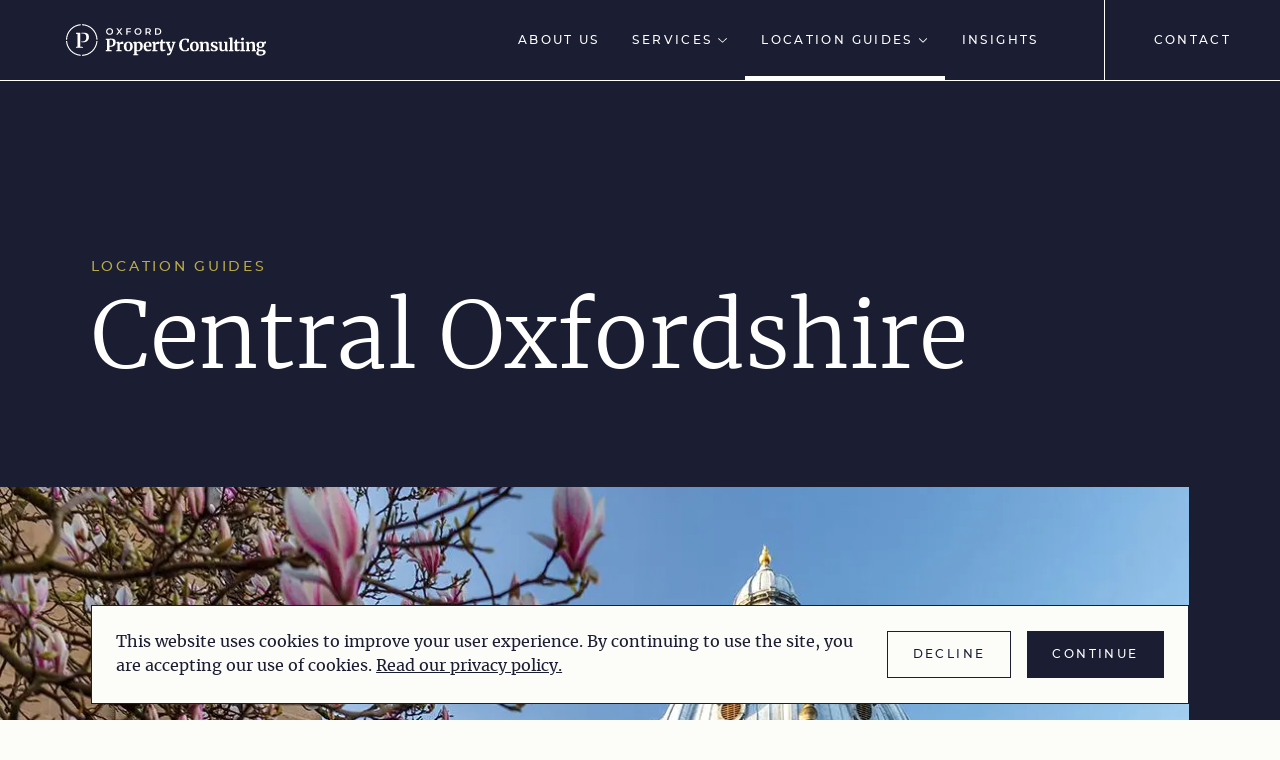

--- FILE ---
content_type: text/html; charset=utf-8
request_url: https://www.oxfordpropertyconsulting.co.uk/location-guide/central-oxfordshire
body_size: 28925
content:
<!DOCTYPE html><html lang="en-GB"><head><meta charSet="utf-8"/><title>Oxford City | Oxford Property Consulting</title><meta name="description" content="Our Oxford location guide will help you work out where to live and give your ideas for some weekend activities. Visit our site to find out more."/><meta name="theme-color" content="#1A1D30"/><meta name="twitter:card" content="summary_large_image"/><meta property="og:title" content="Oxford City"/><meta property="og:description" content="Our Oxford location guide will help you work out where to live and give your ideas for some weekend activities. Visit our site to find out more."/><meta property="og:type" content="website"/><meta property="og:image" content="https://cdn.sanity.io/images/2mo8oonl/production/2222e4b600d4690fff2cb5e46a7621b6d8e05556-1200x800.jpg"/><meta property="og:locale" content="en_GB"/><meta property="og:site_name" content="Oxford Property Consulting"/><meta name="lang" content="en"/><meta name="charSet" content="utf-8"/><meta name="viewport" content="width=device-width, initial-scale=1.0"/><meta name="application-name" content="Oxford Property Consulting"/><meta name="apple-mobile-web-app-capable" content="yes"/><meta name="mobile-web-app-capable" content="yes"/><meta name="apple-mobile-web-app-status-bar-style" content="black-translucent"/><meta name="apple-mobile-web-app-title" content="Oxford Property Consulting"/><link rel="icon" href="/favicon.svg"/><link rel="manifest" href="/manifest.json"/><link rel="apple-touch-icon" href="/touch-icons/48x48.png" sizes="48x48"/><link rel="apple-touch-icon" href="/touch-icons/72x72.png" sizes="72x72"/><link rel="apple-touch-icon" href="/touch-icons/96x96.png" sizes="96x96"/><link rel="apple-touch-icon" href="/touch-icons/144x144.png" sizes="144x144"/><link rel="apple-touch-icon" href="/touch-icons/192x192.png" sizes="192x192"/><link rel="apple-touch-icon" href="/touch-icons/256x256.png" sizes="256x256"/><link rel="apple-touch-icon" href="/touch-icons/384x384.png" sizes="384x384"/><link rel="apple-touch-icon" href="/touch-icons/512x512.png" sizes="512x512"/><script type="application/ld+json">{"@context":"https://schema.org","@type":"Organization","logo":"https://cdn.sanity.io/images/2mo8oonl/production/e588028940833eed8b8fc5b2558b1c9c198548df-256x256.png?fm=png&amp;w=256&amp;h=256","url":"https://oxfordpropertyconsulting.co.uk"}</script><script type="application/ld+json">{"@context":"https://schema.org","@type":"LocalBusiness","@id":"https://oxfordpropertyconsulting.co.uk","name":"Oxford Property Consulting","description":"Our Oxford location guide will help you work out where to live and give your ideas for some weekend activities. Visit our site to find out more.","url":"https://oxfordpropertyconsulting.co.uk","telephone":"07956","image":["https://cdn.sanity.io/images/2mo8oonl/production/992a246e3d99738fd14e5670620d3e1dbecb2e64-1950x1300.jpg"],"address":{"@type":"PostalAddress","streetAddress":"Street","addressLocality":"Locality","addressRegion":"Region","postalCode":"Post code","addressCountry":"Country"},"geo":{"latitude":-0.1,"longitude":1.5,"@type":"GeoCoordinates"},"areaServed":[{"@type":"GeoCircle","geoMidpoint":{"@type":"GeoCoordinates","latitude":"41.108237","longitude":"-80.642982"},"geoRadius":"1000"},{"@type":"GeoCircle","geoMidpoint":{"@type":"GeoCoordinates","latitude":"51.108237","longitude":"-80.642982"},"geoRadius":"200"}],"openingHoursSpecification":[{"dayOfWeek":["Monday","Tuesday"],"opens":"9:00","closes":"17:00","@type":"OpeningHoursSpecification"}]}</script><script type="application/ld+json">{"@context":"https://schema.org","@type":"Organization","name":"Oxford Property Consulting","url":"https://oxfordpropertyconsulting.co.uk","sameAs":["https://www.linkedin.com/company/oxford-property-consulting-ltd/","https://www.instagram.com/oxfordpropertyconsulting/","https://www.facebook.com/oxfordpropertyconsulting/"]}</script><meta name="robots" content="index,follow"/><meta property="og:url" content="https://oxfordpropertyconsulting.co.uk/location-guide/central-oxfordshire"/><script type="application/ld+json">{"@context":"https://schema.org","@type":"BreadcrumbList","itemListElement":[{"@type":"ListItem","position":1,"item":{"@id":"https://oxfordpropertyconsulting.co.uk/location-guide/central-oxfordshire","name":"Central Oxfordshire"}}]}</script><meta name="next-head-count" content="35"/><link rel="preload" href="/_next/static/css/02f3ccc1e3303bec.css" as="style"/><link rel="stylesheet" href="/_next/static/css/02f3ccc1e3303bec.css" data-n-g=""/><link rel="preload" href="/_next/static/css/12dc03aece27c856.css" as="style"/><link rel="stylesheet" href="/_next/static/css/12dc03aece27c856.css" data-n-p=""/><link rel="preload" href="/_next/static/css/f8283eca139e9c37.css" as="style"/><link rel="stylesheet" href="/_next/static/css/f8283eca139e9c37.css"/><noscript data-n-css=""></noscript><script defer="" nomodule="" src="/_next/static/chunks/polyfills-42372ed130431b0a.js"></script><script defer="" src="/_next/static/chunks/8246.30692023f697a5c8.js"></script><script src="/_next/static/chunks/webpack-c2939743cca9a6e1.js" defer=""></script><script src="/_next/static/chunks/framework-24d5303a7d118b37.js" defer=""></script><script src="/_next/static/chunks/main-b9946b0cb5dabdd4.js" defer=""></script><script src="/_next/static/chunks/pages/_app-cd3c1d1eef21f340.js" defer=""></script><script src="/_next/static/chunks/1801-535d47c527f68860.js" defer=""></script><script src="/_next/static/chunks/7335-331958aaf2337459.js" defer=""></script><script src="/_next/static/chunks/5963-22c6f949d63e8bdc.js" defer=""></script><script src="/_next/static/chunks/pages/location-guide/%5Bslug%5D-de0de2fce0de397c.js" defer=""></script><script src="/_next/static/ovWTFQ2OQEAONVuSM1X81/_buildManifest.js" defer=""></script><script src="/_next/static/ovWTFQ2OQEAONVuSM1X81/_ssgManifest.js" defer=""></script></head><body class="body"><div id="__next"><noscript><iframe src="https://www.googletagmanager.com/ns.html?id=GTM-WS94G5X" height="0" width="0" style="display:none;visibility:hidden"></iframe></noscript><div class="dark"><div class="page-wrapper" data-testid="PageWrapper"><noscript><iframe src="https://www.googletagmanager.com/ns.html?id=GTM-WS94G5X" height="0" width="0" style="display:none;visibility:hidden"></iframe></noscript><div class="container CookieBanner_container__cjT4W" style="display:none"><div class="CookieBanner_wrapper__kBG9k"><p class="size-12">This website uses cookies to improve your user experience. By continuing to use the site, you are accepting our use of cookies.<!-- --> <a target="_self" class="CookieBanner_link__BHUHc" href="/legal/privacy-policy">Read our privacy policy.</a></p><button type="button" class="label-12 Button_button__1xpqB CookieBanner_button__aXnun    Button_primary__XKQo6  Button_medium__9v49B Button_outline__z3tT4">Decline</button><button type="button" class="label-12 Button_button__1xpqB CookieBanner_button__aXnun    Button_primary__XKQo6  Button_medium__9v49B undefined">Continue</button></div></div><header data-testid="Header" class="Header_header__zW_vj undefined "><div class="Header_container__01rlD"><a target="_self" class="Header_home___M0Tj" aria-label="Go to homepage" href="/"><svg class="Header_logo__FOj9I" viewBox="0 0 237 45" fill="none" xmlns="http://www.w3.org/2000/svg"><path d="M33.8352 22.1434H35.0365C34.8372 13.0453 27.469 5.68545 18.3682 5.5V6.70127C26.8075 6.88672 33.6387 13.7068 33.8352 22.1434ZM2.22829 23.5272H2.2257L2.22552 23.5244L2.22829 23.5272ZM2.2257 23.5272C2.72799 31.4421 9.07148 37.7903 16.9812 38.305V39.5118C8.40626 38.9942 1.52524 32.1049 1.02148 23.5272H2.2257ZM18.369 39.5359V38.3347H18.3662C26.5952 38.1548 33.2935 31.6695 33.8084 23.5264H35.0152C34.4976 32.3311 27.2595 39.356 18.369 39.5359ZM16.9847 6.7322V5.52539C8.19932 6.05683 1.19375 13.2755 1 22.1439H2.20127C2.39502 13.9371 8.86085 7.2581 16.9847 6.7322ZM11.7858 14.8307L16.2643 14.8252V29.6999L19.2453 29.9214V30.8486H11.6973V29.9103L13.4438 29.6889V16.1067L11.7858 15.8216V14.8307ZM23.4039 15.2072C22.543 14.8446 21.3473 14.6592 19.8471 14.6592C19.2271 14.6592 18.5213 14.6841 17.749 14.7339L17.8238 15.7138C17.8734 15.7094 17.9299 15.7017 17.9918 15.6933L18.0452 15.6861C18.5074 15.6252 18.9365 15.5947 19.3599 15.5947C20.5169 15.5947 21.3971 15.902 21.9756 16.5109C22.5486 17.1171 22.8392 18.0775 22.8392 19.3646C22.8392 21.0005 22.5209 22.1962 21.8926 22.9186C21.256 23.6493 20.4034 24.0175 19.3572 24.0175C18.6984 24.0175 18.2002 23.9926 17.8431 23.9455L17.8597 24.9253C18.2085 24.9558 18.715 24.9724 19.4015 24.9724C21.3888 24.9724 22.961 24.4686 24.0737 23.4777C25.1781 22.4924 25.74 21.0863 25.74 19.2982C25.74 18.2602 25.5573 17.3966 25.2002 16.7323C24.8487 16.0791 24.2453 15.5671 23.4011 15.21L23.4039 15.2072ZM48.0074 9.76758C45.8235 9.76758 44.2126 11.3065 44.2126 13.3908C44.2126 15.475 45.8207 17.0167 48.0074 17.0167C50.194 17.0167 51.8049 15.4833 51.8049 13.3908C51.8049 11.2982 50.1912 9.76758 48.0074 9.76758ZM48.0074 10.9135C49.4301 10.9135 50.4846 11.9515 50.4846 13.3908C50.4846 14.8301 49.4301 15.868 48.0074 15.868C46.5847 15.868 45.5301 14.8301 45.5301 13.3908C45.5301 11.9515 46.5847 10.9135 48.0074 10.9135ZM58.5116 14.235L60.4242 16.9143H61.9327L59.2838 13.269L61.75 9.86445H60.3328L58.5503 12.3722L56.7484 9.86445H55.2676L57.7449 13.3188L55.1292 16.9143H56.6183L58.5116 14.235ZM67.2803 13.1084V10.9633H71.1166V9.86722H65.9711V16.9143H67.2803V14.2156H70.682V13.1084H67.2803ZM78.6315 9.76758C76.4476 9.76758 74.8367 11.3065 74.8367 13.3908C74.8367 15.475 76.4448 17.0167 78.6315 17.0167C80.8181 17.0167 82.429 15.4833 82.429 13.3908C82.429 11.2982 80.8154 9.76758 78.6315 9.76758ZM78.6315 10.9135C80.0542 10.9135 81.1087 11.9515 81.1087 13.3908C81.1087 14.8301 80.0542 15.868 78.6315 15.868C77.2088 15.868 76.1542 14.8301 76.1542 13.3908C76.1542 11.9515 77.2088 10.9135 78.6315 10.9135ZM89.8304 14.8495L91.2697 16.9143V16.9171H92.6786L91.0594 14.6003C92.0171 14.2267 92.5596 13.4434 92.5596 12.3749C92.5596 10.8138 91.4109 9.86722 89.5592 9.86722H86.6612V16.9115H87.9676V14.8578H89.5592C89.6477 14.8578 89.7391 14.8578 89.8304 14.8495ZM87.9676 10.9744H89.4983C90.647 10.9744 91.2393 11.4892 91.2393 12.3749C91.2393 13.2607 90.647 13.7838 89.4983 13.7838H87.9676V10.9744ZM99.9388 9.86722H96.8581V16.9143H99.9388C102.222 16.9143 103.783 15.5054 103.783 13.3908C103.783 11.2761 102.222 9.86722 99.9388 9.86722ZM102.466 13.3908C102.466 14.8522 101.447 15.8071 99.8779 15.8071H98.1674V10.9744H99.8779C101.447 10.9744 102.466 11.9293 102.466 13.3908ZM43.8444 22.2287L45.1924 22.4612V33.2145L43.7725 33.3944V34.4739H50.2466V33.3944L47.8357 33.2145V29.6716C48.1236 29.7103 48.5969 29.7269 49.2557 29.7269C50.9247 29.7269 52.2284 29.3062 53.1695 28.4676C54.1106 27.6316 54.5811 26.4553 54.5811 24.944C54.5811 24.0666 54.4289 23.3469 54.1217 22.7767C53.8172 22.2093 53.3024 21.772 52.5772 21.4647C51.852 21.1575 50.8666 21.0053 49.6183 21.0053C49.0536 21.0053 48.4253 21.0302 47.7306 21.0772C47.2019 21.1022 46.8116 21.1132 46.5597 21.1132H43.8444V22.2287ZM51.1517 27.7756C50.6673 28.3319 50.0224 28.6115 49.2197 28.6115V28.6143C48.5609 28.6143 48.0932 28.5838 47.8164 28.5229V22.2093C47.8911 22.2093 48.0074 22.1982 48.1762 22.1733C48.536 22.1263 48.882 22.1014 49.2197 22.1014C50.1165 22.1014 50.7836 22.3339 51.2237 22.7933C51.661 23.2556 51.8797 23.9891 51.8797 24.9966C51.8797 26.292 51.6361 27.2165 51.1517 27.7756ZM56.4855 33.2699L55.298 33.4138V34.4739H61.1079V33.4138L59.0209 33.2533V27.3549C59.6658 26.8871 60.4297 26.6518 61.3044 26.6518C61.8192 26.6518 62.2565 26.7764 62.6164 27.0282V24.3323C62.4254 24.2603 62.1956 24.2244 61.9327 24.2244C61.3791 24.2244 60.8671 24.3572 60.3937 24.6285C59.9204 24.8997 59.5274 25.2097 59.2146 25.564C58.9046 25.9183 58.7081 26.2172 58.6223 26.4553H58.5697L58.6223 24.9994V24.6036L58.1739 24.2437H58.1185L55.334 24.6202V25.8602L56.4855 26.184V33.2699ZM65.8022 24.8278C65.0466 25.2291 64.4432 25.8242 63.9948 26.6158C63.5436 27.4074 63.3194 28.3679 63.3194 29.4944C63.3194 31.086 63.7318 32.3509 64.5594 33.2782C65.387 34.2082 66.5468 34.6732 68.047 34.6732C68.9493 34.6732 69.7714 34.4794 70.5215 34.0892C71.2688 33.6989 71.8695 33.1066 72.3179 32.3094C72.7691 31.5122 72.9932 30.5435 72.9932 29.4059C72.9932 27.8116 72.5808 26.5494 71.7615 25.6194C70.9395 24.6894 69.7769 24.2244 68.2657 24.2244C67.3799 24.2244 66.5579 24.4264 65.8022 24.8278ZM69.741 26.4636C70.0648 27.1749 70.2253 28.2157 70.2253 29.583C70.2253 32.1959 69.5472 33.5024 68.1937 33.5024C67.4602 33.5024 66.926 33.1453 66.5828 32.434C66.2423 31.7226 66.0707 30.6819 66.0707 29.3145C66.0707 26.6989 66.7682 25.3924 68.1577 25.3924C68.8912 25.3924 69.4171 25.7522 69.741 26.4636ZM81.3302 33.9259C82.1273 33.4304 82.7335 32.7606 83.1487 31.9219L83.1432 31.9302C83.5583 31.0888 83.7632 30.167 83.7632 29.1595C83.7632 27.4932 83.4006 26.2532 82.6671 25.445C81.9363 24.634 81.0008 24.2299 79.8632 24.2299C79.2515 24.2299 78.6868 24.3683 78.172 24.6423C77.6572 24.9191 77.2475 25.2429 76.9486 25.6138V24.6063L76.5002 24.2465H76.4642L73.497 24.6229V25.863L74.6678 26.1868V37.5878L73.497 37.8037V38.8278H78.8391V37.8037L77.1673 37.5878V35.952L77.1119 34.4573C77.2669 34.5154 77.4745 34.568 77.7319 34.6095C77.9921 34.6511 78.2384 34.6732 78.4792 34.6732C79.5836 34.6732 80.533 34.4213 81.3302 33.9259ZM77.17 26.4747C77.3361 26.2809 77.5824 26.1065 77.9063 25.9515V25.9488C78.2301 25.7938 78.5733 25.7163 78.9332 25.7163C79.5809 25.7163 80.104 26.018 80.497 26.6241C80.8901 27.2303 81.0894 28.1437 81.0894 29.3671C81.0894 30.8175 80.8596 31.8804 80.3974 32.5585C79.9352 33.2367 79.3151 33.5743 78.5346 33.5743C78.2218 33.5743 77.9395 33.5328 77.6821 33.4498C77.4247 33.3667 77.2531 33.2643 77.17 33.1453V26.4747ZM84.6323 29.4751C84.6323 31.0805 85.017 32.3509 85.792 33.2782L85.7948 33.2809C86.5698 34.211 87.7462 34.676 89.3294 34.676C90.0712 34.676 90.8047 34.5293 91.5299 34.2359C92.2551 33.9425 92.7782 33.6214 93.1049 33.2726L92.6537 32.2817C92.3631 32.4976 91.97 32.6858 91.4746 32.8408C90.9791 32.9958 90.4947 33.0733 90.0269 33.0733C89.1661 33.0733 88.4991 32.7716 88.0313 32.1655C87.5635 31.5621 87.3061 30.7123 87.2563 29.6218H93.1021C93.1962 29.237 93.246 28.6502 93.246 27.8586C93.2211 26.6961 92.8862 25.7993 92.2385 25.171C91.5908 24.5427 90.6663 24.2271 89.4678 24.2271C88.5101 24.2271 87.6659 24.4375 86.9324 24.8554C86.2017 25.2762 85.6343 25.8823 85.2329 26.6712C84.8316 27.46 84.6323 28.3956 84.6323 29.4751ZM90.7632 27.7673C90.7632 27.9472 90.7494 28.2046 90.7272 28.5395H87.259C87.295 27.3659 87.4749 26.5439 87.7988 26.0761C88.1226 25.6083 88.5766 25.3758 89.1661 25.3758C90.229 25.3758 90.7632 26.173 90.7632 27.7673ZM95.059 33.2699L93.8743 33.4138V34.4739H99.6814V33.4138L97.5944 33.2533V27.3549C98.2421 26.8871 99.0033 26.6518 99.8779 26.6518C100.393 26.6518 100.833 26.7764 101.19 27.0282V24.3323C100.999 24.2603 100.772 24.2244 100.509 24.2244C99.9554 24.2244 99.4434 24.3572 98.97 24.6285C98.4967 24.8997 98.1037 25.2097 97.7909 25.564C97.4809 25.9183 97.2816 26.2172 97.1986 26.4553H97.146L97.1986 24.9994V24.6036L96.7474 24.2437H96.6948L93.9075 24.6202V25.8602L95.059 26.184V33.2699ZM102.704 32.4616C102.704 33.2173 102.884 33.7681 103.244 34.1168L103.249 34.1196C103.609 34.4656 104.165 34.64 104.921 34.64C105.536 34.64 106.164 34.5376 106.812 34.3327C107.456 34.1279 107.949 33.9009 108.284 33.6491L107.941 32.6416C107.725 32.7384 107.456 32.8187 107.133 32.8851C106.809 32.9516 106.499 32.9848 106.197 32.9848C105.895 32.9848 105.685 32.9433 105.566 32.8658C105.447 32.7883 105.369 32.6111 105.333 32.3343C105.3 32.0575 105.281 31.5842 105.281 30.9144V25.8602H108.013V24.4762H105.261L105.19 21.8329H103.75C103.462 22.8293 103.266 23.4521 103.158 23.704C103.014 24.086 102.84 24.3572 102.635 24.5122C102.502 24.5703 102.311 24.6478 102.059 24.7364C101.807 24.825 101.633 24.8886 101.536 24.9246V25.8602H102.704V32.4616ZM109.881 38.7752C109.986 38.8223 110.166 38.8638 110.41 38.8998L110.413 38.9026C110.659 38.9385 110.889 38.9551 111.105 38.9551C111.788 38.9551 112.369 38.8001 112.848 38.4874C113.327 38.1746 113.742 37.7207 114.088 37.12C114.437 36.5194 114.8 35.7167 115.184 34.7092C115.292 34.4822 115.672 33.4332 116.319 31.5621C116.964 29.691 117.617 27.7507 118.279 25.7356L119.159 25.5197V24.4762H115.259V25.5197L116.391 25.7356L114.919 30.7179L114.36 32.8381L113.712 30.7179L112.112 25.7356L113.424 25.5197V24.4762H108.478V25.5197L109.289 25.755L112.668 34.4767H113.64C113.302 35.4122 112.94 36.0765 112.552 36.4723C112.162 36.8681 111.666 37.0647 111.066 37.0647C110.864 37.0647 110.637 37.0398 110.385 36.9927C110.133 36.9456 109.964 36.8986 109.881 36.8488V38.7752ZM122.882 27.8586C122.882 29.9678 123.419 31.6313 124.498 32.8491H124.501C125.581 34.067 127.139 34.6732 129.179 34.6732C129.777 34.6732 130.283 34.6344 130.696 34.5569C131.111 34.4794 131.557 34.377 132.035 34.2442C132.096 34.2303 132.251 34.1916 132.495 34.1252C132.741 34.0615 132.99 34.0144 133.242 33.9923L133.602 31.205L132.091 31.0611L131.299 32.9128C131.094 33.1038 130.845 33.2505 130.552 33.3529C130.258 33.4553 129.843 33.5051 129.304 33.5051C128.177 33.5051 127.319 32.9599 126.732 31.8693C126.143 30.7788 125.849 29.428 125.849 27.6427C125.849 25.8574 126.159 24.4928 126.776 23.5518C127.394 22.6107 128.213 22.1401 129.232 22.1401C129.735 22.1401 130.148 22.1789 130.472 22.2647C130.795 22.3505 131.022 22.4557 131.155 22.5885L131.712 25.1599H133.367L133.563 21.4537C133.514 21.4537 133.239 21.4122 132.736 21.3291C132.063 21.2212 131.485 21.1354 130.992 21.0689C130.502 21.0053 129.99 20.9721 129.464 20.9721C128.205 20.9721 127.078 21.2516 126.082 21.8163C125.088 22.3809 124.305 23.1809 123.734 24.216C123.167 25.254 122.882 26.4691 122.882 27.8586ZM137.034 24.8305C136.279 25.2319 135.675 25.827 135.227 26.6186C134.776 27.4102 134.551 28.3707 134.551 29.4972C134.551 31.0888 134.964 32.3537 135.792 33.2809C136.619 34.211 137.779 34.676 139.279 34.676C140.181 34.676 141.003 34.4822 141.754 34.0919C142.501 33.7017 143.102 33.1093 143.55 32.3122C144.001 31.515 144.225 30.5462 144.225 29.4086C144.225 27.8143 143.813 26.5522 142.994 25.6221C142.172 24.6921 141.009 24.2271 139.498 24.2271C138.612 24.2271 137.79 24.4292 137.034 24.8305ZM140.973 26.4664C141.297 27.1777 141.457 28.2184 141.457 29.5858C141.457 32.1987 140.779 33.5051 139.426 33.5051C138.692 33.5051 138.158 33.1481 137.815 32.4367C137.474 31.7254 137.303 30.6846 137.303 29.3173C137.303 26.7016 138 25.3952 139.39 25.3952C140.123 25.3952 140.649 25.755 140.973 26.4664ZM144.912 25.863L146.063 26.1868L146.06 26.1923V33.2422L145.017 33.4027V34.4822H149.711V33.4027L148.632 33.2422V26.6961C149.41 26.1093 150.143 25.8159 150.827 25.8159C151.234 25.8159 151.546 25.8989 151.771 26.0595C151.992 26.22 152.144 26.4774 152.227 26.8317C152.31 27.186 152.355 27.6732 152.355 28.2959V33.2588L151.383 33.4027V34.4822H156.025V33.4027L154.929 33.2588V28.2959C154.929 27.3106 154.837 26.5328 154.658 25.9571C154.478 25.3813 154.181 24.9606 153.769 24.6894C153.354 24.4209 152.784 24.2852 152.05 24.2852C151.367 24.2852 150.691 24.4292 150.019 24.717C149.349 25.0049 148.803 25.3454 148.383 25.7412L148.402 25.3094V24.6063L147.951 24.2465H147.898L144.912 24.6229V25.863ZM159.507 33.4055C159.164 33.2809 158.945 33.1453 158.848 33.0014V32.9986L158.436 31.5787H156.944V33.9508L157.34 34.0753C157.976 34.2552 158.538 34.3992 159.023 34.5071C159.51 34.6151 160.058 34.6677 160.669 34.6677C161.976 34.6677 162.978 34.3909 163.673 33.8401C164.367 33.2892 164.713 32.5696 164.713 31.6811C164.713 31.1081 164.572 30.6182 164.293 30.2169C164.008 29.8155 163.656 29.4889 163.23 29.237C162.803 28.9852 162.267 28.7194 161.619 28.4454C160.971 28.1714 160.526 27.9721 160.287 27.8531C160.049 27.7341 159.825 27.5624 159.623 27.341C159.421 27.1196 159.319 26.84 159.319 26.5051C159.319 26.1342 159.463 25.8436 159.759 25.6332C160.052 25.4229 160.445 25.3177 160.935 25.3177C161.262 25.3177 161.547 25.3647 161.799 25.4616C162.051 25.5585 162.211 25.6664 162.283 25.7854L162.696 27.1528H164.118V24.7973C163.999 24.7862 163.819 24.7364 163.579 24.6534C163.136 24.5344 162.712 24.4375 162.311 24.3655C161.909 24.2936 161.428 24.2576 160.863 24.2576C160.094 24.2576 159.418 24.3766 158.832 24.6174C158.242 24.8582 157.788 25.1903 157.464 25.6166C157.14 26.0429 156.98 26.5245 156.98 27.0642C156.98 27.842 157.182 28.4786 157.589 28.9685C157.996 29.4612 158.613 29.8792 159.44 30.2279L159.944 30.4438C160.772 30.8037 161.361 31.1081 161.707 31.3517C162.056 31.5981 162.231 31.9302 162.231 32.3149C162.231 32.6997 162.089 33.0097 161.807 33.2422C161.525 33.4775 161.104 33.5937 160.539 33.5937C160.193 33.5937 159.847 33.5301 159.507 33.4055ZM171.345 34.2137C171.935 33.9093 172.389 33.5577 172.713 33.1619V33.6491C172.713 33.984 172.804 34.2359 172.984 34.4047L172.981 34.3964C173.161 34.5652 173.446 34.6483 173.842 34.6483C174.393 34.6483 174.866 34.6068 175.265 34.5237C175.658 34.4407 175.879 34.3936 175.929 34.3798L175.946 33.3557H174.938V24.5067L174.509 24.2548H174.473L171.218 24.4901V25.4976L172.422 25.7661V32.3675C171.813 32.9211 171.152 33.1951 170.446 33.1951C169.859 33.1951 169.455 33.0235 169.239 32.6748C169.023 32.326 168.915 31.7143 168.915 30.8396V24.5094L168.555 24.2576H168.539L165.48 24.4928V25.517L166.38 25.7688V30.8424C166.38 32.2098 166.626 33.1896 167.119 33.7819C167.609 34.377 168.431 34.6732 169.582 34.6732C170.172 34.6732 170.758 34.521 171.345 34.2137ZM176.488 21.0966L177.819 21.3291V21.3319V33.2367L176.56 33.3972V34.4767H181.65V33.3972L180.335 33.2533V20.0725L179.851 19.7293H179.815L176.488 20.1251V21.0966ZM182.89 32.4616C182.89 33.2173 183.07 33.7681 183.43 34.1168L183.435 34.1196C183.795 34.4656 184.352 34.64 185.107 34.64C185.722 34.64 186.35 34.5376 186.998 34.3327C187.643 34.1279 188.135 33.9009 188.47 33.6491L188.127 32.6416C187.911 32.7384 187.643 32.8187 187.319 32.8851C186.995 32.9516 186.685 32.9848 186.383 32.9848C186.082 32.9848 185.871 32.9433 185.752 32.8658C185.633 32.7883 185.556 32.6111 185.52 32.3343C185.486 32.0575 185.467 31.5842 185.467 30.9144V25.8602H188.199V24.4762H185.448L185.376 21.8329H183.936C183.649 22.8293 183.452 23.4521 183.344 23.704C183.2 24.086 183.026 24.3572 182.821 24.5122C182.688 24.5703 182.497 24.6478 182.245 24.7364C181.993 24.825 181.819 24.8886 181.722 24.9246V25.8602H182.89V32.4616ZM188.88 25.8436L190.156 26.1868V33.2339L188.897 33.3944V34.4739H193.915V33.3944L192.711 33.2505V24.6008L192.207 24.241H192.171L188.88 24.6368V25.8436ZM189.705 21.4924C189.705 21.8882 189.832 22.2121 190.084 22.464L190.081 22.4695C190.333 22.7214 190.676 22.8459 191.108 22.8459H191.125C191.642 22.8459 192.044 22.702 192.332 22.4141C192.619 22.1263 192.763 21.7415 192.763 21.2627C192.763 20.878 192.636 20.5569 192.384 20.2995C192.132 20.042 191.767 19.912 191.288 19.912C190.809 19.912 190.424 20.0614 190.137 20.3604C189.851 20.6593 189.705 21.0385 189.705 21.4924ZM194.615 25.863L195.766 26.1868L195.761 26.1923V33.2422L194.72 33.4027V34.4822H199.415V33.4027L198.332 33.2422V26.6961C199.113 26.1093 199.844 25.8159 200.527 25.8159C200.934 25.8159 201.25 25.8989 201.471 26.0595C201.693 26.22 201.845 26.4774 201.931 26.8317C202.014 27.186 202.055 27.6732 202.055 28.2959V33.2588L201.086 33.4027V34.4822H205.725V33.4027L204.629 33.2588V28.2959C204.629 27.3106 204.541 26.5328 204.361 25.9571C204.181 25.3813 203.882 24.9606 203.47 24.6894C203.057 24.4209 202.484 24.2852 201.753 24.2852C201.07 24.2852 200.394 24.4292 199.722 24.717C199.049 25.0049 198.504 25.3454 198.083 25.7412L198.103 25.3094V24.6063L197.654 24.2465H197.599L194.615 24.6229V25.863ZM205.98 36.5249C205.98 37.3885 206.34 38.0722 207.06 38.5759L207.068 38.5704C207.788 39.0742 208.95 39.326 210.558 39.326C211.538 39.326 212.471 39.1655 213.345 38.8417C214.217 38.5178 214.92 38.0611 215.446 37.4743C215.975 36.8875 216.238 36.2232 216.238 35.4787C216.238 33.7044 215.017 32.8159 212.57 32.8159H210.647C209.916 32.8159 209.41 32.744 209.127 32.6C208.845 32.4561 208.704 32.1876 208.704 31.7918C208.704 31.6589 208.737 31.5067 208.803 31.3323C208.867 31.158 208.961 30.9919 209.08 30.8369C209.462 30.9199 209.935 30.9614 210.5 30.9614C211.856 30.9614 212.925 30.6348 213.703 29.9816C214.483 29.3284 214.865 28.4565 214.854 27.3659C214.854 26.9341 214.763 26.5272 214.583 26.1425H216.434V24.1828H215.803C215.408 24.1828 215.023 24.2742 214.652 24.4541C214.281 24.634 214.018 24.8278 213.86 25.0298C213.177 24.4928 212.136 24.2216 210.733 24.2216C209.941 24.2216 209.207 24.36 208.529 24.634C207.851 24.9108 207.311 25.3038 206.91 25.8131C206.509 26.3252 206.307 26.8954 206.307 27.604C206.307 28.3125 206.467 28.9243 206.794 29.4391C207.115 29.9539 207.605 30.3387 208.266 30.5905C207.846 30.7926 207.502 31.0777 207.239 31.4431C206.977 31.8084 206.844 32.1959 206.844 32.6028C206.844 33.3114 207.12 33.8262 207.671 34.1501C207.206 34.366 206.808 34.6898 206.476 35.1299C206.143 35.57 205.98 36.0322 205.98 36.5249ZM213.606 36.0239C213.606 36.6716 213.329 37.1782 212.778 37.5435C212.224 37.9089 211.574 38.0916 210.818 38.0916C209.977 38.0916 209.379 37.9172 209.019 37.5684C208.659 37.2197 208.479 36.7159 208.479 36.0571C208.479 35.4565 208.64 34.9417 208.967 34.5099C209.219 34.5459 209.495 34.5652 209.794 34.5652H211.754C212.449 34.5652 212.93 34.6787 213.202 34.9085C213.473 35.1382 213.606 35.5091 213.606 36.0239ZM211.923 25.8519C212.205 26.2172 212.346 26.7902 212.346 27.5707C212.346 29.0931 211.79 29.8543 210.674 29.8543C209.476 29.8543 208.878 29.0682 208.878 27.4988C208.878 26.7653 209.03 26.2172 209.335 25.8519C209.639 25.4865 210.063 25.3038 210.638 25.3038C211.214 25.3038 211.64 25.4865 211.923 25.8519Z"></path></svg></a><button class="label-12 Button_button__1xpqB undefined Header_navToggle__cfEar     Button_primary__XKQo6  Button_medium__9v49B Button_ghost__bTIBT" type="button">Menu</button><div class="Header_navWrapper__Watub " style="--nav-height:0px"><div class="Header_navContainer__FRdfZ"><nav data-testid="Nav" class="undefined Header_nav__9RIRa"><ul class="Nav_nav__J74rM"><li class="label-12 Nav_navItem__Hxyoe false "><a target="_self" tabindex="-1" href="/about-us">About Us</a></li><li class="label-12 Nav_navItem__Hxyoe false "><a target="_self" tabindex="-1" href="/property-services">Services<svg viewBox="0 0 16 16" fill="none" xmlns="http://www.w3.org/2000/svg"><path d="M13.3535 6.35354L8.35354 11.3535C8.3071 11.4 8.25196 11.4369 8.19126 11.4621C8.13056 11.4872 8.0655 11.5002 7.99979 11.5002C7.93408 11.5002 7.86902 11.4872 7.80832 11.4621C7.74762 11.4369 7.69248 11.4 7.64604 11.3535L2.64604 6.35354C2.55222 6.25972 2.49951 6.13247 2.49951 5.99979C2.49951 5.86711 2.55222 5.73986 2.64604 5.64604C2.73986 5.55222 2.86711 5.49951 2.99979 5.49951C3.13247 5.49951 3.25972 5.55222 3.35354 5.64604L7.99979 10.2929L12.646 5.64604C12.6925 5.59958 12.7476 5.56273 12.8083 5.53759C12.869 5.51245 12.9341 5.49951 12.9998 5.49951C13.0655 5.49951 13.1305 5.51245 13.1912 5.53759C13.2519 5.56273 13.3071 5.59958 13.3535 5.64604C13.4 5.69249 13.4368 5.74764 13.462 5.80834C13.4871 5.86904 13.5001 5.93409 13.5001 5.99979C13.5001 6.06549 13.4871 6.13054 13.462 6.19124C13.4368 6.25193 13.4 6.30708 13.3535 6.35354Z" fill="currentColor"></path></svg></a></li><li class="label-12 Nav_navItem__Hxyoe false Nav_current__U17as"><a target="_self" tabindex="-1" href="/location-guide">Location Guides<svg viewBox="0 0 16 16" fill="none" xmlns="http://www.w3.org/2000/svg"><path d="M13.3535 6.35354L8.35354 11.3535C8.3071 11.4 8.25196 11.4369 8.19126 11.4621C8.13056 11.4872 8.0655 11.5002 7.99979 11.5002C7.93408 11.5002 7.86902 11.4872 7.80832 11.4621C7.74762 11.4369 7.69248 11.4 7.64604 11.3535L2.64604 6.35354C2.55222 6.25972 2.49951 6.13247 2.49951 5.99979C2.49951 5.86711 2.55222 5.73986 2.64604 5.64604C2.73986 5.55222 2.86711 5.49951 2.99979 5.49951C3.13247 5.49951 3.25972 5.55222 3.35354 5.64604L7.99979 10.2929L12.646 5.64604C12.6925 5.59958 12.7476 5.56273 12.8083 5.53759C12.869 5.51245 12.9341 5.49951 12.9998 5.49951C13.0655 5.49951 13.1305 5.51245 13.1912 5.53759C13.2519 5.56273 13.3071 5.59958 13.3535 5.64604C13.4 5.69249 13.4368 5.74764 13.462 5.80834C13.4871 5.86904 13.5001 5.93409 13.5001 5.99979C13.5001 6.06549 13.4871 6.13054 13.462 6.19124C13.4368 6.25193 13.4 6.30708 13.3535 6.35354Z" fill="currentColor"></path></svg></a></li><li class="label-12 Nav_navItem__Hxyoe false "><a target="_self" tabindex="-1" href="/resource-centre">Insights</a></li></ul></nav><a target="_self" class="label-12 Header_cta__1vuXN" href="/contact">Contact</a></div></div></div></header><div class="Header_stickyPoint__rO0Y_" role="presentation"></div><main role="main" id="main-content"><article><div class="Section_wrapper__D1cwH remove-margin-top"><article class="Hero_wrapper__2DuM_ false Hero_stacked-media__f9yyh "><div class="container Hero_container__tv6wA"><div class="Hero_contentWrapper__KZ_Ks"><span class="label-14 Hero_overline__n3A8l">Location Guides</span><h1 class="heading-96 Hero_title__wXq62">Central Oxfordshire</h1></div><div class="Hero_mediaWrapper__bOcIY"><div class="ResponsiveImage_wrapper__iqU31 "><img alt="Bodleian Library " loading="lazy" width="1920" height="1280" decoding="async" data-nimg="1" style="color:transparent;width:100%;max-width:1920px;object-fit:cover;object-position:top;background-size:cover;background-position:top;background-repeat:no-repeat;background-image:url(&quot;data:image/svg+xml;charset=utf-8,%3Csvg xmlns=&#x27;http://www.w3.org/2000/svg&#x27; viewBox=&#x27;0 0 1920 1280&#x27;%3E%3Cfilter id=&#x27;b&#x27; color-interpolation-filters=&#x27;sRGB&#x27;%3E%3CfeGaussianBlur stdDeviation=&#x27;20&#x27;/%3E%3CfeColorMatrix values=&#x27;1 0 0 0 0 0 1 0 0 0 0 0 1 0 0 0 0 0 100 -1&#x27; result=&#x27;s&#x27;/%3E%3CfeFlood x=&#x27;0&#x27; y=&#x27;0&#x27; width=&#x27;100%25&#x27; height=&#x27;100%25&#x27;/%3E%3CfeComposite operator=&#x27;out&#x27; in=&#x27;s&#x27;/%3E%3CfeComposite in2=&#x27;SourceGraphic&#x27;/%3E%3CfeGaussianBlur stdDeviation=&#x27;20&#x27;/%3E%3C/filter%3E%3Cimage width=&#x27;100%25&#x27; height=&#x27;100%25&#x27; x=&#x27;0&#x27; y=&#x27;0&#x27; preserveAspectRatio=&#x27;none&#x27; style=&#x27;filter: url(%23b);&#x27; href=&#x27;[data-uri]&#x27;/%3E%3C/svg%3E&quot;)" sizes="100vw" srcSet="/_next/image?url=https%3A%2F%2Fcdn.sanity.io%2Fimages%2F2mo8oonl%2Fproduction%2F2222e4b600d4690fff2cb5e46a7621b6d8e05556-1200x800.jpg&amp;w=360&amp;q=75 360w, /_next/image?url=https%3A%2F%2Fcdn.sanity.io%2Fimages%2F2mo8oonl%2Fproduction%2F2222e4b600d4690fff2cb5e46a7621b6d8e05556-1200x800.jpg&amp;w=360&amp;q=75 360w, /_next/image?url=https%3A%2F%2Fcdn.sanity.io%2Fimages%2F2mo8oonl%2Fproduction%2F2222e4b600d4690fff2cb5e46a7621b6d8e05556-1200x800.jpg&amp;w=768&amp;q=75 768w, /_next/image?url=https%3A%2F%2Fcdn.sanity.io%2Fimages%2F2mo8oonl%2Fproduction%2F2222e4b600d4690fff2cb5e46a7621b6d8e05556-1200x800.jpg&amp;w=768&amp;q=75 768w, /_next/image?url=https%3A%2F%2Fcdn.sanity.io%2Fimages%2F2mo8oonl%2Fproduction%2F2222e4b600d4690fff2cb5e46a7621b6d8e05556-1200x800.jpg&amp;w=1024&amp;q=75 1024w, /_next/image?url=https%3A%2F%2Fcdn.sanity.io%2Fimages%2F2mo8oonl%2Fproduction%2F2222e4b600d4690fff2cb5e46a7621b6d8e05556-1200x800.jpg&amp;w=1024&amp;q=75 1024w, /_next/image?url=https%3A%2F%2Fcdn.sanity.io%2Fimages%2F2mo8oonl%2Fproduction%2F2222e4b600d4690fff2cb5e46a7621b6d8e05556-1200x800.jpg&amp;w=1366&amp;q=75 1366w, /_next/image?url=https%3A%2F%2Fcdn.sanity.io%2Fimages%2F2mo8oonl%2Fproduction%2F2222e4b600d4690fff2cb5e46a7621b6d8e05556-1200x800.jpg&amp;w=1366&amp;q=75 1366w, /_next/image?url=https%3A%2F%2Fcdn.sanity.io%2Fimages%2F2mo8oonl%2Fproduction%2F2222e4b600d4690fff2cb5e46a7621b6d8e05556-1200x800.jpg&amp;w=1920&amp;q=75 1920w, /_next/image?url=https%3A%2F%2Fcdn.sanity.io%2Fimages%2F2mo8oonl%2Fproduction%2F2222e4b600d4690fff2cb5e46a7621b6d8e05556-1200x800.jpg&amp;w=1920&amp;q=75 1920w, /_next/image?url=https%3A%2F%2Fcdn.sanity.io%2Fimages%2F2mo8oonl%2Fproduction%2F2222e4b600d4690fff2cb5e46a7621b6d8e05556-1200x800.jpg&amp;w=2560&amp;q=75 2560w, /_next/image?url=https%3A%2F%2Fcdn.sanity.io%2Fimages%2F2mo8oonl%2Fproduction%2F2222e4b600d4690fff2cb5e46a7621b6d8e05556-1200x800.jpg&amp;w=2560&amp;q=75 2560w" src="/_next/image?url=https%3A%2F%2Fcdn.sanity.io%2Fimages%2F2mo8oonl%2Fproduction%2F2222e4b600d4690fff2cb5e46a7621b6d8e05556-1200x800.jpg&amp;w=2560&amp;q=75"/></div></div></div></article></div><div class="ContentLayout_wrapper__5Fxek ContentLayout_reverseLayout__Dn4KL "><div class="container ContentLayout_container__c7stj" style="margin-bottom:3em"><div class="ContentLayout_secondaryWrapper__zYftg"><div data-theme="dark" class="undefined "><div class="container FeatureList_container__BeymC"><div data-theme="dark" class="undefined FeatureList_sectionHeader__gmiut"><div class="container undefined"><span class="label-12 SectionHeader_overline__O2LJU">Central Oxfordshire</span><h2 class="heading-48 undefined"> Oxford</h2></div></div><div class="FeatureList_list__CvURM"><div class="FeatureList_item__3_k__"><div class="FeatureList_imageWrapper__qs_yp"><img alt="Icon of a wallet" class="FeatureList_image__4cf_w" src="https://cdn.sanity.io/images/2mo8oonl/production/e7c650f813f0c21ab79e18ee3530fcf0e11350ac-24x24.svg?w=64" loading="lazy"/></div><div class="FeatureList_contentWrapper__c3_o9"><span class="label-10 FeatureList_overline__MeBK_">Average House Price</span><h3 class="heading-24 FeatureList_title__E_Vt6">£575,000</h3></div></div><div class="FeatureList_item__3_k__"><div class="FeatureList_imageWrapper__qs_yp"><img alt="" class="FeatureList_image__4cf_w" src="https://cdn.sanity.io/images/2mo8oonl/production/e4d9f70403032e5d17807cc0b18aa4bfa2881a0e-24x24.svg?w=64" loading="lazy"/></div><div class="FeatureList_contentWrapper__c3_o9"><span class="label-10 FeatureList_overline__MeBK_">Semi-detached</span><h3 class="heading-24 FeatureList_title__E_Vt6">£582,000</h3></div></div><div class="FeatureList_item__3_k__"><div class="FeatureList_imageWrapper__qs_yp"><img alt="" class="FeatureList_image__4cf_w" src="https://cdn.sanity.io/images/2mo8oonl/production/9afe1157d96204fcfa7eab2c1d35ca7befec8660-24x24.svg?w=64" loading="lazy"/></div><div class="FeatureList_contentWrapper__c3_o9"><span class="label-10 FeatureList_overline__MeBK_">Terraced</span><h3 class="heading-24 FeatureList_title__E_Vt6">£518,000</h3></div></div><div class="FeatureList_item__3_k__"><div class="FeatureList_imageWrapper__qs_yp"><img alt="" class="FeatureList_image__4cf_w" src="https://cdn.sanity.io/images/2mo8oonl/production/86f2eb66bf1b7aebc098278d254b10071a8d058d-24x24.svg?w=64" loading="lazy"/></div><div class="FeatureList_contentWrapper__c3_o9"><span class="label-10 FeatureList_overline__MeBK_">Flats</span><h3 class="heading-24 FeatureList_title__E_Vt6">£335,000</h3></div></div></div></div></div></div><div class="ContentLayout_mainWrapper__Mg6yU"><div class="Section_wrapper__D1cwH "><article data-theme="dark" class="undefined Quote_wrapper__SNXAI "><div class="container Quote_container__EZNiZ"><figure class="Quote_contentWrapper__lIwPH"><blockquote class="quote-28 Quote_quote__Od7Y0"><p>At the heart of Oxfordshire is its county town, Oxford.</p></blockquote></figure></div></article></div><div class="Section_wrapper__D1cwH "><div data-theme="dark" class="TextSection_wrapper__J4BNt "><div class="container typography TextSection_container__EZu0t"><p>Home to approximately 150,000 people, Oxford is world-famous for its dreaming spires, university, iconic cobblestone streets, innovation and architecture. Oxford is the county’s only city and comprises of several suburbs and neighbourhoods in addition to the city centre including Summertown, Headington, Cowley and Blackbird Leys.</p><p>The city has a rich motoring heritage and is home to the main Mini production plant. Its also known for its science and technology innovation and retail centres. There are several popular tourist attractions too including the University Church, Covered Market and punting on the River Thames.</p><p>There is a rich sporting heritage in Oxford too, with the city home to Football League club Oxford United, National League team Oxford City FC plus an ice hockey team and newly reintroduced speedway club.</p><p>Oxford also has outstanding transport links via its train station, bus and coach services and dedicated cycling routes. Easy access to the west via the A420, south on the A34 and London plus the midlands is provided by the nearby M40.</p><p>Did you know, Oxford was never attacked during World War II as Adolf Hitler intended the city to become his headquarters once he had invaded and conquered Britain. The city is also home to the world’s oldest museum open to the public, according to the Guinness Book of Records. The Ashmolean Museum opened its doors in 1683 with collections including Egyptian mummies and contemporary art.</p></div></div></div></div></div></div><div class="ContentLayout_wrapper__5Fxek ContentLayout_reverseLayout__Dn4KL "><div class="container ContentLayout_container__c7stj" style="margin-bottom:3em"><div class="ContentLayout_secondaryWrapper__zYftg"><div data-theme="dark" class="undefined "><div class="container FeatureList_container__BeymC"><div data-theme="dark" class="undefined FeatureList_sectionHeader__gmiut"><div class="container undefined"><span class="label-12 SectionHeader_overline__O2LJU">Central Oxfordshire</span><h2 class="heading-48 undefined">Woodstock</h2></div></div><div class="FeatureList_list__CvURM"><div class="FeatureList_item__3_k__"><div class="FeatureList_imageWrapper__qs_yp"><img alt="Icon of a wallet" class="FeatureList_image__4cf_w" src="https://cdn.sanity.io/images/2mo8oonl/production/e7c650f813f0c21ab79e18ee3530fcf0e11350ac-24x24.svg?w=64" loading="lazy"/></div><div class="FeatureList_contentWrapper__c3_o9"><span class="label-10 FeatureList_overline__MeBK_">Average House Price</span><h3 class="heading-24 FeatureList_title__E_Vt6">£495,000</h3></div></div><div class="FeatureList_item__3_k__"><div class="FeatureList_imageWrapper__qs_yp"><img alt="" class="FeatureList_image__4cf_w" src="https://cdn.sanity.io/images/2mo8oonl/production/e4d9f70403032e5d17807cc0b18aa4bfa2881a0e-24x24.svg?w=64" loading="lazy"/></div><div class="FeatureList_contentWrapper__c3_o9"><span class="label-10 FeatureList_overline__MeBK_">Semi-detached</span><h3 class="heading-24 FeatureList_title__E_Vt6">£459,000</h3></div></div><div class="FeatureList_item__3_k__"><div class="FeatureList_imageWrapper__qs_yp"><img alt="" class="FeatureList_image__4cf_w" src="https://cdn.sanity.io/images/2mo8oonl/production/9afe1157d96204fcfa7eab2c1d35ca7befec8660-24x24.svg?w=64" loading="lazy"/></div><div class="FeatureList_contentWrapper__c3_o9"><span class="label-10 FeatureList_overline__MeBK_">Terraced</span><h3 class="heading-24 FeatureList_title__E_Vt6">£501,000</h3></div></div><div class="FeatureList_item__3_k__"><div class="FeatureList_imageWrapper__qs_yp"><img alt="" class="FeatureList_image__4cf_w" src="https://cdn.sanity.io/images/2mo8oonl/production/86f2eb66bf1b7aebc098278d254b10071a8d058d-24x24.svg?w=64" loading="lazy"/></div><div class="FeatureList_contentWrapper__c3_o9"><span class="label-10 FeatureList_overline__MeBK_">Flats</span><h3 class="heading-24 FeatureList_title__E_Vt6">£300,000</h3></div></div></div></div></div></div><div class="ContentLayout_mainWrapper__Mg6yU"><div class="Section_wrapper__D1cwH "><article data-theme="dark" class="undefined Quote_wrapper__SNXAI "><div class="container Quote_container__EZNiZ"><figure class="Quote_contentWrapper__lIwPH"><blockquote class="quote-28 Quote_quote__Od7Y0"><p>Eight miles northwest of Oxford is the historic and picturesque market town of Woodstock</p></blockquote></figure></div></article></div><div class="Section_wrapper__D1cwH "><div data-theme="dark" class="TextSection_wrapper__J4BNt "><div class="container typography TextSection_container__EZu0t"><p>Positioned on the A44 connecting Chipping Norton to Oxford, Woodstock is located on the doorstep of Blenheim Palace, a World Heritage Site regarded as Britain’s greatest palace and the birthplace of Sir Winston Churchill.</p><p>Blenheim Palace is any walker’s paradise, with its lake, gardens and off-track rambles appealing to approximately 800,000 visitors each year. The palace also hosts an annual Illuminated Christmas Lights trail each year and horse trials in the autumn.</p><p>Away from the Palace, Woodstock itself has many unique boutiques, art galleries and antique shops with tearooms, coffee shops, pubs and restaurants lining the town’s high street. Woodstock town centre is also home to The Oxfordshire Museum.</p><p>Although Woodstock doesn’t have its own train station, nearby Combe and Hanborough stations operate services to central London taking 90 minutes. Woodstock also has a primary and secondary school.</p></div></div></div></div></div></div><div class="ContentLayout_wrapper__5Fxek ContentLayout_reverseLayout__Dn4KL "><div class="container ContentLayout_container__c7stj" style="margin-bottom:3em"><div class="ContentLayout_secondaryWrapper__zYftg"><div data-theme="dark" class="undefined "><div class="container FeatureList_container__BeymC"><div data-theme="dark" class="undefined FeatureList_sectionHeader__gmiut"><div class="container undefined"><span class="label-12 SectionHeader_overline__O2LJU">Central Oxfordshire</span><h2 class="heading-48 undefined">Kidlington</h2></div></div><div class="FeatureList_list__CvURM"><div class="FeatureList_item__3_k__"><div class="FeatureList_imageWrapper__qs_yp"><img alt="Icon of a wallet" class="FeatureList_image__4cf_w" src="https://cdn.sanity.io/images/2mo8oonl/production/e7c650f813f0c21ab79e18ee3530fcf0e11350ac-24x24.svg?w=64" loading="lazy"/></div><div class="FeatureList_contentWrapper__c3_o9"><span class="label-10 FeatureList_overline__MeBK_">Average House Price</span><h3 class="heading-24 FeatureList_title__E_Vt6">£386,000</h3></div></div><div class="FeatureList_item__3_k__"><div class="FeatureList_imageWrapper__qs_yp"><img alt="Icon of a semi-detached house" class="FeatureList_image__4cf_w" src="https://cdn.sanity.io/images/2mo8oonl/production/c9a6e0dbcd1e950094af376ef6b7e80efcfd7d21-24x24.svg?w=64" loading="lazy"/></div><div class="FeatureList_contentWrapper__c3_o9"><span class="label-10 FeatureList_overline__MeBK_">Semi-detached</span><h3 class="heading-24 FeatureList_title__E_Vt6">£370,000</h3></div></div><div class="FeatureList_item__3_k__"><div class="FeatureList_imageWrapper__qs_yp"><img alt="Icon of a terrace house" class="FeatureList_image__4cf_w" src="https://cdn.sanity.io/images/2mo8oonl/production/299ddec09ea78894f39e2245a6ffc8b846111b60-24x24.svg?w=64" loading="lazy"/></div><div class="FeatureList_contentWrapper__c3_o9"><span class="label-10 FeatureList_overline__MeBK_">Terraced</span><h3 class="heading-24 FeatureList_title__E_Vt6">£309,000</h3></div></div><div class="FeatureList_item__3_k__"><div class="FeatureList_imageWrapper__qs_yp"><img alt="Icon of a Detached house" class="FeatureList_image__4cf_w" src="https://cdn.sanity.io/images/2mo8oonl/production/89ba0aebb98a45a9f7328fd4f129be73700325f2-16x16.svg?w=64" loading="lazy"/></div><div class="FeatureList_contentWrapper__c3_o9"><span class="label-10 FeatureList_overline__MeBK_">Detached</span><h3 class="heading-24 FeatureList_title__E_Vt6">£564,000</h3></div></div></div></div></div></div><div class="ContentLayout_mainWrapper__Mg6yU"><div class="Section_wrapper__D1cwH "><article data-theme="dark" class="undefined Quote_wrapper__SNXAI "><div class="container Quote_container__EZNiZ"><figure class="Quote_contentWrapper__lIwPH"><blockquote class="quote-28 Quote_quote__Od7Y0"><p>Five miles north of Oxford is Oxfordshire’s largest village, Kidlington – home to approximately 13,000 people</p></blockquote></figure></div></article></div><div class="Section_wrapper__D1cwH "><div data-theme="dark" class="TextSection_wrapper__J4BNt "><div class="container typography TextSection_container__EZu0t"><p>The village is home to approximately 50 shops, a library, village hall and hosts a market each Friday and Saturday between 9am and 4.30pm. There are several pubs, restaurants and cafes as well.</p><p>To deal with the village’s growing population, Kidlington has several primary schools and a secondary school. There is a new train station, and bus services operate often serving nearby Oxford and surrounding towns and villages.</p><p>Did you know, Kidlington was once home to a zoo. The Oxford Zoological Gardens opened in 1931 and closed seven years later when it was transformed into a grammar school. Today, the site is used as Thames Valley Police’s headquarters.</p></div></div></div></div></div></div><div class="ContentLayout_wrapper__5Fxek ContentLayout_reverseLayout__Dn4KL "><div class="container ContentLayout_container__c7stj" style="margin-bottom:3em"><div class="ContentLayout_secondaryWrapper__zYftg"><div data-theme="dark" class="undefined "><div class="container FeatureList_container__BeymC"><div data-theme="dark" class="undefined FeatureList_sectionHeader__gmiut"><div class="container undefined"><span class="label-12 SectionHeader_overline__O2LJU">Central Oxfordshire</span><h2 class="heading-48 undefined">Eynsham</h2></div></div><div class="FeatureList_list__CvURM"><div class="FeatureList_item__3_k__"><div class="FeatureList_imageWrapper__qs_yp"><img alt="Icon of a wallet" class="FeatureList_image__4cf_w" src="https://cdn.sanity.io/images/2mo8oonl/production/e7c650f813f0c21ab79e18ee3530fcf0e11350ac-24x24.svg?w=64" loading="lazy"/></div><div class="FeatureList_contentWrapper__c3_o9"><span class="label-10 FeatureList_overline__MeBK_">Average House Price</span><h3 class="heading-24 FeatureList_title__E_Vt6">£412,000</h3></div></div><div class="FeatureList_item__3_k__"><div class="FeatureList_imageWrapper__qs_yp"><img alt="Icon of a semi-detached house" class="FeatureList_image__4cf_w" src="https://cdn.sanity.io/images/2mo8oonl/production/c9a6e0dbcd1e950094af376ef6b7e80efcfd7d21-24x24.svg?w=64" loading="lazy"/></div><div class="FeatureList_contentWrapper__c3_o9"><span class="label-10 FeatureList_overline__MeBK_">Semi-detached</span><h3 class="heading-24 FeatureList_title__E_Vt6">£390,000</h3></div></div><div class="FeatureList_item__3_k__"><div class="FeatureList_imageWrapper__qs_yp"><img alt="Icon of a terrace house" class="FeatureList_image__4cf_w" src="https://cdn.sanity.io/images/2mo8oonl/production/299ddec09ea78894f39e2245a6ffc8b846111b60-24x24.svg?w=64" loading="lazy"/></div><div class="FeatureList_contentWrapper__c3_o9"><span class="label-10 FeatureList_overline__MeBK_">Terraced</span><h3 class="heading-24 FeatureList_title__E_Vt6">£303,000</h3></div></div><div class="FeatureList_item__3_k__"><div class="FeatureList_imageWrapper__qs_yp"><img alt="Icon of a Detached house" class="FeatureList_image__4cf_w" src="https://cdn.sanity.io/images/2mo8oonl/production/89ba0aebb98a45a9f7328fd4f129be73700325f2-16x16.svg?w=64" loading="lazy"/></div><div class="FeatureList_contentWrapper__c3_o9"><span class="label-10 FeatureList_overline__MeBK_">Detached</span><h3 class="heading-24 FeatureList_title__E_Vt6">£565,000</h3></div></div></div></div></div></div><div class="ContentLayout_mainWrapper__Mg6yU"><div class="Section_wrapper__D1cwH "><article data-theme="dark" class="undefined Quote_wrapper__SNXAI "><div class="container Quote_container__EZNiZ"><figure class="Quote_contentWrapper__lIwPH"><blockquote class="quote-28 Quote_quote__Od7Y0"><p>Eynsham is a village ideally placed five miles west of Oxford and the same distance east of Witney on the county’s A40 trunk road</p></blockquote></figure></div></article></div><div class="Section_wrapper__D1cwH "><div data-theme="dark" class="TextSection_wrapper__J4BNt "><div class="container typography TextSection_container__EZu0t"><p>This bustling village is identified by its pleasant centre and grey stone cottages with the main square and high street still retaining its character from the 19<sup>th</sup> and 20<sup>th</sup> centuries. Historically, Eynsham was one of four locations captured by the Saxons in 571 AD.</p><p>To the south of Eynsham is Swinford Toll Bridge crossing the River Thames. The bridge has been in operation since the 18<sup>th</sup> century after King George III’s coach and horses reportedly almost sunk into the river.</p><p>Today, Eynsham is best connected by the A40 with no local train station. Local industries include gravel extraction and a factory for superconducting magnets. The village also has a primary and secondary school, plus football and cricket clubs.</p></div></div></div></div></div></div><div class="ContentLayout_wrapper__5Fxek ContentLayout_reverseLayout__Dn4KL "><div class="container ContentLayout_container__c7stj" style="margin-bottom:3em"><div class="ContentLayout_secondaryWrapper__zYftg"><div data-theme="dark" class="undefined "><div class="container FeatureList_container__BeymC"><div data-theme="dark" class="undefined FeatureList_sectionHeader__gmiut"><div class="container undefined"><span class="label-12 SectionHeader_overline__O2LJU">Central Oxfordshire</span><h2 class="heading-48 undefined">Cumnor</h2></div></div><div class="FeatureList_list__CvURM"><div class="FeatureList_item__3_k__"><div class="FeatureList_imageWrapper__qs_yp"><img alt="Icon of a wallet" class="FeatureList_image__4cf_w" src="https://cdn.sanity.io/images/2mo8oonl/production/e7c650f813f0c21ab79e18ee3530fcf0e11350ac-24x24.svg?w=64" loading="lazy"/></div><div class="FeatureList_contentWrapper__c3_o9"><span class="label-10 FeatureList_overline__MeBK_">Average House Price</span><h3 class="heading-24 FeatureList_title__E_Vt6">£614,000</h3></div></div><div class="FeatureList_item__3_k__"><div class="FeatureList_imageWrapper__qs_yp"><img alt="Icon of a semi-detached house" class="FeatureList_image__4cf_w" src="https://cdn.sanity.io/images/2mo8oonl/production/c9a6e0dbcd1e950094af376ef6b7e80efcfd7d21-24x24.svg?w=64" loading="lazy"/></div><div class="FeatureList_contentWrapper__c3_o9"><span class="label-10 FeatureList_overline__MeBK_">Semi-detached</span><h3 class="heading-24 FeatureList_title__E_Vt6">£431,000</h3></div></div><div class="FeatureList_item__3_k__"><div class="FeatureList_imageWrapper__qs_yp"><img alt="Icon of a terrace house" class="FeatureList_image__4cf_w" src="https://cdn.sanity.io/images/2mo8oonl/production/299ddec09ea78894f39e2245a6ffc8b846111b60-24x24.svg?w=64" loading="lazy"/></div><div class="FeatureList_contentWrapper__c3_o9"><span class="label-10 FeatureList_overline__MeBK_">Terraced</span><h3 class="heading-24 FeatureList_title__E_Vt6">£441,000</h3></div></div><div class="FeatureList_item__3_k__"><div class="FeatureList_imageWrapper__qs_yp"><img alt="Icon of a Detached house" class="FeatureList_image__4cf_w" src="https://cdn.sanity.io/images/2mo8oonl/production/89ba0aebb98a45a9f7328fd4f129be73700325f2-16x16.svg?w=64" loading="lazy"/></div><div class="FeatureList_contentWrapper__c3_o9"><span class="label-10 FeatureList_overline__MeBK_">Detached</span><h3 class="heading-24 FeatureList_title__E_Vt6">£727,000</h3></div></div></div></div></div></div><div class="ContentLayout_mainWrapper__Mg6yU"><div class="Section_wrapper__D1cwH "><article data-theme="dark" class="undefined Quote_wrapper__SNXAI "><div class="container Quote_container__EZNiZ"><figure class="Quote_contentWrapper__lIwPH"><blockquote class="quote-28 Quote_quote__Od7Y0"><p>Located slightly to the west of Oxford city centre is Cumnor, a village home to approximately 6,000 residents</p></blockquote></figure></div></article></div><div class="Section_wrapper__D1cwH "><div data-theme="dark" class="TextSection_wrapper__J4BNt "><div class="container typography TextSection_container__EZu0t"><p>The village sits on top of a hill with extensive views spreading across north Oxfordshire and nearby Farmoor Reservoir. The name Cumnor means ‘a hill slope belonging to Cuma’ – Cuma was an 8<sup>th</sup> century abbot of Abingdon.</p><p>Historically, the southwest of the present churchyard was once home to Cumnor Place – one of the wealthiest and grandest granges locally. It was demolished in the 19<sup>th</sup> century and now only a small wall and some steps remain.</p><p>Cumnor has two pubs, a butcher, hairdressers, greengrocers and Post Office. There are also three churches, a football club and cricket club. There is one primary school in the village. Local transport is limited, with bus services running to nearby Oxford, Abingdon and Wantage.</p></div></div></div></div></div></div><div class="Section_wrapper__D1cwH "><div class="Section_wrapper__D1cwH  "><section data-theme="dark" class="undefined "><div class="container ContentImageBlock_container__NG2d0"><div class="ResponsiveImage_wrapper__iqU31 ContentImageBlock_imageWrapper__dSXQa"><img alt="Cricket club in Oxfordshire" loading="lazy" width="1920" height="1280" decoding="async" data-nimg="1" style="color:transparent;width:100%;max-width:1920px;object-fit:cover;object-position:top;background-size:cover;background-position:top;background-repeat:no-repeat;background-image:url(&quot;data:image/svg+xml;charset=utf-8,%3Csvg xmlns=&#x27;http://www.w3.org/2000/svg&#x27; viewBox=&#x27;0 0 1920 1280&#x27;%3E%3Cfilter id=&#x27;b&#x27; color-interpolation-filters=&#x27;sRGB&#x27;%3E%3CfeGaussianBlur stdDeviation=&#x27;20&#x27;/%3E%3CfeColorMatrix values=&#x27;1 0 0 0 0 0 1 0 0 0 0 0 1 0 0 0 0 0 100 -1&#x27; result=&#x27;s&#x27;/%3E%3CfeFlood x=&#x27;0&#x27; y=&#x27;0&#x27; width=&#x27;100%25&#x27; height=&#x27;100%25&#x27;/%3E%3CfeComposite operator=&#x27;out&#x27; in=&#x27;s&#x27;/%3E%3CfeComposite in2=&#x27;SourceGraphic&#x27;/%3E%3CfeGaussianBlur stdDeviation=&#x27;20&#x27;/%3E%3C/filter%3E%3Cimage width=&#x27;100%25&#x27; height=&#x27;100%25&#x27; x=&#x27;0&#x27; y=&#x27;0&#x27; preserveAspectRatio=&#x27;none&#x27; style=&#x27;filter: url(%23b);&#x27; href=&#x27;[data-uri]&#x27;/%3E%3C/svg%3E&quot;)" sizes="100vw" srcSet="/_next/image?url=https%3A%2F%2Fcdn.sanity.io%2Fimages%2F2mo8oonl%2Fproduction%2Fb8795869983f44590012bf803319d546341d9568-1950x1300.jpg&amp;w=360&amp;q=75 360w, /_next/image?url=https%3A%2F%2Fcdn.sanity.io%2Fimages%2F2mo8oonl%2Fproduction%2Fb8795869983f44590012bf803319d546341d9568-1950x1300.jpg&amp;w=360&amp;q=75 360w, /_next/image?url=https%3A%2F%2Fcdn.sanity.io%2Fimages%2F2mo8oonl%2Fproduction%2Fb8795869983f44590012bf803319d546341d9568-1950x1300.jpg&amp;w=768&amp;q=75 768w, /_next/image?url=https%3A%2F%2Fcdn.sanity.io%2Fimages%2F2mo8oonl%2Fproduction%2Fb8795869983f44590012bf803319d546341d9568-1950x1300.jpg&amp;w=768&amp;q=75 768w, /_next/image?url=https%3A%2F%2Fcdn.sanity.io%2Fimages%2F2mo8oonl%2Fproduction%2Fb8795869983f44590012bf803319d546341d9568-1950x1300.jpg&amp;w=1024&amp;q=75 1024w, /_next/image?url=https%3A%2F%2Fcdn.sanity.io%2Fimages%2F2mo8oonl%2Fproduction%2Fb8795869983f44590012bf803319d546341d9568-1950x1300.jpg&amp;w=1024&amp;q=75 1024w, /_next/image?url=https%3A%2F%2Fcdn.sanity.io%2Fimages%2F2mo8oonl%2Fproduction%2Fb8795869983f44590012bf803319d546341d9568-1950x1300.jpg&amp;w=1366&amp;q=75 1366w, /_next/image?url=https%3A%2F%2Fcdn.sanity.io%2Fimages%2F2mo8oonl%2Fproduction%2Fb8795869983f44590012bf803319d546341d9568-1950x1300.jpg&amp;w=1366&amp;q=75 1366w, /_next/image?url=https%3A%2F%2Fcdn.sanity.io%2Fimages%2F2mo8oonl%2Fproduction%2Fb8795869983f44590012bf803319d546341d9568-1950x1300.jpg&amp;w=1920&amp;q=75 1920w, /_next/image?url=https%3A%2F%2Fcdn.sanity.io%2Fimages%2F2mo8oonl%2Fproduction%2Fb8795869983f44590012bf803319d546341d9568-1950x1300.jpg&amp;w=1920&amp;q=75 1920w, /_next/image?url=https%3A%2F%2Fcdn.sanity.io%2Fimages%2F2mo8oonl%2Fproduction%2Fb8795869983f44590012bf803319d546341d9568-1950x1300.jpg&amp;w=2560&amp;q=75 2560w, /_next/image?url=https%3A%2F%2Fcdn.sanity.io%2Fimages%2F2mo8oonl%2Fproduction%2Fb8795869983f44590012bf803319d546341d9568-1950x1300.jpg&amp;w=2560&amp;q=75 2560w" src="/_next/image?url=https%3A%2F%2Fcdn.sanity.io%2Fimages%2F2mo8oonl%2Fproduction%2Fb8795869983f44590012bf803319d546341d9568-1950x1300.jpg&amp;w=2560&amp;q=75"/></div><div class="ContentImageBlock_contentWrapper__jDBna"><div class="quote-28 ContentImageBlock_description__szcPF"><p>“The city boasts some of the best schools in the country and many parents move to give their children the best education. The Dragon, Oxford High School, Summerfields, St Edwards, Magdalen College School and Christchurch Cathedral School are just some of the options available.”</p></div><div class="body-14 ContentImageBlock_caption__ADkQQ">The city boasts some of the best schools in the country and many parents move to give their children the best education. The Dragon, Oxford High School, Summerfields, St Edwards, Magdalen College School and Christchurch Cathedral School are just some of the options available.

The many different neighbourhoods in the city offer varying types of architecture. From city centre canal-side apartments to Victorian grandeur along the Banbury Road and everything in between, Oxford offers a multitude of options to meet everyone’s housing needs.</div></div></div></section></div></div></article></main><footer data-testid="Footer"><div class="Footer_container__bQwGp"><div data-theme="dark" class="CTA_wrapper__qteJg CTA_large__kHw1e "><div class="container undefined"><div class="CTA_inner__gqLQ_"><span class="label-10 CTA_overline__hZL3_">Contact</span><h2 class="heading-48 CTA_title__r1XhL"><a target="_self" class="CTA_link__sfdoC" href="/contact">Let us help with your property search</a></h2><ul class="CTA_linkList__NHxbP"><li class="CTA_linkItem__DFoZW"><a target="_self" class="label-12 Button_button__1xpqB CTA_button__15Pei    Button_tertiary__s9wlX  Button_small__uqeRz Button_outline__z3tT4" href="tel: +44 (0) 1865 553 956"><span> +44 (0) 1865 553 956</span><svg viewBox="0 0 16 16" fill="none" xmlns="http://www.w3.org/2000/svg"><path d="M12.4998 4V10.5C12.4998 10.6326 12.4471 10.7598 12.3533 10.8536C12.2596 10.9473 12.1324 11 11.9998 11C11.8672 11 11.74 10.9473 11.6462 10.8536C11.5525 10.7598 11.4998 10.6326 11.4998 10.5V5.20687L4.35354 12.3538C4.25972 12.4476 4.13247 12.5003 3.99979 12.5003C3.86711 12.5003 3.73986 12.4476 3.64604 12.3538C3.55222 12.2599 3.49951 12.1327 3.49951 12C3.49951 11.8673 3.55222 11.7401 3.64604 11.6462L10.7929 4.5H5.49979C5.36718 4.5 5.24 4.44732 5.14624 4.35355C5.05247 4.25979 4.99979 4.13261 4.99979 4C4.99979 3.86739 5.05247 3.74021 5.14624 3.64645C5.24 3.55268 5.36718 3.5 5.49979 3.5H11.9998C12.1324 3.5 12.2596 3.55268 12.3533 3.64645C12.4471 3.74021 12.4998 3.86739 12.4998 4Z" fill="currentColor"></path></svg></a></li><li class="CTA_linkItem__DFoZW"><a target="_self" class="label-12 Button_button__1xpqB CTA_button__15Pei    Button_tertiary__s9wlX  Button_small__uqeRz Button_outline__z3tT4" href="mailto:info@oxfordpropertyconsulting.co.uk"><span>info@oxfordpropertyconsulting.co.uk</span><svg viewBox="0 0 16 16" fill="none" xmlns="http://www.w3.org/2000/svg"><path d="M12.4998 4V10.5C12.4998 10.6326 12.4471 10.7598 12.3533 10.8536C12.2596 10.9473 12.1324 11 11.9998 11C11.8672 11 11.74 10.9473 11.6462 10.8536C11.5525 10.7598 11.4998 10.6326 11.4998 10.5V5.20687L4.35354 12.3538C4.25972 12.4476 4.13247 12.5003 3.99979 12.5003C3.86711 12.5003 3.73986 12.4476 3.64604 12.3538C3.55222 12.2599 3.49951 12.1327 3.49951 12C3.49951 11.8673 3.55222 11.7401 3.64604 11.6462L10.7929 4.5H5.49979C5.36718 4.5 5.24 4.44732 5.14624 4.35355C5.05247 4.25979 4.99979 4.13261 4.99979 4C4.99979 3.86739 5.05247 3.74021 5.14624 3.64645C5.24 3.55268 5.36718 3.5 5.49979 3.5H11.9998C12.1324 3.5 12.2596 3.55268 12.3533 3.64645C12.4471 3.74021 12.4998 3.86739 12.4998 4Z" fill="currentColor"></path></svg></a></li></ul></div></div></div><div class="Footer_contentWrapper__4Llxb"><ul class="Footer_socialList__1xK89"><li class="Footer_socialItem__sqXH8"><a target="_blank" class="label-12 Button_button__1xpqB Footer_socialLink__fzL6x    Button_tertiary__s9wlX  Button_small__uqeRz Button_outline__z3tT4" href="https://www.linkedin.com/company/oxford-property-consulting-ltd/"><span>Linkedin</span><svg viewBox="0 0 16 16" fill="none" xmlns="http://www.w3.org/2000/svg"><path d="M12.4998 4V10.5C12.4998 10.6326 12.4471 10.7598 12.3533 10.8536C12.2596 10.9473 12.1324 11 11.9998 11C11.8672 11 11.74 10.9473 11.6462 10.8536C11.5525 10.7598 11.4998 10.6326 11.4998 10.5V5.20687L4.35354 12.3538C4.25972 12.4476 4.13247 12.5003 3.99979 12.5003C3.86711 12.5003 3.73986 12.4476 3.64604 12.3538C3.55222 12.2599 3.49951 12.1327 3.49951 12C3.49951 11.8673 3.55222 11.7401 3.64604 11.6462L10.7929 4.5H5.49979C5.36718 4.5 5.24 4.44732 5.14624 4.35355C5.05247 4.25979 4.99979 4.13261 4.99979 4C4.99979 3.86739 5.05247 3.74021 5.14624 3.64645C5.24 3.55268 5.36718 3.5 5.49979 3.5H11.9998C12.1324 3.5 12.2596 3.55268 12.3533 3.64645C12.4471 3.74021 12.4998 3.86739 12.4998 4Z" fill="currentColor"></path></svg></a></li><li class="Footer_socialItem__sqXH8"><a target="_blank" class="label-12 Button_button__1xpqB Footer_socialLink__fzL6x    Button_tertiary__s9wlX  Button_small__uqeRz Button_outline__z3tT4" href="https://www.instagram.com/oxfordpropertyconsulting/"><span>Instagram </span><svg viewBox="0 0 16 16" fill="none" xmlns="http://www.w3.org/2000/svg"><path d="M12.4998 4V10.5C12.4998 10.6326 12.4471 10.7598 12.3533 10.8536C12.2596 10.9473 12.1324 11 11.9998 11C11.8672 11 11.74 10.9473 11.6462 10.8536C11.5525 10.7598 11.4998 10.6326 11.4998 10.5V5.20687L4.35354 12.3538C4.25972 12.4476 4.13247 12.5003 3.99979 12.5003C3.86711 12.5003 3.73986 12.4476 3.64604 12.3538C3.55222 12.2599 3.49951 12.1327 3.49951 12C3.49951 11.8673 3.55222 11.7401 3.64604 11.6462L10.7929 4.5H5.49979C5.36718 4.5 5.24 4.44732 5.14624 4.35355C5.05247 4.25979 4.99979 4.13261 4.99979 4C4.99979 3.86739 5.05247 3.74021 5.14624 3.64645C5.24 3.55268 5.36718 3.5 5.49979 3.5H11.9998C12.1324 3.5 12.2596 3.55268 12.3533 3.64645C12.4471 3.74021 12.4998 3.86739 12.4998 4Z" fill="currentColor"></path></svg></a></li><li class="Footer_socialItem__sqXH8"><a target="_blank" class="label-12 Button_button__1xpqB Footer_socialLink__fzL6x    Button_tertiary__s9wlX  Button_small__uqeRz Button_outline__z3tT4" href="https://www.facebook.com/oxfordpropertyconsulting/"><span>Facebook</span><svg viewBox="0 0 16 16" fill="none" xmlns="http://www.w3.org/2000/svg"><path d="M12.4998 4V10.5C12.4998 10.6326 12.4471 10.7598 12.3533 10.8536C12.2596 10.9473 12.1324 11 11.9998 11C11.8672 11 11.74 10.9473 11.6462 10.8536C11.5525 10.7598 11.4998 10.6326 11.4998 10.5V5.20687L4.35354 12.3538C4.25972 12.4476 4.13247 12.5003 3.99979 12.5003C3.86711 12.5003 3.73986 12.4476 3.64604 12.3538C3.55222 12.2599 3.49951 12.1327 3.49951 12C3.49951 11.8673 3.55222 11.7401 3.64604 11.6462L10.7929 4.5H5.49979C5.36718 4.5 5.24 4.44732 5.14624 4.35355C5.05247 4.25979 4.99979 4.13261 4.99979 4C4.99979 3.86739 5.05247 3.74021 5.14624 3.64645C5.24 3.55268 5.36718 3.5 5.49979 3.5H11.9998C12.1324 3.5 12.2596 3.55268 12.3533 3.64645C12.4471 3.74021 12.4998 3.86739 12.4998 4Z" fill="currentColor"></path></svg></a></li></ul><ul class="Footer_list__4lhNZ"><li class="Footer_item__lguIV"><a target="_self" class="label-12 Button_button__1xpqB Footer_link__I0omu    Button_tertiary__s9wlX  Button_small__uqeRz Button_outline__z3tT4" href="/faqs"><span>FAQs</span><svg viewBox="0 0 16 16" fill="none" xmlns="http://www.w3.org/2000/svg"><path d="M12.4998 4V10.5C12.4998 10.6326 12.4471 10.7598 12.3533 10.8536C12.2596 10.9473 12.1324 11 11.9998 11C11.8672 11 11.74 10.9473 11.6462 10.8536C11.5525 10.7598 11.4998 10.6326 11.4998 10.5V5.20687L4.35354 12.3538C4.25972 12.4476 4.13247 12.5003 3.99979 12.5003C3.86711 12.5003 3.73986 12.4476 3.64604 12.3538C3.55222 12.2599 3.49951 12.1327 3.49951 12C3.49951 11.8673 3.55222 11.7401 3.64604 11.6462L10.7929 4.5H5.49979C5.36718 4.5 5.24 4.44732 5.14624 4.35355C5.05247 4.25979 4.99979 4.13261 4.99979 4C4.99979 3.86739 5.05247 3.74021 5.14624 3.64645C5.24 3.55268 5.36718 3.5 5.49979 3.5H11.9998C12.1324 3.5 12.2596 3.55268 12.3533 3.64645C12.4471 3.74021 12.4998 3.86739 12.4998 4Z" fill="currentColor"></path></svg></a></li><li class="Footer_item__lguIV"><a target="_self" class="label-12 Button_button__1xpqB Footer_link__I0omu    Button_tertiary__s9wlX  Button_small__uqeRz Button_outline__z3tT4" href="/legal/privacy-policy"><span>Privacy Policy</span><svg viewBox="0 0 16 16" fill="none" xmlns="http://www.w3.org/2000/svg"><path d="M12.4998 4V10.5C12.4998 10.6326 12.4471 10.7598 12.3533 10.8536C12.2596 10.9473 12.1324 11 11.9998 11C11.8672 11 11.74 10.9473 11.6462 10.8536C11.5525 10.7598 11.4998 10.6326 11.4998 10.5V5.20687L4.35354 12.3538C4.25972 12.4476 4.13247 12.5003 3.99979 12.5003C3.86711 12.5003 3.73986 12.4476 3.64604 12.3538C3.55222 12.2599 3.49951 12.1327 3.49951 12C3.49951 11.8673 3.55222 11.7401 3.64604 11.6462L10.7929 4.5H5.49979C5.36718 4.5 5.24 4.44732 5.14624 4.35355C5.05247 4.25979 4.99979 4.13261 4.99979 4C4.99979 3.86739 5.05247 3.74021 5.14624 3.64645C5.24 3.55268 5.36718 3.5 5.49979 3.5H11.9998C12.1324 3.5 12.2596 3.55268 12.3533 3.64645C12.4471 3.74021 12.4998 3.86739 12.4998 4Z" fill="currentColor"></path></svg></a></li></ul><span class="label-10 Footer_siteBy__dHZ3K">Site by<!-- --> <a target="_blank" href="https://www.evensix.com">evensix</a></span><svg class="Footer_logo__sAloV" viewBox="0 0 1820.6 548.28" xmlns="http://www.w3.org/2000/svg"><path d="M354.5 548.23c-106.17.01-212.33.02-318.5-.03-9.14 0-17.91-1.93-25.3-7.64-9.41-7.25-12.16-17.08-10.03-28.49 1.72-9.18 6.17-17.16 11.22-24.84 30.16-45.89 60.3-91.78 90.51-137.64 20.23-30.71 40.63-61.32 60.83-92.05 25.69-39.07 51.24-78.23 76.89-117.32 25.47-38.81 50.92-77.63 76.52-116.35 6.91-10.45 15.42-19.44 28.18-22.52 17.08-4.13 31.36 1.24 42.27 14.64 11.36 13.96 20.23 29.69 30.16 44.66 20.87 31.49 41.61 63.06 62.44 94.58 2.04 3.09 2.38 5.84.17 9.16-22.86 34.55-45.63 69.17-68.39 103.79-17.46 26.55-34.91 53.11-52.27 79.73-6.79 10.42-14.53 20.28-18.59 32.33-6.06 17.98 4.27 37.77 22.56 43.26 5.83 1.75 11.66 2.47 17.7 2.47 90.17-.04 180.33-.01 270.5-.08 3.78 0 6.46.73 8.71 4.22 13.78 21.4 27.96 42.55 41.66 64 4.96 7.76 8.08 16.35 7.71 25.91-.5 12.97-9.45 22.46-21.23 25.95-6.94 2.06-14.04 2.3-21.24 2.29-104.15-.06-208.31-.04-312.48-.03z"></path><path class="st0" d="M540.47 409.87c-51.98 0-103.95.05-155.93-.05-8.47-.02-16.72-1.44-22.45-8.64-6.06-7.6-5.55-19.34 1.05-29.35 21.87-33.2 43.8-66.37 65.63-99.6 25.67-39.07 51.25-78.19 76.88-117.28 3.83-5.84 7.51-11.8 11.61-17.45 5.83-8.04 13.29-13.24 23.83-13.18 9.42.06 16.4 4.6 21.38 11.82 11.52 16.7 22.53 33.75 33.69 50.69 29.01 44.02 58.02 88.05 86.98 132.11 11.42 17.37 22.82 34.76 34.01 52.28 4.54 7.11 8.01 14.73 4.81 23.5-3.62 9.91-12.52 15.16-25.57 15.16-44.81 0-89.62-.02-134.44-.03h-21.49c.01 0 .01.01.01.02zm-.27-13.24h13c48 0 95.99.03 143.99-.01 12.37-.01 16.4-6.6 9.74-16.94-22.09-34.27-44.49-68.33-66.83-102.43-24.17-36.89-48.38-73.75-72.62-110.6-5.12-7.78-10.11-15.69-15.76-23.09-5.3-6.93-10.96-7.92-17.9-4.24-3.03 1.61-5.13 4.26-6.97 7.03-15.5 23.47-30.94 46.96-46.38 70.47-26.39 40.19-52.8 80.38-79.14 120.61-9.75 14.88-20.12 29.37-28.99 44.81-4.34 7.55-.84 13.48 7.87 14.3 1.32.12 2.66.07 4 .07 52 .02 104 .02 155.99.02zM887.91 347c0-14.66.27-29.33-.14-43.98-.15-5.49 2.77-7.18 6.95-8.72 7.1-2.62 14.55-3.94 21.95-4.31 14.58-.72 29.48-2.12 42.28 7.58 1.83 1.39 3.51 1.23 5.46-.07 14.04-9.32 29.42-9.56 45.09-5.94 10.97 2.53 20.8 14.5 21.74 26.07 1.16 14.3.31 28.64.46 42.96.11 10.49-.06 20.99.11 31.49.06 3.43-1.01 4.8-4.56 4.7-6.99-.2-14-.21-20.99 0-4.12.13-5.44-1.31-5.4-5.52.2-22.32.14-44.65.1-66.97-.02-12.18-10.09-18.27-21.24-13.2-3.7 1.68-4.61 4.17-4.6 7.87.1 23.99-.07 47.98.18 71.97.05 4.74-1.4 6.12-5.96 5.88-6.31-.34-12.67-.28-18.99-.02-4.42.18-6.13-1.05-6.07-5.9.27-22.16.15-44.32.13-66.47-.01-11.98-12.71-19.49-23.41-13.94-2.47 1.28-2.93 3.23-2.93 5.77.07 24.82-.06 49.65.19 74.47.05 4.63-1.24 6.28-5.87 6.08-6.65-.29-13.33-.16-19.99-.05-3.42.05-4.64-1.3-4.61-4.78.15-14.99.06-29.99.06-44.98.04.01.05.01.06.01zM1453.16 347c0-14.49.22-28.99-.13-43.47-.11-4.43 1.36-7.22 5.21-8.44 19.23-6.11 39.2-9.54 58.08-1.4 9.13 3.93 15.02 2 23.07-.77 15.33-5.28 31.08-6.13 45.31 3.92 7.98 5.63 12.03 13.98 12.17 23.55.36 23.98.1 47.97.2 71.96.01 3.18-.99 4.53-4.31 4.45-6.99-.16-13.99-.14-20.99-.02-3.69.06-4.84-1.48-4.81-5.14.16-20.82.1-41.64.08-62.47 0-2.32-.27-4.65-.38-6.97-.62-13.13-14.92-15.45-23.73-9.81-2.7 1.73-2.53 4.45-2.52 7.13.02 23.82-.11 47.64.15 71.46.05 4.76-1.44 6.09-5.97 5.85-6.48-.34-12.99-.23-19.48-.04-4 .12-5.54-1.1-5.49-5.43.22-22.49.02-44.98.2-67.46.04-5.51-1.37-9.88-6.47-12.41-5.86-2.91-11.91-2.77-17.87-.37-2.19.88-2.1 3.11-2.1 5.18.06 24.82-.05 49.64.21 74.46.05 4.66-1.31 6.25-5.91 6.05-6.48-.29-12.99-.21-19.49-.02-3.92.11-5.17-1.37-5.11-5.31.2-14.82.08-29.65.08-44.48zM768.15 327.92c-.67-14 1.78-29.08 9.05-43.24 9.51-18.55 29.54-26.18 48.99-23.73 26.19 3.29 38.6 26.92 41.7 48.14 2.02 13.79 2.06 27.54 0 41.27-1.79 12.01-5.74 23.19-13.49 32.82-8.25 10.25-19.18 15.11-32 15.93-27.74 1.77-45-14.64-51.33-40.26-2.39-9.7-2.97-19.37-2.92-30.93zm31.53-4.52c-.48 8.32-.12 16.64.89 24.89.78 6.42 2.05 12.79 5.37 18.56 6.03 10.49 18.65 10.79 25.08.51 3.25-5.2 4.66-11.06 5.32-17.01 1.32-11.89 1.71-23.83.75-35.8-.68-8.53-1.91-16.87-6.26-24.43-5.29-9.21-16.24-10.83-23.04-2.1-2.61 3.35-4.07 7.18-5.25 11.18-2.36 7.9-2.8 16.02-2.86 24.2zM1052.55 317.81c0-22.66.11-45.32-.09-67.99-.04-4.65 1.61-6.27 6.11-6.11 6.32.22 12.67.27 18.99-.02 4.1-.18 5.16 1.51 5.12 5.29-.16 12.83-.05 25.66-.12 38.49-.02 3.82.23 5.6 5.33 4.32 24.49-6.18 44.82 4.33 51.53 29.98 4.98 19.03 4.02 37.78-5.83 55.17-6.05 10.66-15.38 17.48-27.72 20.25-16.27 3.65-32.03 2.31-47.6-3.22-3.68-1.31-5.75-3.45-5.73-7.68.11-22.83.05-45.66.05-68.48h-.04zm29.99 26.53h.02c0 9.82-.01 19.63.01 29.45 0 2.16-.16 4.32 2.56 5.32 6.11 2.24 15.37-.17 19.63-5.34 3.14-3.81 4.95-8.28 5.86-13.06 2.27-11.89 2.13-23.82-.05-35.7-2.16-11.78-10.21-17.76-21.51-16.46-4.62.53-6.75 2.43-6.61 7.34.28 9.48.09 18.97.09 28.45zM1351.72 317.83c0 22.83-.04 45.66.04 68.48.01 3.36-.82 5.96-4.19 7.11-19.73 6.74-39.57 9.13-59.34.39-11.5-5.08-18.57-14.28-22.09-26.21-5.21-17.67-4.7-35.09 2.52-52.2 6.32-14.97 20.93-24.79 37.17-24.75 3.82.01 7.67.01 11.46.43 3.88.43 4.93-1.1 4.88-4.77-.17-12.33.05-24.66-.17-36.99-.07-4.07 1.12-5.78 5.37-5.61 6.32.26 12.67.25 18.99 0 4.24-.16 5.42 1.57 5.39 5.62-.15 22.83-.07 45.66-.07 68.48.02.02.03.02.04.02zm-29.53 25.03h.02c0-9.81-.08-19.63.05-29.44.04-2.78-.78-4.31-3.66-4.88-9.19-1.81-17.62 2.13-21.43 10.64-6.56 14.67-6.06 29.87-1.9 44.89 2.81 10.12 10.66 15.37 19.86 15 5.57-.22 7.03-1.68 7.04-7.26.04-9.66.02-19.31.02-28.95zM1390.52 172.56c0-21.5.12-43-.11-64.5-.05-4.49 1.1-6.83 5.58-8.36 17.14-5.87 34.58-7.69 51.97-2.48 18.34 5.5 27.42 19.39 30.51 37.72 2.14 12.68 1.46 25.11-2.46 37.42-6.95 21.85-25.46 33.77-48.48 30.97-6.75-.82-7.08-.53-7.06 6.31.02 9.17.03 18.33.04 27.5.01 6.59-.35 6.93-7.18 6.91-5.33-.02-10.67-.02-16 0-6.77.03-6.79.05-6.79-6.98-.01-10.83-.01-21.67-.01-32.5 0-10.67 0-21.34-.01-32.01zm29.81-23.64c0 9.81.1 19.62-.05 29.42-.06 4.28 1.84 5.93 5.96 6.09 10.5.39 18.13-5.25 20.91-15.33 3.71-13.44 3.79-26.82.29-40.31-2.76-10.6-9.13-15.65-20.04-15.4-5.73.13-7.06 1.45-7.07 7.11-.02 9.46-.01 18.94 0 28.42zM857.56 134.89c-.01-20.15.13-40.3-.11-60.45-.06-4.91 1.65-6.55 6.37-6.36 6.32.25 12.66.23 18.98-.01 3.83-.15 4.96 1.45 4.86 5.02-.18 6.66-.07 13.32-.11 19.98-.03 5.33.32 5.28 5.26 3.9 13.87-3.85 27.62-4.75 40.16 4.16 9.2 6.54 11.58 16.34 11.66 26.82.18 23.15.05 46.3.11 69.45.01 3.61-1.55 5.07-5.17 4.97-6.49-.17-13-.27-19.48-.01-4.72.18-6.01-1.89-5.98-6.29.15-21.32.08-42.63.08-63.95 0-.33-.02-.67.01-1 1.59-16.43-11.54-20.4-23.85-15.6-3.2 1.25-2.76 3.77-2.76 6.22-.01 24.48-.01 48.96.01 73.44 0 7.16.02 7.15-7.21 7.12-5.5-.02-11-.19-16.48.07-4.84.23-6.43-1.83-6.4-6.51.14-20.34.05-40.65.05-60.97zM1115.78 137.37c0-18.5.05-36.99-.02-55.49-.04-11.29-.11-9.26 9.38-12.19 17.05-5.26 34.72-5.94 52.23-1.3 16.49 4.37 27.63 18.58 28.33 35.74.46 11.39-1.03 22.25-7.97 31.76-8.48 11.62-20.73 15.5-34.27 16.6-3.48.28-7.03.36-10.48-.06-4.9-.59-6.03 1.6-5.95 6 .2 12.33.1 24.66.11 36.99.01 6.38-.46 6.87-6.76 6.89-6.17.01-12.34-.24-18.49.08-4.61.24-6.19-1.47-6.15-6.03.14-19.67.05-39.33.04-58.99zm31.3-28.25v19.48c0 1.84-.11 3.69 2.18 4.5 7.13 2.53 20.18-3.09 23.83-9.88 3.12-5.8 2.62-11.92 2.61-18.05-.03-14.22-8.26-21.85-22.41-21.03-4.27.25-6.4 1.98-6.27 6.48.18 6.17.05 12.33.06 18.5zM1245.2 341.36c0 14.82-.12 29.65.09 44.47.05 3.85-1.6 6.19-4.8 7.27-19.48 6.57-39.38 8.77-59.36 3.1-10.3-2.93-17.45-10.02-19.91-21.06-1.09-4.89-1.99-9.77-1.98-14.81.02-21.32.09-42.64-.1-63.96-.04-4.06 1.42-5.29 5.22-5.21 6.99.16 14 .21 20.98-.02 3.85-.13 4.77 1.44 4.75 5.03-.14 22.48.01 44.97-.16 67.46-.04 5.32 1.45 9.85 6.15 12.15 5.6 2.75 11.71 2.36 17.46-.07 2.5-1.05 1.74-3.72 1.74-5.8.03-24.32.14-48.64-.11-72.95-.05-4.75 1.43-6.1 5.98-5.85 6.31.35 12.65.17 18.98.06 3.68-.06 5.28 1.01 5.2 5.21-.28 14.98-.11 29.98-.11 44.97-.01.01-.02.01-.02.01zM1719.59 346.84c0-14.17.02-28.33-.01-42.5-.01-7 .85-8.02 7.62-10.06 12.08-3.65 24.4-4.91 36.99-4.7 8.23.14 16.13 1.16 23.85 4.28 10.53 4.26 18 14.34 18.06 25.84.11 24.17 0 48.33.14 72.5.02 3.55-1.26 4.69-4.68 4.59-6.66-.18-13.33-.18-20-.01-4.01.11-5.52-1.21-5.48-5.5.21-21.66-.16-43.34.21-65 .26-15.15-10.08-19.18-22.34-16.28-3.62.86-4.43 3.23-4.41 6.69.12 24.67-.06 49.33.2 74 .05 4.92-1.4 6.42-6.19 6.14-6.14-.37-12.33-.21-18.49-.05-3.95.11-5.64-1.1-5.57-5.45.25-14.83.09-29.66.09-44.5 0 .01 0 .01.01.01zM1760.54 244.04c-3.83 0-7.67-.03-11.5.01-3.34.03-4.58-1.09-3.2-4.58 4.51-11.44 8.78-22.96 13.28-34.4.76-1.93 1.39-3.64.72-5.73-6.04-18.84-12.09-37.68-18.03-56.55-4.29-13.62-8.37-27.31-12.63-40.93-1.23-3.93-.13-5.59 4.11-5.5 7.16.16 14.33.07 21.5.01 3.04-.02 5.11.97 5.83 4.2 3.93 17.69 7.92 35.37 11.89 53.06.11.49.13 1 .29 1.47.66 1.98.48 5.19 2.88 5.27 2.96.1 1.94-3.24 2.42-5.09 4.73-18.36 9.38-36.74 14.02-55.12.7-2.77 2.56-3.72 5.15-3.73 6.5-.03 13-.03 19.5-.07 4.7-.02 4.08 3.19 3.3 5.92-2.16 7.49-4.63 14.9-6.96 22.35-4.21 13.49-8.42 26.98-12.61 40.47-6.22 20-12.43 39.99-18.62 59.99-1.38 4.45-2.88 8.87-3.94 13.39-.9 3.83-2.76 5.84-6.88 5.62-3.49-.18-7-.04-10.5-.04-.02-.01-.02-.01-.02-.02zM1329.64 94.44c17.63-.66 34.25 12.04 39.45 30.89 5.94 21.55 5.75 42.49-6.9 61.75-8.64 13.15-21.86 17.39-37.13 16.89-27.85-.92-40.08-24.04-42-44.88-1.24-13.44-.55-26.55 4.94-39.1 7.57-17.31 21.01-25.44 41.64-25.55zm12.78 54.86c0-4.16.08-8.31-.02-12.46-.11-4.2-1.49-8.16-2.63-12.15-2.62-9.18-12.16-13.25-19-8.04-3.45 2.63-5.34 6.5-6.21 10.54-3.09 14.3-3.18 28.68-.04 43 1.53 6.97 6.94 12.07 12.69 12.24 6.41.18 10.38-3.55 13.08-11.42 2.45-7.13 2.17-14.41 2.13-21.71zM1698.25 354.7c0 10.49-.12 20.99.06 31.48.07 4.2-1.76 6.38-5.6 7.66-18.26 6.1-36.72 7.17-55.52 2.8-13.86-3.22-22.88-14.93-23.52-29.04-.98-21.43 12.97-30.39 28.62-35.45 7.5-2.43 15.27-3.28 22.98-4.45 4.04-.61 5.46-2.22 4.83-6.28-1.34-8.57-8.8-13.49-19.17-12.26-6.95.83-13.82 2.06-20.25 5.01-3.27 1.5-5.3.83-6.26-2.92-.7-2.72-1.47-5.62-3.01-7.89-3.16-4.65-.8-6.62 3.22-8.05 16.65-5.93 33.66-8.11 50.95-3.56 13.33 3.51 22.49 16.87 22.63 31.95.1 10.33.02 20.65.02 30.98 0 .02.01.02.02.02zm-27.88 6.67h-.02c0-4.99.04-9.98-.02-14.97-.03-2.41-.77-4.67-3.74-3.86-4.93 1.33-10.06 1.62-14.79 4.14-9.88 5.26-11.69 15.51-8.78 24.96 2.44 7.93 13.51 12.03 22.77 9.25 3.04-.91 4.83-2.49 4.64-6.04-.24-4.49-.06-8.99-.06-13.48zM962.01 151.1c.4-13.14 1.87-23.32 6.61-33.02 7.69-15.76 20.53-22.94 37.51-23.6 25.57-.99 42.33 14.23 44.89 40.64.35 3.64.25 7.32.57 10.97.33 3.65-.96 5.45-4.79 6-16.8 2.38-33.55 5.16-50.36 7.39-4.47.59-5.22 2.35-4.32 6.22 2.03 8.8 9.85 15.89 19.12 16.51 8.86.59 17.56-.59 25.82-4.09 2.83-1.2 4.82-.86 5.85 2.32 1.38 4.27 2.78 8.53 4.28 12.76.74 2.09.41 3.55-1.76 4.41-20.09 7.9-40.39 10.34-60.2-.12-12.39-6.54-18.72-18.13-21.28-31.64-1.12-5.68-2.44-11.43-1.94-14.75zm61.05-16.88c.15-3.43-1-6.53-1.96-9.74-1.91-6.42-5.82-10.47-12.53-11.06-7.26-.63-13.07 3.27-16.34 9.95-2.72 5.56-2.97 11.56-3.43 17.52-.23 3.03 1.74 3.6 4.28 3.17 8.52-1.45 17.03-3.04 25.59-4.29 3.57-.52 5.16-1.98 4.39-5.55zM1582.86 142.19c0 1.33-.12 2.68.02 4 .4 3.69-1.07 5.41-4.86 5.94-16.8 2.37-33.55 5.13-50.37 7.36-4.3.57-4.89 2.42-4.22 5.95 1.71 8.96 10.46 16.51 19.87 16.85 8.71.32 17.23-.77 25.35-4.16 2.76-1.15 4.77-.81 5.78 2.48 1.26 4.13 2.7 8.21 4.23 12.24 1 2.61.21 3.94-2.32 4.98-17.72 7.28-35.86 8.99-54 2.49-12.02-4.3-19.94-13.48-24.4-25.5-5.37-14.48-5.85-29.44-2.46-44.21 5.69-24.74 23.24-38.12 49.69-35.97 25.04 2.03 37.41 22.7 37.69 47.55zm-62.42-5.03c1.12 2.55-1.91 7.87 4.28 6.75 5.57-1.01 11.28-1.2 16.71-2.59 4.48-1.14 11.09.9 12.92-4.7 1.55-4.75-.51-10.14-2.63-14.93-3.21-7.23-12.16-10.53-19.27-7.04-9.41 4.62-11.15 13.3-12.01 22.51zM819.25 145.59v49.96c0 6.23-.48 6.71-6.91 6.73-6.16.02-12.34-.21-18.48.09-4.75.24-6.01-1.85-6-6.23.12-33.64 0-67.29.19-100.93.02-4.35-1.13-6.12-5.57-5.84-4.15.27-8.33-.04-12.49.1-3.3.11-4.97-.95-4.77-4.58.23-4.32.08-8.66.05-12.99-.03-3.26 1.31-4.82 4.8-4.8 22.15.09 44.3.1 66.45.02 3.79-.01 5.56 1.37 5.43 5.26-.14 4.16-.24 8.34.02 12.49.23 3.68-1.51 4.67-4.76 4.59-4.33-.11-8.67.18-12.99-.1-4.06-.26-5.11 1.41-5.07 5.27.17 16.99.07 33.98.07 50.96h.03zM1673.7 148.39c0-8.49-.08-16.98.04-25.47.06-3.94-1.28-6.1-5.54-5.55-4.76.61-6.23-1.8-5.95-6.17.2-3.15.12-6.33.01-9.49-.13-3.78 1.48-5.81 5.35-5.27 5.21.72 6.37-1.99 6.1-6.45-.2-3.32.24-6.69-.13-9.98-.53-4.71 1.95-6.63 5.96-7.66 6.91-1.78 13.82-3.56 20.67-5.53 3.48-1 4.14.81 4.15 3.57.01 6.49-.01 12.99 0 19.48 0 6.46.18 6.63 6.82 6.55.83-.01 1.67.04 2.5-.05 4.79-.51 6.84 1.66 6.38 6.39-.08.82-.02 1.66-.02 2.5-.06 11.42-.05 11.51-11.54 12.03-3.09.14-4.13 1.55-4.13 4.32.01 17.31-.08 34.63.09 51.94.06 5.61 4.29 9.28 9.95 8.58 4.77-.59 5.97 1.41 5.65 5.58-.16 2.15-.07 4.33-.04 6.49.06 6.29-1.28 8.1-7.43 8.86-11.95 1.48-23.38.89-31.96-9.31-4.95-5.89-6.73-12.93-6.92-20.38-.21-8.32-.05-16.65-.05-24.97.01-.01.02-.01.04-.01zM1404.88 289.7c9.01-.28 16.93 1.26 24.41 4.91 3.43 1.68 4.65 3.86 2.54 7.6-1.7 3.01-2.95 6.31-4.1 9.59-1.09 3.1-2.53 3.46-5.14 1.56-3.32-2.41-7.41-3.01-11.29-3.66-4.33-.72-9.71 3.02-11.47 7.28-1.59 3.84.22 9.11 4.26 12.4 4.69 3.83 10.56 5.51 15.67 8.61 13.84 8.41 18.28 17.84 15.95 34.43-1.5 10.68-12.61 21.26-24.89 24.71-13.69 3.84-26.61 1.63-39.41-3.45-3.66-1.46-4.17-3.87-2.75-7.19 1.56-3.66 3.41-7.25 4.5-11.06 1.11-3.88 3.19-3.9 5.86-2.16 4.73 3.08 9.92 3.5 15.33 3.37 4.62-.11 8.35-2.01 9.95-6.22 1.73-4.53 1.33-9.12-2.49-12.93-3.54-3.52-8.1-5.21-12.44-7.19-12.69-5.8-19.95-14.65-19.35-29.43.57-14.18 7.57-23.47 19.98-28.94 4.78-2.1 10.13-3.3 14.88-2.23zM1600.14 151.86c0-13.67.05-27.33-.02-41-.05-10.38-.12-8.91 9.05-12.09 13.53-4.69 27.85-4.48 42.03-4.17 3.5.08 5.06 1.52 3.48 5.54-1.69 4.31-2.51 8.96-3.64 13.47-.6 2.38-1.69 3.05-4.31 2.54-15.18-2.95-15.85-2.33-15.85 12.79 0 22.33.01 44.67.01 67 0 6.18-.21 6.3-6.51 6.24-5.67-.06-11.33-.02-17 .08-6.62.11-7.27-.46-7.27-6.89v-43.5c.01-.01.02-.01.03-.01zM1222.21 151.59c0-14.67.09-29.33-.07-44-.04-3.86 1.15-5.88 4.96-7.39 14.81-5.87 30.27-5.82 45.76-5.68 3.49.03 5.05 1.79 3.66 5.66-1.51 4.21-2.46 8.62-3.65 12.95-.73 2.66-2.1 4.16-5.07 2.88-.3-.13-.64-.18-.97-.25-12.62-2.51-14.68-.87-14.67 11.6.02 22.83.02 45.66.03 68.5 0 6.19-.33 6.48-6.49 6.44-5.83-.04-11.67-.19-17.5.05-4.64.19-6.11-1.81-6.06-6.27.18-14.82.08-29.66.07-44.49z"></path></svg></div></div></footer></div></div><div id="modal"></div></div><script id="__NEXT_DATA__" type="application/json">{"props":{"pageProps":{"page":{"meta":{"metaTitle":"Oxford City","metaDescription":"Our Oxford location guide will help you work out where to live and give your ideas for some weekend activities. Visit our site to find out more.","openGraphImage":{"asset":{"extension":"jpg","mimeType":"image/jpeg","url":"https://cdn.sanity.io/images/2mo8oonl/production/2222e4b600d4690fff2cb5e46a7621b6d8e05556-1200x800.jpg","altText":"Bodleian Library ","metadata":{"dimensions":{"aspectRatio":1.5,"height":800,"width":1200},"lqip":"[data-uri]","hasAlpha":false,"isOpaque":true}},"_type":"image"},"twitterImage":{"asset":{"extension":"jpg","mimeType":"image/jpeg","url":"https://cdn.sanity.io/images/2mo8oonl/production/2222e4b600d4690fff2cb5e46a7621b6d8e05556-1200x800.jpg","altText":"Bodleian Library ","metadata":{"dimensions":{"aspectRatio":1.5,"height":800,"width":1200},"lqip":"[data-uri]","hasAlpha":false,"isOpaque":true}},"_type":"image"}},"title":"Central Oxfordshire","slug":"central-oxfordshire","media":{"asset":{"extension":"jpg","mimeType":"image/jpeg","url":"https://cdn.sanity.io/images/2mo8oonl/production/2222e4b600d4690fff2cb5e46a7621b6d8e05556-1200x800.jpg","altText":"Bodleian Library ","metadata":{"dimensions":{"aspectRatio":1.5,"height":800,"width":1200},"lqip":"[data-uri]","hasAlpha":false,"isOpaque":true}},"_type":"image"},"features":[{"featureList":{"overline":"Central Oxfordshire","title":" Oxford","items":[{"overline":"Average House Price","featureContent":"£575,000","media":{"asset":{"extension":"svg","mimeType":"image/svg+xml","url":"https://cdn.sanity.io/images/2mo8oonl/production/e7c650f813f0c21ab79e18ee3530fcf0e11350ac-24x24.svg","altText":"Icon of a wallet","metadata":{"dimensions":{"aspectRatio":1,"height":24,"width":24},"lqip":null,"hasAlpha":true,"isOpaque":false}},"_type":"image"},"_type":"feature","_key":"46f2ad8e82de"},{"overline":"Semi-detached","featureContent":"£582,000","media":{"asset":{"extension":"svg","mimeType":"image/svg+xml","url":"https://cdn.sanity.io/images/2mo8oonl/production/e4d9f70403032e5d17807cc0b18aa4bfa2881a0e-24x24.svg","metadata":{"dimensions":{"aspectRatio":1,"height":24,"width":24},"lqip":null,"hasAlpha":true,"isOpaque":false}},"_type":"image"},"_type":"feature","_key":"1fcf3ed9533f"},{"overline":"Terraced","featureContent":"£518,000","media":{"asset":{"extension":"svg","mimeType":"image/svg+xml","url":"https://cdn.sanity.io/images/2mo8oonl/production/9afe1157d96204fcfa7eab2c1d35ca7befec8660-24x24.svg","metadata":{"dimensions":{"aspectRatio":1,"height":24,"width":24},"lqip":null,"hasAlpha":true,"isOpaque":false}},"_type":"image"},"_type":"feature","_key":"77a6745896d2"},{"overline":"Flats","featureContent":"£335,000","media":{"asset":{"extension":"svg","mimeType":"image/svg+xml","url":"https://cdn.sanity.io/images/2mo8oonl/production/86f2eb66bf1b7aebc098278d254b10071a8d058d-24x24.svg","metadata":{"dimensions":{"aspectRatio":1,"height":24,"width":24},"lqip":null,"hasAlpha":true,"isOpaque":false}},"_type":"image"},"_type":"feature","_key":"ec4971367e66"}],"_type":"featureList"},"content":{"quote":{"copy":[{"_type":"block","style":"normal","markDefs":[],"children":[{"_key":"eb21355ee3b20","_type":"span","marks":[],"text":"At the heart of Oxfordshire is its county town, Oxford."}],"_key":"87b3d25bb13c"}],"_type":"quote"},"copy":[{"_type":"block","style":"normal","markDefs":[],"children":[{"_key":"88d82e3422a20","_type":"span","marks":[],"text":"Home to approximately 150,000 people, Oxford is world-famous for its dreaming spires, university, iconic cobblestone streets, innovation and architecture. Oxford is the county’s only city and comprises of several suburbs and neighbourhoods in addition to the city centre including Summertown, Headington, Cowley and Blackbird Leys."}],"_key":"222e518c068d"},{"_type":"block","style":"normal","markDefs":[],"children":[{"_key":"fc7567565ffc0","_type":"span","marks":[],"text":"The city has a rich motoring heritage and is home to the main Mini production plant. Its also known for its science and technology innovation and retail centres. There are several popular tourist attractions too including the University Church, Covered Market and punting on the River Thames."}],"_key":"3c7ceeaec4e1"},{"_type":"block","style":"normal","markDefs":[],"children":[{"_key":"6f2abc2d2f730","_type":"span","marks":[],"text":"There is a rich sporting heritage in Oxford too, with the city home to Football League club Oxford United, National League team Oxford City FC plus an ice hockey team and newly reintroduced speedway club."}],"_key":"b677ecb01426"},{"_type":"block","style":"normal","markDefs":[],"children":[{"_key":"a8e1bbecaeb60","_type":"span","marks":[],"text":"Oxford also has outstanding transport links via its train station, bus and coach services and dedicated cycling routes. Easy access to the west via the A420, south on the A34 and London plus the midlands is provided by the nearby M40."}],"_key":"de64c16e42ad"},{"_type":"block","style":"normal","markDefs":[],"children":[{"_key":"b820893526260","_type":"span","marks":[],"text":"Did you know, Oxford was never attacked during World War II as Adolf Hitler intended the city to become his headquarters once he had invaded and conquered Britain. The city is also home to the world’s oldest museum open to the public, according to the Guinness Book of Records. The Ashmolean Museum opened its doors in 1683 with collections including Egyptian mummies and contemporary art."}],"_key":"18c62980b90b"}]},"_type":"featureContent","_key":"927c6fe64600"},{"featureList":{"overline":"Central Oxfordshire","title":"Woodstock","items":[{"overline":"Average House Price","featureContent":"£495,000","media":{"asset":{"extension":"svg","mimeType":"image/svg+xml","url":"https://cdn.sanity.io/images/2mo8oonl/production/e7c650f813f0c21ab79e18ee3530fcf0e11350ac-24x24.svg","altText":"Icon of a wallet","metadata":{"dimensions":{"aspectRatio":1,"height":24,"width":24},"lqip":null,"hasAlpha":true,"isOpaque":false}},"_type":"image"},"_type":"feature","_key":"46f2ad8e82de"},{"overline":"Semi-detached","featureContent":"£459,000","media":{"asset":{"extension":"svg","mimeType":"image/svg+xml","url":"https://cdn.sanity.io/images/2mo8oonl/production/e4d9f70403032e5d17807cc0b18aa4bfa2881a0e-24x24.svg","metadata":{"dimensions":{"aspectRatio":1,"height":24,"width":24},"lqip":null,"hasAlpha":true,"isOpaque":false}},"_type":"image"},"_type":"feature","_key":"1fcf3ed9533f"},{"overline":"Terraced","featureContent":"£501,000","media":{"asset":{"extension":"svg","mimeType":"image/svg+xml","url":"https://cdn.sanity.io/images/2mo8oonl/production/9afe1157d96204fcfa7eab2c1d35ca7befec8660-24x24.svg","metadata":{"dimensions":{"aspectRatio":1,"height":24,"width":24},"lqip":null,"hasAlpha":true,"isOpaque":false}},"_type":"image"},"_type":"feature","_key":"77a6745896d2"},{"overline":"Flats","featureContent":"£300,000","media":{"asset":{"extension":"svg","mimeType":"image/svg+xml","url":"https://cdn.sanity.io/images/2mo8oonl/production/86f2eb66bf1b7aebc098278d254b10071a8d058d-24x24.svg","metadata":{"dimensions":{"aspectRatio":1,"height":24,"width":24},"lqip":null,"hasAlpha":true,"isOpaque":false}},"_type":"image"},"_type":"feature","_key":"ec4971367e66"}],"_type":"featureList"},"content":{"quote":{"copy":[{"_type":"block","style":"normal","markDefs":[],"children":[{"_key":"f9673e3285aa0","_type":"span","marks":[],"text":"Eight miles northwest of Oxford is the historic and picturesque market town of Woodstock"}],"_key":"59e4da974135"}],"_type":"quote"},"copy":[{"_type":"block","style":"normal","markDefs":[],"children":[{"_key":"46254ee8bc540","_type":"span","marks":[],"text":"Positioned on the A44 connecting Chipping Norton to Oxford, Woodstock is located on the doorstep of Blenheim Palace, a World Heritage Site regarded as Britain’s greatest palace and the birthplace of Sir Winston Churchill."}],"_key":"51bb29e4a9fe"},{"_type":"block","style":"normal","markDefs":[],"children":[{"_key":"6032d1847dd20","_type":"span","marks":[],"text":"Blenheim Palace is any walker’s paradise, with its lake, gardens and off-track rambles appealing to approximately 800,000 visitors each year. The palace also hosts an annual Illuminated Christmas Lights trail each year and horse trials in the autumn."}],"_key":"b5921782c35e"},{"_type":"block","style":"normal","markDefs":[],"children":[{"_key":"5d1b9d8a00890","_type":"span","marks":[],"text":"Away from the Palace, Woodstock itself has many unique boutiques, art galleries and antique shops with tearooms, coffee shops, pubs and restaurants lining the town’s high street. Woodstock town centre is also home to The Oxfordshire Museum."}],"_key":"b6ccef8c4978"},{"_type":"block","style":"normal","markDefs":[],"children":[{"_key":"5d1d54b132bf0","_type":"span","marks":[],"text":"Although Woodstock doesn’t have its own train station, nearby Combe and Hanborough stations operate services to central London taking 90 minutes. Woodstock also has a primary and secondary school."}],"_key":"344aa4383598"}]},"_type":"featureContent","_key":"698a07c93f6afbc178c676564b5ff4ee"},{"featureList":{"overline":"Central Oxfordshire","title":"Kidlington","items":[{"overline":"Average House Price","featureContent":"£386,000","media":{"asset":{"extension":"svg","mimeType":"image/svg+xml","url":"https://cdn.sanity.io/images/2mo8oonl/production/e7c650f813f0c21ab79e18ee3530fcf0e11350ac-24x24.svg","altText":"Icon of a wallet","metadata":{"dimensions":{"aspectRatio":1,"height":24,"width":24},"lqip":null,"hasAlpha":true,"isOpaque":false}},"_type":"image"},"_type":"feature","_key":"46f2ad8e82de"},{"overline":"Semi-detached","featureContent":"£370,000","media":{"asset":{"extension":"svg","mimeType":"image/svg+xml","url":"https://cdn.sanity.io/images/2mo8oonl/production/c9a6e0dbcd1e950094af376ef6b7e80efcfd7d21-24x24.svg","altText":"Icon of a semi-detached house","metadata":{"dimensions":{"aspectRatio":1,"height":24,"width":24},"lqip":null,"hasAlpha":true,"isOpaque":false}},"_type":"image"},"_type":"feature","_key":"1fcf3ed9533f"},{"overline":"Terraced","featureContent":"£309,000","media":{"asset":{"extension":"svg","mimeType":"image/svg+xml","url":"https://cdn.sanity.io/images/2mo8oonl/production/299ddec09ea78894f39e2245a6ffc8b846111b60-24x24.svg","altText":"Icon of a terrace house","metadata":{"dimensions":{"aspectRatio":1,"height":24,"width":24},"lqip":null,"hasAlpha":true,"isOpaque":false}},"_type":"image"},"_type":"feature","_key":"77a6745896d2"},{"overline":"Detached","featureContent":"£564,000","media":{"asset":{"extension":"svg","mimeType":"image/svg+xml","url":"https://cdn.sanity.io/images/2mo8oonl/production/89ba0aebb98a45a9f7328fd4f129be73700325f2-16x16.svg","altText":"Icon of a Detached house","metadata":{"dimensions":{"aspectRatio":1,"height":16,"width":16},"lqip":null,"hasAlpha":true,"isOpaque":false}},"_type":"image"},"_type":"feature","_key":"ec4971367e66"}],"_type":"featureList"},"content":{"quote":{"copy":[{"_type":"block","style":"normal","markDefs":[],"children":[{"_key":"afd83ad8e0300","_type":"span","marks":[],"text":"Five miles north of Oxford is Oxfordshire’s largest village, Kidlington – home to approximately 13,000 people"}],"_key":"d027e16f4df4"}],"_type":"quote"},"copy":[{"_type":"block","style":"normal","markDefs":[],"children":[{"_key":"4849c688f8ef0","_type":"span","marks":[],"text":"The village is home to approximately 50 shops, a library, village hall and hosts a market each Friday and Saturday between 9am and 4.30pm. There are several pubs, restaurants and cafes as well."}],"_key":"e9e12e7f8763"},{"_type":"block","style":"normal","markDefs":[],"children":[{"_key":"cb721a75ed640","_type":"span","marks":[],"text":"To deal with the village’s growing population, Kidlington has several primary schools and a secondary school. There is a new train station, and bus services operate often serving nearby Oxford and surrounding towns and villages."}],"_key":"5f21a51345f1"},{"_type":"block","style":"normal","markDefs":[],"children":[{"_key":"cf5f36a531d10","_type":"span","marks":[],"text":"Did you know, Kidlington was once home to a zoo. The Oxford Zoological Gardens opened in 1931 and closed seven years later when it was transformed into a grammar school. Today, the site is used as Thames Valley Police’s headquarters."}],"_key":"6fbf6a2604eb"}]},"_type":"featureContent","_key":"ee605dc689e6e95f7816ddda6ba4645f"},{"featureList":{"overline":"Central Oxfordshire","title":"Eynsham","items":[{"overline":"Average House Price","featureContent":"£412,000","media":{"asset":{"extension":"svg","mimeType":"image/svg+xml","url":"https://cdn.sanity.io/images/2mo8oonl/production/e7c650f813f0c21ab79e18ee3530fcf0e11350ac-24x24.svg","altText":"Icon of a wallet","metadata":{"dimensions":{"aspectRatio":1,"height":24,"width":24},"lqip":null,"hasAlpha":true,"isOpaque":false}},"_type":"image"},"_type":"feature","_key":"46f2ad8e82de"},{"overline":"Semi-detached","featureContent":"£390,000","media":{"asset":{"extension":"svg","mimeType":"image/svg+xml","url":"https://cdn.sanity.io/images/2mo8oonl/production/c9a6e0dbcd1e950094af376ef6b7e80efcfd7d21-24x24.svg","altText":"Icon of a semi-detached house","metadata":{"dimensions":{"aspectRatio":1,"height":24,"width":24},"lqip":null,"hasAlpha":true,"isOpaque":false}},"_type":"image"},"_type":"feature","_key":"1fcf3ed9533f"},{"overline":"Terraced","featureContent":"£303,000","media":{"asset":{"extension":"svg","mimeType":"image/svg+xml","url":"https://cdn.sanity.io/images/2mo8oonl/production/299ddec09ea78894f39e2245a6ffc8b846111b60-24x24.svg","altText":"Icon of a terrace house","metadata":{"dimensions":{"aspectRatio":1,"height":24,"width":24},"lqip":null,"hasAlpha":true,"isOpaque":false}},"_type":"image"},"_type":"feature","_key":"77a6745896d2"},{"overline":"Detached","featureContent":"£565,000","media":{"asset":{"extension":"svg","mimeType":"image/svg+xml","url":"https://cdn.sanity.io/images/2mo8oonl/production/89ba0aebb98a45a9f7328fd4f129be73700325f2-16x16.svg","altText":"Icon of a Detached house","metadata":{"dimensions":{"aspectRatio":1,"height":16,"width":16},"lqip":null,"hasAlpha":true,"isOpaque":false}},"_type":"image"},"_type":"feature","_key":"ec4971367e66"}],"_type":"featureList"},"content":{"quote":{"copy":[{"_type":"block","style":"normal","markDefs":[],"children":[{"_key":"7588c4ab3b000","_type":"span","marks":[],"text":"Eynsham is a village ideally placed five miles west of Oxford and the same distance east of Witney on the county’s A40 trunk road"}],"_key":"b7557323fb0e"}],"_type":"quote"},"copy":[{"_type":"block","style":"normal","markDefs":[],"children":[{"_key":"21a2aeeb3d670","_type":"span","marks":[],"text":"This bustling village is identified by its pleasant centre and grey stone cottages with the main square and high street still retaining its character from the 19"},{"_key":"21a2aeeb3d671","_type":"span","marks":["sup"],"text":"th"},{"_key":"21a2aeeb3d672","_type":"span","marks":[],"text":" and 20"},{"_key":"21a2aeeb3d673","_type":"span","marks":["sup"],"text":"th"},{"_key":"21a2aeeb3d674","_type":"span","marks":[],"text":" centuries. Historically, Eynsham was one of four locations captured by the Saxons in 571 AD."}],"_key":"9bedc281bd0a"},{"_type":"block","style":"normal","markDefs":[],"children":[{"_key":"818f66ebb2590","_type":"span","marks":[],"text":"To the south of Eynsham is Swinford Toll Bridge crossing the River Thames. The bridge has been in operation since the 18"},{"_key":"818f66ebb2591","_type":"span","marks":["sup"],"text":"th"},{"_key":"818f66ebb2592","_type":"span","marks":[],"text":" century after King George III’s coach and horses reportedly almost sunk into the river."}],"_key":"f41d41cd83d0"},{"_type":"block","style":"normal","markDefs":[],"children":[{"_key":"13b187e884380","_type":"span","marks":[],"text":"Today, Eynsham is best connected by the A40 with no local train station. Local industries include gravel extraction and a factory for superconducting magnets. The village also has a primary and secondary school, plus football and cricket clubs."}],"_key":"df4178ad9da6"}]},"_type":"featureContent","_key":"17472012c8f56f57fafc09aca85eb358"},{"featureList":{"overline":"Central Oxfordshire","title":"Cumnor","items":[{"overline":"Average House Price","featureContent":"£614,000","media":{"asset":{"extension":"svg","mimeType":"image/svg+xml","url":"https://cdn.sanity.io/images/2mo8oonl/production/e7c650f813f0c21ab79e18ee3530fcf0e11350ac-24x24.svg","altText":"Icon of a wallet","metadata":{"dimensions":{"aspectRatio":1,"height":24,"width":24},"lqip":null,"hasAlpha":true,"isOpaque":false}},"_type":"image"},"_type":"feature","_key":"46f2ad8e82de"},{"overline":"Semi-detached","featureContent":"£431,000","media":{"asset":{"extension":"svg","mimeType":"image/svg+xml","url":"https://cdn.sanity.io/images/2mo8oonl/production/c9a6e0dbcd1e950094af376ef6b7e80efcfd7d21-24x24.svg","altText":"Icon of a semi-detached house","metadata":{"dimensions":{"aspectRatio":1,"height":24,"width":24},"lqip":null,"hasAlpha":true,"isOpaque":false}},"_type":"image"},"_type":"feature","_key":"1fcf3ed9533f"},{"overline":"Terraced","featureContent":"£441,000","media":{"asset":{"extension":"svg","mimeType":"image/svg+xml","url":"https://cdn.sanity.io/images/2mo8oonl/production/299ddec09ea78894f39e2245a6ffc8b846111b60-24x24.svg","altText":"Icon of a terrace house","metadata":{"dimensions":{"aspectRatio":1,"height":24,"width":24},"lqip":null,"hasAlpha":true,"isOpaque":false}},"_type":"image"},"_type":"feature","_key":"77a6745896d2"},{"overline":"Detached","featureContent":"£727,000","media":{"asset":{"extension":"svg","mimeType":"image/svg+xml","url":"https://cdn.sanity.io/images/2mo8oonl/production/89ba0aebb98a45a9f7328fd4f129be73700325f2-16x16.svg","altText":"Icon of a Detached house","metadata":{"dimensions":{"aspectRatio":1,"height":16,"width":16},"lqip":null,"hasAlpha":true,"isOpaque":false}},"_type":"image"},"_type":"feature","_key":"ec4971367e66"}],"_type":"featureList"},"content":{"quote":{"copy":[{"_type":"block","style":"normal","markDefs":[],"children":[{"_key":"93622cbc6f410","_type":"span","marks":[],"text":"Located slightly to the west of Oxford city centre is Cumnor, a village home to approximately 6,000 residents"}],"_key":"6ea1f7211d37"}],"_type":"quote"},"copy":[{"_type":"block","style":"normal","markDefs":[],"children":[{"_key":"7bf76cd47ddb0","_type":"span","marks":[],"text":"The village sits on top of a hill with extensive views spreading across north Oxfordshire and nearby Farmoor Reservoir. The name Cumnor means ‘a hill slope belonging to Cuma’ – Cuma was an 8"},{"_key":"7bf76cd47ddb1","_type":"span","marks":["sup"],"text":"th"},{"_key":"7bf76cd47ddb2","_type":"span","marks":[],"text":" century abbot of Abingdon."}],"_key":"e69c6efb3145"},{"_type":"block","style":"normal","markDefs":[],"children":[{"_key":"38c0a847a6ed0","_type":"span","marks":[],"text":"Historically, the southwest of the present churchyard was once home to Cumnor Place – one of the wealthiest and grandest granges locally. It was demolished in the 19"},{"_key":"38c0a847a6ed1","_type":"span","marks":["sup"],"text":"th"},{"_key":"38c0a847a6ed2","_type":"span","marks":[],"text":" century and now only a small wall and some steps remain."}],"_key":"6b8a8d146885"},{"_type":"block","style":"normal","markDefs":[],"children":[{"_key":"35d2fdc03d560","_type":"span","marks":[],"text":"Cumnor has two pubs, a butcher, hairdressers, greengrocers and Post Office. There are also three churches, a football club and cricket club. There is one primary school in the village. Local transport is limited, with bus services running to nearby Oxford, Abingdon and Wantage."}],"_key":"f81c5532ccbe"}]},"_type":"featureContent","_key":"70d7eb3a291ac35cda2366f154321268"}],"content":[{"contentImageBlock":{"copy":[{"_type":"block","style":"normal","markDefs":[],"children":[{"_key":"35a424843efb0","_type":"span","marks":[],"text":"“The city boasts some of the best schools in the country and many parents move to give their children the best education. The Dragon, Oxford High School, Summerfields, St Edwards, Magdalen College School and Christchurch Cathedral School are just some of the options available.”"}],"_key":"a3ad51001d11"}],"isCaption":true,"caption":"The city boasts some of the best schools in the country and many parents move to give their children the best education. The Dragon, Oxford High School, Summerfields, St Edwards, Magdalen College School and Christchurch Cathedral School are just some of the options available.\n\nThe many different neighbourhoods in the city offer varying types of architecture. From city centre canal-side apartments to Victorian grandeur along the Banbury Road and everything in between, Oxford offers a multitude of options to meet everyone’s housing needs.","links":[],"media":{"asset":{"extension":"jpg","mimeType":"image/jpeg","url":"https://cdn.sanity.io/images/2mo8oonl/production/b8795869983f44590012bf803319d546341d9568-1950x1300.jpg","altText":"Cricket club in Oxfordshire","metadata":{"dimensions":{"aspectRatio":1.5,"height":1300,"width":1950},"lqip":"[data-uri]","hasAlpha":false,"isOpaque":true}},"_type":"image"},"_type":"contentImageBlock"},"sectionSettings":{"removeMarginTop":false,"removeMarginBottom":false},"_type":"contentImageBlockSection","_key":"885d900edfec"}],"_type":"locationGuide","_id":"d76afad0-9720-48bf-b3b5-c771633661fb","url":{"_type":"link","label":"Central Oxfordshire","link":{"internalLink":{"_type":"internalLink","link":{"_type":"locationGuide","title":"Central Oxfordshire","url":"/location-guide/central-oxfordshire"}},"linkType":"internalLink"}}},"site":{"meta":{"metaTitle":"Oxford Property Consulting Property Search Agents Oxford","metaDescription":"Oxford's premier property search agency is here to take the stress out of your relocation whether you are looking to buy or to rent. Find out more.","openGraphImage":{"asset":{"extension":"jpg","mimeType":"image/jpeg","url":"https://cdn.sanity.io/images/2mo8oonl/production/aa6a140e60716b93bb3c5fcb141d1297b0c9d91e-3780x1890.jpg","altText":"Oxford Property Consulting team at Blenheim Palace","metadata":{"dimensions":{"aspectRatio":2,"height":1890,"width":3780},"lqip":"[data-uri]","hasAlpha":false,"isOpaque":true}},"_type":"image"},"twitterImage":{"asset":{"extension":"jpg","mimeType":"image/jpeg","url":"https://cdn.sanity.io/images/2mo8oonl/production/aa6a140e60716b93bb3c5fcb141d1297b0c9d91e-3780x1890.jpg","altText":"Oxford Property Consulting team at Blenheim Palace","metadata":{"dimensions":{"aspectRatio":2,"height":1890,"width":3780},"lqip":"[data-uri]","hasAlpha":false,"isOpaque":true}},"_type":"image"}},"title":"Oxford Property Consulting","contact":{"email":"info@oxfordpropertyconsulting.co.uk","tel":" +44 (0) 1865 553 956"},"tel":"07956","address":{"addressCountry":"Country","addressLocality":"Locality","addressRegion":"Region","postalCode":"Post code","streetAddress":"Street"},"geo":{"latitude":"-0.1","longitude":"1.5"},"areasServed":[{"geoMidpoint":{"latitude":"41.108237","longitude":"-80.642982"},"geoRadius":"1000"},{"geoMidpoint":{"latitude":"51.108237","longitude":"-80.642982"},"geoRadius":"200"}],"image":"https://cdn.sanity.io/images/2mo8oonl/production/992a246e3d99738fd14e5670620d3e1dbecb2e64-1950x1300.jpg","openingHours":[{"closes":"17:00","daysOfWeek":["Monday","Tuesday"],"opens":"9:00"}],"cta":{"overline":"Contact","title":[{"_type":"block","style":"normal","markDefs":[],"children":[{"_key":"27ba9184dba60","_type":"span","marks":[],"text":"Book a meeting with your personal property consultant"}],"_key":"5b51e7c98a9a"}],"linkSelect":{"label":"Book a meeting with your personal property consultant","link":{"linkType":"internalLink","internalLink":{"link":{"_type":"contactConfig","title":"Contact Us","url":"/contact"},"_type":"internalLink"}},"_type":"link"},"_type":"cta"},"logoTextSuperscript":"OPC","siteUrl":"https://oxfordpropertyconsulting.co.uk","squareLogo":"https://cdn.sanity.io/images/2mo8oonl/production/e588028940833eed8b8fc5b2558b1c9c198548df-256x256.png","horizontalLogo":"https://cdn.sanity.io/images/2mo8oonl/production/5065f274032c7c0475df8c90a0d664c79b0301ac-324x60.png","navigation":[{"link":{"label":"About Us","link":{"linkType":"internalLink","internalLink":{"link":{"_type":"aboutUsConfig","title":"About us","url":"/about-us"},"_type":"internalLink"}},"_type":"link"},"dropdown":[]},{"link":{"label":"Services","link":{"linkType":"internalLink","internalLink":{"link":{"_type":"serviceConfig","title":"Our services","url":"/property-services"},"_type":"internalLink"}},"_type":"link"},"dropdown":[{"label":"Private Property Search","link":{"linkType":"internalLink","internalLink":{"link":{"_type":"service","title":"Private Property Search","url":"/property-services/private-property-search"},"_type":"internalLink"}},"_type":"link"},{"label":"Investment \u0026 Development","link":{"linkType":"internalLink","internalLink":{"link":{"_type":"service","title":"Investment \u0026 development","url":"/property-services/investment-development"},"_type":"internalLink"}},"_type":"link"},{"label":"Interior Design","link":{"linkType":"internalLink","internalLink":{"link":{"_type":"service","title":"Interior Design","url":"/property-services/interior-design"},"_type":"internalLink"}},"_type":"link"}]},{"link":{"label":"Location Guides","link":{"linkType":"internalLink","internalLink":{"link":{"_type":"locationGuideConfig","title":"Location Guides","url":"/location-guide"},"_type":"internalLink"}},"_type":"link"},"dropdown":[{"label":"Central Oxfordshire Guide","link":{"linkType":"internalLink","internalLink":{"link":{"_type":"locationGuide","title":"Central Oxfordshire","url":"/location-guide/central-oxfordshire"},"_type":"internalLink"}},"_type":"link"},{"label":"South Oxfordshire Guide","link":{"linkType":"internalLink","internalLink":{"link":{"_type":"locationGuide","title":"South Oxfordshire","url":"/location-guide/south-oxfordshire"},"_type":"internalLink"}},"_type":"link"},{"label":"West Oxfordshire Guide","link":{"linkType":"internalLink","internalLink":{"link":{"_type":"locationGuide","title":"West Oxfordshire","url":"/location-guide/west-oxfordshire"},"_type":"internalLink"}},"_type":"link"},{"label":"North / East Oxfordshire Guide","link":{"linkType":"internalLink","internalLink":{"link":{"_type":"locationGuide","title":"North / East Oxfordshire","url":"/location-guide/north-east-oxfordshire"},"_type":"internalLink"}},"_type":"link"}]},{"link":{"label":"Insights","link":{"linkType":"internalLink","internalLink":{"link":{"_type":"blogConfig","title":"Expert Advice","url":"/resource-centre"},"_type":"internalLink"}},"_type":"link"},"dropdown":[]},{"link":{"label":"Contact","link":{"linkType":"internalLink","internalLink":{"link":{"_type":"contactConfig","title":"Contact Us","url":"/contact"},"_type":"internalLink"}},"_type":"link"},"dropdown":[]}],"footer":[{"_type":"block","style":"normal","markDefs":[],"children":[{"_key":"4700bce0bdf6","_type":"span","marks":[],"text":"2023"}],"_key":"ab7d59b923ca"}],"footerNavigation":[{"label":"FAQs","link":{"linkType":"internalLink","internalLink":{"link":{"_type":"faqConfig","title":"FAQs","url":"/faqs"},"_type":"internalLink"}},"_type":"link"},{"label":"Privacy Policy","link":{"linkType":"internalLink","internalLink":{"link":{"_type":"legal","title":"Privacy Policy","url":"/legal/privacy-policy"},"_type":"internalLink"}},"_type":"link"}],"socialNavigation":[{"label":"Linkedin","link":{"linkType":"externalLink","externalLink":{"href":"https://www.linkedin.com/company/oxford-property-consulting-ltd/","_type":"externalLink"}},"_type":"link"},{"label":"Instagram ","link":{"linkType":"externalLink","externalLink":{"href":"https://www.instagram.com/oxfordpropertyconsulting/","_type":"externalLink"}},"_type":"link"},{"label":"Facebook","link":{"linkType":"externalLink","externalLink":{"href":"https://www.facebook.com/oxfordpropertyconsulting/","_type":"externalLink"}},"_type":"link"}],"_type":"siteSettings","_id":"siteSettings","url":null},"meta":{"metaTitle":"Oxford City","metaDescription":"Our Oxford location guide will help you work out where to live and give your ideas for some weekend activities. Visit our site to find out more.","openGraphImage":{"asset":{"extension":"jpg","mimeType":"image/jpeg","url":"https://cdn.sanity.io/images/2mo8oonl/production/2222e4b600d4690fff2cb5e46a7621b6d8e05556-1200x800.jpg","altText":"Bodleian Library ","metadata":{"dimensions":{"aspectRatio":1.5,"height":800,"width":1200},"lqip":"[data-uri]","hasAlpha":false,"isOpaque":true}},"_type":"image"},"twitterImage":{"asset":{"extension":"jpg","mimeType":"image/jpeg","url":"https://cdn.sanity.io/images/2mo8oonl/production/2222e4b600d4690fff2cb5e46a7621b6d8e05556-1200x800.jpg","altText":"Bodleian Library ","metadata":{"dimensions":{"aspectRatio":1.5,"height":800,"width":1200},"lqip":"[data-uri]","hasAlpha":false,"isOpaque":true}},"_type":"image"},"horizontalLogo":"https://cdn.sanity.io/images/2mo8oonl/production/5065f274032c7c0475df8c90a0d664c79b0301ac-324x60.png","squareLogo":"https://cdn.sanity.io/images/2mo8oonl/production/e588028940833eed8b8fc5b2558b1c9c198548df-256x256.png","siteName":"Oxford Property Consulting","siteUrl":"https://oxfordpropertyconsulting.co.uk","tel":"07956","address":{"addressCountry":"Country","addressLocality":"Locality","addressRegion":"Region","postalCode":"Post code","streetAddress":"Street"},"geo":{"latitude":"-0.1","longitude":"1.5"},"areasServed":[{"geoMidpoint":{"latitude":"41.108237","longitude":"-80.642982"},"geoRadius":"1000"},{"geoMidpoint":{"latitude":"51.108237","longitude":"-80.642982"},"geoRadius":"200"}],"image":"https://cdn.sanity.io/images/2mo8oonl/production/992a246e3d99738fd14e5670620d3e1dbecb2e64-1950x1300.jpg","openingHours":[{"closes":"17:00","daysOfWeek":["Monday","Tuesday"],"opens":"9:00"}],"socialNavigation":[{"label":"Linkedin","link":{"linkType":"externalLink","externalLink":{"href":"https://www.linkedin.com/company/oxford-property-consulting-ltd/","_type":"externalLink"}},"_type":"link"},{"label":"Instagram ","link":{"linkType":"externalLink","externalLink":{"href":"https://www.instagram.com/oxfordpropertyconsulting/","_type":"externalLink"}},"_type":"link"},{"label":"Facebook","link":{"linkType":"externalLink","externalLink":{"href":"https://www.facebook.com/oxfordpropertyconsulting/","_type":"externalLink"}},"_type":"link"}]},"locationGuides":[{"title":"West Oxfordshire","slug":"west-oxfordshire","media":{"asset":{"extension":"jpg","mimeType":"image/jpeg","url":"https://cdn.sanity.io/images/2mo8oonl/production/7fc54c878bc75874a0d36875aab5665111fce542-1200x800.jpg","altText":"West Oxfordshire","metadata":{"dimensions":{"aspectRatio":1.5,"height":800,"width":1200},"lqip":"[data-uri]","hasAlpha":false,"isOpaque":true}},"_type":"image"},"meta":{"metaTitle":"West Oxfordshire ","metaDescription":"Our West Oxfordshire location guide will help you work out where to live and give your ideas for some weekend activities. Visit our site to find out more.","openGraphImage":{"asset":{"extension":"jpg","mimeType":"image/jpeg","url":"https://cdn.sanity.io/images/2mo8oonl/production/7fc54c878bc75874a0d36875aab5665111fce542-1200x800.jpg","altText":"West Oxfordshire","metadata":{"dimensions":{"aspectRatio":1.5,"height":800,"width":1200},"lqip":"[data-uri]","hasAlpha":false,"isOpaque":true}},"_type":"image"},"twitterImage":{"asset":{"extension":"jpg","mimeType":"image/jpeg","url":"https://cdn.sanity.io/images/2mo8oonl/production/7fc54c878bc75874a0d36875aab5665111fce542-1200x800.jpg","altText":"West Oxfordshire","metadata":{"dimensions":{"aspectRatio":1.5,"height":800,"width":1200},"lqip":"[data-uri]","hasAlpha":false,"isOpaque":true}},"_type":"image"}},"_type":"locationGuide","_id":"c50a11ed-6f01-4fd3-8e02-1707d3e65eff","url":{"_type":"link","label":"West Oxfordshire","link":{"internalLink":{"_type":"internalLink","link":{"_type":"locationGuide","title":"West Oxfordshire","url":"/location-guide/west-oxfordshire"}},"linkType":"internalLink"}}},{"title":"South Oxfordshire","slug":"south-oxfordshire","media":{"asset":{"extension":"jpg","mimeType":"image/jpeg","url":"https://cdn.sanity.io/images/2mo8oonl/production/1e5c881d0b15eaff1a8987f3062cf7535373a78b-1200x800.jpg","altText":"South Oxfordshire","metadata":{"dimensions":{"aspectRatio":1.5,"height":800,"width":1200},"lqip":"[data-uri]","hasAlpha":false,"isOpaque":true}},"_type":"image"},"meta":{"metaTitle":"South Oxfordshire","metaDescription":"Our South Oxfordshire location guide will help you work out where to live and give your ideas for some weekend activities. Visit our site to find out more.","openGraphImage":{"asset":{"extension":"jpg","mimeType":"image/jpeg","url":"https://cdn.sanity.io/images/2mo8oonl/production/1e5c881d0b15eaff1a8987f3062cf7535373a78b-1200x800.jpg","altText":"South Oxfordshire","metadata":{"dimensions":{"aspectRatio":1.5,"height":800,"width":1200},"lqip":"[data-uri]","hasAlpha":false,"isOpaque":true}},"_type":"image"},"twitterImage":{"asset":{"extension":"jpg","mimeType":"image/jpeg","url":"https://cdn.sanity.io/images/2mo8oonl/production/1e5c881d0b15eaff1a8987f3062cf7535373a78b-1200x800.jpg","altText":"South Oxfordshire","metadata":{"dimensions":{"aspectRatio":1.5,"height":800,"width":1200},"lqip":"[data-uri]","hasAlpha":false,"isOpaque":true}},"_type":"image"}},"_type":"locationGuide","_id":"b32e6c8c-1c61-453d-970e-58d2109be6ac","url":{"_type":"link","label":"South Oxfordshire","link":{"internalLink":{"_type":"internalLink","link":{"_type":"locationGuide","title":"South Oxfordshire","url":"/location-guide/south-oxfordshire"}},"linkType":"internalLink"}}},{"title":"North / East Oxfordshire","slug":"north-east-oxfordshire","media":{"asset":{"extension":"jpg","mimeType":"image/jpeg","url":"https://cdn.sanity.io/images/2mo8oonl/production/dcf255cbf4b1c5d77b691d284daa6c2935026144-1200x800.jpg","altText":"North Oxfordshire","metadata":{"dimensions":{"aspectRatio":1.5,"height":800,"width":1200},"lqip":"[data-uri]","hasAlpha":false,"isOpaque":true}},"_type":"image"},"meta":{"metaTitle":"North/East Oxfordshire","metaDescription":"Our North / East Oxfordshire location guide will help you work out where to live and give your ideas for some weekend activities...","openGraphImage":{"asset":{"extension":"jpg","mimeType":"image/jpeg","url":"https://cdn.sanity.io/images/2mo8oonl/production/dcf255cbf4b1c5d77b691d284daa6c2935026144-1200x800.jpg","altText":"North Oxfordshire","metadata":{"dimensions":{"aspectRatio":1.5,"height":800,"width":1200},"lqip":"[data-uri]","hasAlpha":false,"isOpaque":true}},"_type":"image"},"twitterImage":{"asset":{"extension":"jpg","mimeType":"image/jpeg","url":"https://cdn.sanity.io/images/2mo8oonl/production/dcf255cbf4b1c5d77b691d284daa6c2935026144-1200x800.jpg","altText":"North Oxfordshire","metadata":{"dimensions":{"aspectRatio":1.5,"height":800,"width":1200},"lqip":"[data-uri]","hasAlpha":false,"isOpaque":true}},"_type":"image"}},"_type":"locationGuide","_id":"0b8469d3-e1f7-4be8-9024-cb930757d305","url":{"_type":"link","label":"North / East Oxfordshire","link":{"internalLink":{"_type":"internalLink","link":{"_type":"locationGuide","title":"North / East Oxfordshire","url":"/location-guide/north-east-oxfordshire"}},"linkType":"internalLink"}}},{"title":"Central Oxfordshire","slug":"central-oxfordshire","media":{"asset":{"extension":"jpg","mimeType":"image/jpeg","url":"https://cdn.sanity.io/images/2mo8oonl/production/2222e4b600d4690fff2cb5e46a7621b6d8e05556-1200x800.jpg","altText":"Bodleian Library ","metadata":{"dimensions":{"aspectRatio":1.5,"height":800,"width":1200},"lqip":"[data-uri]","hasAlpha":false,"isOpaque":true}},"_type":"image"},"meta":{"metaTitle":"Oxford City","metaDescription":"Our Oxford location guide will help you work out where to live and give your ideas for some weekend activities. Visit our site to find out more.","openGraphImage":{"asset":{"extension":"jpg","mimeType":"image/jpeg","url":"https://cdn.sanity.io/images/2mo8oonl/production/2222e4b600d4690fff2cb5e46a7621b6d8e05556-1200x800.jpg","altText":"Bodleian Library ","metadata":{"dimensions":{"aspectRatio":1.5,"height":800,"width":1200},"lqip":"[data-uri]","hasAlpha":false,"isOpaque":true}},"_type":"image"},"twitterImage":{"asset":{"extension":"jpg","mimeType":"image/jpeg","url":"https://cdn.sanity.io/images/2mo8oonl/production/2222e4b600d4690fff2cb5e46a7621b6d8e05556-1200x800.jpg","altText":"Bodleian Library ","metadata":{"dimensions":{"aspectRatio":1.5,"height":800,"width":1200},"lqip":"[data-uri]","hasAlpha":false,"isOpaque":true}},"_type":"image"}},"_type":"locationGuide","_id":"d76afad0-9720-48bf-b3b5-c771633661fb","url":{"_type":"link","label":"Central Oxfordshire","link":{"internalLink":{"_type":"internalLink","link":{"_type":"locationGuide","title":"Central Oxfordshire","url":"/location-guide/central-oxfordshire"}},"linkType":"internalLink"}}}]},"__N_SSG":true},"page":"/location-guide/[slug]","query":{"slug":"central-oxfordshire"},"buildId":"ovWTFQ2OQEAONVuSM1X81","isFallback":false,"isExperimentalCompile":false,"dynamicIds":[8246],"gsp":true,"locale":"en-GB","locales":["en-GB"],"defaultLocale":"en-GB","scriptLoader":[]}</script></body></html>

--- FILE ---
content_type: text/css; charset=utf-8
request_url: https://www.oxfordpropertyconsulting.co.uk/_next/static/css/02f3ccc1e3303bec.css
body_size: 10326
content:
.Calendly_modal__j2Q_L{background-color:transparent!important;padding:0;width:100%!important;max-width:1000px!important;height:calc(100% - 60px)!important;margin-bottom:0;border-radius:0}@media (min-width:64rem){.Calendly_modal__j2Q_L{min-width:900px!important;max-height:720px!important;margin-bottom:auto}}.Calendly_wrapper__bySyX{width:100%;height:100%;position:relative}header .Calendly_button__nL8fB{border-radius:2rem!important}.Button_button__1xpqB{align-items:center;background-color:transparent;border:1px solid transparent;border-radius:0;display:inline-flex;justify-content:center;line-height:1rem;text-align:left;text-decoration:none;transition:background var(--transition-timings),color var(--transition-timings),opacity var(--transition-timings);cursor:pointer}.Button_button__1xpqB svg{height:auto;width:1rem}.Button_button__1xpqB.Button_iconLeft__JRoWa svg{margin-right:.5rem}.Button_button__1xpqB.Button_iconRight__JOA0q svg{margin-left:.5rem}.Button_primary__XKQo6{background:var(--colour-navy);color:var(--colour-white)}@media (hover:hover){.Button_primary__XKQo6:is(button):hover:not(:disabled),.Button_primary__XKQo6[href]:hover:not(:disabled){background-color:hsla(var(--hsla-navy),.8)}}.Button_primary__XKQo6.Button_ghost__bTIBT{background-color:transparent;color:var(--colour-navy)}@media (hover:hover){.Button_primary__XKQo6.Button_ghost__bTIBT:is(button):hover:not(:disabled),.Button_primary__XKQo6.Button_ghost__bTIBT[href]:hover:not(:disabled){background-color:transparent;opacity:.64}}.Button_primary__XKQo6.Button_outline__z3tT4{background-color:transparent;border-color:var(--colour-navy);color:var(--colour-navy)}@media (hover:hover){.Button_primary__XKQo6.Button_outline__z3tT4:is(button):hover:not(:disabled),.Button_primary__XKQo6.Button_outline__z3tT4[href]:hover:not(:disabled){background-color:hsla(var(--hsla-navy),.1)}}.Button_secondary__xK85y{background:var(--colour-gold);color:var(--colour-navy)}@media (hover:hover){.Button_secondary__xK85y:is(button):hover:not(:disabled),.Button_secondary__xK85y[href]:hover:not(:disabled){background-color:hsla(var(--hsla-gold),.8)}}.Button_secondary__xK85y.Button_ghost__bTIBT{background-color:transparent;color:var(--colour-navy)}@media (hover:hover){.Button_secondary__xK85y.Button_ghost__bTIBT:is(button):hover:not(:disabled),.Button_secondary__xK85y.Button_ghost__bTIBT[href]:hover:not(:disabled){background-color:transparent;opacity:.64}}.Button_secondary__xK85y.Button_outline__z3tT4{background-color:transparent;border-color:var(--colour-gold);color:var(--colour-navy)}@media (hover:hover){.Button_secondary__xK85y.Button_outline__z3tT4:is(button):hover:not(:disabled),.Button_secondary__xK85y.Button_outline__z3tT4[href]:hover:not(:disabled){background-color:hsla(var(--hsla-gold),.1)}}.Button_tertiary__s9wlX{color:var(--colour-navy-80);padding:0!important}.Button_tertiary__s9wlX svg{height:.75rem;opacity:0;transition:opacity var(--transition-timings),transform var(--transition-timings);width:.75rem}.Button_tertiary__s9wlX span+svg{margin-left:.25rem}@media (hover:hover){.Button_tertiary__s9wlX:is(button):hover:not(:disabled),.Button_tertiary__s9wlX[href]:hover:not(:disabled){color:var(--colour-navy)}:is(.Button_tertiary__s9wlX:is(button):hover:not(:disabled),.Button_tertiary__s9wlX[href]:hover:not(:disabled)) svg{opacity:1;transform:translate(.125rem,-.125rem)}}.Button_button__1xpqB:disabled{background-color:hsla(var(--hsla-black),.1);border-color:transparent;color:var(--colour-black);cursor:not-allowed}.Button_small__uqeRz{padding:.5rem .625rem}@media (min-width:50rem){.Button_small__uqeRz{padding:.75rem 1.125rem}}.Button_small__uqeRz.Button_iconOnly__WcUE6{height:2rem;width:2rem}.Button_medium__9v49B{padding:.75rem 1.125rem}@media (min-width:50rem){.Button_medium__9v49B{padding:1rem 1.5rem}}.Button_medium__9v49B.Button_iconOnly__WcUE6{height:2.5rem;width:2.5rem}.Button_large__c2tge{padding:1rem 1.5rem}@media (min-width:50rem){.Button_large__c2tge{padding:1.25rem 1.875rem}}.Button_large__c2tge.Button_iconOnly__WcUE6{height:3rem;width:3rem}.Button_iconOnly__WcUE6{padding:0!important}.Button_loader__XqDMf{animation:Button_spin__goZ7I 1s linear infinite;border:.125rem solid transparent;border-top-color:currentcolor;border-radius:50%;height:1rem;display:inline-block;margin-left:-.5rem;margin-right:.5rem;width:1rem}@keyframes Button_spin__goZ7I{0%{transform:rotate(0deg)}to{transform:rotate(1turn)}}.Popup_overlay__Q4XGO{background-color:hsla(var(--hsla-black),.4);height:100vh;left:0;position:fixed;top:0;width:100%;z-index:100}.Popup_modal__fJ6kc{background-color:var(--colour-white);bottom:0;color:var(--colour-black);height:100%;height:-moz-fit-content;height:fit-content;left:50%;min-height:4.5rem;max-height:90%;overflow:auto;position:fixed;top:50%;transform:translate(-50%,-50%);width:calc(100% - var(--padding-container) - var(--padding-container));z-index:101}.Popup_modal__fJ6kc>*{padding:0}.Popup_modal__fJ6kc .container{max-width:none;padding:0}.Popup_modal__fJ6kc.Popup_closeButtoninside__xedXM .Popup_closeButton__R_5I3{right:1.5rem;top:1.5rem}.Popup_modal__fJ6kc.Popup_closeButtonoutside__p0XUC{overflow:unset}.Popup_modal__fJ6kc.Popup_closeButtonoutside__p0XUC .Popup_closeButton__R_5I3{bottom:100%;left:100%}.Popup_modal__fJ6kc.Popup_closeButtonnone__cWX72 .Popup_closeButton__R_5I3{display:none}@media (min-width:64rem){.Popup_modal__fJ6kc.Popup_small__7oO8e{width:var(--max-width-container-small)}.Popup_modal__fJ6kc.Popup_medium__I3CPc{width:var(--max-width-container-medium)}.Popup_modal__fJ6kc.Popup_large__fZXHX{width:var(--max-width-container)}}.Popup_modal__fJ6kc.Popup_video__dhlcE{aspect-ratio:16/9;height:auto;width:auto}.Popup_overlay__Q4XGO[data-state=open]{animation:Popup_showOverlay__wpDGY var(--transition-timings)}.Popup_modal__fJ6kc[data-state=open]{animation:Popup_showModal__U3RVN var(--transition-timings)}.Popup_overlay__Q4XGO[data-state=closed]{animation:Popup_hideOverlay__WHfD3 var(--transition-timings)}.Popup_modal__fJ6kc[data-state=closed]{animation:Popup_hideModal__ISkwy var(--transition-timings)}@keyframes Popup_showOverlay__wpDGY{0%{opacity:0}to{opacity:1}}@keyframes Popup_hideOverlay__WHfD3{0%{opacity:1}to{opacity:0}}@keyframes Popup_showModal__U3RVN{0%{opacity:0;transform:translate(-50%,calc(-50% + 2rem))}to{opacity:1;transform:translate(-50%,-50%)}}@keyframes Popup_hideModal__ISkwy{0%{opacity:1;transform:translate(-50%,-50%)}to{opacity:0;transform:translate(-50%,calc(-50% + 2rem))}}.Popup_closeButton__R_5I3{padding:.75rem!important;position:absolute;z-index:11;border:1px solid var(--colour-black)}.Popup_closeButton__R_5I3 svg{height:100%;width:100%}.Hubspot_modal___U7wA{max-width:30rem;padding:3.5rem 2.5rem;border-radius:8px;display:none}.Hubspot_modal___U7wA.Hubspot_loaded__ynOjr{display:block}.Hubspot_wrapper__JmmYy{gap:1.75rem;width:100%}.Hubspot_text__gvn2B,.Hubspot_wrapper__JmmYy{display:flex;flex-direction:column}.Hubspot_overline__PFX1_{letter-spacing:.25em;padding-bottom:.5rem}.Hubspot_description__wHIGc{padding-top:1rem;opacity:.8}.Hubspot_form__qycAP{display:flex;flex-direction:column}.Hubspot_row__W5ANH{display:grid;gap:1rem}@media (min-width:64rem){.Hubspot_row__W5ANH{grid-auto-flow:column}}.Hubspot_row__W5ANH:empty{display:none}.Hubspot_row__W5ANH input{margin-bottom:1rem}.Hubspot_legal__XjKAG{padding-bottom:.5rem;margin-bottom:1rem}.Hubspot_legal__XjKAG a{transition:color var(--transition-timings)}@media (hover:hover){.Hubspot_legal__XjKAG a[href]:hover:not(:disabled){color:var(--colour-dark-purple)}}.CTA_inner__gqLQ_{background-color:var(--colour-navy);color:var(--colour-white);position:relative;transition:background-color var(--transition-timings)}.CTA_inner__gqLQ_:hover{background-color:var(--colour-gold);color:var(--colour-navy)}.CTA_inner__gqLQ_:hover .CTA_overline__hZL3_{color:currentColor}.CTA_overline__hZL3_{color:var(--colour-gold);display:block}.CTA_link__sfdoC,.CTA_overline__hZL3_{transition:color var(--transition-timings)}.CTA_link__sfdoC:before{bottom:0;content:"";left:0;position:absolute;right:0;top:0}.CTA_linkList__NHxbP{margin:0}.CTA_linkList__NHxbP:before{background-color:var(--background-colour);content:"";display:block;height:1px;margin-bottom:1.5rem;margin-left:-1.5rem;width:calc(100% + 1.5rem)}@media (min-width:64rem){.CTA_linkList__NHxbP:before{margin-bottom:2rem;margin-left:-2rem}}.CTA_linkItem__DFoZW{display:flex;padding:.25rem 0;position:relative;z-index:1}@media (min-width:64rem){.CTA_linkItem__DFoZW{padding:.5rem 0}}.CTA_button__15Pei{color:currentColor;font-size:clamp(.75rem,.722rem + .169vw,.875rem);font-family:var(--font-merriweather);font-style:normal;font-weight:300;letter-spacing:unset;line-height:160%;text-transform:none}.CTA_button__15Pei:before{bottom:0;content:"";left:0;position:absolute;right:0;top:0}.CTA_wrapper__qteJg.CTA_small__rKwzK .CTA_inner__gqLQ_{padding:1.5rem}.CTA_wrapper__qteJg.CTA_small__rKwzK .CTA_overline__hZL3_{margin-bottom:.75rem}.CTA_wrapper__qteJg.CTA_small__rKwzK .CTA_title__r1XhL{margin-bottom:4rem}@media (min-width:50rem) and (max-width:85.3125rem){.CTA_wrapper__qteJg.CTA_small__rKwzK .CTA_button__15Pei{display:inline;hyphens:manual;overflow-wrap:break-word;width:100%}.CTA_wrapper__qteJg.CTA_small__rKwzK .CTA_button__15Pei svg{display:none}}@media (min-width:64rem){.CTA_wrapper__qteJg.CTA_small__rKwzK .CTA_inner__gqLQ_{padding:2rem}.CTA_wrapper__qteJg.CTA_small__rKwzK .CTA_title__r1XhL{margin-bottom:6rem}}.CTA_wrapper__qteJg.CTA_large__kHw1e .CTA_inner__gqLQ_{padding:1.5rem}.CTA_wrapper__qteJg.CTA_large__kHw1e .CTA_overline__hZL3_{margin-bottom:1rem}.CTA_wrapper__qteJg.CTA_large__kHw1e .CTA_title__r1XhL{margin-bottom:4rem}@media (min-width:50rem){.CTA_wrapper__qteJg.CTA_large__kHw1e .CTA_inner__gqLQ_{padding:2rem}}@media (min-width:64rem){.CTA_wrapper__qteJg.CTA_large__kHw1e .CTA_inner__gqLQ_{padding:3rem 4rem}.CTA_wrapper__qteJg.CTA_large__kHw1e .CTA_title__r1XhL{margin-bottom:8rem}.CTA_wrapper__qteJg.CTA_large__kHw1e .CTA_linkList__NHxbP{display:flex;flex-wrap:wrap;gap:2rem}.CTA_wrapper__qteJg.CTA_large__kHw1e .CTA_linkList__NHxbP:before{margin-left:-4rem;width:calc(100% + 4rem)}}.Footer_container__bQwGp{padding:var(--padding-container)}.Footer_container__bQwGp .container{padding-left:0;padding-right:0;max-width:none}@media screen and (min-width:50rem){.Footer_container__bQwGp{display:grid;grid-template-columns:1.5fr 1fr;grid-column-gap:2rem}}@media screen and (min-width:64rem){.Footer_container__bQwGp{grid-template-columns:2fr 1fr;grid-column-gap:var(--padding-container)}}.Footer_contentWrapper__4Llxb{border:1px solid var(--border-colour);display:flex;flex-direction:column;padding:1.5rem;margin-top:var(--padding-container);position:relative}@media screen and (min-width:50rem){.Footer_contentWrapper__4Llxb{padding:2rem;margin-top:0}}@media screen and (min-width:64rem){.Footer_contentWrapper__4Llxb{padding:3rem}}.Footer_socialList__1xK89{margin:0}.Footer_list__4lhNZ{margin:2rem 0}@media screen and (min-width:64rem){.Footer_list__4lhNZ{margin-top:3rem}}.Footer_item__lguIV,.Footer_socialItem__sqXH8{padding:.25rem 0;position:relative}.Footer_item__lguIV:first-of-type,.Footer_socialItem__sqXH8:first-of-type{padding-top:0}.Footer_item__lguIV:last-of-type,.Footer_socialItem__sqXH8:last-of-type{padding-bottom:0}@media screen and (min-width:50rem){.Footer_item__lguIV,.Footer_socialItem__sqXH8{padding:.5rem 0}}.Footer_link__I0omu:before,.Footer_socialLink__fzL6x:before{bottom:0;content:"";left:0;position:absolute;right:0;top:0}.Footer_siteBy__dHZ3K{color:var(--colour-navy-60);margin-top:auto}.Footer_siteBy__dHZ3K a{transition:color var(--transition-timings)}.Footer_siteBy__dHZ3K a:hover{color:var(--colour-navy)}.Footer_logo__sAloV{bottom:1.25rem;fill:var(--colour-navy);height:1.5rem;position:absolute;right:1.5rem}@media screen and (min-width:50rem){.Footer_logo__sAloV{bottom:1.75rem;right:2rem}}@media screen and (min-width:64rem){.Footer_logo__sAloV{bottom:2.75rem;right:3rem}}.Nav_nav__J74rM{margin:0}@media (min-width:64rem){.Nav_nav__J74rM{display:flex;height:100%}}.Nav_navItem__Hxyoe{display:block;position:relative}@media (max-width:63.9375rem){.Nav_navItem__Hxyoe{border-bottom:1px solid var(--border-colour)}}@media (min-width:64rem){.Nav_navItem__Hxyoe{padding-top:4px;border-bottom:4px solid transparent}}.Nav_navItem__Hxyoe a{display:block;padding:1rem var(--padding-container);position:relative;transition:opacity var(--transition-timings)}@media (hover:hover){.Nav_navItem__Hxyoe a[href]:hover:not(:disabled){opacity:.6}.Nav_navItem__Hxyoe a[href]:hover:not(:disabled) svg{transform:scaleY(-1)}}@media (max-width:63.9375rem){.Nav_navItem__Hxyoe a svg{display:none}}@media (min-width:64rem){.Nav_navItem__Hxyoe a{align-items:center;display:flex;height:100%;padding:.75rem 1rem}.Nav_navItem__Hxyoe a:after{background-color:currentColor;bottom:0;content:"";height:.25rem;opacity:0;left:.75rem;position:absolute;right:.75rem}.Nav_navItem__Hxyoe a svg{height:.75rem;margin-left:.25rem;transition:transform var(--transition-timings);width:.75rem}}.Nav_navItem__Hxyoe.Nav_active__4uRf3 a svg{transform:scaleY(-1)}.Nav_navItem__Hxyoe.Nav_active__4uRf3 .Nav_dropdown__aF_if{opacity:1;visibility:visible}@media (min-width:64rem){.Nav_navItem__Hxyoe.Nav_current__U17as{border-bottom-color:#fff}}.Nav_dropdown__aF_if{--background-colour:var(--colour-off-white);--border-colour:var(--colour-navy);--text-colour:var(--colour-navy);color:var(--text-colour)}@media (max-width:63.9375rem){.Nav_dropdown__aF_if{padding-bottom:.5rem}}@media (min-width:64rem){.Nav_dropdown__aF_if{background-color:var(--background-colour);border:1px solid var(--border-colour);left:1rem;opacity:0;position:absolute;top:100%;transition:opacity var(--transition-timings),visibility var(--transition-timings);width:20rem;visibility:hidden}}.Nav_dropdownNav__Gu_C0{margin:0}@media (max-width:63.9375rem){.Nav_dropdownItem__d_iTs{padding-left:calc(var(--padding-container) + .25rem);position:relative}.Nav_dropdownItem__d_iTs:before{content:"-";left:var(--padding-container);position:absolute;top:50%;transform:translateY(-50%)}.Nav_dropdownItem__d_iTs a{padding-left:1rem}}@media (min-width:64rem){.Nav_dropdownItem__d_iTs{border-bottom:1px solid var(--border-colour)}.Nav_dropdownItem__d_iTs:last-of-type{border-bottom:none}.Nav_dropdownItem__d_iTs a{padding:1rem}}.Header_header__zW_vj{--background-colour:var(--colour-navy);--border-colour:var(--colour-white);--text-colour:var(--colour-white);display:flex;left:0;min-height:4rem;position:fixed;top:0;width:100%;z-index:20}@media (min-width:64rem){.Header_header__zW_vj{min-height:5rem}}.Header_header__zW_vj.Header_light__18JEL{--background-colour:var(--colour-off-white);--border-colour:var(--colour-navy);--text-colour:var(--colour-navy)}.Header_stickyPoint__rO0Y_{position:absolute;top:4rem}.Header_container__01rlD{background-color:var(--background-colour);border-bottom:1px solid var(--border-colour);color:var(--text-colour);display:flex;padding-left:var(--padding-container);padding-right:var(--padding-container);justify-content:space-between;transition:background-color var(--transition-timings),border-color var(--transition-timings);width:100%}@media (min-width:64rem){.Header_container__01rlD{padding-right:0}}.Header_home___M0Tj{align-items:center;display:flex;transition:opacity var(--transition-timings)}.Header_home___M0Tj:hover{opacity:.6}.Header_logo__FOj9I{fill:currentColor;height:auto;width:9rem}@media (min-width:50rem){.Header_logo__FOj9I{width:13.5rem}}.Header_navToggle__cfEar{color:var(--text-colour)!important;padding-right:0}@media (min-width:64rem){.Header_navToggle__cfEar{display:none}}@media (max-width:63.9375rem){.Header_navWrapper__Watub{--background-colour:var(--colour-off-white);--border-colour:var(--colour-navy);--text-colour:var(--colour-navy);background-color:var(--background-colour);color:var(--text-colour);height:0;left:0;overflow:auto;opacity:0;position:fixed;top:0;transition:height var(--transition-timings),opacity var(--transition-timings),visibility var(--transition-timings);width:100%;visibility:hidden;z-index:-1}.Header_navWrapper__Watub.Header_active__a22nn{height:var(--nav-height);opacity:1;visibility:visible}.Header_navContainer__FRdfZ{padding-top:4rem}}@media (min-width:64rem){.Header_navContainer__FRdfZ{display:flex;height:100%}}.Header_nav__9RIRa{transition:color var(--transition-timings)}@media (max-width:63.9375rem){.Header_cta__1vuXN{background-color:var(--colour-gold);border-bottom:1px solid var(--border-colour);display:block;padding:1rem var(--padding-container)}}@media (min-width:64rem){.Header_cta__1vuXN{align-items:center;border-left:1px solid var(--border-colour);display:flex;margin-left:3rem;padding-left:3rem;padding-right:3rem;position:relative;transition:border-color var(--transition-timings),color var(--transition-timings);z-index:1}.Header_cta__1vuXN:before{background-color:var(--colour-gold);bottom:0;content:"";left:0;position:absolute;right:0;top:0;transform:scaleX(0);transform-origin:right;transition:transform var(--transition-timings);z-index:-1}.Header_cta__1vuXN:hover{color:var(--colour-navy)}.Header_cta__1vuXN:hover:before{transform:scaleX(1)}}@media (min-width:85.375rem){.Header_cta__1vuXN{margin-left:var(--padding-container);padding-left:var(--padding-container);padding-right:var(--padding-container)}}.CookieBanner_container__cjT4W{position:fixed;bottom:1rem;left:0;right:0;z-index:100}.CookieBanner_wrapper__kBG9k{background-color:var(--background-colour);border:1px solid var(--border-colour);text-align:center;max-width:none;z-index:10;display:flex;flex-direction:column;padding:1rem}@media (min-width:64rem){.CookieBanner_wrapper__kBG9k{flex-direction:row;text-align:start;align-items:center;padding:1.5rem}}.CookieBanner_wrapper__kBG9k p{flex:1 1 auto;margin:0}.CookieBanner_link__BHUHc{text-decoration:underline}.CookieBanner_link__BHUHc:hover{text-decoration:none}.CookieBanner_button__aXnun{margin-top:1rem;width:100%}@media (min-width:64rem){.CookieBanner_button__aXnun{width:auto;flex:0 0 auto;margin-top:0;margin-left:1rem}}@font-face{font-family:swiper-icons;src:url("data:application/font-woff;charset=utf-8;base64, [base64]//wADZ2x5ZgAAAywAAADMAAAD2MHtryVoZWFkAAABbAAAADAAAAA2E2+eoWhoZWEAAAGcAAAAHwAAACQC9gDzaG10eAAAAigAAAAZAAAArgJkABFsb2NhAAAC0AAAAFoAAABaFQAUGG1heHAAAAG8AAAAHwAAACAAcABAbmFtZQAAA/gAAAE5AAACXvFdBwlwb3N0AAAFNAAAAGIAAACE5s74hXjaY2BkYGAAYpf5Hu/j+W2+MnAzMYDAzaX6QjD6/4//Bxj5GA8AuRwMYGkAPywL13jaY2BkYGA88P8Agx4j+/8fQDYfA1AEBWgDAIB2BOoAeNpjYGRgYNBh4GdgYgABEMnIABJzYNADCQAACWgAsQB42mNgYfzCOIGBlYGB0YcxjYGBwR1Kf2WQZGhhYGBiYGVmgAFGBiQQkOaawtDAoMBQxXjg/wEGPcYDDA4wNUA2CCgwsAAAO4EL6gAAeNpj2M0gyAACqxgGNWBkZ2D4/wMA+xkDdgAAAHjaY2BgYGaAYBkGRgYQiAHyGMF8FgYHIM3DwMHABGQrMOgyWDLEM1T9/w8UBfEMgLzE////P/5//f/V/xv+r4eaAAeMbAxwIUYmIMHEgKYAYjUcsDAwsLKxc3BycfPw8jEQA/[base64]/uznmfPFBNODM2K7MTQ45YEAZqGP81AmGGcF3iPqOop0r1SPTaTbVkfUe4HXj97wYE+yNwWYxwWu4v1ugWHgo3S1XdZEVqWM7ET0cfnLGxWfkgR42o2PvWrDMBSFj/IHLaF0zKjRgdiVMwScNRAoWUoH78Y2icB/yIY09An6AH2Bdu/UB+yxopYshQiEvnvu0dURgDt8QeC8PDw7Fpji3fEA4z/PEJ6YOB5hKh4dj3EvXhxPqH/SKUY3rJ7srZ4FZnh1PMAtPhwP6fl2PMJMPDgeQ4rY8YT6Gzao0eAEA409DuggmTnFnOcSCiEiLMgxCiTI6Cq5DZUd3Qmp10vO0LaLTd2cjN4fOumlc7lUYbSQcZFkutRG7g6JKZKy0RmdLY680CDnEJ+UMkpFFe1RN7nxdVpXrC4aTtnaurOnYercZg2YVmLN/d/gczfEimrE/fs/bOuq29Zmn8tloORaXgZgGa78yO9/cnXm2BpaGvq25Dv9S4E9+5SIc9PqupJKhYFSSl47+Qcr1mYNAAAAeNptw0cKwkAAAMDZJA8Q7OUJvkLsPfZ6zFVERPy8qHh2YER+3i/BP83vIBLLySsoKimrqKqpa2hp6+jq6RsYGhmbmJqZSy0sraxtbO3sHRydnEMU4uR6yx7JJXveP7WrDycAAAAAAAH//wACeNpjYGRgYOABYhkgZgJCZgZNBkYGLQZtIJsFLMYAAAw3ALgAeNolizEKgDAQBCchRbC2sFER0YD6qVQiBCv/H9ezGI6Z5XBAw8CBK/m5iQQVauVbXLnOrMZv2oLdKFa8Pjuru2hJzGabmOSLzNMzvutpB3N42mNgZGBg4GKQYzBhYMxJLMlj4GBgAYow/P/PAJJhLM6sSoWKfWCAAwDAjgbRAAB42mNgYGBkAIIbCZo5IPrmUn0hGA0AO8EFTQAA");font-weight:400;font-style:normal}:root{--swiper-theme-color:#007aff}.swiper,swiper-container{margin-left:auto;margin-right:auto;position:relative;overflow:hidden;list-style:none;padding:0;z-index:1;display:block}.swiper-vertical>.swiper-wrapper{flex-direction:column}.swiper-wrapper{position:relative;width:100%;height:100%;z-index:1;display:flex;transition-property:transform;transition-timing-function:var(--swiper-wrapper-transition-timing-function,initial);box-sizing:content-box}.swiper-android .swiper-slide,.swiper-wrapper{transform:translateZ(0)}.swiper-horizontal{touch-action:pan-y}.swiper-vertical{touch-action:pan-x}.swiper-slide,swiper-slide{flex-shrink:0;width:100%;height:100%;position:relative;transition-property:transform;display:block}.swiper-slide-invisible-blank{visibility:hidden}.swiper-autoheight,.swiper-autoheight .swiper-slide{height:auto}.swiper-autoheight .swiper-wrapper{align-items:flex-start;transition-property:transform,height}.swiper-backface-hidden .swiper-slide{transform:translateZ(0);backface-visibility:hidden}.swiper-3d.swiper-css-mode .swiper-wrapper{perspective:1200px}.swiper-3d .swiper-wrapper{transform-style:preserve-3d}.swiper-3d{perspective:1200px}.swiper-3d .swiper-cube-shadow,.swiper-3d .swiper-slide,.swiper-3d .swiper-slide-shadow,.swiper-3d .swiper-slide-shadow-bottom,.swiper-3d .swiper-slide-shadow-left,.swiper-3d .swiper-slide-shadow-right,.swiper-3d .swiper-slide-shadow-top{transform-style:preserve-3d}.swiper-3d .swiper-slide-shadow,.swiper-3d .swiper-slide-shadow-bottom,.swiper-3d .swiper-slide-shadow-left,.swiper-3d .swiper-slide-shadow-right,.swiper-3d .swiper-slide-shadow-top{position:absolute;left:0;top:0;width:100%;height:100%;pointer-events:none;z-index:10}.swiper-3d .swiper-slide-shadow{background:rgba(0,0,0,.15)}.swiper-3d .swiper-slide-shadow-left{background-image:linear-gradient(270deg,rgba(0,0,0,.5),transparent)}.swiper-3d .swiper-slide-shadow-right{background-image:linear-gradient(90deg,rgba(0,0,0,.5),transparent)}.swiper-3d .swiper-slide-shadow-top{background-image:linear-gradient(0deg,rgba(0,0,0,.5),transparent)}.swiper-3d .swiper-slide-shadow-bottom{background-image:linear-gradient(180deg,rgba(0,0,0,.5),transparent)}.swiper-css-mode>.swiper-wrapper{overflow:auto;scrollbar-width:none;-ms-overflow-style:none}.swiper-css-mode>.swiper-wrapper::-webkit-scrollbar{display:none}.swiper-css-mode>.swiper-wrapper>.swiper-slide{scroll-snap-align:start start}.swiper-horizontal.swiper-css-mode>.swiper-wrapper{scroll-snap-type:x mandatory}.swiper-vertical.swiper-css-mode>.swiper-wrapper{scroll-snap-type:y mandatory}.swiper-centered>.swiper-wrapper:before{content:"";flex-shrink:0;order:9999}.swiper-centered>.swiper-wrapper>.swiper-slide{scroll-snap-align:center center;scroll-snap-stop:always}.swiper-centered.swiper-horizontal>.swiper-wrapper>.swiper-slide:first-child{margin-inline-start:var(--swiper-centered-offset-before)}.swiper-centered.swiper-horizontal>.swiper-wrapper:before{height:100%;min-height:1px;width:var(--swiper-centered-offset-after)}.swiper-centered.swiper-vertical>.swiper-wrapper>.swiper-slide:first-child{margin-block-start:var(--swiper-centered-offset-before)}.swiper-centered.swiper-vertical>.swiper-wrapper:before{width:100%;min-width:1px;height:var(--swiper-centered-offset-after)}.swiper-lazy-preloader{width:42px;height:42px;position:absolute;left:50%;top:50%;margin-left:-21px;margin-top:-21px;z-index:10;transform-origin:50%;box-sizing:border-box;border-radius:50%;border:4px solid var(--swiper-preloader-color,var(--swiper-theme-color));border-top:4px solid transparent}.swiper-watch-progress .swiper-slide-visible .swiper-lazy-preloader,.swiper:not(.swiper-watch-progress) .swiper-lazy-preloader,swiper-container:not(.swiper-watch-progress) .swiper-lazy-preloader{animation:swiper-preloader-spin 1s linear infinite}.swiper-lazy-preloader-white{--swiper-preloader-color:#fff}.swiper-lazy-preloader-black{--swiper-preloader-color:#000}@keyframes swiper-preloader-spin{0%{transform:rotate(0deg)}to{transform:rotate(1turn)}}:root{--swiper-navigation-size:44px}.swiper-button-next,.swiper-button-prev{position:absolute;top:var(--swiper-navigation-top-offset,50%);width:calc(var(--swiper-navigation-size)/ 44 * 27);height:var(--swiper-navigation-size);margin-top:calc(0px - (var(--swiper-navigation-size)/ 2));z-index:10;cursor:pointer;display:flex;align-items:center;justify-content:center;color:var(--swiper-navigation-color,var(--swiper-theme-color))}.swiper-button-next.swiper-button-disabled,.swiper-button-prev.swiper-button-disabled{opacity:.35;cursor:auto;pointer-events:none}.swiper-button-next.swiper-button-hidden,.swiper-button-prev.swiper-button-hidden{opacity:0;cursor:auto;pointer-events:none}.swiper-navigation-disabled .swiper-button-next,.swiper-navigation-disabled .swiper-button-prev{display:none!important}.swiper-button-next:after,.swiper-button-prev:after{font-family:swiper-icons;font-size:var(--swiper-navigation-size);text-transform:none!important;letter-spacing:0;font-variant:normal;line-height:1}.swiper-button-prev,.swiper-rtl .swiper-button-next{left:var(--swiper-navigation-sides-offset,10px);right:auto}.swiper-button-prev:after,.swiper-rtl .swiper-button-next:after{content:"prev"}.swiper-button-next,.swiper-rtl .swiper-button-prev{right:var(--swiper-navigation-sides-offset,10px);left:auto}.swiper-button-next:after,.swiper-rtl .swiper-button-prev:after{content:"next"}.swiper-button-lock{display:none}@font-face{font-family:Merriweather;src:local("Merriweather"),local("Merriweather-Regular"),url(/fonts/merriweather/merriweather-regular-webfont.woff2) format("woff2"),url(/fonts/merriweather/merriweather-regular-webfont.woff) format("woff");font-weight:400;font-style:normal;font-display:swap}@font-face{font-family:Merriweather;src:local("Merriweather Light"),local("Merriweather-Light"),url(/fonts/merriweather/merriweather-light-webfont.woff2) format("woff2"),url(/fonts/merriweather/merriweather-light-webfont.woff) format("woff");font-weight:300;font-style:normal;font-display:swap}@font-face{font-family:Merriweather;src:local("Merriweather Light Italic"),local("Merriweather-Light-Italic"),url(/fonts/merriweather/merriweather-lightitalic-webfont.woff2) format("woff2"),url(/fonts/merriweather/merriweather-lightitalic-webfont.woff) format("woff");font-weight:300;font-style:italic;font-display:swap}@font-face{font-family:Montserrat;src:local("Montserrat Medium"),local("Montserrat-Medium"),url(/fonts/montserrat/montserrat-medium-webfont.woff2) format("woff2"),url(/fonts/montserrat/montserrat-medium-webfont.woff) format("woff");font-weight:500;font-style:normal;font-display:swap}:root{--hsla-black:0,0%,0%;--hsla-navy:232,30%,15%;--hsla-gold:52,45%,50%;--hsla-white:0,0%,100%;--hsla-off-white:60,40%,98%;--hsla-error:0,100%,50%;--colour-black:hsla(var(--hsla-black),1);--colour-navy:hsla(var(--hsla-navy),1);--colour-navy-80:hsla(var(--hsla-navy),0.8);--colour-navy-60:hsla(var(--hsla-navy),0.6);--colour-gold:hsla(var(--hsla-gold),1);--colour-white:hsla(var(--hsla-white),1);--colour-white-80:hsla(var(--hsla-white),0.8);--colour-white-60:hsla(var(--hsla-white),0.6);--colour-off-white:hsla(var(--hsla-off-white),1);--colour-error:hsla(var(--hsla-error),1);--background-colour:var(--colour-off-white);--border-colour:var(--colour-navy);--modal-background:#463653;--text-colour:var(--colour-navy);--font-merriweather:"Merriweather",-apple-system,BlinkMacSystemFont,Helvetica Neue,sans-serif;--font-montserrat:"Montserrat",-apple-system,BlinkMacSystemFont,Helvetica Neue,sans-serif;--max-width-container:75.5rem;--max-width-container-medium:64rem;--max-width-container-small:52.5rem;--max-width-container-xsmall:40rem;--max-width-paragraph:32rem;--padding-container:1.5rem;--transition-timings:300ms;--focus-outline-width:2px;--focus-outline-offset:1px;--focus-outline-style:dashed;--focus-outline-colour:var(--text-colour);--focus-outline:var(--focus-outline-width) var(--focus-outline-style) var(--focus-outline-colour);--focus-offset:0px;--breakpoint-small:50rem}@media (min-width:50rem){:root{--padding-container:4rem}}

/*! tailwindcss v2.2.6 | MIT License | https://tailwindcss.com */

/*! modern-normalize v1.1.0 | MIT License | https://github.com/sindresorhus/modern-normalize */html{tab-size:4;line-height:1.15;-webkit-text-size-adjust:100%}body{margin:0;font-family:system-ui,-apple-system,Segoe UI,Roboto,Helvetica,Arial,sans-serif,Apple Color Emoji,Segoe UI Emoji}hr{height:0;color:inherit}abbr[title]{-webkit-text-decoration:underline dotted;text-decoration:underline dotted}b,strong{font-weight:400}code,kbd,pre,samp{font-family:ui-monospace,SFMono-Regular,Consolas,Liberation Mono,Menlo,monospace;font-size:1em}small{font-size:80%}sub,sup{font-size:75%;line-height:0;position:relative;vertical-align:baseline}sub{bottom:-.25em}sup{top:-.5em}table{text-indent:0;border-color:inherit}button,input,optgroup,select,textarea{font-family:inherit;font-size:100%;line-height:1.15;margin:0}button,select{text-transform:none}[type=button],[type=reset],[type=submit],button{-webkit-appearance:button}::-moz-focus-inner{border-style:none;padding:0}:-moz-focusring{outline:1px dotted ButtonText}:-moz-ui-invalid{box-shadow:none}legend{padding:0}progress{vertical-align:baseline}::-webkit-inner-spin-button,::-webkit-outer-spin-button{height:auto}[type=search]{-webkit-appearance:textfield;outline-offset:-2px}::-webkit-search-decoration{-webkit-appearance:none}::-webkit-file-upload-button{-webkit-appearance:button;font:inherit}summary{display:list-item}blockquote,dd,dl,figure,h1,h2,h3,h4,h5,h6,hr,p,pre{margin:0}button{background-color:transparent;background-image:none}fieldset{margin:0;padding:0}html{font-family:ui-sans-serif,system-ui,-apple-system,BlinkMacSystemFont,Segoe UI,Roboto,Helvetica Neue,Arial,Noto Sans,sans-serif,Apple Color Emoji,Segoe UI Emoji,Segoe UI Symbol,Noto Color Emoji;line-height:1.5}body{font-family:inherit;line-height:inherit}*,:after,:before{box-sizing:border-box;border:0 solid}hr{border-top-width:1px}img{border-style:solid}textarea{resize:vertical}input::placeholder,textarea::placeholder{opacity:1;color:#9ca3af}[role=button],button{cursor:pointer}table{border-collapse:collapse}h1,h2,h3,h4,h5,h6{font-size:inherit;font-weight:inherit}a{text-decoration:inherit;word-break:break-word}button,input,optgroup,select,textarea{padding:0;line-height:inherit;color:inherit}code,kbd,pre,samp{font-family:ui-monospace,SFMono-Regular,Menlo,Monaco,Consolas,Liberation Mono,Courier New,monospace}audio,canvas,embed,iframe,img,object,svg,video{display:block;vertical-align:middle}img,video{max-width:100%;height:auto}[hidden]{display:none}*,:after,:before{--tw-border-opacity:1;border-color:rgba(229,231,235,var(--tw-border-opacity))}body,html{padding:0;margin:0;font-family:var(--font-merriweather);-webkit-font-smoothing:antialiased;-moz-osx-font-smoothing:grayscale;background-color:var(--background-colour);color:var(--text-colour);scroll-behavior:auto}.body.body.body{overflow-y:scroll!important;overflow-x:hidden;margin-right:0!important}a{color:inherit;overflow-wrap:break-word;text-decoration:none}*{box-sizing:border-box}ol,ul{padding:0;margin:0;list-style:none}button{-webkit-appearance:none;appearance:none;padding:0;border:none;background:none}button:hover{cursor:pointer}a,button,input[type=submit],summary{--focus-outline:var(--focus-outline-width) var(--focus-outline-style) var(--focus-outline-colour)}:is(a,button,input[type=submit],summary):focus{outline:var(--focus-outline);outline-offset:var(--focus-outline-offset)}@supports selector(a:focus-visible){:is(a,button,input[type=submit],summary):focus{outline:none}:is(a,button,input[type=submit],summary):focus-visible{outline:var(--focus-outline);outline-offset:var(--focus-outline-offset)}}input:focus,select:focus,textarea:focus{background-color:var(--colour-shade-300-50);outline:none}@supports selector(a:focus-visible){input:focus,select:focus,textarea:focus{background-color:transparent;outline:none}input:focus-visible,select:focus-visible,textarea:focus-visible{background-color:var(--colour-shade-300-50)!important}}.light{--background-hsla:var(--hsla-white);--background-colour:hsla(var(--background-hsla),1);background-color:var(--background-colour);color:var(--colour-purple-dark)}html{font-size:calc(99% + .034vw)}blockquote,ol,p,ul{margin:.5rem 0}.typography{font-size:clamp(.875rem,.847rem + .169vw,1rem);font-family:var(--font-merriweather);font-style:normal;font-weight:300;line-height:160%;color:var(--colour-navy-80)}.typography>*+*,.typography>div>*+*{margin-top:1.25em}.typography>:first-child,.typography>div>:first-child{margin-top:0}.typography p{text-indent:1.5rem}.typography h1:not([class*=heading]){font-size:clamp(4rem,3.78rem + 1.356vw,5rem);line-height:110%;font-size:clamp(2.25rem,2.085rem + 1.017vw,3rem);font-weight:400;line-height:130%;color:var(--colour-navy)}.typography h2:not([class*=heading]){font-size:clamp(1.75rem,1.695rem + .339vw,2rem);font-weight:400;line-height:130%;color:var(--colour-navy)}.typography h3:not([class*=heading]){font-size:clamp(1.25rem,1.195rem + .339vw,1.5rem);font-style:normal;font-weight:400;line-height:130%;color:var(--colour-navy)}.typography h4:not([class*=heading]){font-size:clamp(1rem,.972rem + .169vw,1.125rem);font-weight:400;line-height:130%;color:var(--colour-navy-80)}.typography h5:not([class*=heading]){font-size:clamp(.875rem,.847rem + .169vw,1rem);font-weight:400;line-height:130%;color:var(--colour-navy-80)}.typography h6:not([class*=heading]){font-size:clamp(.75rem,.722rem + .169vw,.875rem);font-weight:400;line-height:130%;color:var(--colour-navy-80)}.typography blockquote,.typography strong{color:var(--colour-navy)}.typography blockquote{font-size:clamp(1.375rem,1.292rem + .508vw,1.75rem);font-family:var(--font-merriweather);font-style:italic;font-weight:300;line-height:150%}.typography blockquote:before{content:"\201C";margin-right:.1em}.typography blockquote:after{content:"\201D";margin-left:.1em}.typography blockquote br{display:none}.typography li{margin-top:.5em}.typography a:not(.button){color:var(--colour-navy);text-decoration:underline;text-underline-offset:.125em;text-decoration-thickness:1px}.typography a:not(.button):hover{text-decoration:none}.typography a:not(.button):focus-visible{text-decoration:none}.typography a:not(.button):focus-visible:hover{background:var(--text-colour);color:var(--background-colour)}.typography ul>li{position:relative;margin-bottom:1rem;padding-left:1.5rem;& ul,ol{margin-top:1rem}}.typography ul>li:before{content:"";position:absolute;top:.5em;left:.25rem;background:var(--text-colour);width:.4rem;height:.4rem;border-radius:100%}.typography ol{counter-reset:typo-section-1;list-style:decimal;list-style-position:outside}.typography ol>li{padding-left:.5rem;margin-left:1.5rem;margin-bottom:1rem}.typography ol>li ol{margin-top:1rem;margin-bottom:1rem}.heading-128{font-size:clamp(3.5rem,2rem + 6.667vw,8rem)}.heading-128,.heading-96{font-family:var(--font-merriweather);font-style:normal;font-weight:300;line-height:110%}.heading-96{font-size:clamp(3.25rem,2.644rem + 3.729vw,6rem)}.heading-80{font-size:clamp(2.5rem,1.667rem + 3.704vw,5rem);font-family:var(--font-merriweather);font-style:normal;font-weight:300;line-height:110%}.heading-48{font-size:clamp(2rem,1.667rem + 1.481vw,3rem)}.heading-32,.heading-48{font-family:var(--font-merriweather);font-style:normal;font-weight:300;line-height:130%}.heading-32{font-size:clamp(1.75rem,1.695rem + .339vw,2rem)}.heading-24{font-size:clamp(1.25rem,1.195rem + .339vw,1.5rem)}.heading-18,.heading-24{font-family:var(--font-merriweather);font-style:normal;font-weight:300;line-height:130%}.heading-18{font-size:clamp(1rem,.972rem + .169vw,1.125rem)}.body-16{font-size:clamp(.875rem,.847rem + .169vw,1rem)}.body-14,.body-16{font-family:var(--font-merriweather);font-style:normal;font-weight:300;line-height:160%}.body-14{font-size:clamp(.75rem,.722rem + .169vw,.875rem)}.body-10{font-size:clamp(.5rem,.472rem + .169vw,.625rem);font-family:var(--font-merriweather);font-style:normal;font-weight:300;line-height:160%}.label-14{font-size:clamp(.625rem,.57rem + .339vw,.875rem)}.label-12,.label-14{font-family:var(--font-montserrat);font-style:400;font-weight:500;line-height:110%;letter-spacing:.2em;text-transform:uppercase}.label-12{font-size:clamp(.625rem,.597rem + .169vw,.75rem)}.label-10{font-size:clamp(.5rem,.472rem + .169vw,.625rem);font-family:var(--font-montserrat);font-style:400;font-weight:500;line-height:110%;letter-spacing:.2em;text-transform:uppercase}.quote-28{font-size:clamp(1.375rem,1.292rem + .508vw,1.75rem)}.quote-24,.quote-28{font-family:var(--font-merriweather);font-style:italic;font-weight:300;line-height:150%}.quote-24{font-size:clamp(1.25rem,1.167rem + .37vw,1.5rem)}.page-wrapper{position:relative;z-index:1;min-height:100vh;display:flex;flex-direction:column;justify-content:space-between}.visually-hidden{border:0!important;clip:rect(1px,1px,1px,1px)!important;-webkit-clip-path:inset(50%)!important;clip-path:inset(50%)!important;height:1px!important;margin:-1px!important;overflow:hidden!important;padding:0!important;position:absolute!important;width:1px!important;white-space:nowrap!important}.container{margin-left:auto;margin-right:auto;max-width:var(--max-width-container);padding-left:var(--padding-container);padding-right:var(--padding-container)}.grid-33-66{display:grid;grid-row-gap:2rem}@media (min-width:50rem){.grid-33-66{grid-column-gap:3rem;grid-template-columns:1fr 2fr}.grid-33-66 .container{max-width:none;padding-left:0;padding-right:0}}@media (min-width:64rem){.grid-33-66{grid-column-gap:4.5rem}.grid-33-66>:first-child{padding-right:3rem}}.grid-66-33{display:grid;grid-row-gap:2rem}@media (min-width:50rem){.grid-66-33{grid-column-gap:3rem;grid-template-columns:2fr 1fr}.grid-66-33>:first-child{order:2}.grid-66-33>:last-child{order:1}.grid-66-33 .container{max-width:none;padding-left:0;padding-right:0}}@media (min-width:64rem){.grid-66-33{grid-column-gap:4.5rem}.grid-66-33>:first-child{padding-left:3rem}}@media (min-width:50rem){.grid-66-33 .grid-breakout-container-left{margin-left:calc(75% + 1.5rem - 50vw)}}@media (min-width:64rem){.grid-66-33 .grid-breakout-container-left{margin-left:calc(75% + 2.25rem - 50vw)}}.full-width{width:100%}.screen-canary{height:100vh;opacity:0;pointer-events:none;width:100%;position:fixed;top:0;left:0}.remove-padding-top.remove-padding-top{padding-top:0}.remove-padding-bottom.remove-padding-bottom{padding-bottom:0}.content-section{--row-gap:3.75rem}@media (min-width:50rem){.content-section{--row-gap:7.5rem}}@media (min-width:64rem){.content-section{--row-gap:10rem}}.content-section>*{position:relative;z-index:1;margin-bottom:var(--row-gap)}.content-section>.remove-margin-bottom+*,.content-section>.remove-margin-top{margin-top:0}.content-section>.remove-margin-top:first-child{padding-top:0}.content-section>.remove-margin-bottom:last-child{padding-bottom:0}@media (min-width:50rem){.content-section.row-gap-small{--row-gap:4.5rem}}.content-section.row-gap-large{--row-gap:5.625rem}@media (min-width:50rem){.content-section.row-gap-large{--row-gap:9.375rem}}.remove-margin-top{padding-top:0!important}.remove-margin-bottom{padding-bottom:0!important;margin-bottom:-1px}.txt-highlight{display:inline-block;padding:0 .25em;position:relative;z-index:1}.txt-highlight svg{fill:var(--colour-black);height:120%;left:0;position:absolute;top:-10%;width:100%;z-index:-1}input::placeholder,textarea::placeholder{color:hsla(var(--hsla-black),.5)}:-webkit-autofill,:-webkit-autofill:focus,:-webkit-autofill:hover{box-shadow:0 0 0 20rem var(--colour-shade-800-50) inset;-webkit-text-fill-color:var(--text-colour)}.form-item{display:flex;flex-direction:column;width:100%}.form-item input:focus::placeholder,.form-item textarea:focus::placeholder{color:hsla(var(--hsla-black),.5)}.form-item input{padding:.875rem 1.25rem;border:1px solid var(--hsla-black);line-height:1;font-size:1rem;font-weight:500;border-radius:8px;width:100%;max-width:100%;transition:border-color var(--transition-timings) ease-in-out}.form-item input:focus-within,.form-item input:hover{border-color:var(--colour-black)}.form-item input.error{border:1px solid var(--colour-error);outline-offset:-1px}

--- FILE ---
content_type: text/css; charset=utf-8
request_url: https://www.oxfordpropertyconsulting.co.uk/_next/static/css/12dc03aece27c856.css
body_size: 1594
content:
.ContentLayout_container__c7stj:before{background-color:var(--border-colour);content:"";display:block;grid-column:1/3;height:1px}.ContentLayout_container__c7stj .container{max-width:none;padding-left:0;padding-right:0}@media (min-width:50rem){.ContentLayout_container__c7stj{display:grid;grid-template-columns:1.5fr 1fr;grid-column-gap:2rem}.ContentLayout_container__c7stj:before{margin-bottom:2rem}.ContentLayout_container__c7stj .breakout-container{margin-right:-2rem}}@media (min-width:64rem){.ContentLayout_container__c7stj{grid-column-gap:4rem}.ContentLayout_container__c7stj:before{margin-bottom:4rem}.ContentLayout_container__c7stj .breakout-container{margin-right:-4rem}}.ContentLayout_mainWrapper__Mg6yU{min-width:0}@media (min-width:50rem){.ContentLayout_mainWrapper__Mg6yU>:first-child{padding-top:0}.ContentLayout_mainWrapper__Mg6yU>:last-child{padding-bottom:0}}@media (min-width:64rem){.ContentLayout_mainWrapper__Mg6yU{padding-left:4rem}}.ContentLayout_secondaryWrapper__zYftg{min-width:0}@media (min-width:50rem){.ContentLayout_secondaryWrapper__zYftg{border-left:1px solid var(--border-colour);padding-left:2rem}.ContentLayout_secondaryWrapper__zYftg>:first-child{position:sticky;top:6rem}}@media (min-width:64rem){.ContentLayout_secondaryWrapper__zYftg{padding-left:4rem}.ContentLayout_secondaryWrapper__zYftg>:first-child{top:9rem}}@media (min-width:50rem){.ContentLayout_wrapper__5Fxek.ContentLayout_reverseLayout__Dn4KL .ContentLayout_container__c7stj{grid-template-columns:1fr 1.5fr}.ContentLayout_wrapper__5Fxek.ContentLayout_reverseLayout__Dn4KL .ContentLayout_container__c7stj .breakout-container{margin-left:-2rem;margin-right:0}}@media (min-width:64rem){.ContentLayout_wrapper__5Fxek.ContentLayout_reverseLayout__Dn4KL .ContentLayout_container__c7stj .breakout-container{margin-left:-4rem}.ContentLayout_wrapper__5Fxek.ContentLayout_reverseLayout__Dn4KL .ContentLayout_mainWrapper__Mg6yU{padding-left:0;padding-right:4rem}}@media (min-width:50rem){.ContentLayout_wrapper__5Fxek.ContentLayout_reverseLayout__Dn4KL .ContentLayout_secondaryWrapper__zYftg{border-left:none;border-right:1px solid var(--border-colour);padding-left:0;padding-right:2rem}}@media (min-width:64rem){.ContentLayout_wrapper__5Fxek.ContentLayout_reverseLayout__Dn4KL .ContentLayout_secondaryWrapper__zYftg{padding-right:4rem}}.Section_wrapper__D1cwH{padding-bottom:3rem;padding-top:3rem;width:100%}.Section_wrapper__D1cwH+.Section_wrapper__D1cwH{padding-top:0}.Section_wrapper__D1cwH>*{margin-top:1.5rem}.Section_wrapper__D1cwH>:first-child{margin-top:0}.Section_wrapper__D1cwH>:last-child{margin-bottom:0}@media (min-width:64rem){.Section_wrapper__D1cwH{padding-bottom:4rem;padding-top:4rem}}.ResponsiveImage_wrapper__iqU31{width:100%;height:100%}@media not all and (min-resolution:0.001dpcm){.ResponsiveImage_wrapper__iqU31 img[loading=lazy]{clip-path:inset(.5px)}}.Hero_wrapper__2DuM_{color:var(--colour-white);position:relative;padding-top:8rem}.Hero_wrapper__2DuM_:before{background-color:var(--colour-navy);bottom:0;content:"";left:0;position:absolute;top:0;width:100%}@media (min-width:64rem){.Hero_wrapper__2DuM_{padding-top:16rem}}.Hero_contentWrapper__KZ_Ks{position:relative}.Hero_overline__n3A8l{color:var(--colour-gold);display:block;margin-bottom:1rem}.Hero_description__MzIEK{color:var(--colour-white-80);margin:3rem 0 0}.Hero_mediaWrapper__bOcIY{position:relative}.Hero_wrapper__2DuM_.Hero_stacked-media__f9yyh:before{bottom:3rem}@media (min-width:50rem){.Hero_wrapper__2DuM_.Hero_stacked-media__f9yyh:before{bottom:4.5rem}}@media (min-width:64rem){.Hero_wrapper__2DuM_.Hero_stacked-media__f9yyh:before{bottom:6rem}}.Hero_wrapper__2DuM_.Hero_stacked-media__f9yyh .Hero_mediaWrapper__bOcIY{margin-left:calc(-50vw + 50%);margin-top:3rem}@media (min-width:50rem){.Hero_wrapper__2DuM_.Hero_stacked-media__f9yyh .Hero_mediaWrapper__bOcIY{margin-top:4.5rem}}@media (min-width:64rem){.Hero_wrapper__2DuM_.Hero_stacked-media__f9yyh .Hero_mediaWrapper__bOcIY{margin-top:6rem}}@media (min-width:50rem){.Hero_wrapper__2DuM_.Hero_inline-media__hSSW1{overflow:hidden}}@media (min-width:64rem){.Hero_wrapper__2DuM_.Hero_inline-media__hSSW1{padding-top:8rem}}.Hero_wrapper__2DuM_.Hero_inline-media__hSSW1:before{bottom:3rem}@media (min-width:50rem){.Hero_wrapper__2DuM_.Hero_inline-media__hSSW1:before{bottom:4.5rem}}@media (min-width:64rem){.Hero_wrapper__2DuM_.Hero_inline-media__hSSW1:before{bottom:6rem}}@media (min-width:50rem){.Hero_wrapper__2DuM_.Hero_inline-media__hSSW1 .Hero_container__tv6wA{display:grid;grid-template-columns:1.5fr 1fr;grid-column-gap:2rem}}@media (min-width:64rem){.Hero_wrapper__2DuM_.Hero_inline-media__hSSW1 .Hero_container__tv6wA{grid-column-gap:4rem}}.Hero_wrapper__2DuM_.Hero_inline-media__hSSW1 .Hero_contentWrapper__KZ_Ks{min-width:0}@media (min-width:50rem){.Hero_wrapper__2DuM_.Hero_inline-media__hSSW1 .Hero_contentWrapper__KZ_Ks{display:flex;flex-direction:column;padding-bottom:9rem;padding-top:3rem}}@media (min-width:64rem){.Hero_wrapper__2DuM_.Hero_inline-media__hSSW1 .Hero_contentWrapper__KZ_Ks{padding-bottom:10.5rem;padding-top:8rem}}@media (min-width:50rem){.Hero_wrapper__2DuM_.Hero_inline-media__hSSW1 .Hero_title__wXq62{margin-bottom:3rem}}.Hero_wrapper__2DuM_.Hero_inline-media__hSSW1 .Hero_scroll__PoJC7{display:none}@media (min-width:50rem){.Hero_wrapper__2DuM_.Hero_inline-media__hSSW1 .Hero_scroll__PoJC7{display:block;margin-top:auto;max-width:6rem;position:relative;text-align:center}.Hero_wrapper__2DuM_.Hero_inline-media__hSSW1 .Hero_scroll__PoJC7:before{background-color:var(--colour-white);bottom:-4.5rem;content:"";left:50%;position:absolute;top:2.5rem;width:1px;z-index:1}.Hero_wrapper__2DuM_.Hero_inline-media__hSSW1 .Hero_scroll__PoJC7:after{background-color:var(--border-colour);bottom:-8.5rem;content:"";left:50%;position:absolute;top:2.5rem;width:1px}}.Hero_wrapper__2DuM_.Hero_inline-media__hSSW1 .Hero_mediaWrapper__bOcIY{aspect-ratio:4/5;margin-right:calc(var(--padding-container) * -1);margin-top:3rem;min-width:0}.Hero_wrapper__2DuM_.Hero_inline-media__hSSW1 .Hero_mediaWrapper__bOcIY img{height:100%;-o-object-fit:cover;object-fit:cover}@media (min-width:50rem){.Hero_wrapper__2DuM_.Hero_inline-media__hSSW1 .Hero_mediaWrapper__bOcIY{margin-right:calc(-50vw + 131%);margin-top:0;min-height:100%}}.Hero_wrapper__2DuM_.Hero_noMedia__j9Wop{padding-bottom:3rem}.Hero_wrapper__2DuM_.Hero_noMedia__j9Wop:before{bottom:0}@media (min-width:50rem){.Hero_wrapper__2DuM_.Hero_noMedia__j9Wop{padding-bottom:4rem}}.FeatureList_container__BeymC .container{max-width:none;padding-left:0;padding-right:0}.FeatureList_sectionHeader__gmiut{margin-bottom:1.5rem}@media (max-width:49.9375rem){.FeatureList_sectionHeader__gmiut{padding-top:3rem}}@media (min-width:64rem){.FeatureList_sectionHeader__gmiut{margin-bottom:3rem}}.FeatureList_list__CvURM{display:grid;grid-row-gap:1.25rem}@media (max-width:49.9375rem){.FeatureList_list__CvURM{border-bottom:1px solid var(--border-colour);padding-bottom:3rem}}@media (min-width:50rem){.FeatureList_list__CvURM{grid-row-gap:2rem}}.FeatureList_item__3_k__{display:flex}.FeatureList_imageWrapper__qs_yp{align-items:flex-end;border-right:1px solid var(--border-colour);border-top:1px solid var(--border-colour);display:flex;flex:0 0 2rem;height:2rem;padding:.25rem;width:2rem}@media (min-width:64rem){.FeatureList_imageWrapper__qs_yp{flex:0 0 3rem;height:3rem;padding:.5rem;width:3rem}}.FeatureList_image__4cf_w{height:1rem;-o-object-fit:contain;object-fit:contain;-o-object-position:bottom left;object-position:bottom left;width:1rem}@media (min-width:64rem){.FeatureList_image__4cf_w{height:1.5rem;width:1.5rem}}.FeatureList_contentWrapper__c3_o9{padding-left:1rem}@media (min-width:64rem){.FeatureList_contentWrapper__c3_o9{padding-left:1.5rem}}.FeatureList_overline__MeBK_{color:var(--colour-navy-60);display:block;margin-bottom:.25rem}.FeatureList_title__E_Vt6{margin:0}.FeatureList_description__xB0Cb{margin:.5rem 0 0}.SectionHeader_overline__O2LJU{color:var(--colour-navy-60);display:block;margin-bottom:.5rem;margin-top:0}.SectionHeader_description__6zfaf{color:var(--colour-navy-80);margin-top:1.25rem}.SectionHeader_description__6zfaf>:first-child{margin-top:0}.SectionHeader_description__6zfaf>:last-child{margin-bottom:0}@media (min-width:50rem){.SectionHeader_description__6zfaf{margin-top:2rem}}.SectionHeader_button__lVV8u{margin-top:1rem;display:inline-flex}.Quote_logoWrapper__vu_fq{display:inline-block;margin-bottom:1.5rem;width:4rem}@media (min-width:64rem){.Quote_logoWrapper__vu_fq{margin-bottom:2rem}}.Quote_quote__Od7Y0{margin-bottom:0;margin-top:0}.Quote_quote__Od7Y0:before{content:"\201C";margin-right:.1em}.Quote_quote__Od7Y0:after{content:"\201D";margin-left:.1em}.Quote_quote__Od7Y0 p{display:inline;margin:0}.Quote_author__KtQ2C{color:var(--colour-navy-60);margin-top:1.5rem}@media (min-width:64rem){.Quote_author__KtQ2C{margin-top:2rem}}.Quote_author__KtQ2C span+span:before{content:", "}.Quote_wrapper__SNXAI.Quote_center__Ela1h{text-align:center}.Quote_wrapper__SNXAI.Quote_center__Ela1h .Quote_container__EZNiZ{align-items:center;display:flex;flex-direction:column;padding-bottom:1rem;padding-top:1rem}.Quote_wrapper__SNXAI.Quote_center__Ela1h .Quote_container__EZNiZ:after,.Quote_wrapper__SNXAI.Quote_center__Ela1h .Quote_container__EZNiZ:before{background-color:var(--border-colour);content:"";height:1px;width:2rem}.Quote_wrapper__SNXAI.Quote_center__Ela1h .Quote_container__EZNiZ:before{margin-bottom:2rem}.Quote_wrapper__SNXAI.Quote_center__Ela1h .Quote_container__EZNiZ:after{margin-top:2rem}@media (min-width:64rem){.Quote_wrapper__SNXAI.Quote_center__Ela1h .Quote_container__EZNiZ:before{margin-bottom:2.5rem}.Quote_wrapper__SNXAI.Quote_center__Ela1h .Quote_container__EZNiZ:after{margin-top:2.5rem}}.Quote_wrapper__SNXAI.Quote_right__Ic314{text-align:right}.Quote_wrapper__SNXAI.Quote_right__Ic314 .Quote_contentWrapper__lIwPH{border-right:1px solid var(--border-colour);padding-right:2rem}@media (min-width:64rem){.Quote_wrapper__SNXAI.Quote_right__Ic314 .Quote_contentWrapper__lIwPH{padding-left:3rem;padding-right:3rem}}.TextSection_container__EZu0t{--max-width-container:var(--max-width-container-xsmall)}

--- FILE ---
content_type: text/css; charset=utf-8
request_url: https://www.oxfordpropertyconsulting.co.uk/_next/static/css/f8283eca139e9c37.css
body_size: 48
content:
@media (min-width:50rem){.ContentImageBlock_container__NG2d0{display:grid;grid-template-columns:1fr 1fr;grid-column-gap:2rem}}@media (min-width:64rem){.ContentImageBlock_container__NG2d0{grid-column-gap:4rem}}.ContentImageBlock_imageWrapper__dSXQa{margin-bottom:2rem}.ContentImageBlock_imageWrapper__dSXQa img{height:100%;-o-object-fit:cover;object-fit:cover}@media (min-width:50rem){.ContentImageBlock_imageWrapper__dSXQa{margin-bottom:0}}.ContentImageBlock_contentWrapper__jDBna{display:flex;flex-direction:column}@media (min-width:50rem){.ContentImageBlock_contentWrapper__jDBna{border-top:1px solid var(--border-colour);padding-top:2rem}}@media (min-width:64rem){.ContentImageBlock_contentWrapper__jDBna{padding-right:4rem;padding-top:4rem}}.ContentImageBlock_caption__ADkQQ>:first-child,.ContentImageBlock_description__szcPF>:first-child{margin-top:0}.ContentImageBlock_caption__ADkQQ>:last-child,.ContentImageBlock_description__szcPF>:last-child{margin-bottom:0}.ContentImageBlock_caption__ADkQQ>*+*,.ContentImageBlock_caption__ADkQQ>div>*+*,.ContentImageBlock_description__szcPF>*+*,.ContentImageBlock_description__szcPF>div>*+*{margin-top:1.25em}.ContentImageBlock_description__szcPF{margin-bottom:1rem}@media (min-width:50rem){.ContentImageBlock_description__szcPF{margin-bottom:2rem}}@media (min-width:64rem){.ContentImageBlock_description__szcPF{margin-bottom:4rem}}.ContentImageBlock_caption__ADkQQ{color:var(--colour-navy-60);margin-top:auto}.ContentImageBlock_linkList__zNdHS{margin:auto 0 0}.ContentImageBlock_linkItem__fBUV8{margin-top:.5rem}

--- FILE ---
content_type: text/css; charset=utf-8
request_url: https://www.oxfordpropertyconsulting.co.uk/_next/static/css/cdd9017378ff3b47.css
body_size: 1082
content:
.ResponsiveImage_wrapper__iqU31{width:100%;height:100%}@media not all and (min-resolution:0.001dpcm){.ResponsiveImage_wrapper__iqU31 img[loading=lazy]{clip-path:inset(.5px)}}.Hero_wrapper__2DuM_{color:var(--colour-white);position:relative;padding-top:8rem}.Hero_wrapper__2DuM_:before{background-color:var(--colour-navy);bottom:0;content:"";left:0;position:absolute;top:0;width:100%}@media (min-width:64rem){.Hero_wrapper__2DuM_{padding-top:16rem}}.Hero_contentWrapper__KZ_Ks{position:relative}.Hero_overline__n3A8l{color:var(--colour-gold);display:block;margin-bottom:1rem}.Hero_description__MzIEK{color:var(--colour-white-80);margin:3rem 0 0}.Hero_mediaWrapper__bOcIY{position:relative}.Hero_wrapper__2DuM_.Hero_stacked-media__f9yyh:before{bottom:3rem}@media (min-width:50rem){.Hero_wrapper__2DuM_.Hero_stacked-media__f9yyh:before{bottom:4.5rem}}@media (min-width:64rem){.Hero_wrapper__2DuM_.Hero_stacked-media__f9yyh:before{bottom:6rem}}.Hero_wrapper__2DuM_.Hero_stacked-media__f9yyh .Hero_mediaWrapper__bOcIY{margin-left:calc(-50vw + 50%);margin-top:3rem}@media (min-width:50rem){.Hero_wrapper__2DuM_.Hero_stacked-media__f9yyh .Hero_mediaWrapper__bOcIY{margin-top:4.5rem}}@media (min-width:64rem){.Hero_wrapper__2DuM_.Hero_stacked-media__f9yyh .Hero_mediaWrapper__bOcIY{margin-top:6rem}}@media (min-width:50rem){.Hero_wrapper__2DuM_.Hero_inline-media__hSSW1{overflow:hidden}}@media (min-width:64rem){.Hero_wrapper__2DuM_.Hero_inline-media__hSSW1{padding-top:8rem}}.Hero_wrapper__2DuM_.Hero_inline-media__hSSW1:before{bottom:3rem}@media (min-width:50rem){.Hero_wrapper__2DuM_.Hero_inline-media__hSSW1:before{bottom:4.5rem}}@media (min-width:64rem){.Hero_wrapper__2DuM_.Hero_inline-media__hSSW1:before{bottom:6rem}}@media (min-width:50rem){.Hero_wrapper__2DuM_.Hero_inline-media__hSSW1 .Hero_container__tv6wA{display:grid;grid-template-columns:1.5fr 1fr;grid-column-gap:2rem}}@media (min-width:64rem){.Hero_wrapper__2DuM_.Hero_inline-media__hSSW1 .Hero_container__tv6wA{grid-column-gap:4rem}}.Hero_wrapper__2DuM_.Hero_inline-media__hSSW1 .Hero_contentWrapper__KZ_Ks{min-width:0}@media (min-width:50rem){.Hero_wrapper__2DuM_.Hero_inline-media__hSSW1 .Hero_contentWrapper__KZ_Ks{display:flex;flex-direction:column;padding-bottom:9rem;padding-top:3rem}}@media (min-width:64rem){.Hero_wrapper__2DuM_.Hero_inline-media__hSSW1 .Hero_contentWrapper__KZ_Ks{padding-bottom:10.5rem;padding-top:8rem}}@media (min-width:50rem){.Hero_wrapper__2DuM_.Hero_inline-media__hSSW1 .Hero_title__wXq62{margin-bottom:3rem}}.Hero_wrapper__2DuM_.Hero_inline-media__hSSW1 .Hero_scroll__PoJC7{display:none}@media (min-width:50rem){.Hero_wrapper__2DuM_.Hero_inline-media__hSSW1 .Hero_scroll__PoJC7{display:block;margin-top:auto;max-width:6rem;position:relative;text-align:center}.Hero_wrapper__2DuM_.Hero_inline-media__hSSW1 .Hero_scroll__PoJC7:before{background-color:var(--colour-white);bottom:-4.5rem;content:"";left:50%;position:absolute;top:2.5rem;width:1px;z-index:1}.Hero_wrapper__2DuM_.Hero_inline-media__hSSW1 .Hero_scroll__PoJC7:after{background-color:var(--border-colour);bottom:-8.5rem;content:"";left:50%;position:absolute;top:2.5rem;width:1px}}.Hero_wrapper__2DuM_.Hero_inline-media__hSSW1 .Hero_mediaWrapper__bOcIY{aspect-ratio:4/5;margin-right:calc(var(--padding-container) * -1);margin-top:3rem;min-width:0}.Hero_wrapper__2DuM_.Hero_inline-media__hSSW1 .Hero_mediaWrapper__bOcIY img{height:100%;-o-object-fit:cover;object-fit:cover}@media (min-width:50rem){.Hero_wrapper__2DuM_.Hero_inline-media__hSSW1 .Hero_mediaWrapper__bOcIY{margin-right:calc(-50vw + 131%);margin-top:0;min-height:100%}}.Hero_wrapper__2DuM_.Hero_noMedia__j9Wop{padding-bottom:3rem}.Hero_wrapper__2DuM_.Hero_noMedia__j9Wop:before{bottom:0}@media (min-width:50rem){.Hero_wrapper__2DuM_.Hero_noMedia__j9Wop{padding-bottom:4rem}}.LegalContents_wrapper__AzVTn{padding-top:4rem}@media (min-width:50rem){.LegalContents_wrapper__AzVTn{padding-top:5rem}}@media (min-width:64rem){.LegalContents_wrapper__AzVTn{padding-top:6rem}}.LegalContents_header__ZAzBD{margin-bottom:3rem}@media (min-width:50rem){.LegalContents_header__ZAzBD{margin-bottom:4rem}}.LegalContents_container__5CJ_O{display:flex;flex-direction:column}@media (min-width:50rem){.LegalContents_container__5CJ_O{display:grid;grid-template-columns:1fr 1fr}}.LegalContents_leftSide__ZRtGd{position:relative;margin-bottom:2.875rem}@media (min-width:50rem){.LegalContents_leftSide__ZRtGd{border-top:1px solid var(--border-colour);padding-right:3rem;margin-bottom:0}}.LegalContents_leftSection__GCYIs{padding-top:.5rem;padding-bottom:2.25rem;margin-bottom:2.25rem}.LegalContents_leftSideContent__PfWOC{position:sticky;top:0}@media (min-width:50rem){.LegalContents_leftSideContent__PfWOC{padding-top:3rem;top:9rem}}.LegalContents_contents__BAXkF{overflow-y:auto}.LegalContents_rightSide__qCKAy{grid-column:2/3}@media (min-width:50rem){.LegalContents_rightSide__qCKAy{border-top:1px solid var(--border-colour);flex-grow:1}}.LegalContents_list__UUo0r{margin-top:1rem;margin-bottom:0}@media (min-width:50rem){.LegalContents_list__UUo0r.active .LegalContents_anchor__aA_Td:not(.active){opacity:.42}}.LegalContents_anchor__aA_Td{border-bottom:1px solid;transition:border-bottom var(--transition-timings),opacity var(--transition-timings)}@media (hover:hover){.LegalContents_anchor__aA_Td:hover{border-bottom-color:transparent}}.LegalContents_anchor__aA_Td.active{opacity:1}.LegalContents_listItem__Yo2lC{margin-bottom:.5rem}.LegalContents_listItem__Yo2lC:last-of-type{margin-bottom:0}.LegalContents_rightSection__zyJfz{border-top:1px solid var(--border-colour)}@media (min-width:50rem){.LegalContents_rightSection__zyJfz{border-top:none}}.LegalContents_section__AGU6W{padding-top:3rem}.LegalContents_subtitle__Z9Kxy{margin:2rem 0 0}@media (min-width:50rem){.LegalContents_subtitle__Z9Kxy{margin-top:3rem}}.LegalContents_sectionHeading__3kx7t{margin-bottom:.75rem}.Section_wrapper__D1cwH{padding-bottom:3rem;padding-top:3rem;width:100%}.Section_wrapper__D1cwH+.Section_wrapper__D1cwH{padding-top:0}.Section_wrapper__D1cwH>*{margin-top:1.5rem}.Section_wrapper__D1cwH>:first-child{margin-top:0}.Section_wrapper__D1cwH>:last-child{margin-bottom:0}@media (min-width:64rem){.Section_wrapper__D1cwH{padding-bottom:4rem;padding-top:4rem}}

--- FILE ---
content_type: text/css; charset=utf-8
request_url: https://www.oxfordpropertyconsulting.co.uk/_next/static/css/9af04703c910b24e.css
body_size: 1999
content:
.Input_wrapper__tu5OJ{display:block;position:relative;width:100%}@media (min-width:64rem){.Input_wrapper__tu5OJ{margin-bottom:2rem}}.Input_wrapper__tu5OJ.Input_above__MnY1k .Input_label__pJ7dz{margin-bottom:.75rem}.Input_wrapper__tu5OJ.Input_inside__XZbIS .Input_label__pJ7dz{left:1.25rem;position:absolute;top:.5rem;transform:scale(1.33333) translateY(.55rem);transform-origin:top left}.Input_wrapper__tu5OJ.Input_inside__XZbIS .Input_label__pJ7dz svg{height:.75rem;margin-right:.25rem;width:.75rem}.Input_wrapper__tu5OJ.Input_inside__XZbIS .Input_field__hfIOi{padding:1.5rem 1.25rem .5rem}.Input_wrapper__tu5OJ.Input_inside__XZbIS.Input_active__nGMb6 .Input_label__pJ7dz,.Input_wrapper__tu5OJ.Input_inside__XZbIS[value] .Input_label__pJ7dz{color:var(--colour-navy);transform:scale(1) translateY(0)}.Input_wrapper__tu5OJ.Input_error__8y3hC .Input_label__pJ7dz,.Input_wrapper__tu5OJ.Input_error__8y3hC.Input_active__nGMb6 .Input_label__pJ7dz{color:var(--colour-error)}.Input_wrapper__tu5OJ.Input_error__8y3hC .Input_field__hfIOi{border-color:var(--colour-error)}.Input_label__pJ7dz{color:var(--colour-navy-80);display:block;transition:color var(--transition-timings),transform var(--transition-timings)}.Input_field__hfIOi{background-color:transparent;border:1px solid var(--border-colour);box-sizing:border-box;padding:1rem 1.25rem;transition:background var(--transition-timings),border-color var(--transition-timings);width:100%}.Input_field__hfIOi:disabled{background-color:hsla(var(--hsla-navy),.2);border-color:transparent;color:var(--colour-navy-60);cursor:not-allowed}.Checkbox_wrapper__CpzOF.Checkbox_hasLabel__oLGpM{display:block;position:relative}.Checkbox_wrapper__CpzOF.Checkbox_hasLabel__oLGpM .Checkbox_field__o1T1o{left:0;position:absolute;pointer-events:none;top:0}.Checkbox_wrapper__CpzOF.Checkbox_hasLabel__oLGpM .Checkbox_label__Zpq4d{align-items:center;display:flex;min-height:1.5rem;padding-left:2.25rem}.Checkbox_wrapper__CpzOF.Checkbox_error__2FDX1 .Checkbox_label__Zpq4d{color:var(--colour-error)}.Checkbox_wrapper__CpzOF.Checkbox_error__2FDX1 .Checkbox_field__o1T1o{border-color:var(--colour-error)}.Checkbox_input__AvCe_{border:0;clip:rect(0 0 0 0);height:1px;margin:-1px;overflow:hidden;padding:0;position:absolute;width:1px}.Checkbox_field__o1T1o{background-color:transparent;border:1px solid var(--border-colour);border-radius:0;display:block;flex:0 0 1.5rem;height:1.5rem;position:relative;transition:background-color var(--transition-timings),border-color var(--transition-timings),box-shadow var(--transition-timings);width:1.5rem}.Checkbox_field__o1T1o:after{content:"";background-color:var(--colour-navy);height:.5rem;left:50%;opacity:0;pointer-events:none;position:absolute;top:50%;transform:translate(-50%,-50%);transition:opacity var(--transition-timings);width:.5rem}.Checkbox_input__AvCe_:disabled+.Checkbox_field__o1T1o{background-color:hsla(var(--hsla-navy),.2);border-color:transparent;color:var(--colour-navy);cursor:not-allowed}.Checkbox_input__AvCe_:focus+.Checkbox_field__o1T1o{outline:var(--focus-outline);outline-offset:var(--focus-outline-offset)}@supports selector(a:focus-visible){.Checkbox_input__AvCe_:focus+.Checkbox_field__o1T1o{outline:none}.Checkbox_input__AvCe_:focus-visible+.Checkbox_field__o1T1o{outline:var(--focus-outline);outline-offset:var(--focus-outline-offset)}}.Checkbox_input__AvCe_:checked+.Checkbox_field__o1T1o:after{opacity:1}.Textarea_wrapper__tbYn9{display:block;position:relative;width:100%}@media (min-width:64rem){.Textarea_wrapper__tbYn9{margin-bottom:2rem}}.Textarea_wrapper__tbYn9.Textarea_above__CRslJ .Textarea_label__Stl_L{margin-bottom:.75rem}.Textarea_wrapper__tbYn9.Textarea_inside__iYydL .Textarea_label__Stl_L{left:1.25rem;position:absolute;top:.5rem;transform:scale(1.33333) translateY(.55rem);transform-origin:top left}.Textarea_wrapper__tbYn9.Textarea_inside__iYydL .Textarea_label__Stl_L svg{height:.75rem;margin-right:.25rem;width:.75rem}.Textarea_wrapper__tbYn9.Textarea_inside__iYydL .Textarea_field__lFxas{padding:1.5rem 1.25rem .5rem}.Textarea_wrapper__tbYn9.Textarea_inside__iYydL.Textarea_active__IGI8U .Textarea_label__Stl_L,.Textarea_wrapper__tbYn9.Textarea_inside__iYydL[value] .Textarea_label__Stl_L{color:var(--colour-navy);transform:scale(1) translateY(0)}.Textarea_wrapper__tbYn9.Textarea_error__DOVPQ .Textarea_label__Stl_L,.Textarea_wrapper__tbYn9.Textarea_error__DOVPQ.Textarea_active__IGI8U .Textarea_label__Stl_L{color:var(--colour-error)}.Textarea_wrapper__tbYn9.Textarea_error__DOVPQ .Textarea_field__lFxas{border-color:var(--colour-error)}.Textarea_label__Stl_L{color:var(--colour-navy-80);display:block;transition:color var(--transition-timings),transform var(--transition-timings)}.Textarea_field__lFxas{background-color:transparent;border:1px solid var(--border-colour);box-sizing:border-box;padding:1rem 1.25rem;transition:background var(--transition-timings),border-color var(--transition-timings);width:100%}.Textarea_field__lFxas:disabled{background-color:hsla(var(--hsla-navy),.2);border-color:transparent;color:var(--colour-navy);cursor:not-allowed}.ContactForm_form__oLmmB{display:grid;grid-row-gap:1.5rem}.ContactForm_form__oLmmB>*{margin-bottom:0}@media (min-width:50rem){.ContactForm_form__oLmmB{grid-row-gap:2rem}}.ContactForm_newsletterText__AB6nS{margin-top:-.5rem}@media (min-width:50rem){.ContactForm_newsletterText__AB6nS{margin-top:-1rem}}.ContactForm_message__yoedW{background-color:hsla(var(--hsla-navy),.1);border:1px solid var(--border-colour);padding:1rem 1.5rem}.ContactForm_message__yoedW p{margin:0}.ResponsiveImage_wrapper__iqU31{width:100%;height:100%}@media not all and (min-resolution:0.001dpcm){.ResponsiveImage_wrapper__iqU31 img[loading=lazy]{clip-path:inset(.5px)}}.Hero_wrapper__2DuM_{color:var(--colour-white);position:relative;padding-top:8rem}.Hero_wrapper__2DuM_:before{background-color:var(--colour-navy);bottom:0;content:"";left:0;position:absolute;top:0;width:100%}@media (min-width:64rem){.Hero_wrapper__2DuM_{padding-top:16rem}}.Hero_contentWrapper__KZ_Ks{position:relative}.Hero_overline__n3A8l{color:var(--colour-gold);display:block;margin-bottom:1rem}.Hero_description__MzIEK{color:var(--colour-white-80);margin:3rem 0 0}.Hero_mediaWrapper__bOcIY{position:relative}.Hero_wrapper__2DuM_.Hero_stacked-media__f9yyh:before{bottom:3rem}@media (min-width:50rem){.Hero_wrapper__2DuM_.Hero_stacked-media__f9yyh:before{bottom:4.5rem}}@media (min-width:64rem){.Hero_wrapper__2DuM_.Hero_stacked-media__f9yyh:before{bottom:6rem}}.Hero_wrapper__2DuM_.Hero_stacked-media__f9yyh .Hero_mediaWrapper__bOcIY{margin-left:calc(-50vw + 50%);margin-top:3rem}@media (min-width:50rem){.Hero_wrapper__2DuM_.Hero_stacked-media__f9yyh .Hero_mediaWrapper__bOcIY{margin-top:4.5rem}}@media (min-width:64rem){.Hero_wrapper__2DuM_.Hero_stacked-media__f9yyh .Hero_mediaWrapper__bOcIY{margin-top:6rem}}@media (min-width:50rem){.Hero_wrapper__2DuM_.Hero_inline-media__hSSW1{overflow:hidden}}@media (min-width:64rem){.Hero_wrapper__2DuM_.Hero_inline-media__hSSW1{padding-top:8rem}}.Hero_wrapper__2DuM_.Hero_inline-media__hSSW1:before{bottom:3rem}@media (min-width:50rem){.Hero_wrapper__2DuM_.Hero_inline-media__hSSW1:before{bottom:4.5rem}}@media (min-width:64rem){.Hero_wrapper__2DuM_.Hero_inline-media__hSSW1:before{bottom:6rem}}@media (min-width:50rem){.Hero_wrapper__2DuM_.Hero_inline-media__hSSW1 .Hero_container__tv6wA{display:grid;grid-template-columns:1.5fr 1fr;grid-column-gap:2rem}}@media (min-width:64rem){.Hero_wrapper__2DuM_.Hero_inline-media__hSSW1 .Hero_container__tv6wA{grid-column-gap:4rem}}.Hero_wrapper__2DuM_.Hero_inline-media__hSSW1 .Hero_contentWrapper__KZ_Ks{min-width:0}@media (min-width:50rem){.Hero_wrapper__2DuM_.Hero_inline-media__hSSW1 .Hero_contentWrapper__KZ_Ks{display:flex;flex-direction:column;padding-bottom:9rem;padding-top:3rem}}@media (min-width:64rem){.Hero_wrapper__2DuM_.Hero_inline-media__hSSW1 .Hero_contentWrapper__KZ_Ks{padding-bottom:10.5rem;padding-top:8rem}}@media (min-width:50rem){.Hero_wrapper__2DuM_.Hero_inline-media__hSSW1 .Hero_title__wXq62{margin-bottom:3rem}}.Hero_wrapper__2DuM_.Hero_inline-media__hSSW1 .Hero_scroll__PoJC7{display:none}@media (min-width:50rem){.Hero_wrapper__2DuM_.Hero_inline-media__hSSW1 .Hero_scroll__PoJC7{display:block;margin-top:auto;max-width:6rem;position:relative;text-align:center}.Hero_wrapper__2DuM_.Hero_inline-media__hSSW1 .Hero_scroll__PoJC7:before{background-color:var(--colour-white);bottom:-4.5rem;content:"";left:50%;position:absolute;top:2.5rem;width:1px;z-index:1}.Hero_wrapper__2DuM_.Hero_inline-media__hSSW1 .Hero_scroll__PoJC7:after{background-color:var(--border-colour);bottom:-8.5rem;content:"";left:50%;position:absolute;top:2.5rem;width:1px}}.Hero_wrapper__2DuM_.Hero_inline-media__hSSW1 .Hero_mediaWrapper__bOcIY{aspect-ratio:4/5;margin-right:calc(var(--padding-container) * -1);margin-top:3rem;min-width:0}.Hero_wrapper__2DuM_.Hero_inline-media__hSSW1 .Hero_mediaWrapper__bOcIY img{height:100%;-o-object-fit:cover;object-fit:cover}@media (min-width:50rem){.Hero_wrapper__2DuM_.Hero_inline-media__hSSW1 .Hero_mediaWrapper__bOcIY{margin-right:calc(-50vw + 131%);margin-top:0;min-height:100%}}.Hero_wrapper__2DuM_.Hero_noMedia__j9Wop{padding-bottom:3rem}.Hero_wrapper__2DuM_.Hero_noMedia__j9Wop:before{bottom:0}@media (min-width:50rem){.Hero_wrapper__2DuM_.Hero_noMedia__j9Wop{padding-bottom:4rem}}.Section_wrapper__D1cwH{padding-bottom:3rem;padding-top:3rem;width:100%}.Section_wrapper__D1cwH+.Section_wrapper__D1cwH{padding-top:0}.Section_wrapper__D1cwH>*{margin-top:1.5rem}.Section_wrapper__D1cwH>:first-child{margin-top:0}.Section_wrapper__D1cwH>:last-child{margin-bottom:0}@media (min-width:64rem){.Section_wrapper__D1cwH{padding-bottom:4rem;padding-top:4rem}}.ContentLayout_container__c7stj:before{background-color:var(--border-colour);content:"";display:block;grid-column:1/3;height:1px}.ContentLayout_container__c7stj .container{max-width:none;padding-left:0;padding-right:0}@media (min-width:50rem){.ContentLayout_container__c7stj{display:grid;grid-template-columns:1.5fr 1fr;grid-column-gap:2rem}.ContentLayout_container__c7stj:before{margin-bottom:2rem}.ContentLayout_container__c7stj .breakout-container{margin-right:-2rem}}@media (min-width:64rem){.ContentLayout_container__c7stj{grid-column-gap:4rem}.ContentLayout_container__c7stj:before{margin-bottom:4rem}.ContentLayout_container__c7stj .breakout-container{margin-right:-4rem}}.ContentLayout_mainWrapper__Mg6yU{min-width:0}@media (min-width:50rem){.ContentLayout_mainWrapper__Mg6yU>:first-child{padding-top:0}.ContentLayout_mainWrapper__Mg6yU>:last-child{padding-bottom:0}}@media (min-width:64rem){.ContentLayout_mainWrapper__Mg6yU{padding-left:4rem}}.ContentLayout_secondaryWrapper__zYftg{min-width:0}@media (min-width:50rem){.ContentLayout_secondaryWrapper__zYftg{border-left:1px solid var(--border-colour);padding-left:2rem}.ContentLayout_secondaryWrapper__zYftg>:first-child{position:sticky;top:6rem}}@media (min-width:64rem){.ContentLayout_secondaryWrapper__zYftg{padding-left:4rem}.ContentLayout_secondaryWrapper__zYftg>:first-child{top:9rem}}@media (min-width:50rem){.ContentLayout_wrapper__5Fxek.ContentLayout_reverseLayout__Dn4KL .ContentLayout_container__c7stj{grid-template-columns:1fr 1.5fr}.ContentLayout_wrapper__5Fxek.ContentLayout_reverseLayout__Dn4KL .ContentLayout_container__c7stj .breakout-container{margin-left:-2rem;margin-right:0}}@media (min-width:64rem){.ContentLayout_wrapper__5Fxek.ContentLayout_reverseLayout__Dn4KL .ContentLayout_container__c7stj .breakout-container{margin-left:-4rem}.ContentLayout_wrapper__5Fxek.ContentLayout_reverseLayout__Dn4KL .ContentLayout_mainWrapper__Mg6yU{padding-left:0;padding-right:4rem}}@media (min-width:50rem){.ContentLayout_wrapper__5Fxek.ContentLayout_reverseLayout__Dn4KL .ContentLayout_secondaryWrapper__zYftg{border-left:none;border-right:1px solid var(--border-colour);padding-left:0;padding-right:2rem}}@media (min-width:64rem){.ContentLayout_wrapper__5Fxek.ContentLayout_reverseLayout__Dn4KL .ContentLayout_secondaryWrapper__zYftg{padding-right:4rem}}

--- FILE ---
content_type: text/css; charset=utf-8
request_url: https://www.oxfordpropertyconsulting.co.uk/_next/static/css/ef12096d7d6aa7e2.css
body_size: 1543
content:
.ResponsiveImage_wrapper__iqU31{width:100%;height:100%}@media not all and (min-resolution:0.001dpcm){.ResponsiveImage_wrapper__iqU31 img[loading=lazy]{clip-path:inset(.5px)}}.Hero_wrapper__2DuM_{color:var(--colour-white);position:relative;padding-top:8rem}.Hero_wrapper__2DuM_:before{background-color:var(--colour-navy);bottom:0;content:"";left:0;position:absolute;top:0;width:100%}@media (min-width:64rem){.Hero_wrapper__2DuM_{padding-top:16rem}}.Hero_contentWrapper__KZ_Ks{position:relative}.Hero_overline__n3A8l{color:var(--colour-gold);display:block;margin-bottom:1rem}.Hero_description__MzIEK{color:var(--colour-white-80);margin:3rem 0 0}.Hero_mediaWrapper__bOcIY{position:relative}.Hero_wrapper__2DuM_.Hero_stacked-media__f9yyh:before{bottom:3rem}@media (min-width:50rem){.Hero_wrapper__2DuM_.Hero_stacked-media__f9yyh:before{bottom:4.5rem}}@media (min-width:64rem){.Hero_wrapper__2DuM_.Hero_stacked-media__f9yyh:before{bottom:6rem}}.Hero_wrapper__2DuM_.Hero_stacked-media__f9yyh .Hero_mediaWrapper__bOcIY{margin-left:calc(-50vw + 50%);margin-top:3rem}@media (min-width:50rem){.Hero_wrapper__2DuM_.Hero_stacked-media__f9yyh .Hero_mediaWrapper__bOcIY{margin-top:4.5rem}}@media (min-width:64rem){.Hero_wrapper__2DuM_.Hero_stacked-media__f9yyh .Hero_mediaWrapper__bOcIY{margin-top:6rem}}@media (min-width:50rem){.Hero_wrapper__2DuM_.Hero_inline-media__hSSW1{overflow:hidden}}@media (min-width:64rem){.Hero_wrapper__2DuM_.Hero_inline-media__hSSW1{padding-top:8rem}}.Hero_wrapper__2DuM_.Hero_inline-media__hSSW1:before{bottom:3rem}@media (min-width:50rem){.Hero_wrapper__2DuM_.Hero_inline-media__hSSW1:before{bottom:4.5rem}}@media (min-width:64rem){.Hero_wrapper__2DuM_.Hero_inline-media__hSSW1:before{bottom:6rem}}@media (min-width:50rem){.Hero_wrapper__2DuM_.Hero_inline-media__hSSW1 .Hero_container__tv6wA{display:grid;grid-template-columns:1.5fr 1fr;grid-column-gap:2rem}}@media (min-width:64rem){.Hero_wrapper__2DuM_.Hero_inline-media__hSSW1 .Hero_container__tv6wA{grid-column-gap:4rem}}.Hero_wrapper__2DuM_.Hero_inline-media__hSSW1 .Hero_contentWrapper__KZ_Ks{min-width:0}@media (min-width:50rem){.Hero_wrapper__2DuM_.Hero_inline-media__hSSW1 .Hero_contentWrapper__KZ_Ks{display:flex;flex-direction:column;padding-bottom:9rem;padding-top:3rem}}@media (min-width:64rem){.Hero_wrapper__2DuM_.Hero_inline-media__hSSW1 .Hero_contentWrapper__KZ_Ks{padding-bottom:10.5rem;padding-top:8rem}}@media (min-width:50rem){.Hero_wrapper__2DuM_.Hero_inline-media__hSSW1 .Hero_title__wXq62{margin-bottom:3rem}}.Hero_wrapper__2DuM_.Hero_inline-media__hSSW1 .Hero_scroll__PoJC7{display:none}@media (min-width:50rem){.Hero_wrapper__2DuM_.Hero_inline-media__hSSW1 .Hero_scroll__PoJC7{display:block;margin-top:auto;max-width:6rem;position:relative;text-align:center}.Hero_wrapper__2DuM_.Hero_inline-media__hSSW1 .Hero_scroll__PoJC7:before{background-color:var(--colour-white);bottom:-4.5rem;content:"";left:50%;position:absolute;top:2.5rem;width:1px;z-index:1}.Hero_wrapper__2DuM_.Hero_inline-media__hSSW1 .Hero_scroll__PoJC7:after{background-color:var(--border-colour);bottom:-8.5rem;content:"";left:50%;position:absolute;top:2.5rem;width:1px}}.Hero_wrapper__2DuM_.Hero_inline-media__hSSW1 .Hero_mediaWrapper__bOcIY{aspect-ratio:4/5;margin-right:calc(var(--padding-container) * -1);margin-top:3rem;min-width:0}.Hero_wrapper__2DuM_.Hero_inline-media__hSSW1 .Hero_mediaWrapper__bOcIY img{height:100%;-o-object-fit:cover;object-fit:cover}@media (min-width:50rem){.Hero_wrapper__2DuM_.Hero_inline-media__hSSW1 .Hero_mediaWrapper__bOcIY{margin-right:calc(-50vw + 131%);margin-top:0;min-height:100%}}.Hero_wrapper__2DuM_.Hero_noMedia__j9Wop{padding-bottom:3rem}.Hero_wrapper__2DuM_.Hero_noMedia__j9Wop:before{bottom:0}@media (min-width:50rem){.Hero_wrapper__2DuM_.Hero_noMedia__j9Wop{padding-bottom:4rem}}.Section_wrapper__D1cwH{padding-bottom:3rem;padding-top:3rem;width:100%}.Section_wrapper__D1cwH+.Section_wrapper__D1cwH{padding-top:0}.Section_wrapper__D1cwH>*{margin-top:1.5rem}.Section_wrapper__D1cwH>:first-child{margin-top:0}.Section_wrapper__D1cwH>:last-child{margin-bottom:0}@media (min-width:64rem){.Section_wrapper__D1cwH{padding-bottom:4rem;padding-top:4rem}}.Card_wrapper__Ul71I{position:relative}.Card_wrapper__Ul71I:hover .Card_imageWrapper__ZB0cn:before{opacity:1}.Card_wrapper__Ul71I:hover .Card_imageWrapper__ZB0cn img{transform:scale(1.04)}.Card_imageWrapper__ZB0cn{overflow:hidden;position:relative}.Card_imageWrapper__ZB0cn:before{background-color:var(--colour-gold);bottom:0;content:"";left:0;mix-blend-mode:darken;opacity:0;position:absolute;pointer-events:none;right:0;top:0;transition:opacity var(--transition-timings);z-index:2}.Card_imageWrapper__ZB0cn img{transition:transform var(--transition-timings)}.Card_overline__V6_rb{color:var(--colour-navy-60);display:block;margin-top:0}.Card_link__Yj0Vw{display:inline-block}.Card_link__Yj0Vw:before{bottom:0;content:"";left:0;position:absolute;right:0;top:0}.Card_description__jCtiT{color:var(--colour-navy-80);margin-bottom:0}.Card_button__szFRu{margin-top:auto}.Card_button__szFRu:before{bottom:0;content:"";left:0;position:absolute;right:0;top:0}.Card_wrapper__Ul71I.Card_stacked-small__Vj5eN{display:flex;flex-direction:column}.Card_wrapper__Ul71I.Card_stacked-small__Vj5eN .Card_button__szFRu{margin-top:auto}.Card_wrapper__Ul71I.Card_stacked-small__Vj5eN .Card_imageWrapper__ZB0cn{aspect-ratio:4/3}.Card_wrapper__Ul71I.Card_stacked-small__Vj5eN .Card_imageWrapper__ZB0cn img{height:100%;-o-object-fit:cover;object-fit:cover}.Card_wrapper__Ul71I.Card_stacked-small__Vj5eN .Card_contentWrapper__OVAk8{align-items:flex-start;display:flex;flex-direction:column;flex:1 1;padding-top:2rem;padding-bottom:2rem}.Card_wrapper__Ul71I.Card_stacked-small__Vj5eN .Card_contentWrapper__OVAk8 .Card_title__S8vlW{margin-bottom:2rem}.Card_wrapper__Ul71I.Card_inline-large__QUTMh .Card_imageWrapper__ZB0cn{aspect-ratio:4/3}.Card_wrapper__Ul71I.Card_inline-large__QUTMh .Card_imageWrapper__ZB0cn img{height:100%;-o-object-fit:cover;object-fit:cover}.Card_wrapper__Ul71I.Card_inline-large__QUTMh .Card_contentWrapper__OVAk8{margin-top:2rem}.Card_wrapper__Ul71I.Card_inline-large__QUTMh .Card_overline__V6_rb{margin-bottom:.5rem}.Card_wrapper__Ul71I.Card_inline-large__QUTMh .Card_description__jCtiT{margin-bottom:1rem;margin-top:1rem}.Card_wrapper__Ul71I.Card_inline-large__QUTMh .Card_button__szFRu{margin-top:auto}@media (min-width:50rem){.Card_wrapper__Ul71I.Card_inline-large__QUTMh{display:grid;grid-template-columns:1fr 1fr;grid-column-gap:2rem}.Card_wrapper__Ul71I.Card_inline-large__QUTMh .Card_contentWrapper__OVAk8{align-items:flex-start;border-left:1px solid var(--border-colour);display:flex;flex-direction:column;margin-top:0;padding-left:2rem}}@media (min-width:64rem){.Card_wrapper__Ul71I.Card_inline-large__QUTMh{grid-column-gap:4rem}.Card_wrapper__Ul71I.Card_inline-large__QUTMh .Card_contentWrapper__OVAk8{padding-left:4rem}}.Card_wrapper__Ul71I.Card_inline-small__F_wxK{display:flex}.Card_wrapper__Ul71I.Card_inline-small__F_wxK .Card_imageWrapper__ZB0cn{aspect-ratio:1;flex:0 0 6rem;width:6rem}.Card_wrapper__Ul71I.Card_inline-small__F_wxK .Card_imageWrapper__ZB0cn img{height:100%;-o-object-fit:cover;object-fit:cover}.Card_wrapper__Ul71I.Card_inline-small__F_wxK .Card_contentWrapper__OVAk8{align-items:flex-start;border-top:1px solid var(--border-colour);display:flex;flex-direction:column;flex-grow:1;margin-left:1rem;padding-top:1rem}.Card_wrapper__Ul71I.Card_inline-small__F_wxK .Card_overline__V6_rb{margin-bottom:.5rem}.Card_wrapper__Ul71I.Card_inline-small__F_wxK .Card_title__S8vlW{margin-bottom:1rem}.Card_wrapper__Ul71I.Card_inline-small__F_wxK .Card_button__szFRu{margin-top:auto}@media (min-width:64rem){.Card_wrapper__Ul71I.Card_inline-small__F_wxK .Card_imageWrapper__ZB0cn{flex:0 0 12.5rem;width:12.5rem}.Card_wrapper__Ul71I.Card_inline-small__F_wxK .Card_contentWrapper__OVAk8{margin-left:2rem;padding-top:2rem}}.SectionHeader_overline__O2LJU{color:var(--colour-navy-60);display:block;margin-bottom:.5rem;margin-top:0}.SectionHeader_description__6zfaf{color:var(--colour-navy-80);margin-top:1.25rem}.SectionHeader_description__6zfaf>:first-child{margin-top:0}.SectionHeader_description__6zfaf>:last-child{margin-bottom:0}@media (min-width:50rem){.SectionHeader_description__6zfaf{margin-top:2rem}}.SectionHeader_button__lVV8u{margin-top:1rem;display:inline-flex}.CardsList_wrapper___N4Sn.CardsList_stacked-large__8fyXS .CardsList_cardWrapper__2B_UU{border-top:1px solid var(--border-colour)}.CardsList_wrapper___N4Sn.CardsList_stacked-large__8fyXS .CardsList_card__jxUCs{border-bottom:1px solid var(--border-colour);padding-bottom:3rem;padding-top:3rem}.CardsList_wrapper___N4Sn.CardsList_stacked-small__uunsr .CardsList_container__R04x_:before{background-color:var(--border-colour);content:"";display:block;grid-column:1/3;height:1px}.CardsList_wrapper___N4Sn.CardsList_stacked-small__uunsr .CardsList_container__R04x_ .container{max-width:none;padding-left:0;padding-right:0}@media (min-width:50rem){.CardsList_wrapper___N4Sn.CardsList_stacked-small__uunsr .CardsList_container__R04x_{display:grid;grid-template-columns:1fr 1.5fr;grid-column-gap:2rem}.CardsList_wrapper___N4Sn.CardsList_stacked-small__uunsr .CardsList_container__R04x_:before{margin-bottom:2rem}}@media (min-width:64rem){.CardsList_wrapper___N4Sn.CardsList_stacked-small__uunsr .CardsList_container__R04x_{grid-column-gap:4rem}.CardsList_wrapper___N4Sn.CardsList_stacked-small__uunsr .CardsList_container__R04x_:before{margin-bottom:4rem}}.CardsList_wrapper___N4Sn.CardsList_stacked-small__uunsr .CardsList_sectionHeader__A9evb{padding-bottom:2rem;padding-top:3rem}@media (min-width:50rem){.CardsList_wrapper___N4Sn.CardsList_stacked-small__uunsr .CardsList_sectionHeader__A9evb{border-right:1px solid var(--border-colour);padding-bottom:0;padding-right:2rem;padding-top:0}.CardsList_wrapper___N4Sn.CardsList_stacked-small__uunsr .CardsList_sectionHeader__A9evb>div{position:sticky;top:6rem}}@media (min-width:64rem){.CardsList_wrapper___N4Sn.CardsList_stacked-small__uunsr .CardsList_sectionHeader__A9evb{padding-right:4rem}.CardsList_wrapper___N4Sn.CardsList_stacked-small__uunsr .CardsList_sectionHeader__A9evb>div{top:9rem}}.CardsList_wrapper___N4Sn.CardsList_stacked-small__uunsr .CardsList_cardWrapper__2B_UU{display:grid;grid-row-gap:2rem}@media (min-width:50rem){.CardsList_wrapper___N4Sn.CardsList_stacked-small__uunsr .CardsList_cardWrapper__2B_UU{padding-right:2rem;grid-row-gap:3rem}}@media (min-width:64rem){.CardsList_wrapper___N4Sn.CardsList_stacked-small__uunsr .CardsList_cardWrapper__2B_UU{padding-right:4rem}}

--- FILE ---
content_type: text/css; charset=utf-8
request_url: https://www.oxfordpropertyconsulting.co.uk/_next/static/css/8e4f3df97efc1f3f.css
body_size: 1769
content:
.ContentLayout_container__c7stj:before{background-color:var(--border-colour);content:"";display:block;grid-column:1/3;height:1px}.ContentLayout_container__c7stj .container{max-width:none;padding-left:0;padding-right:0}@media (min-width:50rem){.ContentLayout_container__c7stj{display:grid;grid-template-columns:1.5fr 1fr;grid-column-gap:2rem}.ContentLayout_container__c7stj:before{margin-bottom:2rem}.ContentLayout_container__c7stj .breakout-container{margin-right:-2rem}}@media (min-width:64rem){.ContentLayout_container__c7stj{grid-column-gap:4rem}.ContentLayout_container__c7stj:before{margin-bottom:4rem}.ContentLayout_container__c7stj .breakout-container{margin-right:-4rem}}.ContentLayout_mainWrapper__Mg6yU{min-width:0}@media (min-width:50rem){.ContentLayout_mainWrapper__Mg6yU>:first-child{padding-top:0}.ContentLayout_mainWrapper__Mg6yU>:last-child{padding-bottom:0}}@media (min-width:64rem){.ContentLayout_mainWrapper__Mg6yU{padding-left:4rem}}.ContentLayout_secondaryWrapper__zYftg{min-width:0}@media (min-width:50rem){.ContentLayout_secondaryWrapper__zYftg{border-left:1px solid var(--border-colour);padding-left:2rem}.ContentLayout_secondaryWrapper__zYftg>:first-child{position:sticky;top:6rem}}@media (min-width:64rem){.ContentLayout_secondaryWrapper__zYftg{padding-left:4rem}.ContentLayout_secondaryWrapper__zYftg>:first-child{top:9rem}}@media (min-width:50rem){.ContentLayout_wrapper__5Fxek.ContentLayout_reverseLayout__Dn4KL .ContentLayout_container__c7stj{grid-template-columns:1fr 1.5fr}.ContentLayout_wrapper__5Fxek.ContentLayout_reverseLayout__Dn4KL .ContentLayout_container__c7stj .breakout-container{margin-left:-2rem;margin-right:0}}@media (min-width:64rem){.ContentLayout_wrapper__5Fxek.ContentLayout_reverseLayout__Dn4KL .ContentLayout_container__c7stj .breakout-container{margin-left:-4rem}.ContentLayout_wrapper__5Fxek.ContentLayout_reverseLayout__Dn4KL .ContentLayout_mainWrapper__Mg6yU{padding-left:0;padding-right:4rem}}@media (min-width:50rem){.ContentLayout_wrapper__5Fxek.ContentLayout_reverseLayout__Dn4KL .ContentLayout_secondaryWrapper__zYftg{border-left:none;border-right:1px solid var(--border-colour);padding-left:0;padding-right:2rem}}@media (min-width:64rem){.ContentLayout_wrapper__5Fxek.ContentLayout_reverseLayout__Dn4KL .ContentLayout_secondaryWrapper__zYftg{padding-right:4rem}}.Section_wrapper__D1cwH{padding-bottom:3rem;padding-top:3rem;width:100%}.Section_wrapper__D1cwH+.Section_wrapper__D1cwH{padding-top:0}.Section_wrapper__D1cwH>*{margin-top:1.5rem}.Section_wrapper__D1cwH>:first-child{margin-top:0}.Section_wrapper__D1cwH>:last-child{margin-bottom:0}@media (min-width:64rem){.Section_wrapper__D1cwH{padding-bottom:4rem;padding-top:4rem}}.ResponsiveImage_wrapper__iqU31{width:100%;height:100%}@media not all and (min-resolution:0.001dpcm){.ResponsiveImage_wrapper__iqU31 img[loading=lazy]{clip-path:inset(.5px)}}.Hero_wrapper__2DuM_{color:var(--colour-white);position:relative;padding-top:8rem}.Hero_wrapper__2DuM_:before{background-color:var(--colour-navy);bottom:0;content:"";left:0;position:absolute;top:0;width:100%}@media (min-width:64rem){.Hero_wrapper__2DuM_{padding-top:16rem}}.Hero_contentWrapper__KZ_Ks{position:relative}.Hero_overline__n3A8l{color:var(--colour-gold);display:block;margin-bottom:1rem}.Hero_description__MzIEK{color:var(--colour-white-80);margin:3rem 0 0}.Hero_mediaWrapper__bOcIY{position:relative}.Hero_wrapper__2DuM_.Hero_stacked-media__f9yyh:before{bottom:3rem}@media (min-width:50rem){.Hero_wrapper__2DuM_.Hero_stacked-media__f9yyh:before{bottom:4.5rem}}@media (min-width:64rem){.Hero_wrapper__2DuM_.Hero_stacked-media__f9yyh:before{bottom:6rem}}.Hero_wrapper__2DuM_.Hero_stacked-media__f9yyh .Hero_mediaWrapper__bOcIY{margin-left:calc(-50vw + 50%);margin-top:3rem}@media (min-width:50rem){.Hero_wrapper__2DuM_.Hero_stacked-media__f9yyh .Hero_mediaWrapper__bOcIY{margin-top:4.5rem}}@media (min-width:64rem){.Hero_wrapper__2DuM_.Hero_stacked-media__f9yyh .Hero_mediaWrapper__bOcIY{margin-top:6rem}}@media (min-width:50rem){.Hero_wrapper__2DuM_.Hero_inline-media__hSSW1{overflow:hidden}}@media (min-width:64rem){.Hero_wrapper__2DuM_.Hero_inline-media__hSSW1{padding-top:8rem}}.Hero_wrapper__2DuM_.Hero_inline-media__hSSW1:before{bottom:3rem}@media (min-width:50rem){.Hero_wrapper__2DuM_.Hero_inline-media__hSSW1:before{bottom:4.5rem}}@media (min-width:64rem){.Hero_wrapper__2DuM_.Hero_inline-media__hSSW1:before{bottom:6rem}}@media (min-width:50rem){.Hero_wrapper__2DuM_.Hero_inline-media__hSSW1 .Hero_container__tv6wA{display:grid;grid-template-columns:1.5fr 1fr;grid-column-gap:2rem}}@media (min-width:64rem){.Hero_wrapper__2DuM_.Hero_inline-media__hSSW1 .Hero_container__tv6wA{grid-column-gap:4rem}}.Hero_wrapper__2DuM_.Hero_inline-media__hSSW1 .Hero_contentWrapper__KZ_Ks{min-width:0}@media (min-width:50rem){.Hero_wrapper__2DuM_.Hero_inline-media__hSSW1 .Hero_contentWrapper__KZ_Ks{display:flex;flex-direction:column;padding-bottom:9rem;padding-top:3rem}}@media (min-width:64rem){.Hero_wrapper__2DuM_.Hero_inline-media__hSSW1 .Hero_contentWrapper__KZ_Ks{padding-bottom:10.5rem;padding-top:8rem}}@media (min-width:50rem){.Hero_wrapper__2DuM_.Hero_inline-media__hSSW1 .Hero_title__wXq62{margin-bottom:3rem}}.Hero_wrapper__2DuM_.Hero_inline-media__hSSW1 .Hero_scroll__PoJC7{display:none}@media (min-width:50rem){.Hero_wrapper__2DuM_.Hero_inline-media__hSSW1 .Hero_scroll__PoJC7{display:block;margin-top:auto;max-width:6rem;position:relative;text-align:center}.Hero_wrapper__2DuM_.Hero_inline-media__hSSW1 .Hero_scroll__PoJC7:before{background-color:var(--colour-white);bottom:-4.5rem;content:"";left:50%;position:absolute;top:2.5rem;width:1px;z-index:1}.Hero_wrapper__2DuM_.Hero_inline-media__hSSW1 .Hero_scroll__PoJC7:after{background-color:var(--border-colour);bottom:-8.5rem;content:"";left:50%;position:absolute;top:2.5rem;width:1px}}.Hero_wrapper__2DuM_.Hero_inline-media__hSSW1 .Hero_mediaWrapper__bOcIY{aspect-ratio:4/5;margin-right:calc(var(--padding-container) * -1);margin-top:3rem;min-width:0}.Hero_wrapper__2DuM_.Hero_inline-media__hSSW1 .Hero_mediaWrapper__bOcIY img{height:100%;-o-object-fit:cover;object-fit:cover}@media (min-width:50rem){.Hero_wrapper__2DuM_.Hero_inline-media__hSSW1 .Hero_mediaWrapper__bOcIY{margin-right:calc(-50vw + 131%);margin-top:0;min-height:100%}}.Hero_wrapper__2DuM_.Hero_noMedia__j9Wop{padding-bottom:3rem}.Hero_wrapper__2DuM_.Hero_noMedia__j9Wop:before{bottom:0}@media (min-width:50rem){.Hero_wrapper__2DuM_.Hero_noMedia__j9Wop{padding-bottom:4rem}}.Card_wrapper__Ul71I{position:relative}.Card_wrapper__Ul71I:hover .Card_imageWrapper__ZB0cn:before{opacity:1}.Card_wrapper__Ul71I:hover .Card_imageWrapper__ZB0cn img{transform:scale(1.04)}.Card_imageWrapper__ZB0cn{overflow:hidden;position:relative}.Card_imageWrapper__ZB0cn:before{background-color:var(--colour-gold);bottom:0;content:"";left:0;mix-blend-mode:darken;opacity:0;position:absolute;pointer-events:none;right:0;top:0;transition:opacity var(--transition-timings);z-index:2}.Card_imageWrapper__ZB0cn img{transition:transform var(--transition-timings)}.Card_overline__V6_rb{color:var(--colour-navy-60);display:block;margin-top:0}.Card_link__Yj0Vw{display:inline-block}.Card_link__Yj0Vw:before{bottom:0;content:"";left:0;position:absolute;right:0;top:0}.Card_description__jCtiT{color:var(--colour-navy-80);margin-bottom:0}.Card_button__szFRu{margin-top:auto}.Card_button__szFRu:before{bottom:0;content:"";left:0;position:absolute;right:0;top:0}.Card_wrapper__Ul71I.Card_stacked-small__Vj5eN{display:flex;flex-direction:column}.Card_wrapper__Ul71I.Card_stacked-small__Vj5eN .Card_button__szFRu{margin-top:auto}.Card_wrapper__Ul71I.Card_stacked-small__Vj5eN .Card_imageWrapper__ZB0cn{aspect-ratio:4/3}.Card_wrapper__Ul71I.Card_stacked-small__Vj5eN .Card_imageWrapper__ZB0cn img{height:100%;-o-object-fit:cover;object-fit:cover}.Card_wrapper__Ul71I.Card_stacked-small__Vj5eN .Card_contentWrapper__OVAk8{align-items:flex-start;display:flex;flex-direction:column;flex:1 1;padding-top:2rem;padding-bottom:2rem}.Card_wrapper__Ul71I.Card_stacked-small__Vj5eN .Card_contentWrapper__OVAk8 .Card_title__S8vlW{margin-bottom:2rem}.Card_wrapper__Ul71I.Card_inline-large__QUTMh .Card_imageWrapper__ZB0cn{aspect-ratio:4/3}.Card_wrapper__Ul71I.Card_inline-large__QUTMh .Card_imageWrapper__ZB0cn img{height:100%;-o-object-fit:cover;object-fit:cover}.Card_wrapper__Ul71I.Card_inline-large__QUTMh .Card_contentWrapper__OVAk8{margin-top:2rem}.Card_wrapper__Ul71I.Card_inline-large__QUTMh .Card_overline__V6_rb{margin-bottom:.5rem}.Card_wrapper__Ul71I.Card_inline-large__QUTMh .Card_description__jCtiT{margin-bottom:1rem;margin-top:1rem}.Card_wrapper__Ul71I.Card_inline-large__QUTMh .Card_button__szFRu{margin-top:auto}@media (min-width:50rem){.Card_wrapper__Ul71I.Card_inline-large__QUTMh{display:grid;grid-template-columns:1fr 1fr;grid-column-gap:2rem}.Card_wrapper__Ul71I.Card_inline-large__QUTMh .Card_contentWrapper__OVAk8{align-items:flex-start;border-left:1px solid var(--border-colour);display:flex;flex-direction:column;margin-top:0;padding-left:2rem}}@media (min-width:64rem){.Card_wrapper__Ul71I.Card_inline-large__QUTMh{grid-column-gap:4rem}.Card_wrapper__Ul71I.Card_inline-large__QUTMh .Card_contentWrapper__OVAk8{padding-left:4rem}}.Card_wrapper__Ul71I.Card_inline-small__F_wxK{display:flex}.Card_wrapper__Ul71I.Card_inline-small__F_wxK .Card_imageWrapper__ZB0cn{aspect-ratio:1;flex:0 0 6rem;width:6rem}.Card_wrapper__Ul71I.Card_inline-small__F_wxK .Card_imageWrapper__ZB0cn img{height:100%;-o-object-fit:cover;object-fit:cover}.Card_wrapper__Ul71I.Card_inline-small__F_wxK .Card_contentWrapper__OVAk8{align-items:flex-start;border-top:1px solid var(--border-colour);display:flex;flex-direction:column;flex-grow:1;margin-left:1rem;padding-top:1rem}.Card_wrapper__Ul71I.Card_inline-small__F_wxK .Card_overline__V6_rb{margin-bottom:.5rem}.Card_wrapper__Ul71I.Card_inline-small__F_wxK .Card_title__S8vlW{margin-bottom:1rem}.Card_wrapper__Ul71I.Card_inline-small__F_wxK .Card_button__szFRu{margin-top:auto}@media (min-width:64rem){.Card_wrapper__Ul71I.Card_inline-small__F_wxK .Card_imageWrapper__ZB0cn{flex:0 0 12.5rem;width:12.5rem}.Card_wrapper__Ul71I.Card_inline-small__F_wxK .Card_contentWrapper__OVAk8{margin-left:2rem;padding-top:2rem}}.SectionHeader_overline__O2LJU{color:var(--colour-navy-60);display:block;margin-bottom:.5rem;margin-top:0}.SectionHeader_description__6zfaf{color:var(--colour-navy-80);margin-top:1.25rem}.SectionHeader_description__6zfaf>:first-child{margin-top:0}.SectionHeader_description__6zfaf>:last-child{margin-bottom:0}@media (min-width:50rem){.SectionHeader_description__6zfaf{margin-top:2rem}}.SectionHeader_button__lVV8u{margin-top:1rem;display:inline-flex}.CardsList_wrapper___N4Sn.CardsList_stacked-large__8fyXS .CardsList_cardWrapper__2B_UU{border-top:1px solid var(--border-colour)}.CardsList_wrapper___N4Sn.CardsList_stacked-large__8fyXS .CardsList_card__jxUCs{border-bottom:1px solid var(--border-colour);padding-bottom:3rem;padding-top:3rem}.CardsList_wrapper___N4Sn.CardsList_stacked-small__uunsr .CardsList_container__R04x_:before{background-color:var(--border-colour);content:"";display:block;grid-column:1/3;height:1px}.CardsList_wrapper___N4Sn.CardsList_stacked-small__uunsr .CardsList_container__R04x_ .container{max-width:none;padding-left:0;padding-right:0}@media (min-width:50rem){.CardsList_wrapper___N4Sn.CardsList_stacked-small__uunsr .CardsList_container__R04x_{display:grid;grid-template-columns:1fr 1.5fr;grid-column-gap:2rem}.CardsList_wrapper___N4Sn.CardsList_stacked-small__uunsr .CardsList_container__R04x_:before{margin-bottom:2rem}}@media (min-width:64rem){.CardsList_wrapper___N4Sn.CardsList_stacked-small__uunsr .CardsList_container__R04x_{grid-column-gap:4rem}.CardsList_wrapper___N4Sn.CardsList_stacked-small__uunsr .CardsList_container__R04x_:before{margin-bottom:4rem}}.CardsList_wrapper___N4Sn.CardsList_stacked-small__uunsr .CardsList_sectionHeader__A9evb{padding-bottom:2rem;padding-top:3rem}@media (min-width:50rem){.CardsList_wrapper___N4Sn.CardsList_stacked-small__uunsr .CardsList_sectionHeader__A9evb{border-right:1px solid var(--border-colour);padding-bottom:0;padding-right:2rem;padding-top:0}.CardsList_wrapper___N4Sn.CardsList_stacked-small__uunsr .CardsList_sectionHeader__A9evb>div{position:sticky;top:6rem}}@media (min-width:64rem){.CardsList_wrapper___N4Sn.CardsList_stacked-small__uunsr .CardsList_sectionHeader__A9evb{padding-right:4rem}.CardsList_wrapper___N4Sn.CardsList_stacked-small__uunsr .CardsList_sectionHeader__A9evb>div{top:9rem}}.CardsList_wrapper___N4Sn.CardsList_stacked-small__uunsr .CardsList_cardWrapper__2B_UU{display:grid;grid-row-gap:2rem}@media (min-width:50rem){.CardsList_wrapper___N4Sn.CardsList_stacked-small__uunsr .CardsList_cardWrapper__2B_UU{padding-right:2rem;grid-row-gap:3rem}}@media (min-width:64rem){.CardsList_wrapper___N4Sn.CardsList_stacked-small__uunsr .CardsList_cardWrapper__2B_UU{padding-right:4rem}}

--- FILE ---
content_type: text/css; charset=utf-8
request_url: https://www.oxfordpropertyconsulting.co.uk/_next/static/css/1b483b997e189fed.css
body_size: 1435
content:
.ResponsiveImage_wrapper__iqU31{width:100%;height:100%}@media not all and (min-resolution:0.001dpcm){.ResponsiveImage_wrapper__iqU31 img[loading=lazy]{clip-path:inset(.5px)}}.Card_wrapper__Ul71I{position:relative}.Card_wrapper__Ul71I:hover .Card_imageWrapper__ZB0cn:before{opacity:1}.Card_wrapper__Ul71I:hover .Card_imageWrapper__ZB0cn img{transform:scale(1.04)}.Card_imageWrapper__ZB0cn{overflow:hidden;position:relative}.Card_imageWrapper__ZB0cn:before{background-color:var(--colour-gold);bottom:0;content:"";left:0;mix-blend-mode:darken;opacity:0;position:absolute;pointer-events:none;right:0;top:0;transition:opacity var(--transition-timings);z-index:2}.Card_imageWrapper__ZB0cn img{transition:transform var(--transition-timings)}.Card_overline__V6_rb{color:var(--colour-navy-60);display:block;margin-top:0}.Card_link__Yj0Vw{display:inline-block}.Card_link__Yj0Vw:before{bottom:0;content:"";left:0;position:absolute;right:0;top:0}.Card_description__jCtiT{color:var(--colour-navy-80);margin-bottom:0}.Card_button__szFRu{margin-top:auto}.Card_button__szFRu:before{bottom:0;content:"";left:0;position:absolute;right:0;top:0}.Card_wrapper__Ul71I.Card_stacked-small__Vj5eN{display:flex;flex-direction:column}.Card_wrapper__Ul71I.Card_stacked-small__Vj5eN .Card_button__szFRu{margin-top:auto}.Card_wrapper__Ul71I.Card_stacked-small__Vj5eN .Card_imageWrapper__ZB0cn{aspect-ratio:4/3}.Card_wrapper__Ul71I.Card_stacked-small__Vj5eN .Card_imageWrapper__ZB0cn img{height:100%;-o-object-fit:cover;object-fit:cover}.Card_wrapper__Ul71I.Card_stacked-small__Vj5eN .Card_contentWrapper__OVAk8{align-items:flex-start;display:flex;flex-direction:column;flex:1 1;padding-top:2rem;padding-bottom:2rem}.Card_wrapper__Ul71I.Card_stacked-small__Vj5eN .Card_contentWrapper__OVAk8 .Card_title__S8vlW{margin-bottom:2rem}.Card_wrapper__Ul71I.Card_inline-large__QUTMh .Card_imageWrapper__ZB0cn{aspect-ratio:4/3}.Card_wrapper__Ul71I.Card_inline-large__QUTMh .Card_imageWrapper__ZB0cn img{height:100%;-o-object-fit:cover;object-fit:cover}.Card_wrapper__Ul71I.Card_inline-large__QUTMh .Card_contentWrapper__OVAk8{margin-top:2rem}.Card_wrapper__Ul71I.Card_inline-large__QUTMh .Card_overline__V6_rb{margin-bottom:.5rem}.Card_wrapper__Ul71I.Card_inline-large__QUTMh .Card_description__jCtiT{margin-bottom:1rem;margin-top:1rem}.Card_wrapper__Ul71I.Card_inline-large__QUTMh .Card_button__szFRu{margin-top:auto}@media (min-width:50rem){.Card_wrapper__Ul71I.Card_inline-large__QUTMh{display:grid;grid-template-columns:1fr 1fr;grid-column-gap:2rem}.Card_wrapper__Ul71I.Card_inline-large__QUTMh .Card_contentWrapper__OVAk8{align-items:flex-start;border-left:1px solid var(--border-colour);display:flex;flex-direction:column;margin-top:0;padding-left:2rem}}@media (min-width:64rem){.Card_wrapper__Ul71I.Card_inline-large__QUTMh{grid-column-gap:4rem}.Card_wrapper__Ul71I.Card_inline-large__QUTMh .Card_contentWrapper__OVAk8{padding-left:4rem}}.Card_wrapper__Ul71I.Card_inline-small__F_wxK{display:flex}.Card_wrapper__Ul71I.Card_inline-small__F_wxK .Card_imageWrapper__ZB0cn{aspect-ratio:1;flex:0 0 6rem;width:6rem}.Card_wrapper__Ul71I.Card_inline-small__F_wxK .Card_imageWrapper__ZB0cn img{height:100%;-o-object-fit:cover;object-fit:cover}.Card_wrapper__Ul71I.Card_inline-small__F_wxK .Card_contentWrapper__OVAk8{align-items:flex-start;border-top:1px solid var(--border-colour);display:flex;flex-direction:column;flex-grow:1;margin-left:1rem;padding-top:1rem}.Card_wrapper__Ul71I.Card_inline-small__F_wxK .Card_overline__V6_rb{margin-bottom:.5rem}.Card_wrapper__Ul71I.Card_inline-small__F_wxK .Card_title__S8vlW{margin-bottom:1rem}.Card_wrapper__Ul71I.Card_inline-small__F_wxK .Card_button__szFRu{margin-top:auto}@media (min-width:64rem){.Card_wrapper__Ul71I.Card_inline-small__F_wxK .Card_imageWrapper__ZB0cn{flex:0 0 12.5rem;width:12.5rem}.Card_wrapper__Ul71I.Card_inline-small__F_wxK .Card_contentWrapper__OVAk8{margin-left:2rem;padding-top:2rem}}.CardHero_contentWrapper__HUY4l{color:var(--colour-white);padding-bottom:3rem;position:relative;padding-top:8rem;z-index:1}.CardHero_contentWrapper__HUY4l:before{background-color:var(--colour-navy);bottom:0;content:"";left:0;position:absolute;top:0;width:100%;z-index:-1}@media (min-width:50rem){.CardHero_contentWrapper__HUY4l{padding-bottom:4rem}.CardHero_contentWrapper__HUY4l:before{bottom:-6rem}}@media (min-width:64rem){.CardHero_contentWrapper__HUY4l{padding-top:16rem}.CardHero_contentWrapper__HUY4l:before{bottom:-9rem}}.CardHero_container__ELzwC{position:relative;z-index:1}.CardHero_overline__cN_mf{color:var(--colour-gold);display:block;margin-bottom:1rem}.CardHero_description__MiKqf{color:var(--colour-white-80);margin:3rem 0 0}@media (max-width:49.9375rem){.CardHero_cardWrapper__gPH_r{display:grid;grid-gap:2rem;position:relative}.CardHero_cardWrapper__gPH_r:before{background-color:var(--colour-navy);content:"";height:4rem;left:calc(var(--padding-container) * -1);position:absolute;right:calc(var(--padding-container) * -1);top:0}.CardHero_cardWrapper__gPH_r>div{border-top:1px solid var(--border-colour);padding-top:2rem}.CardHero_cardWrapper__gPH_r>div:first-of-type{border-top:none;padding-top:0}}@media (min-width:50rem){.CardHero_cardWrapper__gPH_r{display:grid;grid-template-columns:1fr 1fr 1fr;margin-left:-1.5rem;margin-right:-1.5rem}.CardHero_cardWrapper__gPH_r>div{position:relative}.CardHero_cardWrapper__gPH_r>div:after{background-color:var(--border-colour);bottom:1.5rem;content:"";position:absolute;right:0;top:1.5rem;width:1px}.CardHero_cardWrapper__gPH_r>div:nth-of-type(-n+2):before{background-color:var(--colour-white);content:"";height:4.5rem;position:absolute;right:0;top:1.5rem;width:1px;z-index:1}.CardHero_cardWrapper__gPH_r>div:nth-of-type(3n+3):after{display:none}}@media (min-width:64rem){.CardHero_cardWrapper__gPH_r{margin-left:-3rem;margin-right:-3rem}.CardHero_cardWrapper__gPH_r>div:after{bottom:3rem;top:3rem}.CardHero_cardWrapper__gPH_r>div:nth-of-type(-n+2):before{height:6rem;top:3rem}}@media (min-width:50rem){.CardHero_card__E22Kn{padding:1.5rem}}@media (min-width:64rem){.CardHero_card__E22Kn{padding:3rem}}.ContentLayout_container__c7stj:before{background-color:var(--border-colour);content:"";display:block;grid-column:1/3;height:1px}.ContentLayout_container__c7stj .container{max-width:none;padding-left:0;padding-right:0}@media (min-width:50rem){.ContentLayout_container__c7stj{display:grid;grid-template-columns:1.5fr 1fr;grid-column-gap:2rem}.ContentLayout_container__c7stj:before{margin-bottom:2rem}.ContentLayout_container__c7stj .breakout-container{margin-right:-2rem}}@media (min-width:64rem){.ContentLayout_container__c7stj{grid-column-gap:4rem}.ContentLayout_container__c7stj:before{margin-bottom:4rem}.ContentLayout_container__c7stj .breakout-container{margin-right:-4rem}}.ContentLayout_mainWrapper__Mg6yU{min-width:0}@media (min-width:50rem){.ContentLayout_mainWrapper__Mg6yU>:first-child{padding-top:0}.ContentLayout_mainWrapper__Mg6yU>:last-child{padding-bottom:0}}@media (min-width:64rem){.ContentLayout_mainWrapper__Mg6yU{padding-left:4rem}}.ContentLayout_secondaryWrapper__zYftg{min-width:0}@media (min-width:50rem){.ContentLayout_secondaryWrapper__zYftg{border-left:1px solid var(--border-colour);padding-left:2rem}.ContentLayout_secondaryWrapper__zYftg>:first-child{position:sticky;top:6rem}}@media (min-width:64rem){.ContentLayout_secondaryWrapper__zYftg{padding-left:4rem}.ContentLayout_secondaryWrapper__zYftg>:first-child{top:9rem}}@media (min-width:50rem){.ContentLayout_wrapper__5Fxek.ContentLayout_reverseLayout__Dn4KL .ContentLayout_container__c7stj{grid-template-columns:1fr 1.5fr}.ContentLayout_wrapper__5Fxek.ContentLayout_reverseLayout__Dn4KL .ContentLayout_container__c7stj .breakout-container{margin-left:-2rem;margin-right:0}}@media (min-width:64rem){.ContentLayout_wrapper__5Fxek.ContentLayout_reverseLayout__Dn4KL .ContentLayout_container__c7stj .breakout-container{margin-left:-4rem}.ContentLayout_wrapper__5Fxek.ContentLayout_reverseLayout__Dn4KL .ContentLayout_mainWrapper__Mg6yU{padding-left:0;padding-right:4rem}}@media (min-width:50rem){.ContentLayout_wrapper__5Fxek.ContentLayout_reverseLayout__Dn4KL .ContentLayout_secondaryWrapper__zYftg{border-left:none;border-right:1px solid var(--border-colour);padding-left:0;padding-right:2rem}}@media (min-width:64rem){.ContentLayout_wrapper__5Fxek.ContentLayout_reverseLayout__Dn4KL .ContentLayout_secondaryWrapper__zYftg{padding-right:4rem}}.Section_wrapper__D1cwH{padding-bottom:3rem;padding-top:3rem;width:100%}.Section_wrapper__D1cwH+.Section_wrapper__D1cwH{padding-top:0}.Section_wrapper__D1cwH>*{margin-top:1.5rem}.Section_wrapper__D1cwH>:first-child{margin-top:0}.Section_wrapper__D1cwH>:last-child{margin-bottom:0}@media (min-width:64rem){.Section_wrapper__D1cwH{padding-bottom:4rem;padding-top:4rem}}

--- FILE ---
content_type: text/css; charset=utf-8
request_url: https://www.oxfordpropertyconsulting.co.uk/_next/static/css/2e4dea930047836d.css
body_size: 1572
content:
.ResponsiveImage_wrapper__iqU31{width:100%;height:100%}@media not all and (min-resolution:0.001dpcm){.ResponsiveImage_wrapper__iqU31 img[loading=lazy]{clip-path:inset(.5px)}}.Card_wrapper__Ul71I{position:relative}.Card_wrapper__Ul71I:hover .Card_imageWrapper__ZB0cn:before{opacity:1}.Card_wrapper__Ul71I:hover .Card_imageWrapper__ZB0cn img{transform:scale(1.04)}.Card_imageWrapper__ZB0cn{overflow:hidden;position:relative}.Card_imageWrapper__ZB0cn:before{background-color:var(--colour-gold);bottom:0;content:"";left:0;mix-blend-mode:darken;opacity:0;position:absolute;pointer-events:none;right:0;top:0;transition:opacity var(--transition-timings);z-index:2}.Card_imageWrapper__ZB0cn img{transition:transform var(--transition-timings)}.Card_overline__V6_rb{color:var(--colour-navy-60);display:block;margin-top:0}.Card_link__Yj0Vw{display:inline-block}.Card_link__Yj0Vw:before{bottom:0;content:"";left:0;position:absolute;right:0;top:0}.Card_description__jCtiT{color:var(--colour-navy-80);margin-bottom:0}.Card_button__szFRu{margin-top:auto}.Card_button__szFRu:before{bottom:0;content:"";left:0;position:absolute;right:0;top:0}.Card_wrapper__Ul71I.Card_stacked-small__Vj5eN{display:flex;flex-direction:column}.Card_wrapper__Ul71I.Card_stacked-small__Vj5eN .Card_button__szFRu{margin-top:auto}.Card_wrapper__Ul71I.Card_stacked-small__Vj5eN .Card_imageWrapper__ZB0cn{aspect-ratio:4/3}.Card_wrapper__Ul71I.Card_stacked-small__Vj5eN .Card_imageWrapper__ZB0cn img{height:100%;-o-object-fit:cover;object-fit:cover}.Card_wrapper__Ul71I.Card_stacked-small__Vj5eN .Card_contentWrapper__OVAk8{align-items:flex-start;display:flex;flex-direction:column;flex:1 1;padding-top:2rem;padding-bottom:2rem}.Card_wrapper__Ul71I.Card_stacked-small__Vj5eN .Card_contentWrapper__OVAk8 .Card_title__S8vlW{margin-bottom:2rem}.Card_wrapper__Ul71I.Card_inline-large__QUTMh .Card_imageWrapper__ZB0cn{aspect-ratio:4/3}.Card_wrapper__Ul71I.Card_inline-large__QUTMh .Card_imageWrapper__ZB0cn img{height:100%;-o-object-fit:cover;object-fit:cover}.Card_wrapper__Ul71I.Card_inline-large__QUTMh .Card_contentWrapper__OVAk8{margin-top:2rem}.Card_wrapper__Ul71I.Card_inline-large__QUTMh .Card_overline__V6_rb{margin-bottom:.5rem}.Card_wrapper__Ul71I.Card_inline-large__QUTMh .Card_description__jCtiT{margin-bottom:1rem;margin-top:1rem}.Card_wrapper__Ul71I.Card_inline-large__QUTMh .Card_button__szFRu{margin-top:auto}@media (min-width:50rem){.Card_wrapper__Ul71I.Card_inline-large__QUTMh{display:grid;grid-template-columns:1fr 1fr;grid-column-gap:2rem}.Card_wrapper__Ul71I.Card_inline-large__QUTMh .Card_contentWrapper__OVAk8{align-items:flex-start;border-left:1px solid var(--border-colour);display:flex;flex-direction:column;margin-top:0;padding-left:2rem}}@media (min-width:64rem){.Card_wrapper__Ul71I.Card_inline-large__QUTMh{grid-column-gap:4rem}.Card_wrapper__Ul71I.Card_inline-large__QUTMh .Card_contentWrapper__OVAk8{padding-left:4rem}}.Card_wrapper__Ul71I.Card_inline-small__F_wxK{display:flex}.Card_wrapper__Ul71I.Card_inline-small__F_wxK .Card_imageWrapper__ZB0cn{aspect-ratio:1;flex:0 0 6rem;width:6rem}.Card_wrapper__Ul71I.Card_inline-small__F_wxK .Card_imageWrapper__ZB0cn img{height:100%;-o-object-fit:cover;object-fit:cover}.Card_wrapper__Ul71I.Card_inline-small__F_wxK .Card_contentWrapper__OVAk8{align-items:flex-start;border-top:1px solid var(--border-colour);display:flex;flex-direction:column;flex-grow:1;margin-left:1rem;padding-top:1rem}.Card_wrapper__Ul71I.Card_inline-small__F_wxK .Card_overline__V6_rb{margin-bottom:.5rem}.Card_wrapper__Ul71I.Card_inline-small__F_wxK .Card_title__S8vlW{margin-bottom:1rem}.Card_wrapper__Ul71I.Card_inline-small__F_wxK .Card_button__szFRu{margin-top:auto}@media (min-width:64rem){.Card_wrapper__Ul71I.Card_inline-small__F_wxK .Card_imageWrapper__ZB0cn{flex:0 0 12.5rem;width:12.5rem}.Card_wrapper__Ul71I.Card_inline-small__F_wxK .Card_contentWrapper__OVAk8{margin-left:2rem;padding-top:2rem}}.BlogList_listWrapper__KDVL3{overflow:hidden;position:relative;z-index:1}@media (max-width:49.9375rem){.BlogList_cardWrapper__NiUS_{display:grid;grid-gap:2rem;position:relative}.BlogList_cardWrapper__NiUS_:before{background-color:var(--colour-navy);content:"";height:4rem;left:calc(var(--padding-container) * -1);position:absolute;right:calc(var(--padding-container) * -1);top:0}.BlogList_cardWrapper__NiUS_>div{border-top:1px solid var(--border-colour);padding-top:2rem}.BlogList_cardWrapper__NiUS_>div:first-of-type{border-top:none;padding-top:0}}@media (min-width:50rem){.BlogList_cardWrapper__NiUS_{display:grid;grid-template-columns:1fr 1fr 1fr;margin-left:-1.5rem;margin-right:-1.5rem}.BlogList_cardWrapper__NiUS_>div{position:relative}.BlogList_cardWrapper__NiUS_>div:after{background-color:var(--border-colour);bottom:1.5rem;content:"";position:absolute;right:0;top:1.5rem;width:1px}.BlogList_cardWrapper__NiUS_>div:before{background-color:var(--border-colour);bottom:0;content:"";height:1px;left:0;position:absolute;right:0}.BlogList_cardWrapper__NiUS_>div:nth-of-type(3n+1):after{display:none}.BlogList_cardWrapper__NiUS_>div:nth-of-type(3n+2):before{left:1.5rem}.BlogList_cardWrapper__NiUS_>div:nth-of-type(3n+4):before{right:1.5rem}.BlogList_cardWrapper__NiUS_>:first-of-type{grid-column:1/4}.BlogList_cardWrapper__NiUS_>:first-of-type:before{left:1.5rem;right:1.5rem}.BlogList_cardWrapper__NiUS_>:first-of-type h2{color:var(--colour-white);padding-bottom:2rem;position:relative}.BlogList_cardWrapper__NiUS_>:first-of-type h2:before{background-color:var(--colour-white);bottom:0;content:"";left:-2rem;margin-left:-1px;position:absolute;top:0;width:1px}.BlogList_cardWrapper__NiUS_>:first-of-type h2:after{background-color:var(--colour-navy);bottom:0;content:"";left:calc(-100vw - 4rem);position:absolute;top:-2rem;width:200vw;z-index:-1}}@media (min-width:64rem){.BlogList_cardWrapper__NiUS_{margin-left:-3rem;margin-right:-3rem}.BlogList_cardWrapper__NiUS_>div:after{bottom:3rem;top:3rem}.BlogList_cardWrapper__NiUS_>div:nth-of-type(3n+2):before{left:3rem}.BlogList_cardWrapper__NiUS_>div:nth-of-type(3n+4):before{right:3rem}.BlogList_cardWrapper__NiUS_>:first-of-type:before{left:3rem;right:3rem}.BlogList_cardWrapper__NiUS_>:first-of-type h2:before{left:-4rem}.BlogList_cardWrapper__NiUS_>:first-of-type h2:after{top:-4rem}}.BlogList_card__0sK80{height:100%;position:relative}@media (min-width:50rem){.BlogList_card__0sK80{padding:1.5rem}}@media (min-width:64rem){.BlogList_card__0sK80{padding:3rem}}.Hero_wrapper__2DuM_{color:var(--colour-white);position:relative;padding-top:8rem}.Hero_wrapper__2DuM_:before{background-color:var(--colour-navy);bottom:0;content:"";left:0;position:absolute;top:0;width:100%}@media (min-width:64rem){.Hero_wrapper__2DuM_{padding-top:16rem}}.Hero_contentWrapper__KZ_Ks{position:relative}.Hero_overline__n3A8l{color:var(--colour-gold);display:block;margin-bottom:1rem}.Hero_description__MzIEK{color:var(--colour-white-80);margin:3rem 0 0}.Hero_mediaWrapper__bOcIY{position:relative}.Hero_wrapper__2DuM_.Hero_stacked-media__f9yyh:before{bottom:3rem}@media (min-width:50rem){.Hero_wrapper__2DuM_.Hero_stacked-media__f9yyh:before{bottom:4.5rem}}@media (min-width:64rem){.Hero_wrapper__2DuM_.Hero_stacked-media__f9yyh:before{bottom:6rem}}.Hero_wrapper__2DuM_.Hero_stacked-media__f9yyh .Hero_mediaWrapper__bOcIY{margin-left:calc(-50vw + 50%);margin-top:3rem}@media (min-width:50rem){.Hero_wrapper__2DuM_.Hero_stacked-media__f9yyh .Hero_mediaWrapper__bOcIY{margin-top:4.5rem}}@media (min-width:64rem){.Hero_wrapper__2DuM_.Hero_stacked-media__f9yyh .Hero_mediaWrapper__bOcIY{margin-top:6rem}}@media (min-width:50rem){.Hero_wrapper__2DuM_.Hero_inline-media__hSSW1{overflow:hidden}}@media (min-width:64rem){.Hero_wrapper__2DuM_.Hero_inline-media__hSSW1{padding-top:8rem}}.Hero_wrapper__2DuM_.Hero_inline-media__hSSW1:before{bottom:3rem}@media (min-width:50rem){.Hero_wrapper__2DuM_.Hero_inline-media__hSSW1:before{bottom:4.5rem}}@media (min-width:64rem){.Hero_wrapper__2DuM_.Hero_inline-media__hSSW1:before{bottom:6rem}}@media (min-width:50rem){.Hero_wrapper__2DuM_.Hero_inline-media__hSSW1 .Hero_container__tv6wA{display:grid;grid-template-columns:1.5fr 1fr;grid-column-gap:2rem}}@media (min-width:64rem){.Hero_wrapper__2DuM_.Hero_inline-media__hSSW1 .Hero_container__tv6wA{grid-column-gap:4rem}}.Hero_wrapper__2DuM_.Hero_inline-media__hSSW1 .Hero_contentWrapper__KZ_Ks{min-width:0}@media (min-width:50rem){.Hero_wrapper__2DuM_.Hero_inline-media__hSSW1 .Hero_contentWrapper__KZ_Ks{display:flex;flex-direction:column;padding-bottom:9rem;padding-top:3rem}}@media (min-width:64rem){.Hero_wrapper__2DuM_.Hero_inline-media__hSSW1 .Hero_contentWrapper__KZ_Ks{padding-bottom:10.5rem;padding-top:8rem}}@media (min-width:50rem){.Hero_wrapper__2DuM_.Hero_inline-media__hSSW1 .Hero_title__wXq62{margin-bottom:3rem}}.Hero_wrapper__2DuM_.Hero_inline-media__hSSW1 .Hero_scroll__PoJC7{display:none}@media (min-width:50rem){.Hero_wrapper__2DuM_.Hero_inline-media__hSSW1 .Hero_scroll__PoJC7{display:block;margin-top:auto;max-width:6rem;position:relative;text-align:center}.Hero_wrapper__2DuM_.Hero_inline-media__hSSW1 .Hero_scroll__PoJC7:before{background-color:var(--colour-white);bottom:-4.5rem;content:"";left:50%;position:absolute;top:2.5rem;width:1px;z-index:1}.Hero_wrapper__2DuM_.Hero_inline-media__hSSW1 .Hero_scroll__PoJC7:after{background-color:var(--border-colour);bottom:-8.5rem;content:"";left:50%;position:absolute;top:2.5rem;width:1px}}.Hero_wrapper__2DuM_.Hero_inline-media__hSSW1 .Hero_mediaWrapper__bOcIY{aspect-ratio:4/5;margin-right:calc(var(--padding-container) * -1);margin-top:3rem;min-width:0}.Hero_wrapper__2DuM_.Hero_inline-media__hSSW1 .Hero_mediaWrapper__bOcIY img{height:100%;-o-object-fit:cover;object-fit:cover}@media (min-width:50rem){.Hero_wrapper__2DuM_.Hero_inline-media__hSSW1 .Hero_mediaWrapper__bOcIY{margin-right:calc(-50vw + 131%);margin-top:0;min-height:100%}}.Hero_wrapper__2DuM_.Hero_noMedia__j9Wop{padding-bottom:3rem}.Hero_wrapper__2DuM_.Hero_noMedia__j9Wop:before{bottom:0}@media (min-width:50rem){.Hero_wrapper__2DuM_.Hero_noMedia__j9Wop{padding-bottom:4rem}}.Section_wrapper__D1cwH{padding-bottom:3rem;padding-top:3rem;width:100%}.Section_wrapper__D1cwH+.Section_wrapper__D1cwH{padding-top:0}.Section_wrapper__D1cwH>*{margin-top:1.5rem}.Section_wrapper__D1cwH>:first-child{margin-top:0}.Section_wrapper__D1cwH>:last-child{margin-bottom:0}@media (min-width:64rem){.Section_wrapper__D1cwH{padding-bottom:4rem;padding-top:4rem}}

--- FILE ---
content_type: text/css; charset=utf-8
request_url: https://www.oxfordpropertyconsulting.co.uk/_next/static/css/abc7ea37aa99cf58.css
body_size: 1545
content:
.ResponsiveImage_wrapper__iqU31{width:100%;height:100%}@media not all and (min-resolution:0.001dpcm){.ResponsiveImage_wrapper__iqU31 img[loading=lazy]{clip-path:inset(.5px)}}.Hero_wrapper__2DuM_{color:var(--colour-white);position:relative;padding-top:8rem}.Hero_wrapper__2DuM_:before{background-color:var(--colour-navy);bottom:0;content:"";left:0;position:absolute;top:0;width:100%}@media (min-width:64rem){.Hero_wrapper__2DuM_{padding-top:16rem}}.Hero_contentWrapper__KZ_Ks{position:relative}.Hero_overline__n3A8l{color:var(--colour-gold);display:block;margin-bottom:1rem}.Hero_description__MzIEK{color:var(--colour-white-80);margin:3rem 0 0}.Hero_mediaWrapper__bOcIY{position:relative}.Hero_wrapper__2DuM_.Hero_stacked-media__f9yyh:before{bottom:3rem}@media (min-width:50rem){.Hero_wrapper__2DuM_.Hero_stacked-media__f9yyh:before{bottom:4.5rem}}@media (min-width:64rem){.Hero_wrapper__2DuM_.Hero_stacked-media__f9yyh:before{bottom:6rem}}.Hero_wrapper__2DuM_.Hero_stacked-media__f9yyh .Hero_mediaWrapper__bOcIY{margin-left:calc(-50vw + 50%);margin-top:3rem}@media (min-width:50rem){.Hero_wrapper__2DuM_.Hero_stacked-media__f9yyh .Hero_mediaWrapper__bOcIY{margin-top:4.5rem}}@media (min-width:64rem){.Hero_wrapper__2DuM_.Hero_stacked-media__f9yyh .Hero_mediaWrapper__bOcIY{margin-top:6rem}}@media (min-width:50rem){.Hero_wrapper__2DuM_.Hero_inline-media__hSSW1{overflow:hidden}}@media (min-width:64rem){.Hero_wrapper__2DuM_.Hero_inline-media__hSSW1{padding-top:8rem}}.Hero_wrapper__2DuM_.Hero_inline-media__hSSW1:before{bottom:3rem}@media (min-width:50rem){.Hero_wrapper__2DuM_.Hero_inline-media__hSSW1:before{bottom:4.5rem}}@media (min-width:64rem){.Hero_wrapper__2DuM_.Hero_inline-media__hSSW1:before{bottom:6rem}}@media (min-width:50rem){.Hero_wrapper__2DuM_.Hero_inline-media__hSSW1 .Hero_container__tv6wA{display:grid;grid-template-columns:1.5fr 1fr;grid-column-gap:2rem}}@media (min-width:64rem){.Hero_wrapper__2DuM_.Hero_inline-media__hSSW1 .Hero_container__tv6wA{grid-column-gap:4rem}}.Hero_wrapper__2DuM_.Hero_inline-media__hSSW1 .Hero_contentWrapper__KZ_Ks{min-width:0}@media (min-width:50rem){.Hero_wrapper__2DuM_.Hero_inline-media__hSSW1 .Hero_contentWrapper__KZ_Ks{display:flex;flex-direction:column;padding-bottom:9rem;padding-top:3rem}}@media (min-width:64rem){.Hero_wrapper__2DuM_.Hero_inline-media__hSSW1 .Hero_contentWrapper__KZ_Ks{padding-bottom:10.5rem;padding-top:8rem}}@media (min-width:50rem){.Hero_wrapper__2DuM_.Hero_inline-media__hSSW1 .Hero_title__wXq62{margin-bottom:3rem}}.Hero_wrapper__2DuM_.Hero_inline-media__hSSW1 .Hero_scroll__PoJC7{display:none}@media (min-width:50rem){.Hero_wrapper__2DuM_.Hero_inline-media__hSSW1 .Hero_scroll__PoJC7{display:block;margin-top:auto;max-width:6rem;position:relative;text-align:center}.Hero_wrapper__2DuM_.Hero_inline-media__hSSW1 .Hero_scroll__PoJC7:before{background-color:var(--colour-white);bottom:-4.5rem;content:"";left:50%;position:absolute;top:2.5rem;width:1px;z-index:1}.Hero_wrapper__2DuM_.Hero_inline-media__hSSW1 .Hero_scroll__PoJC7:after{background-color:var(--border-colour);bottom:-8.5rem;content:"";left:50%;position:absolute;top:2.5rem;width:1px}}.Hero_wrapper__2DuM_.Hero_inline-media__hSSW1 .Hero_mediaWrapper__bOcIY{aspect-ratio:4/5;margin-right:calc(var(--padding-container) * -1);margin-top:3rem;min-width:0}.Hero_wrapper__2DuM_.Hero_inline-media__hSSW1 .Hero_mediaWrapper__bOcIY img{height:100%;-o-object-fit:cover;object-fit:cover}@media (min-width:50rem){.Hero_wrapper__2DuM_.Hero_inline-media__hSSW1 .Hero_mediaWrapper__bOcIY{margin-right:calc(-50vw + 131%);margin-top:0;min-height:100%}}.Hero_wrapper__2DuM_.Hero_noMedia__j9Wop{padding-bottom:3rem}.Hero_wrapper__2DuM_.Hero_noMedia__j9Wop:before{bottom:0}@media (min-width:50rem){.Hero_wrapper__2DuM_.Hero_noMedia__j9Wop{padding-bottom:4rem}}.Section_wrapper__D1cwH{padding-bottom:3rem;padding-top:3rem;width:100%}.Section_wrapper__D1cwH+.Section_wrapper__D1cwH{padding-top:0}.Section_wrapper__D1cwH>*{margin-top:1.5rem}.Section_wrapper__D1cwH>:first-child{margin-top:0}.Section_wrapper__D1cwH>:last-child{margin-bottom:0}@media (min-width:64rem){.Section_wrapper__D1cwH{padding-bottom:4rem;padding-top:4rem}}.ContentLayout_container__c7stj:before{background-color:var(--border-colour);content:"";display:block;grid-column:1/3;height:1px}.ContentLayout_container__c7stj .container{max-width:none;padding-left:0;padding-right:0}@media (min-width:50rem){.ContentLayout_container__c7stj{display:grid;grid-template-columns:1.5fr 1fr;grid-column-gap:2rem}.ContentLayout_container__c7stj:before{margin-bottom:2rem}.ContentLayout_container__c7stj .breakout-container{margin-right:-2rem}}@media (min-width:64rem){.ContentLayout_container__c7stj{grid-column-gap:4rem}.ContentLayout_container__c7stj:before{margin-bottom:4rem}.ContentLayout_container__c7stj .breakout-container{margin-right:-4rem}}.ContentLayout_mainWrapper__Mg6yU{min-width:0}@media (min-width:50rem){.ContentLayout_mainWrapper__Mg6yU>:first-child{padding-top:0}.ContentLayout_mainWrapper__Mg6yU>:last-child{padding-bottom:0}}@media (min-width:64rem){.ContentLayout_mainWrapper__Mg6yU{padding-left:4rem}}.ContentLayout_secondaryWrapper__zYftg{min-width:0}@media (min-width:50rem){.ContentLayout_secondaryWrapper__zYftg{border-left:1px solid var(--border-colour);padding-left:2rem}.ContentLayout_secondaryWrapper__zYftg>:first-child{position:sticky;top:6rem}}@media (min-width:64rem){.ContentLayout_secondaryWrapper__zYftg{padding-left:4rem}.ContentLayout_secondaryWrapper__zYftg>:first-child{top:9rem}}@media (min-width:50rem){.ContentLayout_wrapper__5Fxek.ContentLayout_reverseLayout__Dn4KL .ContentLayout_container__c7stj{grid-template-columns:1fr 1.5fr}.ContentLayout_wrapper__5Fxek.ContentLayout_reverseLayout__Dn4KL .ContentLayout_container__c7stj .breakout-container{margin-left:-2rem;margin-right:0}}@media (min-width:64rem){.ContentLayout_wrapper__5Fxek.ContentLayout_reverseLayout__Dn4KL .ContentLayout_container__c7stj .breakout-container{margin-left:-4rem}.ContentLayout_wrapper__5Fxek.ContentLayout_reverseLayout__Dn4KL .ContentLayout_mainWrapper__Mg6yU{padding-left:0;padding-right:4rem}}@media (min-width:50rem){.ContentLayout_wrapper__5Fxek.ContentLayout_reverseLayout__Dn4KL .ContentLayout_secondaryWrapper__zYftg{border-left:none;border-right:1px solid var(--border-colour);padding-left:0;padding-right:2rem}}@media (min-width:64rem){.ContentLayout_wrapper__5Fxek.ContentLayout_reverseLayout__Dn4KL .ContentLayout_secondaryWrapper__zYftg{padding-right:4rem}}@media (min-width:50rem){.ContentImageBlock_container__NG2d0{display:grid;grid-template-columns:1fr 1fr;grid-column-gap:2rem}}@media (min-width:64rem){.ContentImageBlock_container__NG2d0{grid-column-gap:4rem}}.ContentImageBlock_imageWrapper__dSXQa{margin-bottom:2rem}.ContentImageBlock_imageWrapper__dSXQa img{height:100%;-o-object-fit:cover;object-fit:cover}@media (min-width:50rem){.ContentImageBlock_imageWrapper__dSXQa{margin-bottom:0}}.ContentImageBlock_contentWrapper__jDBna{display:flex;flex-direction:column}@media (min-width:50rem){.ContentImageBlock_contentWrapper__jDBna{border-top:1px solid var(--border-colour);padding-top:2rem}}@media (min-width:64rem){.ContentImageBlock_contentWrapper__jDBna{padding-right:4rem;padding-top:4rem}}.ContentImageBlock_caption__ADkQQ>:first-child,.ContentImageBlock_description__szcPF>:first-child{margin-top:0}.ContentImageBlock_caption__ADkQQ>:last-child,.ContentImageBlock_description__szcPF>:last-child{margin-bottom:0}.ContentImageBlock_caption__ADkQQ>*+*,.ContentImageBlock_caption__ADkQQ>div>*+*,.ContentImageBlock_description__szcPF>*+*,.ContentImageBlock_description__szcPF>div>*+*{margin-top:1.25em}.ContentImageBlock_description__szcPF{margin-bottom:1rem}@media (min-width:50rem){.ContentImageBlock_description__szcPF{margin-bottom:2rem}}@media (min-width:64rem){.ContentImageBlock_description__szcPF{margin-bottom:4rem}}.ContentImageBlock_caption__ADkQQ{color:var(--colour-navy-60);margin-top:auto}.ContentImageBlock_linkList__zNdHS{margin:auto 0 0}.ContentImageBlock_linkItem__fBUV8{margin-top:.5rem}.TeamCard_wrapper__cEbP_{cursor:pointer;position:relative}.TeamCard_wrapper__cEbP_:hover .TeamCard_imageWrapper__x2Pf6:before{opacity:1}.TeamCard_wrapper__cEbP_:hover .TeamCard_imageWrapper__x2Pf6 img{transform:scale(1.04)}.TeamCard_imageWrapper__x2Pf6{overflow:hidden;position:relative}.TeamCard_imageWrapper__x2Pf6:before{bottom:0;content:"";left:0;mix-blend-mode:darken;opacity:0;position:absolute;pointer-events:none;right:0;top:0;transition:opacity var(--transition-timings);z-index:2}.TeamCard_imageWrapper__x2Pf6 img{transition:transform var(--transition-timings)}.TeamCard_contentWrapper__1tl_C{margin-top:1.5rem}.TeamCard_role__TS4ct{display:block;margin-top:.5rem}.TeamCard_popupContent__Arrin{padding:1.5rem!important;display:grid;gap:1.5rem}@media (min-width:50rem){.TeamCard_popupContent__Arrin{grid-template-columns:1fr 1px 1fr;padding:2rem!important;gap:2rem}}@media (min-width:64rem){.TeamCard_popupContent__Arrin{padding:4rem!important;gap:4rem}}.TeamCard_divider__OATUz{background-color:var(--border-colour);display:none}@media (min-width:50rem){.TeamCard_divider__OATUz{display:block}}.TeamCard_desc__V8yyR{margin-top:1rem}.TeamCard_rolePopup__6WX61{color:var(--colour-navy-60)}.TeamList_container__l4mCT{display:grid;grid-template-columns:1fr;gap:2rem}.TeamList_container__l4mCT:after,.TeamList_container__l4mCT:before{background-color:var(--border-colour);content:"";display:block;grid-column:1/2;height:1px}@media (min-width:50rem){.TeamList_container__l4mCT{gap:3rem;grid-template-columns:1fr 1px 1fr}.TeamList_container__l4mCT:after,.TeamList_container__l4mCT:before{grid-column:1/4}}.TeamList_divider__X3ao8{background-color:var(--colour-navy);height:1px}@media (min-width:50rem){.TeamList_divider__X3ao8{height:auto}.TeamList_divider__X3ao8:nth-child(4n){grid-column:1/4;height:1px}}.TeamList_divider__X3ao8:last-child{display:none}@media (min-width:50rem){.TeamList_divider__X3ao8:last-child{display:block}.TeamList_divider__X3ao8:nth-child(odd):last-child{display:none}}

--- FILE ---
content_type: application/javascript; charset=utf-8
request_url: https://www.oxfordpropertyconsulting.co.uk/_next/static/chunks/pages/about-us-dc6bf0bd7bbd5959.js
body_size: 1671
content:
(self.webpackChunk_N_E=self.webpackChunk_N_E||[]).push([[8552,9681,438],{5782:function(e,a,n){(window.__NEXT_P=window.__NEXT_P||[]).push(["/about-us",function(){return n(710)}])},710:function(e,a,n){"use strict";n.r(a),n.d(a,{__N_SSG:function(){return m}});var t=n(2323),i=n(7458),r=n(5785),c=n(7076),s=n(1453),o=n(4082),l=n(4729),d=n(3020),m=!0;a.default=function(e){let{page:a,site:n}=e,m=[{name:"About us",url:"".concat(n.siteUrl,"/about-us")}];return(0,i.jsxs)(i.Fragment,{children:[(0,i.jsx)(o.PB,{openGraph:{url:m[m.length-1].url}}),(0,i.jsx)(o.gR,{itemListElements:m.map((e,a)=>{let{name:n,url:t}=e;return{position:a+1,name:n,item:t}})}),(0,i.jsx)(c.$,{className:"remove-margin-top",children:(0,i.jsx)(r.V,{title:a.title,overline:a.overline,media:a.media})}),(0,i.jsx)(c.$,{children:(0,i.jsx)(l.e,(0,t._)({},a.introCard))}),(0,i.jsx)(c.$,{className:"remove-margin-top",children:(0,i.jsx)(s.IH,{contentSections:a.content})}),(0,i.jsx)(c.$,{children:(0,i.jsx)(d.X,(0,t._)({},a.teamList))})]})}},4729:function(e,a,n){"use strict";n.d(a,{e:function(){return d}});var t=n(7458),i=n(604),r=n(3091),c=n(2384),s=n(9137),o=n(2681),l=n.n(o);function d(e){let a=(0,s.Fg)();return(0,t.jsx)("section",{"data-theme":a,className:"".concat(l().wrapper," ").concat(e.className||""),children:(0,t.jsxs)("div",{className:"container ".concat(l().container),children:[e.media&&(0,t.jsx)(r.t,{className:l().imageWrapper,disableBlur:e.disableBlur,image:e.media,maxWidth:e.maxWidth?840:1920}),(0,t.jsxs)("div",{className:l().contentWrapper,children:[(0,t.jsx)("div",{className:"quote-28 ".concat(l().description),children:(0,t.jsx)(c.H,{value:e.copy})}),e.isCaption?e.caption&&(0,t.jsx)("div",{className:"body-14 ".concat(l().caption),children:(0,t.jsx)(c.H,{value:e.caption})}):e.links&&e.links.length>0&&(0,t.jsx)("ul",{className:l().linkList,children:e.links.map((e,a)=>(0,t.jsx)("li",{className:l().linkItem,children:(0,t.jsx)(i.Z,{styleColor:"tertiary",parent:"ContentImageBlock",className:l().button,href:e,children:e.label})},"content-image-link-".concat(a)))})]})]})})}},5785:function(e,a,n){"use strict";n.d(a,{V:function(){return o}});var t=n(7458),i=n(3091),r=n(2384),c=n(1505),s=n.n(c);function o(e){var a,n;let c=null!==(a=e.titleSize)&&void 0!==a?a:"heading-96",o=null!==(n=e.mediaLayout)&&void 0!==n?n:"stacked-media";return(0,t.jsx)("article",{className:"".concat(s().wrapper," ").concat(!e.media&&s().noMedia," ").concat(s()[o]," ").concat(e.className||""),children:(0,t.jsxs)("div",{className:"container ".concat(s().container),children:[(0,t.jsxs)("div",{className:s().contentWrapper,children:[(0,t.jsx)("span",{className:"label-14 ".concat(s().overline),children:e.overline||"Oxford Property Consulting"}),(0,t.jsx)("h1",{className:"".concat(c," ").concat(s().title),children:Array.isArray(e.title)?(0,t.jsx)(r.H,{value:e.title}):e.title}),e.copy&&(0,t.jsx)("div",{className:"body-16 ".concat(s().description),children:(0,t.jsx)(r.H,{value:e.copy})}),"inline-media"===o&&(0,t.jsx)("span",{className:"label-12 ".concat(s().scroll),children:"SCROLL TO EXPLORE"})]}),e.media&&(0,t.jsx)("div",{className:s().mediaWrapper,children:(0,t.jsx)(i.t,{className:s().image,image:e.media,maxWidth:1920})})]})})}},3020:function(e,a,n){"use strict";n.d(a,{X:function(){return u}});var t=n(2323),i=n(7458),r=n(3091),c=n(9137),s=n(1625),o=n.n(s),l=n(6476),d=n(2384);function m(e){let a=(0,c.Fg)(),n=(0,i.jsxs)("article",{"data-theme":a,className:"".concat(o().wrapper," ").concat(e.className||""),children:[(0,i.jsx)("div",{className:o().imageWrapper,children:(0,i.jsx)(r.t,{className:o().image,image:e.media,maxWidth:600})}),(0,i.jsxs)("div",{className:o().contentWrapper,children:[(0,i.jsx)("h2",{className:"heading-24 ".concat(o().name),children:e.title}),e.role&&(0,i.jsx)("span",{className:"label-10 ".concat(o().role),children:e.role})]})]});return(0,i.jsx)(l.G,{triggerButton:n,size:"medium",children:(0,i.jsxs)("div",{className:o().popupContent,children:[(0,i.jsx)("div",{className:o().imageWrapper,children:(0,i.jsx)(r.t,{className:o().image,image:e.media,maxWidth:600})}),(0,i.jsx)("div",{className:o().divider}),(0,i.jsxs)("div",{className:o().content,children:[e.role&&(0,i.jsx)("span",{className:"label-10 ".concat(o().rolePopup),children:e.role}),(0,i.jsx)("h2",{className:"heading-32 ".concat(o().name),children:e.title}),(0,i.jsx)("div",{className:"body-14 typography ".concat(o().desc),children:(0,i.jsx)(d.H,{value:e.copy})})]})]})})}var p=n(1007),_=n.n(p);let u=e=>{let a=(0,c.Fg)();return(0,i.jsx)("div",{"data-theme":a,className:_().wrapper,children:(0,i.jsx)("div",{className:"container ".concat(_().container),children:e.items.map((e,a)=>(0,i.jsxs)(i.Fragment,{children:[(0,i.jsx)(m,(0,t._)({},e),"card-".concat(a)),(0,i.jsx)("div",{className:_().divider})]}))})})}},2681:function(e){e.exports={container:"ContentImageBlock_container__NG2d0",imageWrapper:"ContentImageBlock_imageWrapper__dSXQa",contentWrapper:"ContentImageBlock_contentWrapper__jDBna",description:"ContentImageBlock_description__szcPF",caption:"ContentImageBlock_caption__ADkQQ",linkList:"ContentImageBlock_linkList__zNdHS",linkItem:"ContentImageBlock_linkItem__fBUV8"}},1505:function(e){e.exports={wrapper:"Hero_wrapper__2DuM_",contentWrapper:"Hero_contentWrapper__KZ_Ks",overline:"Hero_overline__n3A8l",description:"Hero_description__MzIEK",mediaWrapper:"Hero_mediaWrapper__bOcIY","stacked-media":"Hero_stacked-media__f9yyh","inline-media":"Hero_inline-media__hSSW1",container:"Hero_container__tv6wA",title:"Hero_title__wXq62",scroll:"Hero_scroll__PoJC7",noMedia:"Hero_noMedia__j9Wop"}},1625:function(e){e.exports={wrapper:"TeamCard_wrapper__cEbP_",imageWrapper:"TeamCard_imageWrapper__x2Pf6",contentWrapper:"TeamCard_contentWrapper__1tl_C",role:"TeamCard_role__TS4ct",popupContent:"TeamCard_popupContent__Arrin",divider:"TeamCard_divider__OATUz",desc:"TeamCard_desc__V8yyR",rolePopup:"TeamCard_rolePopup__6WX61"}},1007:function(e){e.exports={container:"TeamList_container__l4mCT",divider:"TeamList_divider__X3ao8"}}},function(e){e.O(0,[1801,7335,5963,2888,9774,179],function(){return e(e.s=5782)}),_N_E=e.O()}]);

--- FILE ---
content_type: image/svg+xml
request_url: https://cdn.sanity.io/images/2mo8oonl/production/299ddec09ea78894f39e2245a6ffc8b846111b60-24x24.svg?w=64
body_size: 23
content:
<svg xmlns="http://www.w3.org/2000/svg" fill="none" viewBox="0 0 24 24" height="24" width="24">
<path fill="#1A1D30" d="M3.75 3C3.75 2.58579 4.08579 2.25 4.5 2.25H19.5C19.9142 2.25 20.25 2.58579 20.25 3C20.25 3.41421 19.9142 3.75 19.5 3.75V20.25H20.25C20.6642 20.25 21 20.5858 21 21C21 21.4142 20.6642 21.75 20.25 21.75H3.75C3.33579 21.75 3 21.4142 3 21C3 20.5858 3.33579 20.25 3.75 20.25H4.5V3.75C4.08579 3.75 3.75 3.41421 3.75 3ZM6 3.75V20.25H8.25V17.625C8.25 16.5898 9.08979 15.75 10.125 15.75H13.875C14.9102 15.75 15.75 16.5898 15.75 17.625V20.25H18V3.75H6ZM14.25 20.25V17.625C14.25 17.4182 14.0818 17.25 13.875 17.25H10.125C9.91821 17.25 9.75 17.4182 9.75 17.625V20.25H14.25ZM8.25 6.75C8.25 6.33579 8.58579 6 9 6H10.5C10.9142 6 11.25 6.33579 11.25 6.75C11.25 7.16421 10.9142 7.5 10.5 7.5H9C8.58579 7.5 8.25 7.16421 8.25 6.75ZM12.75 6.75C12.75 6.33579 13.0858 6 13.5 6H15C15.4142 6 15.75 6.33579 15.75 6.75C15.75 7.16421 15.4142 7.5 15 7.5H13.5C13.0858 7.5 12.75 7.16421 12.75 6.75ZM8.25 9.75C8.25 9.33579 8.58579 9 9 9H10.5C10.9142 9 11.25 9.33579 11.25 9.75C11.25 10.1642 10.9142 10.5 10.5 10.5H9C8.58579 10.5 8.25 10.1642 8.25 9.75ZM12.75 9.75C12.75 9.33579 13.0858 9 13.5 9H15C15.4142 9 15.75 9.33579 15.75 9.75C15.75 10.1642 15.4142 10.5 15 10.5H13.5C13.0858 10.5 12.75 10.1642 12.75 9.75ZM8.25 12.75C8.25 12.3358 8.58579 12 9 12H10.5C10.9142 12 11.25 12.3358 11.25 12.75C11.25 13.1642 10.9142 13.5 10.5 13.5H9C8.58579 13.5 8.25 13.1642 8.25 12.75ZM12.75 12.75C12.75 12.3358 13.0858 12 13.5 12H15C15.4142 12 15.75 12.3358 15.75 12.75C15.75 13.1642 15.4142 13.5 15 13.5H13.5C13.0858 13.5 12.75 13.1642 12.75 12.75Z" clip-rule="evenodd" fill-rule="evenodd"></path>
</svg>


--- FILE ---
content_type: application/javascript; charset=utf-8
request_url: https://www.oxfordpropertyconsulting.co.uk/_next/static/chunks/pages/index-034ad6a186adabef.js
body_size: 984
content:
(self.webpackChunk_N_E=self.webpackChunk_N_E||[]).push([[5405],{3774:function(e,n,r){(window.__NEXT_P=window.__NEXT_P||[]).push(["/",function(){return r(493)}])},493:function(e,n,r){"use strict";r.r(n),r.d(n,{__N_SSG:function(){return m},default:function(){return u}});var a=r(7458),t=r(2323),i=r(3990),l=r(2384),c=r(3663),s=r.n(c);function o(e){var n;let r=null!==(n=e.titleSize)&&void 0!==n?n:"heading-80";return(0,a.jsxs)("article",{className:"".concat(s().wrapper," ").concat(e.className||""),children:[(0,a.jsx)("div",{className:s().contentWrapper,children:(0,a.jsxs)("div",{className:"container ".concat(s().container),children:[(0,a.jsx)("span",{className:"label-14 ".concat(s().overline),children:e.overline}),(0,a.jsx)("h1",{className:"".concat(r," ").concat(s().title),children:Array.isArray(e.title)?(0,a.jsx)(l.H,{value:e.title}):e.title}),e.copy&&(0,a.jsx)("div",{className:"body-16 ".concat(s().description),children:(0,a.jsx)(l.H,{value:e.copy})})]})}),e.items&&(0,a.jsx)("div",{className:"container ".concat(s().container),children:(0,a.jsx)("div",{className:s().cardWrapper,children:e.items.map((e,n)=>(0,a.jsx)("div",{children:(0,a.jsx)(i.Z,(0,t._)({className:s().card},e))},"card-hero-".concat(n)))})})]})}var d=r(1453),_=r(7076),p=r(4082),m=!0,u=function(e){let{page:n,site:r}=e,t=[{name:n.title,url:"".concat(r.siteUrl)}];return(0,a.jsxs)(a.Fragment,{children:[(0,a.jsx)(p.PB,{openGraph:{url:t[t.length-1].url}}),(0,a.jsx)(p.gR,{itemListElements:t.map((e,n)=>{let{name:r,url:a}=e;return{position:n+1,name:r,item:a}})}),(0,a.jsx)(_.$,{className:"remove-margin-top",children:(0,a.jsx)(o,{overline:n.overline,title:n.title,items:n.cards})}),(0,a.jsx)(d.IH,{contentSections:n.content})]})}},3990:function(e,n,r){"use strict";r.d(n,{Z:function(){return _}});var a=r(7458),t=r(2220),i=r(604),l=r(3091),c=r(2384),s=r(9137),o=r(656),d=r.n(o);function _(e){var n;let r=null!==(n=e.layout)&&void 0!==n?n:"stacked-small",o=(0,s.Fg)();return(0,a.jsxs)("article",{"data-theme":o,className:"".concat(d().wrapper," ").concat(d()[r]," ").concat(e.className||""),children:[e.media&&(0,a.jsx)("div",{className:d().imageWrapper,children:(0,a.jsx)(l.t,{image:e.media})}),(0,a.jsxs)("div",{className:d().contentWrapper,children:[e.overline&&(0,a.jsx)("span",{className:"label-10 ".concat(d().overline),children:e.overline}),(0,a.jsx)("h2",{className:"".concat("inline-large"===r?"heading-32":"heading-24"," ").concat(d().title),children:e.linkSelect?(0,a.jsx)(t.e,{parent:"Card",className:d().link,href:e.linkSelect,children:e.title}):e.title}),"inline-large"===r&&(0,a.jsx)("div",{className:"body-16 ".concat(d().description),children:(0,a.jsx)(c.H,{value:e.copy})}),e.linkSelect&&"none"!==e.linkSelect.link.linkType&&(0,a.jsx)(i.Z,{parent:"Card",className:d().button,styleColor:"tertiary",styleSize:"small",styleTheme:"outline",href:e.linkSelect,children:e.linkSelect.label})]})]})}},656:function(e){e.exports={wrapper:"Card_wrapper__Ul71I",imageWrapper:"Card_imageWrapper__ZB0cn",overline:"Card_overline__V6_rb",link:"Card_link__Yj0Vw",description:"Card_description__jCtiT",button:"Card_button__szFRu","stacked-small":"Card_stacked-small__Vj5eN",contentWrapper:"Card_contentWrapper__OVAk8",title:"Card_title__S8vlW","inline-large":"Card_inline-large__QUTMh","inline-small":"Card_inline-small__F_wxK"}},3663:function(e){e.exports={contentWrapper:"CardHero_contentWrapper__HUY4l",container:"CardHero_container__ELzwC",overline:"CardHero_overline__cN_mf",description:"CardHero_description__MiKqf",cardWrapper:"CardHero_cardWrapper__gPH_r",card:"CardHero_card__E22Kn"}}},function(e){e.O(0,[1801,7335,5963,2888,9774,179],function(){return e(e.s=3774)}),_N_E=e.O()}]);

--- FILE ---
content_type: application/javascript; charset=utf-8
request_url: https://www.oxfordpropertyconsulting.co.uk/_next/static/chunks/pages/_app-cd3c1d1eef21f340.js
body_size: 56284
content:
(self.webpackChunk_N_E=self.webpackChunk_N_E||[]).push([[2888],{579:function(e,t,n){"use strict";function r(e,t,{checkForDefaultPrevented:n=!0}={}){return function(r){if(null==e||e(r),!1===n||!r.defaultPrevented)return null==t?void 0:t(r)}}n.d(t,{M:function(){return r}})},6158:function(e,t,n){"use strict";n.d(t,{F:function(){return o},e:function(){return a}});var r=n(2983);function o(...e){return t=>e.forEach(e=>{"function"==typeof e?e(t):null!=e&&(e.current=t)})}function a(...e){return(0,r.useCallback)(o(...e),e)}},984:function(e,t,n){"use strict";n.d(t,{b:function(){return a},k:function(){return o}});var r=n(2983);function o(e,t){let n=(0,r.createContext)(t);function o(e){let{children:t,...o}=e,a=(0,r.useMemo)(()=>o,Object.values(o));return(0,r.createElement)(n.Provider,{value:a},t)}return o.displayName=e+"Provider",[o,function(o){let a=(0,r.useContext)(n);if(a)return a;if(void 0!==t)return t;throw Error(`\`${o}\` must be used within \`${e}\``)}]}function a(e,t=[]){let n=[],o=()=>{let t=n.map(e=>(0,r.createContext)(e));return function(n){let o=(null==n?void 0:n[e])||t;return(0,r.useMemo)(()=>({[`__scope${e}`]:{...n,[e]:o}}),[n,o])}};return o.scopeName=e,[function(t,o){let a=(0,r.createContext)(o),i=n.length;function l(t){let{scope:n,children:o,...l}=t,s=(null==n?void 0:n[e][i])||a,u=(0,r.useMemo)(()=>l,Object.values(l));return(0,r.createElement)(s.Provider,{value:u},o)}return n=[...n,o],l.displayName=t+"Provider",[l,function(n,l){let s=(null==l?void 0:l[e][i])||a,u=(0,r.useContext)(s);if(u)return u;if(void 0!==o)return o;throw Error(`\`${n}\` must be used within \`${t}\``)}]},function(...e){let t=e[0];if(1===e.length)return t;let n=()=>{let n=e.map(e=>({useScope:e(),scopeName:e.scopeName}));return function(e){let o=n.reduce((t,{useScope:n,scopeName:r})=>{let o=n(e)[`__scope${r}`];return{...t,...o}},{});return(0,r.useMemo)(()=>({[`__scope${t.scopeName}`]:o}),[o])}};return n.scopeName=t.scopeName,n}(o,...t)]}},7253:function(e,t,n){"use strict";n.d(t,{M:function(){return s}});var r,o=n(2983),a=n(7674);let i=(r||(r=n.t(o,2)))["useId".toString()]||(()=>void 0),l=0;function s(e){let[t,n]=o.useState(i());return(0,a.b)(()=>{e||n(e=>null!=e?e:String(l++))},[e]),e||(t?`radix-${t}`:"")}},5353:function(e,t,n){"use strict";n.d(t,{z:function(){return l}});var r=n(2983),o=n(3730),a=n(6158),i=n(7674);let l=e=>{let{present:t,children:n}=e,l=function(e){var t,n;let[a,l]=(0,r.useState)(),u=(0,r.useRef)({}),c=(0,r.useRef)(e),d=(0,r.useRef)("none"),[p,f]=(t=e?"mounted":"unmounted",n={mounted:{UNMOUNT:"unmounted",ANIMATION_OUT:"unmountSuspended"},unmountSuspended:{MOUNT:"mounted",ANIMATION_END:"unmounted"},unmounted:{MOUNT:"mounted"}},(0,r.useReducer)((e,t)=>{let r=n[e][t];return null!=r?r:e},t));return(0,r.useEffect)(()=>{let e=s(u.current);d.current="mounted"===p?e:"none"},[p]),(0,i.b)(()=>{let t=u.current,n=c.current;if(n!==e){let r=d.current,o=s(t);e?f("MOUNT"):"none"===o||(null==t?void 0:t.display)==="none"?f("UNMOUNT"):n&&r!==o?f("ANIMATION_OUT"):f("UNMOUNT"),c.current=e}},[e,f]),(0,i.b)(()=>{if(a){let e=e=>{let t=s(u.current).includes(e.animationName);e.target===a&&t&&(0,o.flushSync)(()=>f("ANIMATION_END"))},t=e=>{e.target===a&&(d.current=s(u.current))};return a.addEventListener("animationstart",t),a.addEventListener("animationcancel",e),a.addEventListener("animationend",e),()=>{a.removeEventListener("animationstart",t),a.removeEventListener("animationcancel",e),a.removeEventListener("animationend",e)}}f("ANIMATION_END")},[a,f]),{isPresent:["mounted","unmountSuspended"].includes(p),ref:(0,r.useCallback)(e=>{e&&(u.current=getComputedStyle(e)),l(e)},[])}}(t),u="function"==typeof n?n({present:l.isPresent}):r.Children.only(n),c=(0,a.e)(l.ref,u.ref);return"function"==typeof n||l.isPresent?(0,r.cloneElement)(u,{ref:c}):null};function s(e){return(null==e?void 0:e.animationName)||"none"}l.displayName="Presence"},5718:function(e,t,n){"use strict";n.d(t,{WV:function(){return l},jH:function(){return s}});var r=n(3910),o=n(2983),a=n(3730),i=n(1438);let l=["a","button","div","form","h2","h3","img","input","label","li","nav","ol","p","span","svg","ul"].reduce((e,t)=>{let n=(0,o.forwardRef)((e,n)=>{let{asChild:a,...l}=e,s=a?i.g7:t;return(0,o.useEffect)(()=>{window[Symbol.for("radix-ui")]=!0},[]),(0,o.createElement)(s,(0,r.Z)({},l,{ref:n}))});return n.displayName=`Primitive.${t}`,{...e,[t]:n}},{});function s(e,t){e&&(0,a.flushSync)(()=>e.dispatchEvent(t))}},1438:function(e,t,n){"use strict";n.d(t,{g7:function(){return i}});var r=n(3910),o=n(2983),a=n(6158);let i=(0,o.forwardRef)((e,t)=>{let{children:n,...a}=e,i=o.Children.toArray(n),s=i.find(u);if(s){let e=s.props.children,n=i.map(t=>t!==s?t:o.Children.count(e)>1?o.Children.only(null):(0,o.isValidElement)(e)?e.props.children:null);return(0,o.createElement)(l,(0,r.Z)({},a,{ref:t}),(0,o.isValidElement)(e)?(0,o.cloneElement)(e,void 0,n):null)}return(0,o.createElement)(l,(0,r.Z)({},a,{ref:t}),n)});i.displayName="Slot";let l=(0,o.forwardRef)((e,t)=>{let{children:n,...r}=e;return(0,o.isValidElement)(n)?(0,o.cloneElement)(n,{...function(e,t){let n={...t};for(let r in t){let o=e[r],a=t[r];/^on[A-Z]/.test(r)?o&&a?n[r]=(...e)=>{a(...e),o(...e)}:o&&(n[r]=o):"style"===r?n[r]={...o,...a}:"className"===r&&(n[r]=[o,a].filter(Boolean).join(" "))}return{...e,...n}}(r,n.props),ref:(0,a.F)(t,n.ref)}):o.Children.count(n)>1?o.Children.only(null):null});l.displayName="SlotClone";let s=({children:e})=>(0,o.createElement)(o.Fragment,null,e);function u(e){return(0,o.isValidElement)(e)&&e.type===s}},9138:function(e,t,n){"use strict";n.d(t,{W:function(){return o}});var r=n(2983);function o(e){let t=(0,r.useRef)(e);return(0,r.useEffect)(()=>{t.current=e}),(0,r.useMemo)(()=>(...e)=>{var n;return null===(n=t.current)||void 0===n?void 0:n.call(t,...e)},[])}},2982:function(e,t,n){"use strict";n.d(t,{T:function(){return a}});var r=n(2983),o=n(9138);function a({prop:e,defaultProp:t,onChange:n=()=>{}}){let[a,i]=function({defaultProp:e,onChange:t}){let n=(0,r.useState)(e),[a]=n,i=(0,r.useRef)(a),l=(0,o.W)(t);return(0,r.useEffect)(()=>{i.current!==a&&(l(a),i.current=a)},[a,i,l]),n}({defaultProp:t,onChange:n}),l=void 0!==e,s=l?e:a,u=(0,o.W)(n);return[s,(0,r.useCallback)(t=>{if(l){let n="function"==typeof t?t(e):t;n!==e&&u(n)}else i(t)},[l,e,i,u])]}},7674:function(e,t,n){"use strict";n.d(t,{b:function(){return o}});var r=n(2983);let o=(null==globalThis?void 0:globalThis.document)?r.useLayoutEffect:()=>{}},4082:function(e,t,n){"use strict";n.d(t,{Mg:function(){return P},PB:function(){return h},Sv:function(){return z},dX:function(){return G},gR:function(){return R},lX:function(){return m},uJ:function(){return F},wq:function(){return M}});var r=n(2983),o=n(4760),a=n.n(o);function i(){return(i=Object.assign?Object.assign.bind():function(e){for(var t=1;t<arguments.length;t++){var n=arguments[t];for(var r in n)Object.prototype.hasOwnProperty.call(n,r)&&(e[r]=n[r])}return e}).apply(this,arguments)}function l(e,t){if(null==e)return{};var n,r,o={},a=Object.keys(e);for(r=0;r<a.length;r++)n=a[r],t.indexOf(n)>=0||(o[n]=e[n]);return o}var s=["keyOverride"],u=["crossOrigin"],c={templateTitle:"",noindex:!1,nofollow:!1,defaultOpenGraphImageWidth:0,defaultOpenGraphImageHeight:0,defaultOpenGraphVideoWidth:0,defaultOpenGraphVideoHeight:0},d=function(e,t,n){void 0===t&&(t=[]);var o=void 0===n?{}:n,a=o.defaultWidth,i=o.defaultHeight;return t.reduce(function(t,n,o){return t.push(r.createElement("meta",{key:"og:"+e+":0"+o,property:"og:"+e,content:n.url})),n.alt&&t.push(r.createElement("meta",{key:"og:"+e+":alt0"+o,property:"og:"+e+":alt",content:n.alt})),n.secureUrl&&t.push(r.createElement("meta",{key:"og:"+e+":secure_url0"+o,property:"og:"+e+":secure_url",content:n.secureUrl.toString()})),n.type&&t.push(r.createElement("meta",{key:"og:"+e+":type0"+o,property:"og:"+e+":type",content:n.type.toString()})),n.width?t.push(r.createElement("meta",{key:"og:"+e+":width0"+o,property:"og:"+e+":width",content:n.width.toString()})):a&&t.push(r.createElement("meta",{key:"og:"+e+":width0"+o,property:"og:"+e+":width",content:a.toString()})),n.height?t.push(r.createElement("meta",{key:"og:"+e+":height"+o,property:"og:"+e+":height",content:n.height.toString()})):i&&t.push(r.createElement("meta",{key:"og:"+e+":height"+o,property:"og:"+e+":height",content:i.toString()})),t},[])},p=function(e){var t,n,o,a,p,f=[];e.titleTemplate&&(c.templateTitle=e.titleTemplate);var m="";e.title?(m=e.title,c.templateTitle&&(m=c.templateTitle.replace(/%s/g,function(){return m}))):e.defaultTitle&&(m=e.defaultTitle),m&&f.push(r.createElement("title",{key:"title"},m));var h=void 0===e.noindex?c.noindex||e.dangerouslySetAllPagesToNoIndex:e.noindex,v=void 0===e.nofollow?c.nofollow||e.dangerouslySetAllPagesToNoFollow:e.nofollow,g="";if(e.robotsProps){var y=e.robotsProps,C=y.nosnippet,b=y.maxSnippet,_=y.maxImagePreview,w=y.maxVideoPreview,x=y.noarchive,E=y.noimageindex,k=y.notranslate,L=y.unavailableAfter;g=(C?",nosnippet":"")+(b?",max-snippet:"+b:"")+(_?",max-image-preview:"+_:"")+(x?",noarchive":"")+(L?",unavailable_after:"+L:"")+(E?",noimageindex":"")+(w?",max-video-preview:"+w:"")+(k?",notranslate":"")}if(h||v?(e.dangerouslySetAllPagesToNoIndex&&(c.noindex=!0),e.dangerouslySetAllPagesToNoFollow&&(c.nofollow=!0),f.push(r.createElement("meta",{key:"robots",name:"robots",content:(h?"noindex":"index")+","+(v?"nofollow":"follow")+g}))):f.push(r.createElement("meta",{key:"robots",name:"robots",content:"index,follow"+g})),e.description&&f.push(r.createElement("meta",{key:"description",name:"description",content:e.description})),e.themeColor&&f.push(r.createElement("meta",{key:"theme-color",name:"theme-color",content:e.themeColor})),e.mobileAlternate&&f.push(r.createElement("link",{rel:"alternate",key:"mobileAlternate",media:e.mobileAlternate.media,href:e.mobileAlternate.href})),e.languageAlternates&&e.languageAlternates.length>0&&e.languageAlternates.forEach(function(e){f.push(r.createElement("link",{rel:"alternate",key:"languageAlternate-"+e.hrefLang,hrefLang:e.hrefLang,href:e.href}))}),e.twitter&&(e.twitter.cardType&&f.push(r.createElement("meta",{key:"twitter:card",name:"twitter:card",content:e.twitter.cardType})),e.twitter.site&&f.push(r.createElement("meta",{key:"twitter:site",name:"twitter:site",content:e.twitter.site})),e.twitter.handle&&f.push(r.createElement("meta",{key:"twitter:creator",name:"twitter:creator",content:e.twitter.handle}))),e.facebook&&e.facebook.appId&&f.push(r.createElement("meta",{key:"fb:app_id",property:"fb:app_id",content:e.facebook.appId})),(null!=(t=e.openGraph)&&t.title||m)&&f.push(r.createElement("meta",{key:"og:title",property:"og:title",content:(null==(a=e.openGraph)?void 0:a.title)||m})),(null!=(n=e.openGraph)&&n.description||e.description)&&f.push(r.createElement("meta",{key:"og:description",property:"og:description",content:(null==(p=e.openGraph)?void 0:p.description)||e.description})),e.openGraph){if((e.openGraph.url||e.canonical)&&f.push(r.createElement("meta",{key:"og:url",property:"og:url",content:e.openGraph.url||e.canonical})),e.openGraph.type){var O=e.openGraph.type.toLowerCase();f.push(r.createElement("meta",{key:"og:type",property:"og:type",content:O})),"profile"===O&&e.openGraph.profile?(e.openGraph.profile.firstName&&f.push(r.createElement("meta",{key:"profile:first_name",property:"profile:first_name",content:e.openGraph.profile.firstName})),e.openGraph.profile.lastName&&f.push(r.createElement("meta",{key:"profile:last_name",property:"profile:last_name",content:e.openGraph.profile.lastName})),e.openGraph.profile.username&&f.push(r.createElement("meta",{key:"profile:username",property:"profile:username",content:e.openGraph.profile.username})),e.openGraph.profile.gender&&f.push(r.createElement("meta",{key:"profile:gender",property:"profile:gender",content:e.openGraph.profile.gender}))):"book"===O&&e.openGraph.book?(e.openGraph.book.authors&&e.openGraph.book.authors.length&&e.openGraph.book.authors.forEach(function(e,t){f.push(r.createElement("meta",{key:"book:author:0"+t,property:"book:author",content:e}))}),e.openGraph.book.isbn&&f.push(r.createElement("meta",{key:"book:isbn",property:"book:isbn",content:e.openGraph.book.isbn})),e.openGraph.book.releaseDate&&f.push(r.createElement("meta",{key:"book:release_date",property:"book:release_date",content:e.openGraph.book.releaseDate})),e.openGraph.book.tags&&e.openGraph.book.tags.length&&e.openGraph.book.tags.forEach(function(e,t){f.push(r.createElement("meta",{key:"book:tag:0"+t,property:"book:tag",content:e}))})):"article"===O&&e.openGraph.article?(e.openGraph.article.publishedTime&&f.push(r.createElement("meta",{key:"article:published_time",property:"article:published_time",content:e.openGraph.article.publishedTime})),e.openGraph.article.modifiedTime&&f.push(r.createElement("meta",{key:"article:modified_time",property:"article:modified_time",content:e.openGraph.article.modifiedTime})),e.openGraph.article.expirationTime&&f.push(r.createElement("meta",{key:"article:expiration_time",property:"article:expiration_time",content:e.openGraph.article.expirationTime})),e.openGraph.article.authors&&e.openGraph.article.authors.length&&e.openGraph.article.authors.forEach(function(e,t){f.push(r.createElement("meta",{key:"article:author:0"+t,property:"article:author",content:e}))}),e.openGraph.article.section&&f.push(r.createElement("meta",{key:"article:section",property:"article:section",content:e.openGraph.article.section})),e.openGraph.article.tags&&e.openGraph.article.tags.length&&e.openGraph.article.tags.forEach(function(e,t){f.push(r.createElement("meta",{key:"article:tag:0"+t,property:"article:tag",content:e}))})):("video.movie"===O||"video.episode"===O||"video.tv_show"===O||"video.other"===O)&&e.openGraph.video&&(e.openGraph.video.actors&&e.openGraph.video.actors.length&&e.openGraph.video.actors.forEach(function(e,t){e.profile&&f.push(r.createElement("meta",{key:"video:actor:0"+t,property:"video:actor",content:e.profile})),e.role&&f.push(r.createElement("meta",{key:"video:actor:role:0"+t,property:"video:actor:role",content:e.role}))}),e.openGraph.video.directors&&e.openGraph.video.directors.length&&e.openGraph.video.directors.forEach(function(e,t){f.push(r.createElement("meta",{key:"video:director:0"+t,property:"video:director",content:e}))}),e.openGraph.video.writers&&e.openGraph.video.writers.length&&e.openGraph.video.writers.forEach(function(e,t){f.push(r.createElement("meta",{key:"video:writer:0"+t,property:"video:writer",content:e}))}),e.openGraph.video.duration&&f.push(r.createElement("meta",{key:"video:duration",property:"video:duration",content:e.openGraph.video.duration.toString()})),e.openGraph.video.releaseDate&&f.push(r.createElement("meta",{key:"video:release_date",property:"video:release_date",content:e.openGraph.video.releaseDate})),e.openGraph.video.tags&&e.openGraph.video.tags.length&&e.openGraph.video.tags.forEach(function(e,t){f.push(r.createElement("meta",{key:"video:tag:0"+t,property:"video:tag",content:e}))}),e.openGraph.video.series&&f.push(r.createElement("meta",{key:"video:series",property:"video:series",content:e.openGraph.video.series})))}e.defaultOpenGraphImageWidth&&(c.defaultOpenGraphImageWidth=e.defaultOpenGraphImageWidth),e.defaultOpenGraphImageHeight&&(c.defaultOpenGraphImageHeight=e.defaultOpenGraphImageHeight),e.openGraph.images&&e.openGraph.images.length&&f.push.apply(f,d("image",e.openGraph.images,{defaultWidth:c.defaultOpenGraphImageWidth,defaultHeight:c.defaultOpenGraphImageHeight})),e.defaultOpenGraphVideoWidth&&(c.defaultOpenGraphVideoWidth=e.defaultOpenGraphVideoWidth),e.defaultOpenGraphVideoHeight&&(c.defaultOpenGraphVideoHeight=e.defaultOpenGraphVideoHeight),e.openGraph.videos&&e.openGraph.videos.length&&f.push.apply(f,d("video",e.openGraph.videos,{defaultWidth:c.defaultOpenGraphVideoWidth,defaultHeight:c.defaultOpenGraphVideoHeight})),e.openGraph.audio&&f.push.apply(f,d("audio",e.openGraph.audio)),e.openGraph.locale&&f.push(r.createElement("meta",{key:"og:locale",property:"og:locale",content:e.openGraph.locale})),(e.openGraph.siteName||e.openGraph.site_name)&&f.push(r.createElement("meta",{key:"og:site_name",property:"og:site_name",content:e.openGraph.siteName||e.openGraph.site_name}))}return e.canonical&&f.push(r.createElement("link",{rel:"canonical",href:e.canonical,key:"canonical"})),e.additionalMetaTags&&e.additionalMetaTags.length>0&&e.additionalMetaTags.forEach(function(e){var t,n,o=e.keyOverride,a=l(e,s);f.push(r.createElement("meta",i({key:"meta:"+(null!=(t=null!=(n=null!=o?o:a.name)?n:a.property)?t:a.httpEquiv)},a)))}),null!=(o=e.additionalLinkTags)&&o.length&&e.additionalLinkTags.forEach(function(e){var t,n=e.crossOrigin,o=l(e,u);f.push(r.createElement("link",i({key:"link"+(null!=(t=o.keyOverride)?t:o.href)+o.rel},o,{crossOrigin:"anonymous"===n||"use-credentials"===n||""===n?n:void 0})))}),f},f=function(e){return r.createElement(a(),null,p(e))},m=function(e){var t=e.title,n=e.titleTemplate,o=e.defaultTitle,a=e.themeColor,i=e.dangerouslySetAllPagesToNoIndex,l=e.dangerouslySetAllPagesToNoFollow,s=e.description,u=e.canonical,c=e.facebook,d=e.openGraph,p=e.additionalMetaTags,m=e.twitter,h=e.defaultOpenGraphImageWidth,v=e.defaultOpenGraphImageHeight,g=e.defaultOpenGraphVideoWidth,y=e.defaultOpenGraphVideoHeight,C=e.mobileAlternate,b=e.languageAlternates,_=e.additionalLinkTags,w=e.robotsProps;return r.createElement(f,{title:t,titleTemplate:n,defaultTitle:o,themeColor:a,dangerouslySetAllPagesToNoIndex:void 0!==i&&i,dangerouslySetAllPagesToNoFollow:void 0!==l&&l,description:s,canonical:u,facebook:c,openGraph:d,additionalMetaTags:p,twitter:m,defaultOpenGraphImageWidth:h,defaultOpenGraphImageHeight:v,defaultOpenGraphVideoWidth:g,defaultOpenGraphVideoHeight:y,mobileAlternate:C,languageAlternates:b,additionalLinkTags:_,robotsProps:w})},h=function(e){var t=e.title,n=e.themeColor,o=e.noindex,a=e.nofollow,i=e.robotsProps,l=e.description,s=e.canonical,u=e.openGraph,c=e.facebook,d=e.twitter,p=e.additionalMetaTags,m=e.titleTemplate,h=e.defaultTitle,v=e.mobileAlternate,g=e.languageAlternates,y=e.additionalLinkTags;return r.createElement(r.Fragment,null,r.createElement(f,{title:t,themeColor:n,noindex:o,nofollow:a,robotsProps:i,description:l,canonical:s,facebook:c,openGraph:u,additionalMetaTags:p,twitter:d,titleTemplate:m,defaultTitle:h,mobileAlternate:v,languageAlternates:g,additionalLinkTags:y}))},v=function(e,t){var n=t;return Array.isArray(n)&&1===n.length&&(n=i({},t[0])),{__html:JSON.stringify(Array.isArray(n)?n.map(function(t){return g(e,t)}):g(e,n),_)}},g=function(e,t){var n=t.id,r=i({},(void 0===n?void 0:n)?{"@id":t.id}:{},t);return delete r.id,i({"@context":"https://schema.org","@type":e},r)},y=Object.freeze({"&":"&amp;","<":"&lt;",">":"&gt;",'"':"&quot;","'":"&apos;"}),C=RegExp("["+Object.keys(y).join("")+"]","g"),b=function(e){return y[e]},_=function(e,t){switch(typeof t){case"object":if(null===t)return;return t;case"number":case"boolean":case"bigint":return t;case"string":return t.replace(C,b);default:return}},w=["type","keyOverride","scriptKey","scriptId","dataArray","useAppDir"];function x(e){var t=e.type,n=void 0===t?"Thing":t,o=e.keyOverride,s=e.scriptKey,u=e.scriptId,c=void 0===u?void 0:u,d=e.dataArray,p=e.useAppDir,f=l(e,w),m=function(){return r.createElement("script",{type:"application/ld+json",id:c,"data-testid":c,dangerouslySetInnerHTML:v(n,void 0===d?i({},f):d),key:"jsonld-"+s+(o?"-"+o:"")})};return void 0!==p&&p?r.createElement(m,null):r.createElement(a(),null,m())}function E(e){if("string"==typeof e)return{"@type":"Person",name:e};if(e.name){var t;return{"@type":null!=(t=null==e?void 0:e.type)?t:"Person",name:e.name,url:null==e?void 0:e.url}}}function k(e){return Array.isArray(e)?e.map(function(e){return E(e)}).filter(function(e){return!!e}):e?E(e):void 0}function L(e,t){if(e)return{"@type":"Organization",name:e,logo:function(e){if(e)return{"@type":"ImageObject",url:e}}(t)}}var O=["reviewRating","author","publisher"];function j(e){return"string"==typeof e?e:i({"@type":"PostalAddress"},e)}function N(e){if(e)return{"@type":"GeoCircle",geoMidpoint:{"@type":"GeoCoordinates",latitude:e.geoMidpoint.latitude,longitude:e.geoMidpoint.longitude},geoRadius:e.geoRadius}}function T(e){if(e)return i({},e,{"@type":"Offer",priceSpecification:function(e){if(e)return{"@type":e.type,priceCurrency:e.priceCurrency,price:e.price}}(e.priceSpecification),itemOffered:function(e){if(e)return i({},e,{"@type":"Service"})}(e.itemOffered)})}function S(e){if(e)return i({},e,{"@type":"OpeningHoursSpecification"})}var A=["type","keyOverride","address","geo","rating","review","action","areaServed","makesOffer","openingHours","images"];function M(e){var t=e.type,n=e.keyOverride,o=e.address,a=e.geo,s=e.rating,u=e.review,c=e.action,d=e.areaServed,p=e.makesOffer,f=e.openingHours,m=e.images,h=l(e,A),v=i({},h,{image:m,address:function(e){if(e)return Array.isArray(e)?1===e.length?j(e[0]):e.map(j):j(e)}(o),geo:function(e){if(e)return i({},e,{"@type":"GeoCoordinates"})}(a),aggregateRating:function(e){if(e)return{"@type":"AggregateRating",ratingCount:e.ratingCount,reviewCount:e.reviewCount,bestRating:e.bestRating,ratingValue:e.ratingValue}}(s),review:function(e){function t(e){var t=e.reviewRating,n=e.author,r=e.publisher,o=l(e,O);return i({},o,{"@type":"Review"},n&&{author:k(n)},t&&{reviewRating:function(e){if(e)return i({},e,{"@type":"Rating"})}(t)},r&&{publisher:L(r.name)})}return Array.isArray(e)?e.map(t):e?t(e):void 0}(u),potentialAction:function(e){if(e)return{"@type":e.actionType,name:e.actionName,target:e.target}}(c),areaServed:d&&d.map(N),makesOffer:null==p?void 0:p.map(T),openingHoursSpecification:Array.isArray(f)?f.map(S):S(f)});return r.createElement(x,i({type:void 0===t?"LocalBusiness":t,keyOverride:n},v,{scriptKey:"LocalBusiness"}))}var V=["type","keyOverride","mainEntity"];function P(e){var t=e.type,n=e.keyOverride,o=e.mainEntity,a=l(e,V),s=i({},a,{mainEntity:function(e){if(e&&e.length)return e.map(function(e){return{"@type":"Question",name:e.questionName,acceptedAnswer:{"@type":"Answer",text:e.acceptedAnswerText}}})}(o)});return r.createElement(x,i({type:void 0===t?"FAQPage":t,keyOverride:n},s,{scriptKey:"faq-page"}))}var I=["type","keyOverride"];function F(e){var t=e.type,n=e.keyOverride,o=l(e,I);return r.createElement(x,i({type:void 0===t?"Organization":t,keyOverride:n},o,{scriptKey:"Logo"}))}var H=["type","keyOverride","itemListElements"];function R(e){var t=e.type,n=e.keyOverride,o=e.itemListElements,a=l(e,H),s=i({},a,{itemListElement:function(e){if(e&&e.length)return e.map(function(e){return{"@type":"ListItem",position:e.position,item:{"@id":e.item,name:e.name}}})}(o)});return r.createElement(x,i({type:void 0===t?"BreadcrumbList":t,keyOverride:n},s,{scriptKey:"breadcrumb"}))}var D=["type","keyOverride","url","title","images","datePublished","dateModified","authorName","publisherName","publisherLogo","description","isAccessibleForFree"];function G(e){var t=e.type,n=e.keyOverride,o=e.url,a=e.title,s=e.images,u=e.datePublished,c=e.dateModified,d=e.authorName,p=e.publisherName,f=e.publisherLogo,m=e.description,h=e.isAccessibleForFree,v=l(e,D),g=i({datePublished:u,description:m,mainEntityOfPage:{"@type":"WebPage","@id":o},headline:a,image:s,dateModified:c||u,author:k(d),publisher:L(void 0===p?void 0:p,void 0===f?void 0:f),isAccessibleForFree:h},v);return r.createElement(x,i({type:void 0===t?"Article":t,keyOverride:n},g,{scriptKey:"article"}))}var B=["type","keyOverride"];function z(e){var t=e.type,n=e.keyOverride,o=l(e,B);return r.createElement(x,i({type:t,keyOverride:n},o,{scriptKey:"social"}))}},3755:function(e,t,n){e.exports=n(870)},1949:function(e,t,n){(window.__NEXT_P=window.__NEXT_P||[]).push(["/_app",function(){return n(1498)}])},1498:function(e,t,n){"use strict";let r;n.r(t),n.d(t,{default:function(){return U}});var o,a=n(2323),i=n(7458),l=n(6029),s=n(2983),u=n(2220),c=n(604),d=n(8643),p=n(3870),f=n.n(p);function m(){var e,t;let n=(0,l.h)();return(0,i.jsx)("footer",{"data-testid":"Footer",className:f().footer,children:(0,i.jsxs)("div",{className:"".concat(f().container),children:[(0,i.jsx)(d.M,{overline:"Contact",linkSelect:{label:"Let us help with your property search",link:{linkType:"internalLink",internalLink:{_type:"internalLink",link:{title:"Contact",url:"/contact",_type:"contactConfig"}}}},size:"large"}),(0,i.jsxs)("div",{className:f().contentWrapper,children:[(0,i.jsx)("ul",{className:f().socialList,children:null==n?void 0:null===(e=n.socialNavigation)||void 0===e?void 0:e.map((e,t)=>(0,i.jsx)("li",{className:f().socialItem,children:(0,i.jsx)(c.Z,{parent:"Footer",className:f().socialLink,styleColor:"tertiary",styleSize:"small",styleTheme:"outline",href:e,children:e.label})},"footer-social-item-".concat(t)))}),(0,i.jsx)("ul",{className:f().list,children:null==n?void 0:null===(t=n.footerNavigation)||void 0===t?void 0:t.map((e,t)=>(0,i.jsx)("li",{className:f().item,children:(0,i.jsx)(c.Z,{parent:"Footer",className:f().link,styleColor:"tertiary",styleSize:"small",styleTheme:"outline",href:e,children:e.label})},"footer-item-".concat(t)))}),(0,i.jsxs)("span",{className:"label-10 ".concat(f().siteBy),children:["Site by"," ",(0,i.jsx)(u.e,{parent:"Footer",target:"_blank",href:"https://www.evensix.com",children:"evensix"})]}),(0,i.jsxs)("svg",{className:f().logo,viewBox:"0 0 1820.6 548.28",xmlns:"http://www.w3.org/2000/svg",children:[(0,i.jsx)("path",{d:"M354.5 548.23c-106.17.01-212.33.02-318.5-.03-9.14 0-17.91-1.93-25.3-7.64-9.41-7.25-12.16-17.08-10.03-28.49 1.72-9.18 6.17-17.16 11.22-24.84 30.16-45.89 60.3-91.78 90.51-137.64 20.23-30.71 40.63-61.32 60.83-92.05 25.69-39.07 51.24-78.23 76.89-117.32 25.47-38.81 50.92-77.63 76.52-116.35 6.91-10.45 15.42-19.44 28.18-22.52 17.08-4.13 31.36 1.24 42.27 14.64 11.36 13.96 20.23 29.69 30.16 44.66 20.87 31.49 41.61 63.06 62.44 94.58 2.04 3.09 2.38 5.84.17 9.16-22.86 34.55-45.63 69.17-68.39 103.79-17.46 26.55-34.91 53.11-52.27 79.73-6.79 10.42-14.53 20.28-18.59 32.33-6.06 17.98 4.27 37.77 22.56 43.26 5.83 1.75 11.66 2.47 17.7 2.47 90.17-.04 180.33-.01 270.5-.08 3.78 0 6.46.73 8.71 4.22 13.78 21.4 27.96 42.55 41.66 64 4.96 7.76 8.08 16.35 7.71 25.91-.5 12.97-9.45 22.46-21.23 25.95-6.94 2.06-14.04 2.3-21.24 2.29-104.15-.06-208.31-.04-312.48-.03z"}),(0,i.jsx)("path",{className:"st0",d:"M540.47 409.87c-51.98 0-103.95.05-155.93-.05-8.47-.02-16.72-1.44-22.45-8.64-6.06-7.6-5.55-19.34 1.05-29.35 21.87-33.2 43.8-66.37 65.63-99.6 25.67-39.07 51.25-78.19 76.88-117.28 3.83-5.84 7.51-11.8 11.61-17.45 5.83-8.04 13.29-13.24 23.83-13.18 9.42.06 16.4 4.6 21.38 11.82 11.52 16.7 22.53 33.75 33.69 50.69 29.01 44.02 58.02 88.05 86.98 132.11 11.42 17.37 22.82 34.76 34.01 52.28 4.54 7.11 8.01 14.73 4.81 23.5-3.62 9.91-12.52 15.16-25.57 15.16-44.81 0-89.62-.02-134.44-.03h-21.49c.01 0 .01.01.01.02zm-.27-13.24h13c48 0 95.99.03 143.99-.01 12.37-.01 16.4-6.6 9.74-16.94-22.09-34.27-44.49-68.33-66.83-102.43-24.17-36.89-48.38-73.75-72.62-110.6-5.12-7.78-10.11-15.69-15.76-23.09-5.3-6.93-10.96-7.92-17.9-4.24-3.03 1.61-5.13 4.26-6.97 7.03-15.5 23.47-30.94 46.96-46.38 70.47-26.39 40.19-52.8 80.38-79.14 120.61-9.75 14.88-20.12 29.37-28.99 44.81-4.34 7.55-.84 13.48 7.87 14.3 1.32.12 2.66.07 4 .07 52 .02 104 .02 155.99.02zM887.91 347c0-14.66.27-29.33-.14-43.98-.15-5.49 2.77-7.18 6.95-8.72 7.1-2.62 14.55-3.94 21.95-4.31 14.58-.72 29.48-2.12 42.28 7.58 1.83 1.39 3.51 1.23 5.46-.07 14.04-9.32 29.42-9.56 45.09-5.94 10.97 2.53 20.8 14.5 21.74 26.07 1.16 14.3.31 28.64.46 42.96.11 10.49-.06 20.99.11 31.49.06 3.43-1.01 4.8-4.56 4.7-6.99-.2-14-.21-20.99 0-4.12.13-5.44-1.31-5.4-5.52.2-22.32.14-44.65.1-66.97-.02-12.18-10.09-18.27-21.24-13.2-3.7 1.68-4.61 4.17-4.6 7.87.1 23.99-.07 47.98.18 71.97.05 4.74-1.4 6.12-5.96 5.88-6.31-.34-12.67-.28-18.99-.02-4.42.18-6.13-1.05-6.07-5.9.27-22.16.15-44.32.13-66.47-.01-11.98-12.71-19.49-23.41-13.94-2.47 1.28-2.93 3.23-2.93 5.77.07 24.82-.06 49.65.19 74.47.05 4.63-1.24 6.28-5.87 6.08-6.65-.29-13.33-.16-19.99-.05-3.42.05-4.64-1.3-4.61-4.78.15-14.99.06-29.99.06-44.98.04.01.05.01.06.01zM1453.16 347c0-14.49.22-28.99-.13-43.47-.11-4.43 1.36-7.22 5.21-8.44 19.23-6.11 39.2-9.54 58.08-1.4 9.13 3.93 15.02 2 23.07-.77 15.33-5.28 31.08-6.13 45.31 3.92 7.98 5.63 12.03 13.98 12.17 23.55.36 23.98.1 47.97.2 71.96.01 3.18-.99 4.53-4.31 4.45-6.99-.16-13.99-.14-20.99-.02-3.69.06-4.84-1.48-4.81-5.14.16-20.82.1-41.64.08-62.47 0-2.32-.27-4.65-.38-6.97-.62-13.13-14.92-15.45-23.73-9.81-2.7 1.73-2.53 4.45-2.52 7.13.02 23.82-.11 47.64.15 71.46.05 4.76-1.44 6.09-5.97 5.85-6.48-.34-12.99-.23-19.48-.04-4 .12-5.54-1.1-5.49-5.43.22-22.49.02-44.98.2-67.46.04-5.51-1.37-9.88-6.47-12.41-5.86-2.91-11.91-2.77-17.87-.37-2.19.88-2.1 3.11-2.1 5.18.06 24.82-.05 49.64.21 74.46.05 4.66-1.31 6.25-5.91 6.05-6.48-.29-12.99-.21-19.49-.02-3.92.11-5.17-1.37-5.11-5.31.2-14.82.08-29.65.08-44.48zM768.15 327.92c-.67-14 1.78-29.08 9.05-43.24 9.51-18.55 29.54-26.18 48.99-23.73 26.19 3.29 38.6 26.92 41.7 48.14 2.02 13.79 2.06 27.54 0 41.27-1.79 12.01-5.74 23.19-13.49 32.82-8.25 10.25-19.18 15.11-32 15.93-27.74 1.77-45-14.64-51.33-40.26-2.39-9.7-2.97-19.37-2.92-30.93zm31.53-4.52c-.48 8.32-.12 16.64.89 24.89.78 6.42 2.05 12.79 5.37 18.56 6.03 10.49 18.65 10.79 25.08.51 3.25-5.2 4.66-11.06 5.32-17.01 1.32-11.89 1.71-23.83.75-35.8-.68-8.53-1.91-16.87-6.26-24.43-5.29-9.21-16.24-10.83-23.04-2.1-2.61 3.35-4.07 7.18-5.25 11.18-2.36 7.9-2.8 16.02-2.86 24.2zM1052.55 317.81c0-22.66.11-45.32-.09-67.99-.04-4.65 1.61-6.27 6.11-6.11 6.32.22 12.67.27 18.99-.02 4.1-.18 5.16 1.51 5.12 5.29-.16 12.83-.05 25.66-.12 38.49-.02 3.82.23 5.6 5.33 4.32 24.49-6.18 44.82 4.33 51.53 29.98 4.98 19.03 4.02 37.78-5.83 55.17-6.05 10.66-15.38 17.48-27.72 20.25-16.27 3.65-32.03 2.31-47.6-3.22-3.68-1.31-5.75-3.45-5.73-7.68.11-22.83.05-45.66.05-68.48h-.04zm29.99 26.53h.02c0 9.82-.01 19.63.01 29.45 0 2.16-.16 4.32 2.56 5.32 6.11 2.24 15.37-.17 19.63-5.34 3.14-3.81 4.95-8.28 5.86-13.06 2.27-11.89 2.13-23.82-.05-35.7-2.16-11.78-10.21-17.76-21.51-16.46-4.62.53-6.75 2.43-6.61 7.34.28 9.48.09 18.97.09 28.45zM1351.72 317.83c0 22.83-.04 45.66.04 68.48.01 3.36-.82 5.96-4.19 7.11-19.73 6.74-39.57 9.13-59.34.39-11.5-5.08-18.57-14.28-22.09-26.21-5.21-17.67-4.7-35.09 2.52-52.2 6.32-14.97 20.93-24.79 37.17-24.75 3.82.01 7.67.01 11.46.43 3.88.43 4.93-1.1 4.88-4.77-.17-12.33.05-24.66-.17-36.99-.07-4.07 1.12-5.78 5.37-5.61 6.32.26 12.67.25 18.99 0 4.24-.16 5.42 1.57 5.39 5.62-.15 22.83-.07 45.66-.07 68.48.02.02.03.02.04.02zm-29.53 25.03h.02c0-9.81-.08-19.63.05-29.44.04-2.78-.78-4.31-3.66-4.88-9.19-1.81-17.62 2.13-21.43 10.64-6.56 14.67-6.06 29.87-1.9 44.89 2.81 10.12 10.66 15.37 19.86 15 5.57-.22 7.03-1.68 7.04-7.26.04-9.66.02-19.31.02-28.95zM1390.52 172.56c0-21.5.12-43-.11-64.5-.05-4.49 1.1-6.83 5.58-8.36 17.14-5.87 34.58-7.69 51.97-2.48 18.34 5.5 27.42 19.39 30.51 37.72 2.14 12.68 1.46 25.11-2.46 37.42-6.95 21.85-25.46 33.77-48.48 30.97-6.75-.82-7.08-.53-7.06 6.31.02 9.17.03 18.33.04 27.5.01 6.59-.35 6.93-7.18 6.91-5.33-.02-10.67-.02-16 0-6.77.03-6.79.05-6.79-6.98-.01-10.83-.01-21.67-.01-32.5 0-10.67 0-21.34-.01-32.01zm29.81-23.64c0 9.81.1 19.62-.05 29.42-.06 4.28 1.84 5.93 5.96 6.09 10.5.39 18.13-5.25 20.91-15.33 3.71-13.44 3.79-26.82.29-40.31-2.76-10.6-9.13-15.65-20.04-15.4-5.73.13-7.06 1.45-7.07 7.11-.02 9.46-.01 18.94 0 28.42zM857.56 134.89c-.01-20.15.13-40.3-.11-60.45-.06-4.91 1.65-6.55 6.37-6.36 6.32.25 12.66.23 18.98-.01 3.83-.15 4.96 1.45 4.86 5.02-.18 6.66-.07 13.32-.11 19.98-.03 5.33.32 5.28 5.26 3.9 13.87-3.85 27.62-4.75 40.16 4.16 9.2 6.54 11.58 16.34 11.66 26.82.18 23.15.05 46.3.11 69.45.01 3.61-1.55 5.07-5.17 4.97-6.49-.17-13-.27-19.48-.01-4.72.18-6.01-1.89-5.98-6.29.15-21.32.08-42.63.08-63.95 0-.33-.02-.67.01-1 1.59-16.43-11.54-20.4-23.85-15.6-3.2 1.25-2.76 3.77-2.76 6.22-.01 24.48-.01 48.96.01 73.44 0 7.16.02 7.15-7.21 7.12-5.5-.02-11-.19-16.48.07-4.84.23-6.43-1.83-6.4-6.51.14-20.34.05-40.65.05-60.97zM1115.78 137.37c0-18.5.05-36.99-.02-55.49-.04-11.29-.11-9.26 9.38-12.19 17.05-5.26 34.72-5.94 52.23-1.3 16.49 4.37 27.63 18.58 28.33 35.74.46 11.39-1.03 22.25-7.97 31.76-8.48 11.62-20.73 15.5-34.27 16.6-3.48.28-7.03.36-10.48-.06-4.9-.59-6.03 1.6-5.95 6 .2 12.33.1 24.66.11 36.99.01 6.38-.46 6.87-6.76 6.89-6.17.01-12.34-.24-18.49.08-4.61.24-6.19-1.47-6.15-6.03.14-19.67.05-39.33.04-58.99zm31.3-28.25v19.48c0 1.84-.11 3.69 2.18 4.5 7.13 2.53 20.18-3.09 23.83-9.88 3.12-5.8 2.62-11.92 2.61-18.05-.03-14.22-8.26-21.85-22.41-21.03-4.27.25-6.4 1.98-6.27 6.48.18 6.17.05 12.33.06 18.5zM1245.2 341.36c0 14.82-.12 29.65.09 44.47.05 3.85-1.6 6.19-4.8 7.27-19.48 6.57-39.38 8.77-59.36 3.1-10.3-2.93-17.45-10.02-19.91-21.06-1.09-4.89-1.99-9.77-1.98-14.81.02-21.32.09-42.64-.1-63.96-.04-4.06 1.42-5.29 5.22-5.21 6.99.16 14 .21 20.98-.02 3.85-.13 4.77 1.44 4.75 5.03-.14 22.48.01 44.97-.16 67.46-.04 5.32 1.45 9.85 6.15 12.15 5.6 2.75 11.71 2.36 17.46-.07 2.5-1.05 1.74-3.72 1.74-5.8.03-24.32.14-48.64-.11-72.95-.05-4.75 1.43-6.1 5.98-5.85 6.31.35 12.65.17 18.98.06 3.68-.06 5.28 1.01 5.2 5.21-.28 14.98-.11 29.98-.11 44.97-.01.01-.02.01-.02.01zM1719.59 346.84c0-14.17.02-28.33-.01-42.5-.01-7 .85-8.02 7.62-10.06 12.08-3.65 24.4-4.91 36.99-4.7 8.23.14 16.13 1.16 23.85 4.28 10.53 4.26 18 14.34 18.06 25.84.11 24.17 0 48.33.14 72.5.02 3.55-1.26 4.69-4.68 4.59-6.66-.18-13.33-.18-20-.01-4.01.11-5.52-1.21-5.48-5.5.21-21.66-.16-43.34.21-65 .26-15.15-10.08-19.18-22.34-16.28-3.62.86-4.43 3.23-4.41 6.69.12 24.67-.06 49.33.2 74 .05 4.92-1.4 6.42-6.19 6.14-6.14-.37-12.33-.21-18.49-.05-3.95.11-5.64-1.1-5.57-5.45.25-14.83.09-29.66.09-44.5 0 .01 0 .01.01.01zM1760.54 244.04c-3.83 0-7.67-.03-11.5.01-3.34.03-4.58-1.09-3.2-4.58 4.51-11.44 8.78-22.96 13.28-34.4.76-1.93 1.39-3.64.72-5.73-6.04-18.84-12.09-37.68-18.03-56.55-4.29-13.62-8.37-27.31-12.63-40.93-1.23-3.93-.13-5.59 4.11-5.5 7.16.16 14.33.07 21.5.01 3.04-.02 5.11.97 5.83 4.2 3.93 17.69 7.92 35.37 11.89 53.06.11.49.13 1 .29 1.47.66 1.98.48 5.19 2.88 5.27 2.96.1 1.94-3.24 2.42-5.09 4.73-18.36 9.38-36.74 14.02-55.12.7-2.77 2.56-3.72 5.15-3.73 6.5-.03 13-.03 19.5-.07 4.7-.02 4.08 3.19 3.3 5.92-2.16 7.49-4.63 14.9-6.96 22.35-4.21 13.49-8.42 26.98-12.61 40.47-6.22 20-12.43 39.99-18.62 59.99-1.38 4.45-2.88 8.87-3.94 13.39-.9 3.83-2.76 5.84-6.88 5.62-3.49-.18-7-.04-10.5-.04-.02-.01-.02-.01-.02-.02zM1329.64 94.44c17.63-.66 34.25 12.04 39.45 30.89 5.94 21.55 5.75 42.49-6.9 61.75-8.64 13.15-21.86 17.39-37.13 16.89-27.85-.92-40.08-24.04-42-44.88-1.24-13.44-.55-26.55 4.94-39.1 7.57-17.31 21.01-25.44 41.64-25.55zm12.78 54.86c0-4.16.08-8.31-.02-12.46-.11-4.2-1.49-8.16-2.63-12.15-2.62-9.18-12.16-13.25-19-8.04-3.45 2.63-5.34 6.5-6.21 10.54-3.09 14.3-3.18 28.68-.04 43 1.53 6.97 6.94 12.07 12.69 12.24 6.41.18 10.38-3.55 13.08-11.42 2.45-7.13 2.17-14.41 2.13-21.71zM1698.25 354.7c0 10.49-.12 20.99.06 31.48.07 4.2-1.76 6.38-5.6 7.66-18.26 6.1-36.72 7.17-55.52 2.8-13.86-3.22-22.88-14.93-23.52-29.04-.98-21.43 12.97-30.39 28.62-35.45 7.5-2.43 15.27-3.28 22.98-4.45 4.04-.61 5.46-2.22 4.83-6.28-1.34-8.57-8.8-13.49-19.17-12.26-6.95.83-13.82 2.06-20.25 5.01-3.27 1.5-5.3.83-6.26-2.92-.7-2.72-1.47-5.62-3.01-7.89-3.16-4.65-.8-6.62 3.22-8.05 16.65-5.93 33.66-8.11 50.95-3.56 13.33 3.51 22.49 16.87 22.63 31.95.1 10.33.02 20.65.02 30.98 0 .02.01.02.02.02zm-27.88 6.67h-.02c0-4.99.04-9.98-.02-14.97-.03-2.41-.77-4.67-3.74-3.86-4.93 1.33-10.06 1.62-14.79 4.14-9.88 5.26-11.69 15.51-8.78 24.96 2.44 7.93 13.51 12.03 22.77 9.25 3.04-.91 4.83-2.49 4.64-6.04-.24-4.49-.06-8.99-.06-13.48zM962.01 151.1c.4-13.14 1.87-23.32 6.61-33.02 7.69-15.76 20.53-22.94 37.51-23.6 25.57-.99 42.33 14.23 44.89 40.64.35 3.64.25 7.32.57 10.97.33 3.65-.96 5.45-4.79 6-16.8 2.38-33.55 5.16-50.36 7.39-4.47.59-5.22 2.35-4.32 6.22 2.03 8.8 9.85 15.89 19.12 16.51 8.86.59 17.56-.59 25.82-4.09 2.83-1.2 4.82-.86 5.85 2.32 1.38 4.27 2.78 8.53 4.28 12.76.74 2.09.41 3.55-1.76 4.41-20.09 7.9-40.39 10.34-60.2-.12-12.39-6.54-18.72-18.13-21.28-31.64-1.12-5.68-2.44-11.43-1.94-14.75zm61.05-16.88c.15-3.43-1-6.53-1.96-9.74-1.91-6.42-5.82-10.47-12.53-11.06-7.26-.63-13.07 3.27-16.34 9.95-2.72 5.56-2.97 11.56-3.43 17.52-.23 3.03 1.74 3.6 4.28 3.17 8.52-1.45 17.03-3.04 25.59-4.29 3.57-.52 5.16-1.98 4.39-5.55zM1582.86 142.19c0 1.33-.12 2.68.02 4 .4 3.69-1.07 5.41-4.86 5.94-16.8 2.37-33.55 5.13-50.37 7.36-4.3.57-4.89 2.42-4.22 5.95 1.71 8.96 10.46 16.51 19.87 16.85 8.71.32 17.23-.77 25.35-4.16 2.76-1.15 4.77-.81 5.78 2.48 1.26 4.13 2.7 8.21 4.23 12.24 1 2.61.21 3.94-2.32 4.98-17.72 7.28-35.86 8.99-54 2.49-12.02-4.3-19.94-13.48-24.4-25.5-5.37-14.48-5.85-29.44-2.46-44.21 5.69-24.74 23.24-38.12 49.69-35.97 25.04 2.03 37.41 22.7 37.69 47.55zm-62.42-5.03c1.12 2.55-1.91 7.87 4.28 6.75 5.57-1.01 11.28-1.2 16.71-2.59 4.48-1.14 11.09.9 12.92-4.7 1.55-4.75-.51-10.14-2.63-14.93-3.21-7.23-12.16-10.53-19.27-7.04-9.41 4.62-11.15 13.3-12.01 22.51zM819.25 145.59v49.96c0 6.23-.48 6.71-6.91 6.73-6.16.02-12.34-.21-18.48.09-4.75.24-6.01-1.85-6-6.23.12-33.64 0-67.29.19-100.93.02-4.35-1.13-6.12-5.57-5.84-4.15.27-8.33-.04-12.49.1-3.3.11-4.97-.95-4.77-4.58.23-4.32.08-8.66.05-12.99-.03-3.26 1.31-4.82 4.8-4.8 22.15.09 44.3.1 66.45.02 3.79-.01 5.56 1.37 5.43 5.26-.14 4.16-.24 8.34.02 12.49.23 3.68-1.51 4.67-4.76 4.59-4.33-.11-8.67.18-12.99-.1-4.06-.26-5.11 1.41-5.07 5.27.17 16.99.07 33.98.07 50.96h.03zM1673.7 148.39c0-8.49-.08-16.98.04-25.47.06-3.94-1.28-6.1-5.54-5.55-4.76.61-6.23-1.8-5.95-6.17.2-3.15.12-6.33.01-9.49-.13-3.78 1.48-5.81 5.35-5.27 5.21.72 6.37-1.99 6.1-6.45-.2-3.32.24-6.69-.13-9.98-.53-4.71 1.95-6.63 5.96-7.66 6.91-1.78 13.82-3.56 20.67-5.53 3.48-1 4.14.81 4.15 3.57.01 6.49-.01 12.99 0 19.48 0 6.46.18 6.63 6.82 6.55.83-.01 1.67.04 2.5-.05 4.79-.51 6.84 1.66 6.38 6.39-.08.82-.02 1.66-.02 2.5-.06 11.42-.05 11.51-11.54 12.03-3.09.14-4.13 1.55-4.13 4.32.01 17.31-.08 34.63.09 51.94.06 5.61 4.29 9.28 9.95 8.58 4.77-.59 5.97 1.41 5.65 5.58-.16 2.15-.07 4.33-.04 6.49.06 6.29-1.28 8.1-7.43 8.86-11.95 1.48-23.38.89-31.96-9.31-4.95-5.89-6.73-12.93-6.92-20.38-.21-8.32-.05-16.65-.05-24.97.01-.01.02-.01.04-.01zM1404.88 289.7c9.01-.28 16.93 1.26 24.41 4.91 3.43 1.68 4.65 3.86 2.54 7.6-1.7 3.01-2.95 6.31-4.1 9.59-1.09 3.1-2.53 3.46-5.14 1.56-3.32-2.41-7.41-3.01-11.29-3.66-4.33-.72-9.71 3.02-11.47 7.28-1.59 3.84.22 9.11 4.26 12.4 4.69 3.83 10.56 5.51 15.67 8.61 13.84 8.41 18.28 17.84 15.95 34.43-1.5 10.68-12.61 21.26-24.89 24.71-13.69 3.84-26.61 1.63-39.41-3.45-3.66-1.46-4.17-3.87-2.75-7.19 1.56-3.66 3.41-7.25 4.5-11.06 1.11-3.88 3.19-3.9 5.86-2.16 4.73 3.08 9.92 3.5 15.33 3.37 4.62-.11 8.35-2.01 9.95-6.22 1.73-4.53 1.33-9.12-2.49-12.93-3.54-3.52-8.1-5.21-12.44-7.19-12.69-5.8-19.95-14.65-19.35-29.43.57-14.18 7.57-23.47 19.98-28.94 4.78-2.1 10.13-3.3 14.88-2.23zM1600.14 151.86c0-13.67.05-27.33-.02-41-.05-10.38-.12-8.91 9.05-12.09 13.53-4.69 27.85-4.48 42.03-4.17 3.5.08 5.06 1.52 3.48 5.54-1.69 4.31-2.51 8.96-3.64 13.47-.6 2.38-1.69 3.05-4.31 2.54-15.18-2.95-15.85-2.33-15.85 12.79 0 22.33.01 44.67.01 67 0 6.18-.21 6.3-6.51 6.24-5.67-.06-11.33-.02-17 .08-6.62.11-7.27-.46-7.27-6.89v-43.5c.01-.01.02-.01.03-.01zM1222.21 151.59c0-14.67.09-29.33-.07-44-.04-3.86 1.15-5.88 4.96-7.39 14.81-5.87 30.27-5.82 45.76-5.68 3.49.03 5.05 1.79 3.66 5.66-1.51 4.21-2.46 8.62-3.65 12.95-.73 2.66-2.1 4.16-5.07 2.88-.3-.13-.64-.18-.97-.25-12.62-2.51-14.68-.87-14.67 11.6.02 22.83.02 45.66.03 68.5 0 6.19-.33 6.48-6.49 6.44-5.83-.04-11.67-.19-17.5.05-4.64.19-6.11-1.81-6.06-6.27.18-14.82.08-29.66.07-44.49z"})]})]})]})})}let h=new Map,v=new WeakMap,g=0;var y=n(5092),C=n(3755);function b(){return(b=Object.assign?Object.assign.bind():function(e){for(var t=1;t<arguments.length;t++){var n=arguments[t];for(var r in n)({}).hasOwnProperty.call(n,r)&&(e[r]=n[r])}return e}).apply(null,arguments)}var _=e=>s.createElement("svg",b({viewBox:"0 0 16 16",fill:"none",xmlns:"http://www.w3.org/2000/svg"},e),o||(o=s.createElement("path",{d:"M13.3535 6.35354L8.35354 11.3535C8.3071 11.4 8.25196 11.4369 8.19126 11.4621C8.13056 11.4872 8.0655 11.5002 7.99979 11.5002C7.93408 11.5002 7.86902 11.4872 7.80832 11.4621C7.74762 11.4369 7.69248 11.4 7.64604 11.3535L2.64604 6.35354C2.55222 6.25972 2.49951 6.13247 2.49951 5.99979C2.49951 5.86711 2.55222 5.73986 2.64604 5.64604C2.73986 5.55222 2.86711 5.49951 2.99979 5.49951C3.13247 5.49951 3.25972 5.55222 3.35354 5.64604L7.99979 10.2929L12.646 5.64604C12.6925 5.59958 12.7476 5.56273 12.8083 5.53759C12.869 5.51245 12.9341 5.49951 12.9998 5.49951C13.0655 5.49951 13.1305 5.51245 13.1912 5.53759C13.2519 5.56273 13.3071 5.59958 13.3535 5.64604C13.4 5.69249 13.4368 5.74764 13.462 5.80834C13.4871 5.86904 13.5001 5.93409 13.5001 5.99979C13.5001 6.06549 13.4871 6.13054 13.462 6.19124C13.4368 6.25193 13.4 6.30708 13.3535 6.35354Z",fill:"currentColor"}))),w=n(378),x=n.n(w);function E(e){let t=(0,C.useRouter)(),[n,r]=(0,s.useState)(null);return(0,i.jsx)("nav",{"data-testid":"Nav",className:"".concat(x().wrapper," ").concat(e.className||""),children:(0,i.jsx)("ul",{className:x().nav,children:e.nav.map((o,a)=>(0,i.jsxs)("li",{className:"label-12 ".concat(x().navItem," ").concat(n===a&&x().active," ").concat(!function(e){if("internalLink"===e.link.linkType){if(!t)return!1;let n=t.asPath,r=e.link.internalLink.link.url||"/";return"slug"in t.query&&(n=n.replace("/".concat(t.query.slug),""),r=r.replace("/".concat(t.query.slug),"")),!!(n===r||n.startsWith("/case-study")&&r.startsWith("/property-services"))}return!1}(o.link)?"":x().current),onMouseEnter:()=>o.dropdown&&o.dropdown.length>0&&r(a),onMouseLeave:()=>r(null),children:[(0,i.jsxs)(u.e,{parent:"Nav",href:o.link,tabIndex:e.interactiveTabIndex,children:[o.link.label,o.dropdown&&o.dropdown.length>0&&(0,i.jsx)(_,{})]}),o.dropdown&&n&&(0,i.jsx)("div",{className:x().dropdown,children:(0,i.jsx)("ul",{className:x().dropdownNav,children:o.dropdown.map((t,n)=>(0,i.jsx)("li",{className:"label-12 ".concat(x().dropdownItem),children:(0,i.jsx)(u.e,{parent:"Nav",href:t,tabIndex:e.interactiveTabIndex,children:t.label})},n))})})]},a))})})}var k=n(3891),L=n.n(k);function O(){var e,t;let n=(0,l.h)(),[o,a]=(0,s.useState)(!1),[d,p]=(0,s.useState)(0),[f,m]=(0,s.useState)(!1),C=(0,s.useRef)(null),b=(0,s.useRef)(null),_=function(e){let[t,n]=(0,s.useState)(!1);return(0,s.useEffect)(()=>{if(window.matchMedia){var r;let a=null===(r=window)||void 0===r?void 0:r.matchMedia(e);function o(){n(a.matches)}return a.matches!==t&&n(a.matches),a.addEventListener("change",o),()=>a.removeEventListener("change",o)}},[t,e]),t}(y.A.minSmall.query),w=_||o?0:-1,{ref:x,inView:k,entry:O}=function({threshold:e,delay:t,trackVisibility:n,rootMargin:o,root:a,triggerOnce:i,skip:l,initialInView:u,fallbackInView:c,onChange:d}={}){var p;let[f,m]=s.useState(null),y=s.useRef(),[C,b]=s.useState({inView:!!u,entry:void 0});y.current=d,s.useEffect(()=>{let s;if(!l&&f)return s=function(e,t,n={},o=r){if(void 0===window.IntersectionObserver&&void 0!==o){let r=e.getBoundingClientRect();return t(o,{isIntersecting:o,target:e,intersectionRatio:"number"==typeof n.threshold?n.threshold:0,time:0,boundingClientRect:r,intersectionRect:r,rootBounds:r}),()=>{}}let{id:a,observer:i,elements:l}=function(e){let t=Object.keys(e).sort().filter(t=>void 0!==e[t]).map(t=>{var n;return`${t}_${"root"===t?(n=e.root)?(v.has(n)||(g+=1,v.set(n,g.toString())),v.get(n)):"0":e[t]}`}).toString(),n=h.get(t);if(!n){let r;let o=new Map,a=new IntersectionObserver(t=>{t.forEach(t=>{var n;let a=t.isIntersecting&&r.some(e=>t.intersectionRatio>=e);e.trackVisibility&&void 0===t.isVisible&&(t.isVisible=a),null==(n=o.get(t.target))||n.forEach(e=>{e(a,t)})})},e);r=a.thresholds||(Array.isArray(e.threshold)?e.threshold:[e.threshold||0]),n={id:t,observer:a,elements:o},h.set(t,n)}return n}(n),s=l.get(e)||[];return l.has(e)||l.set(e,s),s.push(t),i.observe(e),function(){s.splice(s.indexOf(t),1),0===s.length&&(l.delete(e),i.unobserve(e)),0===l.size&&(i.disconnect(),h.delete(a))}}(f,(e,t)=>{b({inView:e,entry:t}),y.current&&y.current(e,t),t.isIntersecting&&i&&s&&(s(),s=void 0)},{root:a,rootMargin:o,threshold:e,trackVisibility:n,delay:t},c),()=>{s&&s()}},[Array.isArray(e)?e.toString():e,f,a,o,i,l,n,c,t]);let _=null==(p=C.entry)?void 0:p.target,w=s.useRef();f||!_||i||l||w.current===_||(w.current=_,b({inView:!!u,entry:void 0}));let x=[m,C.inView,C.entry];return x.ref=x[0],x.inView=x[1],x.entry=x[2],x}();(0,s.useEffect)(()=>{a(!1)},[_]),(0,s.useEffect)(()=>{b.current&&p(b.current.offsetHeight)},[b]),(0,s.useEffect)(()=>{if(f){var e;null==C||null===(e=C.current)||void 0===e||e.focus(),m(!1)}});let j=(null==n?void 0:null===(e=n.navigation)||void 0===e?void 0:e.length)?[...n.navigation]:[],N=null===(t=j.pop())||void 0===t?void 0:t.link;return(0,i.jsxs)(i.Fragment,{children:[(0,i.jsx)("header",{"data-testid":"Header",className:"".concat(L().header," ").concat(O&&!k&&L().light," ").concat(o?L().navOpen:""),children:(0,i.jsxs)("div",{className:L().container,children:[(0,i.jsx)(u.e,{parent:"Header",href:"/",className:L().home,"aria-label":"Go to homepage",children:(0,i.jsx)("svg",{className:L().logo,viewBox:"0 0 237 45",fill:"none",xmlns:"http://www.w3.org/2000/svg",children:(0,i.jsx)("path",{d:"M33.8352 22.1434H35.0365C34.8372 13.0453 27.469 5.68545 18.3682 5.5V6.70127C26.8075 6.88672 33.6387 13.7068 33.8352 22.1434ZM2.22829 23.5272H2.2257L2.22552 23.5244L2.22829 23.5272ZM2.2257 23.5272C2.72799 31.4421 9.07148 37.7903 16.9812 38.305V39.5118C8.40626 38.9942 1.52524 32.1049 1.02148 23.5272H2.2257ZM18.369 39.5359V38.3347H18.3662C26.5952 38.1548 33.2935 31.6695 33.8084 23.5264H35.0152C34.4976 32.3311 27.2595 39.356 18.369 39.5359ZM16.9847 6.7322V5.52539C8.19932 6.05683 1.19375 13.2755 1 22.1439H2.20127C2.39502 13.9371 8.86085 7.2581 16.9847 6.7322ZM11.7858 14.8307L16.2643 14.8252V29.6999L19.2453 29.9214V30.8486H11.6973V29.9103L13.4438 29.6889V16.1067L11.7858 15.8216V14.8307ZM23.4039 15.2072C22.543 14.8446 21.3473 14.6592 19.8471 14.6592C19.2271 14.6592 18.5213 14.6841 17.749 14.7339L17.8238 15.7138C17.8734 15.7094 17.9299 15.7017 17.9918 15.6933L18.0452 15.6861C18.5074 15.6252 18.9365 15.5947 19.3599 15.5947C20.5169 15.5947 21.3971 15.902 21.9756 16.5109C22.5486 17.1171 22.8392 18.0775 22.8392 19.3646C22.8392 21.0005 22.5209 22.1962 21.8926 22.9186C21.256 23.6493 20.4034 24.0175 19.3572 24.0175C18.6984 24.0175 18.2002 23.9926 17.8431 23.9455L17.8597 24.9253C18.2085 24.9558 18.715 24.9724 19.4015 24.9724C21.3888 24.9724 22.961 24.4686 24.0737 23.4777C25.1781 22.4924 25.74 21.0863 25.74 19.2982C25.74 18.2602 25.5573 17.3966 25.2002 16.7323C24.8487 16.0791 24.2453 15.5671 23.4011 15.21L23.4039 15.2072ZM48.0074 9.76758C45.8235 9.76758 44.2126 11.3065 44.2126 13.3908C44.2126 15.475 45.8207 17.0167 48.0074 17.0167C50.194 17.0167 51.8049 15.4833 51.8049 13.3908C51.8049 11.2982 50.1912 9.76758 48.0074 9.76758ZM48.0074 10.9135C49.4301 10.9135 50.4846 11.9515 50.4846 13.3908C50.4846 14.8301 49.4301 15.868 48.0074 15.868C46.5847 15.868 45.5301 14.8301 45.5301 13.3908C45.5301 11.9515 46.5847 10.9135 48.0074 10.9135ZM58.5116 14.235L60.4242 16.9143H61.9327L59.2838 13.269L61.75 9.86445H60.3328L58.5503 12.3722L56.7484 9.86445H55.2676L57.7449 13.3188L55.1292 16.9143H56.6183L58.5116 14.235ZM67.2803 13.1084V10.9633H71.1166V9.86722H65.9711V16.9143H67.2803V14.2156H70.682V13.1084H67.2803ZM78.6315 9.76758C76.4476 9.76758 74.8367 11.3065 74.8367 13.3908C74.8367 15.475 76.4448 17.0167 78.6315 17.0167C80.8181 17.0167 82.429 15.4833 82.429 13.3908C82.429 11.2982 80.8154 9.76758 78.6315 9.76758ZM78.6315 10.9135C80.0542 10.9135 81.1087 11.9515 81.1087 13.3908C81.1087 14.8301 80.0542 15.868 78.6315 15.868C77.2088 15.868 76.1542 14.8301 76.1542 13.3908C76.1542 11.9515 77.2088 10.9135 78.6315 10.9135ZM89.8304 14.8495L91.2697 16.9143V16.9171H92.6786L91.0594 14.6003C92.0171 14.2267 92.5596 13.4434 92.5596 12.3749C92.5596 10.8138 91.4109 9.86722 89.5592 9.86722H86.6612V16.9115H87.9676V14.8578H89.5592C89.6477 14.8578 89.7391 14.8578 89.8304 14.8495ZM87.9676 10.9744H89.4983C90.647 10.9744 91.2393 11.4892 91.2393 12.3749C91.2393 13.2607 90.647 13.7838 89.4983 13.7838H87.9676V10.9744ZM99.9388 9.86722H96.8581V16.9143H99.9388C102.222 16.9143 103.783 15.5054 103.783 13.3908C103.783 11.2761 102.222 9.86722 99.9388 9.86722ZM102.466 13.3908C102.466 14.8522 101.447 15.8071 99.8779 15.8071H98.1674V10.9744H99.8779C101.447 10.9744 102.466 11.9293 102.466 13.3908ZM43.8444 22.2287L45.1924 22.4612V33.2145L43.7725 33.3944V34.4739H50.2466V33.3944L47.8357 33.2145V29.6716C48.1236 29.7103 48.5969 29.7269 49.2557 29.7269C50.9247 29.7269 52.2284 29.3062 53.1695 28.4676C54.1106 27.6316 54.5811 26.4553 54.5811 24.944C54.5811 24.0666 54.4289 23.3469 54.1217 22.7767C53.8172 22.2093 53.3024 21.772 52.5772 21.4647C51.852 21.1575 50.8666 21.0053 49.6183 21.0053C49.0536 21.0053 48.4253 21.0302 47.7306 21.0772C47.2019 21.1022 46.8116 21.1132 46.5597 21.1132H43.8444V22.2287ZM51.1517 27.7756C50.6673 28.3319 50.0224 28.6115 49.2197 28.6115V28.6143C48.5609 28.6143 48.0932 28.5838 47.8164 28.5229V22.2093C47.8911 22.2093 48.0074 22.1982 48.1762 22.1733C48.536 22.1263 48.882 22.1014 49.2197 22.1014C50.1165 22.1014 50.7836 22.3339 51.2237 22.7933C51.661 23.2556 51.8797 23.9891 51.8797 24.9966C51.8797 26.292 51.6361 27.2165 51.1517 27.7756ZM56.4855 33.2699L55.298 33.4138V34.4739H61.1079V33.4138L59.0209 33.2533V27.3549C59.6658 26.8871 60.4297 26.6518 61.3044 26.6518C61.8192 26.6518 62.2565 26.7764 62.6164 27.0282V24.3323C62.4254 24.2603 62.1956 24.2244 61.9327 24.2244C61.3791 24.2244 60.8671 24.3572 60.3937 24.6285C59.9204 24.8997 59.5274 25.2097 59.2146 25.564C58.9046 25.9183 58.7081 26.2172 58.6223 26.4553H58.5697L58.6223 24.9994V24.6036L58.1739 24.2437H58.1185L55.334 24.6202V25.8602L56.4855 26.184V33.2699ZM65.8022 24.8278C65.0466 25.2291 64.4432 25.8242 63.9948 26.6158C63.5436 27.4074 63.3194 28.3679 63.3194 29.4944C63.3194 31.086 63.7318 32.3509 64.5594 33.2782C65.387 34.2082 66.5468 34.6732 68.047 34.6732C68.9493 34.6732 69.7714 34.4794 70.5215 34.0892C71.2688 33.6989 71.8695 33.1066 72.3179 32.3094C72.7691 31.5122 72.9932 30.5435 72.9932 29.4059C72.9932 27.8116 72.5808 26.5494 71.7615 25.6194C70.9395 24.6894 69.7769 24.2244 68.2657 24.2244C67.3799 24.2244 66.5579 24.4264 65.8022 24.8278ZM69.741 26.4636C70.0648 27.1749 70.2253 28.2157 70.2253 29.583C70.2253 32.1959 69.5472 33.5024 68.1937 33.5024C67.4602 33.5024 66.926 33.1453 66.5828 32.434C66.2423 31.7226 66.0707 30.6819 66.0707 29.3145C66.0707 26.6989 66.7682 25.3924 68.1577 25.3924C68.8912 25.3924 69.4171 25.7522 69.741 26.4636ZM81.3302 33.9259C82.1273 33.4304 82.7335 32.7606 83.1487 31.9219L83.1432 31.9302C83.5583 31.0888 83.7632 30.167 83.7632 29.1595C83.7632 27.4932 83.4006 26.2532 82.6671 25.445C81.9363 24.634 81.0008 24.2299 79.8632 24.2299C79.2515 24.2299 78.6868 24.3683 78.172 24.6423C77.6572 24.9191 77.2475 25.2429 76.9486 25.6138V24.6063L76.5002 24.2465H76.4642L73.497 24.6229V25.863L74.6678 26.1868V37.5878L73.497 37.8037V38.8278H78.8391V37.8037L77.1673 37.5878V35.952L77.1119 34.4573C77.2669 34.5154 77.4745 34.568 77.7319 34.6095C77.9921 34.6511 78.2384 34.6732 78.4792 34.6732C79.5836 34.6732 80.533 34.4213 81.3302 33.9259ZM77.17 26.4747C77.3361 26.2809 77.5824 26.1065 77.9063 25.9515V25.9488C78.2301 25.7938 78.5733 25.7163 78.9332 25.7163C79.5809 25.7163 80.104 26.018 80.497 26.6241C80.8901 27.2303 81.0894 28.1437 81.0894 29.3671C81.0894 30.8175 80.8596 31.8804 80.3974 32.5585C79.9352 33.2367 79.3151 33.5743 78.5346 33.5743C78.2218 33.5743 77.9395 33.5328 77.6821 33.4498C77.4247 33.3667 77.2531 33.2643 77.17 33.1453V26.4747ZM84.6323 29.4751C84.6323 31.0805 85.017 32.3509 85.792 33.2782L85.7948 33.2809C86.5698 34.211 87.7462 34.676 89.3294 34.676C90.0712 34.676 90.8047 34.5293 91.5299 34.2359C92.2551 33.9425 92.7782 33.6214 93.1049 33.2726L92.6537 32.2817C92.3631 32.4976 91.97 32.6858 91.4746 32.8408C90.9791 32.9958 90.4947 33.0733 90.0269 33.0733C89.1661 33.0733 88.4991 32.7716 88.0313 32.1655C87.5635 31.5621 87.3061 30.7123 87.2563 29.6218H93.1021C93.1962 29.237 93.246 28.6502 93.246 27.8586C93.2211 26.6961 92.8862 25.7993 92.2385 25.171C91.5908 24.5427 90.6663 24.2271 89.4678 24.2271C88.5101 24.2271 87.6659 24.4375 86.9324 24.8554C86.2017 25.2762 85.6343 25.8823 85.2329 26.6712C84.8316 27.46 84.6323 28.3956 84.6323 29.4751ZM90.7632 27.7673C90.7632 27.9472 90.7494 28.2046 90.7272 28.5395H87.259C87.295 27.3659 87.4749 26.5439 87.7988 26.0761C88.1226 25.6083 88.5766 25.3758 89.1661 25.3758C90.229 25.3758 90.7632 26.173 90.7632 27.7673ZM95.059 33.2699L93.8743 33.4138V34.4739H99.6814V33.4138L97.5944 33.2533V27.3549C98.2421 26.8871 99.0033 26.6518 99.8779 26.6518C100.393 26.6518 100.833 26.7764 101.19 27.0282V24.3323C100.999 24.2603 100.772 24.2244 100.509 24.2244C99.9554 24.2244 99.4434 24.3572 98.97 24.6285C98.4967 24.8997 98.1037 25.2097 97.7909 25.564C97.4809 25.9183 97.2816 26.2172 97.1986 26.4553H97.146L97.1986 24.9994V24.6036L96.7474 24.2437H96.6948L93.9075 24.6202V25.8602L95.059 26.184V33.2699ZM102.704 32.4616C102.704 33.2173 102.884 33.7681 103.244 34.1168L103.249 34.1196C103.609 34.4656 104.165 34.64 104.921 34.64C105.536 34.64 106.164 34.5376 106.812 34.3327C107.456 34.1279 107.949 33.9009 108.284 33.6491L107.941 32.6416C107.725 32.7384 107.456 32.8187 107.133 32.8851C106.809 32.9516 106.499 32.9848 106.197 32.9848C105.895 32.9848 105.685 32.9433 105.566 32.8658C105.447 32.7883 105.369 32.6111 105.333 32.3343C105.3 32.0575 105.281 31.5842 105.281 30.9144V25.8602H108.013V24.4762H105.261L105.19 21.8329H103.75C103.462 22.8293 103.266 23.4521 103.158 23.704C103.014 24.086 102.84 24.3572 102.635 24.5122C102.502 24.5703 102.311 24.6478 102.059 24.7364C101.807 24.825 101.633 24.8886 101.536 24.9246V25.8602H102.704V32.4616ZM109.881 38.7752C109.986 38.8223 110.166 38.8638 110.41 38.8998L110.413 38.9026C110.659 38.9385 110.889 38.9551 111.105 38.9551C111.788 38.9551 112.369 38.8001 112.848 38.4874C113.327 38.1746 113.742 37.7207 114.088 37.12C114.437 36.5194 114.8 35.7167 115.184 34.7092C115.292 34.4822 115.672 33.4332 116.319 31.5621C116.964 29.691 117.617 27.7507 118.279 25.7356L119.159 25.5197V24.4762H115.259V25.5197L116.391 25.7356L114.919 30.7179L114.36 32.8381L113.712 30.7179L112.112 25.7356L113.424 25.5197V24.4762H108.478V25.5197L109.289 25.755L112.668 34.4767H113.64C113.302 35.4122 112.94 36.0765 112.552 36.4723C112.162 36.8681 111.666 37.0647 111.066 37.0647C110.864 37.0647 110.637 37.0398 110.385 36.9927C110.133 36.9456 109.964 36.8986 109.881 36.8488V38.7752ZM122.882 27.8586C122.882 29.9678 123.419 31.6313 124.498 32.8491H124.501C125.581 34.067 127.139 34.6732 129.179 34.6732C129.777 34.6732 130.283 34.6344 130.696 34.5569C131.111 34.4794 131.557 34.377 132.035 34.2442C132.096 34.2303 132.251 34.1916 132.495 34.1252C132.741 34.0615 132.99 34.0144 133.242 33.9923L133.602 31.205L132.091 31.0611L131.299 32.9128C131.094 33.1038 130.845 33.2505 130.552 33.3529C130.258 33.4553 129.843 33.5051 129.304 33.5051C128.177 33.5051 127.319 32.9599 126.732 31.8693C126.143 30.7788 125.849 29.428 125.849 27.6427C125.849 25.8574 126.159 24.4928 126.776 23.5518C127.394 22.6107 128.213 22.1401 129.232 22.1401C129.735 22.1401 130.148 22.1789 130.472 22.2647C130.795 22.3505 131.022 22.4557 131.155 22.5885L131.712 25.1599H133.367L133.563 21.4537C133.514 21.4537 133.239 21.4122 132.736 21.3291C132.063 21.2212 131.485 21.1354 130.992 21.0689C130.502 21.0053 129.99 20.9721 129.464 20.9721C128.205 20.9721 127.078 21.2516 126.082 21.8163C125.088 22.3809 124.305 23.1809 123.734 24.216C123.167 25.254 122.882 26.4691 122.882 27.8586ZM137.034 24.8305C136.279 25.2319 135.675 25.827 135.227 26.6186C134.776 27.4102 134.551 28.3707 134.551 29.4972C134.551 31.0888 134.964 32.3537 135.792 33.2809C136.619 34.211 137.779 34.676 139.279 34.676C140.181 34.676 141.003 34.4822 141.754 34.0919C142.501 33.7017 143.102 33.1093 143.55 32.3122C144.001 31.515 144.225 30.5462 144.225 29.4086C144.225 27.8143 143.813 26.5522 142.994 25.6221C142.172 24.6921 141.009 24.2271 139.498 24.2271C138.612 24.2271 137.79 24.4292 137.034 24.8305ZM140.973 26.4664C141.297 27.1777 141.457 28.2184 141.457 29.5858C141.457 32.1987 140.779 33.5051 139.426 33.5051C138.692 33.5051 138.158 33.1481 137.815 32.4367C137.474 31.7254 137.303 30.6846 137.303 29.3173C137.303 26.7016 138 25.3952 139.39 25.3952C140.123 25.3952 140.649 25.755 140.973 26.4664ZM144.912 25.863L146.063 26.1868L146.06 26.1923V33.2422L145.017 33.4027V34.4822H149.711V33.4027L148.632 33.2422V26.6961C149.41 26.1093 150.143 25.8159 150.827 25.8159C151.234 25.8159 151.546 25.8989 151.771 26.0595C151.992 26.22 152.144 26.4774 152.227 26.8317C152.31 27.186 152.355 27.6732 152.355 28.2959V33.2588L151.383 33.4027V34.4822H156.025V33.4027L154.929 33.2588V28.2959C154.929 27.3106 154.837 26.5328 154.658 25.9571C154.478 25.3813 154.181 24.9606 153.769 24.6894C153.354 24.4209 152.784 24.2852 152.05 24.2852C151.367 24.2852 150.691 24.4292 150.019 24.717C149.349 25.0049 148.803 25.3454 148.383 25.7412L148.402 25.3094V24.6063L147.951 24.2465H147.898L144.912 24.6229V25.863ZM159.507 33.4055C159.164 33.2809 158.945 33.1453 158.848 33.0014V32.9986L158.436 31.5787H156.944V33.9508L157.34 34.0753C157.976 34.2552 158.538 34.3992 159.023 34.5071C159.51 34.6151 160.058 34.6677 160.669 34.6677C161.976 34.6677 162.978 34.3909 163.673 33.8401C164.367 33.2892 164.713 32.5696 164.713 31.6811C164.713 31.1081 164.572 30.6182 164.293 30.2169C164.008 29.8155 163.656 29.4889 163.23 29.237C162.803 28.9852 162.267 28.7194 161.619 28.4454C160.971 28.1714 160.526 27.9721 160.287 27.8531C160.049 27.7341 159.825 27.5624 159.623 27.341C159.421 27.1196 159.319 26.84 159.319 26.5051C159.319 26.1342 159.463 25.8436 159.759 25.6332C160.052 25.4229 160.445 25.3177 160.935 25.3177C161.262 25.3177 161.547 25.3647 161.799 25.4616C162.051 25.5585 162.211 25.6664 162.283 25.7854L162.696 27.1528H164.118V24.7973C163.999 24.7862 163.819 24.7364 163.579 24.6534C163.136 24.5344 162.712 24.4375 162.311 24.3655C161.909 24.2936 161.428 24.2576 160.863 24.2576C160.094 24.2576 159.418 24.3766 158.832 24.6174C158.242 24.8582 157.788 25.1903 157.464 25.6166C157.14 26.0429 156.98 26.5245 156.98 27.0642C156.98 27.842 157.182 28.4786 157.589 28.9685C157.996 29.4612 158.613 29.8792 159.44 30.2279L159.944 30.4438C160.772 30.8037 161.361 31.1081 161.707 31.3517C162.056 31.5981 162.231 31.9302 162.231 32.3149C162.231 32.6997 162.089 33.0097 161.807 33.2422C161.525 33.4775 161.104 33.5937 160.539 33.5937C160.193 33.5937 159.847 33.5301 159.507 33.4055ZM171.345 34.2137C171.935 33.9093 172.389 33.5577 172.713 33.1619V33.6491C172.713 33.984 172.804 34.2359 172.984 34.4047L172.981 34.3964C173.161 34.5652 173.446 34.6483 173.842 34.6483C174.393 34.6483 174.866 34.6068 175.265 34.5237C175.658 34.4407 175.879 34.3936 175.929 34.3798L175.946 33.3557H174.938V24.5067L174.509 24.2548H174.473L171.218 24.4901V25.4976L172.422 25.7661V32.3675C171.813 32.9211 171.152 33.1951 170.446 33.1951C169.859 33.1951 169.455 33.0235 169.239 32.6748C169.023 32.326 168.915 31.7143 168.915 30.8396V24.5094L168.555 24.2576H168.539L165.48 24.4928V25.517L166.38 25.7688V30.8424C166.38 32.2098 166.626 33.1896 167.119 33.7819C167.609 34.377 168.431 34.6732 169.582 34.6732C170.172 34.6732 170.758 34.521 171.345 34.2137ZM176.488 21.0966L177.819 21.3291V21.3319V33.2367L176.56 33.3972V34.4767H181.65V33.3972L180.335 33.2533V20.0725L179.851 19.7293H179.815L176.488 20.1251V21.0966ZM182.89 32.4616C182.89 33.2173 183.07 33.7681 183.43 34.1168L183.435 34.1196C183.795 34.4656 184.352 34.64 185.107 34.64C185.722 34.64 186.35 34.5376 186.998 34.3327C187.643 34.1279 188.135 33.9009 188.47 33.6491L188.127 32.6416C187.911 32.7384 187.643 32.8187 187.319 32.8851C186.995 32.9516 186.685 32.9848 186.383 32.9848C186.082 32.9848 185.871 32.9433 185.752 32.8658C185.633 32.7883 185.556 32.6111 185.52 32.3343C185.486 32.0575 185.467 31.5842 185.467 30.9144V25.8602H188.199V24.4762H185.448L185.376 21.8329H183.936C183.649 22.8293 183.452 23.4521 183.344 23.704C183.2 24.086 183.026 24.3572 182.821 24.5122C182.688 24.5703 182.497 24.6478 182.245 24.7364C181.993 24.825 181.819 24.8886 181.722 24.9246V25.8602H182.89V32.4616ZM188.88 25.8436L190.156 26.1868V33.2339L188.897 33.3944V34.4739H193.915V33.3944L192.711 33.2505V24.6008L192.207 24.241H192.171L188.88 24.6368V25.8436ZM189.705 21.4924C189.705 21.8882 189.832 22.2121 190.084 22.464L190.081 22.4695C190.333 22.7214 190.676 22.8459 191.108 22.8459H191.125C191.642 22.8459 192.044 22.702 192.332 22.4141C192.619 22.1263 192.763 21.7415 192.763 21.2627C192.763 20.878 192.636 20.5569 192.384 20.2995C192.132 20.042 191.767 19.912 191.288 19.912C190.809 19.912 190.424 20.0614 190.137 20.3604C189.851 20.6593 189.705 21.0385 189.705 21.4924ZM194.615 25.863L195.766 26.1868L195.761 26.1923V33.2422L194.72 33.4027V34.4822H199.415V33.4027L198.332 33.2422V26.6961C199.113 26.1093 199.844 25.8159 200.527 25.8159C200.934 25.8159 201.25 25.8989 201.471 26.0595C201.693 26.22 201.845 26.4774 201.931 26.8317C202.014 27.186 202.055 27.6732 202.055 28.2959V33.2588L201.086 33.4027V34.4822H205.725V33.4027L204.629 33.2588V28.2959C204.629 27.3106 204.541 26.5328 204.361 25.9571C204.181 25.3813 203.882 24.9606 203.47 24.6894C203.057 24.4209 202.484 24.2852 201.753 24.2852C201.07 24.2852 200.394 24.4292 199.722 24.717C199.049 25.0049 198.504 25.3454 198.083 25.7412L198.103 25.3094V24.6063L197.654 24.2465H197.599L194.615 24.6229V25.863ZM205.98 36.5249C205.98 37.3885 206.34 38.0722 207.06 38.5759L207.068 38.5704C207.788 39.0742 208.95 39.326 210.558 39.326C211.538 39.326 212.471 39.1655 213.345 38.8417C214.217 38.5178 214.92 38.0611 215.446 37.4743C215.975 36.8875 216.238 36.2232 216.238 35.4787C216.238 33.7044 215.017 32.8159 212.57 32.8159H210.647C209.916 32.8159 209.41 32.744 209.127 32.6C208.845 32.4561 208.704 32.1876 208.704 31.7918C208.704 31.6589 208.737 31.5067 208.803 31.3323C208.867 31.158 208.961 30.9919 209.08 30.8369C209.462 30.9199 209.935 30.9614 210.5 30.9614C211.856 30.9614 212.925 30.6348 213.703 29.9816C214.483 29.3284 214.865 28.4565 214.854 27.3659C214.854 26.9341 214.763 26.5272 214.583 26.1425H216.434V24.1828H215.803C215.408 24.1828 215.023 24.2742 214.652 24.4541C214.281 24.634 214.018 24.8278 213.86 25.0298C213.177 24.4928 212.136 24.2216 210.733 24.2216C209.941 24.2216 209.207 24.36 208.529 24.634C207.851 24.9108 207.311 25.3038 206.91 25.8131C206.509 26.3252 206.307 26.8954 206.307 27.604C206.307 28.3125 206.467 28.9243 206.794 29.4391C207.115 29.9539 207.605 30.3387 208.266 30.5905C207.846 30.7926 207.502 31.0777 207.239 31.4431C206.977 31.8084 206.844 32.1959 206.844 32.6028C206.844 33.3114 207.12 33.8262 207.671 34.1501C207.206 34.366 206.808 34.6898 206.476 35.1299C206.143 35.57 205.98 36.0322 205.98 36.5249ZM213.606 36.0239C213.606 36.6716 213.329 37.1782 212.778 37.5435C212.224 37.9089 211.574 38.0916 210.818 38.0916C209.977 38.0916 209.379 37.9172 209.019 37.5684C208.659 37.2197 208.479 36.7159 208.479 36.0571C208.479 35.4565 208.64 34.9417 208.967 34.5099C209.219 34.5459 209.495 34.5652 209.794 34.5652H211.754C212.449 34.5652 212.93 34.6787 213.202 34.9085C213.473 35.1382 213.606 35.5091 213.606 36.0239ZM211.923 25.8519C212.205 26.2172 212.346 26.7902 212.346 27.5707C212.346 29.0931 211.79 29.8543 210.674 29.8543C209.476 29.8543 208.878 29.0682 208.878 27.4988C208.878 26.7653 209.03 26.2172 209.335 25.8519C209.639 25.4865 210.063 25.3038 210.638 25.3038C211.214 25.3038 211.64 25.4865 211.923 25.8519Z"})})}),(0,i.jsx)(c.z,{className:"".concat(L().button," ").concat(L().navToggle," ").concat(o?L().active:""),onClick:()=>a(!o),styleColor:"primary",styleTheme:"ghost",type:"button",children:"Menu"}),(0,i.jsx)("div",{className:"".concat(L().navWrapper," ").concat(o?L().active:""),style:{"--nav-height":"".concat(d,"px")},children:(0,i.jsxs)("div",{className:L().navContainer,ref:b,children:[(0,i.jsx)(E,{nav:j,className:L().nav,interactiveTabIndex:w}),N&&(0,i.jsx)(u.e,{className:"label-12 ".concat(L().cta),parent:"Nav",href:N,children:N.label})]})})]})}),(0,i.jsx)("div",{className:L().stickyPoint,role:"presentation",ref:x})]})}var j=n(9137),N=n(9025),T=n.n(N),S=n(2587);let A=Symbol(),M=Symbol(),V=function(e){let t,n;let r={getItem:r=>{var o,a;let i=e=>{if(t!==(e=e||"")){try{n=JSON.parse(e)}catch{return M}t=e}return n},l=null!=(a=null==(o=e())?void 0:o.getItem(r))?a:null;return l instanceof Promise?l.then(i):i(l)},setItem:(t,n)=>{var r;return null==(r=e())?void 0:r.setItem(t,JSON.stringify(n))},removeItem:t=>{var n;return null==(n=e())?void 0:n.removeItem(t)}};return"undefined"!=typeof window&&"function"==typeof window.addEventListener&&(r.subscribe=(t,n)=>{let r=r=>{r.storageArea===e()&&r.key===t&&r.newValue&&n(JSON.parse(r.newValue))};return window.addEventListener("storage",r),()=>{window.removeEventListener("storage",r)}}),r}(()=>"undefined"!=typeof window?window.localStorage:void 0);var P=n(2896),I=n(726),F=n.n(I);let H="GTM-WS94G5X",R=function(e,t,n=V){let r=(0,S.cn)(null);return r.debugPrivate=!0,r.onMount=t=>{let r;let o=n.getItem(e);return o instanceof Promise?o.then(e=>t(e===M?null:e)):t(o===M?null:o),n.subscribe&&(r=n.subscribe(e,t)),r},(0,S.cn)(e=>e(r),(o,a,i)=>{let l="function"==typeof i?i(o(r)):i;return l===A?(a(r,t),n.removeItem(e)):(a(r,l),n.setItem(e,l))})}("OxfordPropertyConsultingCookiePolicyV1",null);var D=()=>{let[e,t]=(0,P.KO)(R),n=(0,s.useRef)(null);return(0,s.useEffect)(()=>{(null==n?void 0:n.current)&&(e||!1===e?n.current.style.display="none":n.current.style.removeProperty("display"))},[e]),(0,i.jsxs)(i.Fragment,{children:[(0,i.jsx)(F(),{id:"gtag",strategy:"afterInteractive",dangerouslySetInnerHTML:{__html:"\n        window.dataLayer = window.dataLayer || [];\n        function gtag(){dataLayer.push(arguments);}\n\n        gtag('consent', 'default', {\n          'ad_storage': ".concat(e?'"granted"':'"denied"',",\n          'analytics_storage': ").concat(e?'"granted"':'"denied"',"\n        });\n\n        (function(w,d,s,l,i){w[l]=w[l]||[];w[l].push({'gtm.start':\n        new Date().getTime(),event:'gtm.js'});var f=d.getElementsByTagName(s)[0],\n        j=d.createElement(s),dl=l!='dataLayer'?'&l='+l:'';j.async=true;j.src=\n        'https://www.googletagmanager.com/gtm.js?id='+i+dl;f.parentNode.insertBefore(j,f);\n        })(window,document,'script','dataLayer','").concat(H,"');\n        ")}}),(0,i.jsx)("noscript",{children:(0,i.jsx)("iframe",{src:"https://www.googletagmanager.com/ns.html?id=".concat(H),height:"0",width:"0",style:{display:"none",visibility:"hidden"}})}),(0,i.jsx)("div",{className:"container ".concat(T().container),style:{display:"none"},ref:n,children:(0,i.jsxs)("div",{className:T().wrapper,children:[(0,i.jsxs)("p",{className:"size-12",children:["This website uses cookies to improve your user experience. By continuing to use the site, you are accepting our use of cookies."," ",(0,i.jsx)(u.e,{className:T().link,href:"/legal/privacy-policy",children:"Read our privacy policy."})]}),(0,i.jsx)(c.z,{type:"button",className:T().button,styleTheme:"outline",styleColor:"primary",onClick:()=>{t(!1)},children:"Decline"}),(0,i.jsx)(c.z,{type:"button",className:T().button,styleTheme:"contained",styleColor:"primary",onClick:()=>{t(!0),gtag("consent","update",{ad_storage:"granted",analytics_storage:"granted"}),dataLayer.push({event:"ConsentUpdated"})},children:"Continue"})]})})]})};function G(e){let t=(0,s.useRef)(null);return(0,i.jsx)(j.Q2,{theme:e.theme,children:(0,i.jsxs)("div",{className:"page-wrapper","data-testid":"PageWrapper",ref:t,children:[(0,i.jsx)(D,{}),(0,i.jsx)(O,{}),(0,i.jsx)("main",{role:"main",id:"main-content",children:(0,i.jsx)("article",{children:e.children})}),(0,i.jsx)(m,{})]})})}let B="GTM-WS94G5X";function z(){return(0,i.jsxs)(i.Fragment,{children:[(0,i.jsx)(F(),{id:"gtag",strategy:"afterInteractive",dangerouslySetInnerHTML:{__html:"\n        window.dataLayer = window.dataLayer || [];\n        function gtag(){dataLayer.push(arguments);}\n\n        gtag('consent', 'default', {\n          'ad_storage': \"granted\",\n          'analytics_storage': \"granted\"\n        });\n\n        (function(w,d,s,l,i){w[l]=w[l]||[];w[l].push({'gtm.start':\n        new Date().getTime(),event:'gtm.js'});var f=d.getElementsByTagName(s)[0],\n        j=d.createElement(s),dl=l!='dataLayer'?'&l='+l:'';j.async=true;j.src=\n        'https://www.googletagmanager.com/gtm.js?id='+i+dl;f.parentNode.insertBefore(j,f);\n        })(window,document,'script','dataLayer','".concat(B,"');\n        ")}}),(0,i.jsx)("noscript",{children:(0,i.jsx)("iframe",{src:"https://www.googletagmanager.com/ns.html?id=".concat(B),height:"0",width:"0",style:{display:"none",visibility:"hidden"}})})]})}var W=n(4082);function Z(e){var t,n,r,o,a,l,s,u,c;return(0,i.jsxs)(i.Fragment,{children:[(0,i.jsx)(W.lX,{dangerouslySetAllPagesToNoIndex:!0===e.noindex,defaultTitle:e.siteName,description:e.metaDescription||"",themeColor:"#1A1D30",title:e.metaTitle||e.pageTitle,titleTemplate:"%s | ".concat(e.siteName),additionalLinkTags:[{rel:"icon",href:"/favicon.svg"},{rel:"manifest",href:"/manifest.json"},{rel:"apple-touch-icon",href:"/touch-icons/48x48.png",sizes:"48x48"},{rel:"apple-touch-icon",href:"/touch-icons/72x72.png",sizes:"72x72"},{rel:"apple-touch-icon",href:"/touch-icons/96x96.png",sizes:"96x96"},{rel:"apple-touch-icon",href:"/touch-icons/144x144.png",sizes:"144x144"},{rel:"apple-touch-icon",href:"/touch-icons/192x192.png",sizes:"192x192"},{rel:"apple-touch-icon",href:"/touch-icons/256x256.png",sizes:"256x256"},{rel:"apple-touch-icon",href:"/touch-icons/384x384.png",sizes:"384x384"},{rel:"apple-touch-icon",href:"/touch-icons/512x512.png",sizes:"512x512"}],additionalMetaTags:[{name:"lang",content:"en"},{name:"charSet",content:"utf-8"},{name:"viewport",content:"width=device-width, initial-scale=1.0"},{name:"application-name",content:e.siteName},{name:"apple-mobile-web-app-capable",content:"yes"},{name:"mobile-web-app-capable",content:"yes"},{name:"apple-mobile-web-app-status-bar-style",content:"black-translucent"},{name:"apple-mobile-web-app-title",content:e.siteName}],openGraph:{description:e.metaDescription||"",images:[{url:(null==e?void 0:null===(n=e.openGraphImage)||void 0===n?void 0:null===(t=n.asset)||void 0===t?void 0:t.url)||""}],locale:"en_GB",siteName:e.siteName,title:"".concat(e.metaTitle||e.siteName),type:"website",url:"".concat(e.siteUrl)},twitter:{cardType:"summary_large_image"}}),e.squareLogo&&e.siteUrl&&(0,i.jsx)(W.uJ,{logo:"".concat(e.squareLogo,"?fm=png&w=256&h=256"),url:e.siteUrl}),e.siteName&&e.siteUrl&&(0,i.jsx)(W.wq,{type:"LocalBusiness",id:e.siteUrl,name:e.siteName,description:e.metaDescription,url:e.siteUrl,telephone:e.tel,address:{streetAddress:null===(r=e.address)||void 0===r?void 0:r.streetAddress,addressLocality:null===(o=e.address)||void 0===o?void 0:o.addressLocality,addressRegion:null===(a=e.address)||void 0===a?void 0:a.addressRegion,postalCode:null===(l=e.address)||void 0===l?void 0:l.postalCode,addressCountry:null===(s=e.address)||void 0===s?void 0:s.addressCountry},geo:{latitude:(null===(u=e.geo)||void 0===u?void 0:u.latitude)&&parseFloat(e.geo.latitude),longitude:(null===(c=e.geo)||void 0===c?void 0:c.longitude)&&parseFloat(e.geo.longitude)},images:e.image?[e.image]:[],openingHours:e.openingHours?e.openingHours.map(e=>({dayOfWeek:e.daysOfWeek?e.daysOfWeek.flatMap(e=>e):[],opens:e.opens,closes:e.closes})):[],areaServed:e.areasServed?e.areasServed.map(e=>{var t,n;return{geoMidpoint:{latitude:null===(t=e.geoMidpoint)||void 0===t?void 0:t.latitude,longitude:null===(n=e.geoMidpoint)||void 0===n?void 0:n.longitude},geoRadius:e.geoRadius}}):[]}),e.socialNavigation&&e.socialNavigation.length>0&&(0,i.jsx)(W.Sv,{type:"Organization",name:e.siteName,url:e.siteUrl,sameAs:e.socialNavigation.map(e=>{var t,n;return"externalLink"===e.link.linkType?null===(n=e.link)||void 0===n?void 0:null===(t=n.externalLink)||void 0===t?void 0:t.href:""})})]})}n(1111),n(3211),n(8535);var U=function(e){let{Component:t,pageProps:n}=e;(0,l.F)(n.site);let r=t.withTheme||j.uH,o=t.getLayout||(e=>(0,i.jsx)(G,{template:n.template,theme:r,children:e}));return(0,i.jsxs)(i.Fragment,{children:[(0,i.jsx)(Z,(0,a._)({},n.meta)),(0,i.jsx)(z,{}),o((0,i.jsx)(t,(0,a._)({},n))),(0,i.jsx)("div",{id:"modal"})]})}},870:function(e,t,n){"use strict";Object.defineProperty(t,"__esModule",{value:!0}),Object.defineProperty(t,"useRouter",{enumerable:!0,get:function(){return a}});let r=n(2983),o=n(8182);function a(){return(0,r.useContext)(o.RouterContext)}("function"==typeof t.default||"object"==typeof t.default&&null!==t.default)&&void 0===t.default.__esModule&&(Object.defineProperty(t.default,"__esModule",{value:!0}),Object.assign(t.default,t),e.exports=t.default)},7476:function(e,t){"use strict";var n,r,o,a;Object.defineProperty(t,"__esModule",{value:!0}),function(e,t){for(var n in t)Object.defineProperty(e,n,{enumerable:!0,get:t[n]})}(t,{ACTION_FAST_REFRESH:function(){return d},ACTION_NAVIGATE:function(){return l},ACTION_PREFETCH:function(){return c},ACTION_REFRESH:function(){return i},ACTION_RESTORE:function(){return s},ACTION_SERVER_ACTION:function(){return p},ACTION_SERVER_PATCH:function(){return u},PrefetchCacheEntryStatus:function(){return r},PrefetchKind:function(){return n},isThenable:function(){return f}});let i="refresh",l="navigate",s="restore",u="server-patch",c="prefetch",d="fast-refresh",p="server-action";function f(e){return e&&("object"==typeof e||"function"==typeof e)&&"function"==typeof e.then}(o=n||(n={})).AUTO="auto",o.FULL="full",o.TEMPORARY="temporary",(a=r||(r={})).fresh="fresh",a.reusable="reusable",a.expired="expired",a.stale="stale",("function"==typeof t.default||"object"==typeof t.default&&null!==t.default)&&void 0===t.default.__esModule&&(Object.defineProperty(t.default,"__esModule",{value:!0}),Object.assign(t.default,t),e.exports=t.default)},410:function(e,t,n){"use strict";Object.defineProperty(t,"__esModule",{value:!0}),Object.defineProperty(t,"getDomainLocale",{enumerable:!0,get:function(){return o}});let r=n(7951);function o(e,t,o,a){{let i=n(2628).normalizeLocalePath,l=n(2382).detectDomainLocale,s=t||i(e,o).detectedLocale,u=l(a,void 0,s);if(u){let t="http"+(u.http?"":"s")+"://",n=s===u.defaultLocale?"":"/"+s;return""+t+u.domain+(0,r.normalizePathTrailingSlash)(""+n+e)}return!1}}("function"==typeof t.default||"object"==typeof t.default&&null!==t.default)&&void 0===t.default.__esModule&&(Object.defineProperty(t.default,"__esModule",{value:!0}),Object.assign(t.default,t),e.exports=t.default)},7606:function(e,t,n){"use strict";Object.defineProperty(t,"__esModule",{value:!0});let r=n(2323),o=n(2099),a=n(7579);Object.defineProperty(t,"__esModule",{value:!0}),Object.defineProperty(t,"default",{enumerable:!0,get:function(){return x}});let i=n(7940),l=n(7458),s=i._(n(2983)),u=n(8889),c=n(7197),d=n(3783),p=n(3878),f=n(3840),m=n(8182),h=n(485),v=n(9927),g=n(410),y=n(9407),C=n(7476),b=new Set;function _(e,t,n,r,o,a){if(a||(0,c.isLocalURL)(t)){if(!r.bypassPrefetchedCheck){let o=t+"%"+n+"%"+(void 0!==r.locale?r.locale:"locale"in e?e.locale:void 0);if(b.has(o))return;b.add(o)}(async()=>a?e.prefetch(t,o):e.prefetch(t,n,r))().catch(e=>{})}}function w(e){return"string"==typeof e?e:(0,d.formatUrl)(e)}let x=s.default.forwardRef(function(e,t){let n,i;let{href:d,as:b,children:x,prefetch:E=null,passHref:k,replace:L,shallow:O,scroll:j,locale:N,onClick:T,onMouseEnter:S,onTouchStart:A,legacyBehavior:M=!1}=e,V=a._(e,["href","as","children","prefetch","passHref","replace","shallow","scroll","locale","onClick","onMouseEnter","onTouchStart","legacyBehavior"]);n=x,M&&("string"==typeof n||"number"==typeof n)&&(n=(0,l.jsx)("a",{children:n}));let P=s.default.useContext(m.RouterContext),I=s.default.useContext(h.AppRouterContext),F=null!=P?P:I,H=!P,R=!1!==E,D=null===E?C.PrefetchKind.AUTO:C.PrefetchKind.FULL,{href:G,as:B}=s.default.useMemo(()=>{if(!P){let e=w(d);return{href:e,as:b?w(b):e}}let[e,t]=(0,u.resolveHref)(P,d,!0);return{href:e,as:b?(0,u.resolveHref)(P,b):t||e}},[P,d,b]),z=s.default.useRef(G),W=s.default.useRef(B);M&&(i=s.default.Children.only(n));let Z=M?i&&"object"==typeof i&&i.ref:t,[U,q,K]=(0,v.useIntersection)({rootMargin:"200px"}),X=s.default.useCallback(e=>{(W.current!==B||z.current!==G)&&(K(),W.current=B,z.current=G),U(e),Z&&("function"==typeof Z?Z(e):"object"==typeof Z&&(Z.current=e))},[B,Z,G,K,U]);s.default.useEffect(()=>{F&&q&&R&&_(F,G,B,{locale:N},{kind:D},H)},[B,G,q,N,R,null==P?void 0:P.locale,F,H,D]);let $={ref:X,onClick(e){M||"function"!=typeof T||T(e),M&&i.props&&"function"==typeof i.props.onClick&&i.props.onClick(e),F&&!e.defaultPrevented&&function(e,t,n,r,o,a,i,l,u){let{nodeName:d}=e.currentTarget;if("A"===d.toUpperCase()&&(function(e){let t=e.currentTarget.getAttribute("target");return t&&"_self"!==t||e.metaKey||e.ctrlKey||e.shiftKey||e.altKey||e.nativeEvent&&2===e.nativeEvent.which}(e)||!u&&!(0,c.isLocalURL)(n)))return;e.preventDefault();let p=()=>{let e=null==i||i;"beforePopState"in t?t[o?"replace":"push"](n,r,{shallow:a,locale:l,scroll:e}):t[o?"replace":"push"](r||n,{scroll:e})};u?s.default.startTransition(p):p()}(e,F,G,B,L,O,j,N,H)},onMouseEnter(e){M||"function"!=typeof S||S(e),M&&i.props&&"function"==typeof i.props.onMouseEnter&&i.props.onMouseEnter(e),F&&(R||!H)&&_(F,G,B,{locale:N,priority:!0,bypassPrefetchedCheck:!0},{kind:D},H)},onTouchStart:function(e){M||"function"!=typeof A||A(e),M&&i.props&&"function"==typeof i.props.onTouchStart&&i.props.onTouchStart(e),F&&(R||!H)&&_(F,G,B,{locale:N,priority:!0,bypassPrefetchedCheck:!0},{kind:D},H)}};if((0,p.isAbsoluteUrl)(B))$.href=B;else if(!M||k||"a"===i.type&&!("href"in i.props)){let e=void 0!==N?N:null==P?void 0:P.locale,t=(null==P?void 0:P.isLocaleDomain)&&(0,g.getDomainLocale)(B,e,null==P?void 0:P.locales,null==P?void 0:P.domainLocales);$.href=t||(0,y.addBasePath)((0,f.addLocale)(B,e,null==P?void 0:P.defaultLocale))}return M?s.default.cloneElement(i,$):(0,l.jsx)("a",o._(r._({},V,$),{children:n}))});("function"==typeof t.default||"object"==typeof t.default&&null!==t.default)&&void 0===t.default.__esModule&&(Object.defineProperty(t.default,"__esModule",{value:!0}),Object.assign(t.default,t),e.exports=t.default)},2628:function(e,t,n){"use strict";Object.defineProperty(t,"__esModule",{value:!0}),Object.defineProperty(t,"normalizeLocalePath",{enumerable:!0,get:function(){return r}});let r=(e,t)=>n(2e3).normalizeLocalePath(e,t);("function"==typeof t.default||"object"==typeof t.default&&null!==t.default)&&void 0===t.default.__esModule&&(Object.defineProperty(t.default,"__esModule",{value:!0}),Object.assign(t.default,t),e.exports=t.default)},9927:function(e,t,n){"use strict";Object.defineProperty(t,"__esModule",{value:!0}),Object.defineProperty(t,"useIntersection",{enumerable:!0,get:function(){return s}});let r=n(2983),o=n(7449),a="function"==typeof IntersectionObserver,i=new Map,l=[];function s(e){let{rootRef:t,rootMargin:n,disabled:s}=e,u=s||!a,[c,d]=(0,r.useState)(!1),p=(0,r.useRef)(null),f=(0,r.useCallback)(e=>{p.current=e},[]);return(0,r.useEffect)(()=>{if(a){if(u||c)return;let e=p.current;if(e&&e.tagName)return function(e,t,n){let{id:r,observer:o,elements:a}=function(e){let t;let n={root:e.root||null,margin:e.rootMargin||""},r=l.find(e=>e.root===n.root&&e.margin===n.margin);if(r&&(t=i.get(r)))return t;let o=new Map;return t={id:n,observer:new IntersectionObserver(e=>{e.forEach(e=>{let t=o.get(e.target),n=e.isIntersecting||e.intersectionRatio>0;t&&n&&t(n)})},e),elements:o},l.push(n),i.set(n,t),t}(n);return a.set(e,t),o.observe(e),function(){if(a.delete(e),o.unobserve(e),0===a.size){o.disconnect(),i.delete(r);let e=l.findIndex(e=>e.root===r.root&&e.margin===r.margin);e>-1&&l.splice(e,1)}}}(e,e=>e&&d(e),{root:null==t?void 0:t.current,rootMargin:n})}else if(!c){let e=(0,o.requestIdleCallback)(()=>d(!0));return()=>(0,o.cancelIdleCallback)(e)}},[u,n,t,c,p.current]),[f,c,(0,r.useCallback)(()=>{d(!1)},[])]}("function"==typeof t.default||"object"==typeof t.default&&null!==t.default)&&void 0===t.default.__esModule&&(Object.defineProperty(t.default,"__esModule",{value:!0}),Object.assign(t.default,t),e.exports=t.default)},2220:function(e,t,n){"use strict";n.d(t,{e:function(){return Z}});var r,o,a=n(2323),i=n(2099),l=n(7579),s=n(7458),u=n(5795),c=n.n(u),d=n(2983),p=n(7071),f=n.n(p),m=n(604),h=n(6476),v=n(3730),g=function(e,t){return(g=Object.setPrototypeOf||({__proto__:[]})instanceof Array&&function(e,t){e.__proto__=t}||function(e,t){for(var n in t)t.hasOwnProperty(n)&&(e[n]=t[n])})(e,t)};function y(e,t){function n(){this.constructor=e}g(e,t),e.prototype=null===t?Object.create(t):(n.prototype=t.prototype,new n)}var C=function(){return(C=Object.assign||function(e){for(var t,n=1,r=arguments.length;n<r;n++)for(var o in t=arguments[n])Object.prototype.hasOwnProperty.call(t,o)&&(e[o]=t[o]);return e}).apply(this,arguments)};function b(e){return"#"===e.charAt(0)?e.slice(1):e}!function(e,t){void 0===t&&(t={});var n=t.insertAt;if(e&&"undefined"!=typeof document){var r=document.head||document.getElementsByTagName("head")[0],o=document.createElement("style");o.type="text/css","top"===n&&r.firstChild?r.insertBefore(o,r.firstChild):r.appendChild(o),o.styleSheet?o.styleSheet.cssText=e:o.appendChild(document.createTextNode(e))}}("/*\n  code is extracted from Calendly's embed stylesheet: https://assets.calendly.com/assets/external/widget.css\n*/\n\n.calendly-inline-widget,\n.calendly-inline-widget *,\n.calendly-badge-widget,\n.calendly-badge-widget *,\n.calendly-overlay,\n.calendly-overlay * {\n    font-size:16px;\n    line-height:1.2em\n}\n\n.calendly-inline-widget iframe,\n.calendly-badge-widget iframe,\n.calendly-overlay iframe {\n    display:inline;\n    width:100%;\n    height:100%\n}\n\n.calendly-popup-content {\n    position:relative\n}\n\n.calendly-popup-content.calendly-mobile {\n    -webkit-overflow-scrolling:touch;\n    overflow-y:auto\n}\n\n.calendly-overlay {\n    position:fixed;\n    top:0;\n    left:0;\n    right:0;\n    bottom:0;\n    overflow:hidden;\n    z-index:9999;\n    background-color:#a5a5a5;\n    background-color:rgba(31,31,31,0.4)\n}\n\n.calendly-overlay .calendly-close-overlay {\n    position:absolute;\n    top:0;\n    left:0;\n    right:0;\n    bottom:0\n}\n\n.calendly-overlay .calendly-popup {\n    box-sizing:border-box;\n    position:absolute;\n    top:50%;\n    left:50%;\n    -webkit-transform:translateY(-50%) translateX(-50%);\n    transform:translateY(-50%) translateX(-50%);\n    width:80%;\n    min-width:900px;\n    max-width:1000px;\n    height:90%;\n    max-height:680px\n}\n\n@media (max-width: 975px) {\n    .calendly-overlay .calendly-popup {\n        position:fixed;\n        top:50px;\n        left:0;\n        right:0;\n        bottom:0;\n        -webkit-transform:none;\n        transform:none;\n        width:100%;\n        height:auto;\n        min-width:0;\n        max-height:none\n    }\n}\n\n.calendly-overlay .calendly-popup .calendly-popup-content {\n    height:100%;\n}\n\n.calendly-overlay .calendly-popup-close {\n    position:absolute;\n    top:25px;\n    right:25px;\n    color:#fff;\n    width:19px;\n    height:19px;\n    cursor:pointer;\n    background:url(https://assets.calendly.com/assets/external/close-icon.svg) no-repeat;\n    background-size:contain\n}\n\n@media (max-width: 975px) {\n    .calendly-overlay .calendly-popup-close {\n        top:15px;\n        right:15px\n    }\n}\n\n.calendly-badge-widget {\n    position:fixed;\n    right:20px;\n    bottom:15px;\n    z-index:9998\n}\n\n.calendly-badge-widget .calendly-badge-content {\n    display:table-cell;\n    width:auto;\n    height:45px;\n    padding:0 30px;\n    border-radius:25px;\n    box-shadow:rgba(0,0,0,0.25) 0 2px 5px;\n    font-family:sans-serif;\n    text-align:center;\n    vertical-align:middle;\n    font-weight:bold;\n    font-size:14px;\n    color:#fff;\n    cursor:pointer\n}\n\n.calendly-badge-widget .calendly-badge-content.calendly-white {\n    color:#666a73\n}\n\n.calendly-badge-widget .calendly-badge-content span {\n    display:block;\n    font-size:12px\n}\n\n.calendly-spinner {\n    position:absolute;\n    top:50%;\n    left:0;\n    right:0;\n    -webkit-transform:translateY(-50%);\n    transform:translateY(-50%);\n    text-align:center;\n    z-index:-1\n}\n\n.calendly-spinner>div {\n    display:inline-block;\n    width:18px;\n    height:18px;\n    background-color:#e1e1e1;\n    border-radius:50%;\n    vertical-align:middle;\n    -webkit-animation:calendly-bouncedelay 1.4s infinite ease-in-out;\n    animation:calendly-bouncedelay 1.4s infinite ease-in-out;\n    -webkit-animation-fill-mode:both;\n    animation-fill-mode:both\n}\n\n.calendly-spinner .calendly-bounce1 {\n    -webkit-animation-delay:-0.32s;\n    animation-delay:-0.32s\n}\n\n.calendly-spinner .calendly-bounce2 {\n    -webkit-animation-delay:-0.16s;\n    animation-delay:-0.16s\n}\n\n@-webkit-keyframes calendly-bouncedelay {\n    0%,80%,100% {\n        -webkit-transform:scale(0);\n        transform:scale(0)\n    } \n    \n    40%{\n        -webkit-transform:scale(1);\n        transform:scale(1)\n    }\n}\n\n@keyframes calendly-bouncedelay{ \n    0%,80%,100% {\n        -webkit-transform:scale(0);\n        transform:scale(0)\n    }\n    \n    40% {\n        -webkit-transform:scale(1);\n        transform:scale(1)\n    }\n}"),(r=o||(o={})).PROFILE_PAGE_VIEWED="calendly.profile_page_viewed",r.EVENT_TYPE_VIEWED="calendly.event_type_viewed",r.DATE_AND_TIME_SELECTED="calendly.date_and_time_selected",r.EVENT_SCHEDULED="calendly.event_scheduled";var _=function(e){var t,n=e.url,r=e.prefill,o=void 0===r?{}:r,a=e.pageSettings,i=e.utm,l=void 0===i?{}:i,s=e.embedType,u=((null==(t=void 0===a?{}:a)?void 0:t.primaryColor)&&(t.primaryColor=b(t.primaryColor)),(null==t?void 0:t.textColor)&&(t.textColor=b(t.textColor)),(null==t?void 0:t.backgroundColor)&&(t.backgroundColor=b(t.backgroundColor)),t),c=u.backgroundColor,d=u.hideEventTypeDetails,p=u.hideLandingPageDetails,f=u.primaryColor,m=u.textColor,h=u.hideGdprBanner,v=o.customAnswers,g=o.date,y=o.email,C=o.firstName,_=o.guests,x=o.lastName,k=o.location,L=o.name,O=l.utmCampaign,j=l.utmContent,N=l.utmMedium,T=l.utmSource,S=l.utmTerm,A=l.salesforce_uuid,M=n.indexOf("?"),V=M>-1,P=n.slice(M+1);return(V?n.slice(0,M):n)+"?"+[V?P:null,c?"background_color="+c:null,d?"hide_event_type_details=1":null,p?"hide_landing_page_details=1":null,f?"primary_color="+f:null,m?"text_color="+m:null,h?"hide_gdpr_banner=1":null,L?"name="+encodeURIComponent(L):null,k?"location="+encodeURIComponent(k):null,C?"first_name="+encodeURIComponent(C):null,x?"last_name="+encodeURIComponent(x):null,_?"guests="+_.map(encodeURIComponent).join(","):null,y?"email="+encodeURIComponent(y):null,g&&g instanceof Date?"date="+w(g):null,O?"utm_campaign="+encodeURIComponent(O):null,j?"utm_content="+encodeURIComponent(j):null,N?"utm_medium="+encodeURIComponent(N):null,T?"utm_source="+encodeURIComponent(T):null,S?"utm_term="+encodeURIComponent(S):null,A?"salesforce_uuid="+encodeURIComponent(A):null,s?"embed_type="+s:null,"embed_domain=1"].concat(v?E(v):[]).filter(function(e){return null!==e}).join("&")},w=function(e){var t=e.getMonth()+1,n=e.getDate();return[e.getFullYear(),t<10?"0"+t:t,n<10?"0"+n:n].join("-")},x=/^a\d{1,2}$/,E=function(e){var t=Object.keys(e).filter(function(e){return e.match(x)});return t.length?t.map(function(t){return t+"="+encodeURIComponent(e[t])}):[]},k=function(e){function t(){return null!==e&&e.apply(this,arguments)||this}return y(t,e),t.prototype.render=function(){return(0,d.createElement)("div",{className:"calendly-spinner"},(0,d.createElement)("div",{className:"calendly-bounce1"}),(0,d.createElement)("div",{className:"calendly-bounce2"}),(0,d.createElement)("div",{className:"calendly-bounce3"}))},t}(d.Component),L={minWidth:"320px",height:"630px"},O=function(e){function t(t){var n=e.call(this,t)||this;return n.state={isLoading:!0},n.onLoad=n.onLoad.bind(n),n}return y(t,e),t.prototype.onLoad=function(){this.setState({isLoading:!1})},t.prototype.render=function(){var e=_({url:this.props.url,pageSettings:this.props.pageSettings,prefill:this.props.prefill,utm:this.props.utm,embedType:"Inline"});return(0,d.createElement)("div",{className:"calendly-inline-widget",style:this.props.styles||L},this.state.isLoading&&(0,d.createElement)(k,null),(0,d.createElement)("iframe",{width:"100%",height:"100%",frameBorder:"0",title:this.props.iframeTitle||"Calendly Scheduling Page",onLoad:this.onLoad,src:e}))},t}(d.Component),j=function(e){function t(t){var n=e.call(this,t)||this;return n.state={isLoading:!0},n.onLoad=n.onLoad.bind(n),n}return y(t,e),t.prototype.onLoad=function(){this.setState({isLoading:!1})},t.prototype.render=function(){var e=_({url:this.props.url,pageSettings:this.props.pageSettings,prefill:this.props.prefill,utm:this.props.utm,embedType:"PopupWidget"});return(0,d.createElement)(d.Fragment,null,this.state.isLoading&&(0,d.createElement)(k,null),(0,d.createElement)("iframe",{width:"100%",height:"100%",frameBorder:"0",title:this.props.iframeTitle||"Calendly Scheduling Page",onLoad:this.onLoad,src:e}))},t}(d.Component),N=function(e){if(!e.open)return null;if(!e.rootElement)throw Error("[react-calendly]: PopupModal rootElement property cannot be undefined");return(0,v.createPortal)((0,d.createElement)("div",{className:"calendly-overlay"},(0,d.createElement)("div",{onClick:e.onModalClose,className:"calendly-close-overlay"}),(0,d.createElement)("div",{className:"calendly-popup"},(0,d.createElement)("div",{className:"calendly-popup-content"},(0,d.createElement)(j,C({},e)))),(0,d.createElement)("button",{className:"calendly-popup-close",onClick:e.onModalClose,"aria-label":"Close modal",style:{display:"block",border:"none",padding:0}})),e.rootElement)};!function(e){function t(t){var n=e.call(this,t)||this;return n.state={isOpen:!1},n.onClick=n.onClick.bind(n),n.onClose=n.onClose.bind(n),n}y(t,e),t.prototype.onClick=function(e){e.preventDefault(),this.setState({isOpen:!0})},t.prototype.onClose=function(e){e.stopPropagation(),this.setState({isOpen:!1})},t.prototype.render=function(){return(0,d.createElement)(d.Fragment,null,(0,d.createElement)("button",{onClick:this.onClick,style:this.props.styles||{},className:this.props.className||""},this.props.text),(0,d.createElement)(N,C({},this.props,{open:this.state.isOpen,onModalClose:this.onClose,rootElement:this.props.rootElement})))}}(d.Component),function(e){function t(t){var n=e.call(this,t)||this;return n.state={isOpen:!1},n.onClick=n.onClick.bind(n),n.onClose=n.onClose.bind(n),n}y(t,e),t.prototype.onClick=function(){this.setState({isOpen:!0})},t.prototype.onClose=function(e){e.stopPropagation(),this.setState({isOpen:!1})},t.prototype.render=function(){return(0,d.createElement)("div",{className:"calendly-badge-widget",onClick:this.onClick},(0,d.createElement)("div",{className:"calendly-badge-content",style:{background:this.props.color||"#00a2ff",color:this.props.textColor||"#ffffff"}},this.props.text||"Schedule time with me",this.props.branding&&(0,d.createElement)("span",null,"powered by Calendly")),(0,d.createElement)(N,C({},this.props,{open:this.state.isOpen,onModalClose:this.onClose,rootElement:this.props.rootElement})))}}(d.Component);var T=n(726),S=n.n(T);let A=e=>(0,s.jsxs)(s.Fragment,{children:[(0,s.jsx)(h.G,{className:f().modal,closeButtonPosition:"none",triggerButton:(0,s.jsx)(m.z,{styleColor:"primary",className:f().button,children:e.label}),children:(0,s.jsx)("div",{className:f().wrapper,children:(0,s.jsx)(O,{url:e.calendlyConfig.calendlyLink,pageSettings:{hideGdprBanner:!0,backgroundColor:"ffffff",primaryColor:"1B072D",textColor:"1B072D"},styles:{display:"inline",width:"100%",height:"100%"}})})}),e.calendlyConfig.hubspotFormRoutingUrl&&(0,s.jsxs)(s.Fragment,{children:[(0,s.jsx)("link",{href:"https://calendly.com/assets/external/widget.css",rel:"stylesheet"}),(0,s.jsx)(S(),{strategy:"afterInteractive",src:"https://calendly.com/assets/external/forms.js",type:"text/javascript"}),(0,s.jsx)(S(),{strategy:"afterInteractive",dangerouslySetInnerHTML:{__html:"\n            window.addEventListener('load', function() {\n              Calendly.initHubspotForm({ url: \"".concat(e.calendlyConfig.hubspotFormRoutingUrl,'" })\n            })\n          ')}})]})]});var M=n(240),V=n.n(M),P=n(2587),I=n(2896),F=n(2501);let H=(0,P.cn)({}),R=()=>(0,I.Dv)(H),D=()=>(0,I.b9)(H),G=e=>{let t=R(),n=D(),{label:r,hubspotFormConfig:o,buttonClassName:u}=e,c=(0,l._)(e,["label","hubspotFormConfig","buttonClassName"]),d=async e=>{if(t[e])return;let r=await fetch("/api/hubspot/forms?formId=".concat(e));if(!r.ok){alert("There was an error loading contact form. Please try again later.");return}let o=await r.json();n((0,i._)((0,a._)({},t),{[e]:o}))},p=t[o.hubspotForm.formId],f=(0,F.cI)();return(0,s.jsx)(h.G,{className:"".concat(V().modal," ").concat(p?V().loaded:""),closeButtonPosition:"inside",triggerButton:(0,s.jsx)(m.z,(0,i._)((0,a._)({onClick:()=>{d(o.hubspotForm.formId)}},c),{children:r})),children:(0,s.jsxs)("div",{className:V().wrapper,children:[(0,s.jsxs)("div",{className:V().text,children:[(0,s.jsx)("span",{className:"label-11 ".concat(V().overline),children:o.hubspotForm.overline}),(0,s.jsx)("h1",{className:"heading-34",children:o.hubspotForm.title}),(0,s.jsx)("span",{className:V().description,children:o.hubspotForm.description})]}),p&&(0,s.jsx)(F.RV,(0,i._)((0,a._)({},f),{children:(0,s.jsx)(B,{form:p,successHeading:o.hubspotForm.successHeading,successMessage:o.hubspotForm.successMessage})}))]})})},B=e=>{let t=(0,F.Gc)(),{reset:n,handleSubmit:r,formState:{isSubmitSuccessful:o}}=t,a=r(async t=>{await fetch("/api/hubspot/forms?formId=".concat(e.form.id),{method:"POST",headers:{"Content-Type":"application/json"},body:JSON.stringify(t)}),n()});if(o){var i,l;return(0,s.jsxs)("div",{className:V().text,children:[(0,s.jsx)("span",{className:"heading-32",children:null!==(i=e.successHeading)&&void 0!==i?i:"Thank you!"}),(0,s.jsx)("span",{className:V().description,children:null!==(l=e.successMessage)&&void 0!==l?l:"We will get back to you as soon as possible."})]})}return(0,s.jsxs)("form",{className:V().form,method:"POST",onSubmit:a,"aria-hidden":o,children:[e.form.fieldGroups.map((e,n)=>(0,s.jsx)(z,{group:e,formContext:t},n)),e.form.legalConsentOptions.privacyText&&(0,s.jsx)("div",{className:"body-10 ".concat(V().legal),dangerouslySetInnerHTML:{__html:e.form.legalConsentOptions.privacyText}}),(0,s.jsx)(m.z,{tabIndex:o?-1:0,disabled:o,type:"submit",styleColor:"primary",styleSize:"large",children:e.form.displayOptions.submitButtonText})]})},z=e=>{var t;return(0,s.jsx)("div",{className:V().row,children:null===(t=e.group.fields)||void 0===t?void 0:t.map((t,n)=>(0,s.jsx)(W,{field:t,formContext:e.formContext},n))})},W=e=>{var t,n,r;let{register:o,formState:{errors:i}}=e.formContext,l=e.field,u=i[l.name];switch(l.fieldType){case"single_line_text":return(0,s.jsx)("div",{className:"form-item",children:(0,s.jsx)("input",(0,a._)({className:u?"error":"",type:"text",hidden:l.hidden,placeholder:null!==(t=l.placeholder)&&void 0!==t?t:l.label},o(l.name,{value:l.defaultValue,required:l.required})))});case"email":return(0,s.jsx)("div",{className:"form-item",children:(0,s.jsx)("input",(0,a._)({className:u?"error":"",autoComplete:"email",type:"email",hidden:l.hidden,placeholder:null!==(n=l.placeholder)&&void 0!==n?n:l.label},o(l.name,{value:l.defaultValue,required:l.required,pattern:/^[^\s@]+@[^\s@]+\.[^\s@]+$/})))});case"phone":case"mobile_phone":return(0,s.jsx)("div",{className:"form-item",children:(0,s.jsx)("input",(0,a._)({className:u?"error":"",autoComplete:"tel",type:"tel",hidden:l.hidden,placeholder:null!==(r=l.placeholder)&&void 0!==r?r:l.label},o(l.name,{value:l.defaultValue,required:l.required})))});default:return null}},Z=(0,d.forwardRef)(function(e,t){var r,{parent:o,children:u,href:d,target:p}=e,f=(0,l._)(e,["parent","children","href","target"]);let m={href:void 0,onClick:void 0},h=u;if("string"==typeof d)m={href:d};else if("object"==typeof d&&null!==d&&(null===(r=d.link)||void 0===r?void 0:r.linkType))switch(h=null!=h?h:d.label,d.link.linkType){case"internalLink":m.href=d.link.internalLink.link.url;break;case"externalLink":p="_blank",m.href=d.link.externalLink.href;break;case"anchorLink":let v=String(d.link.anchorLink.href).replace("#","");m.onClick=()=>{let e=n.g.document.getElementById(v);e&&e.scrollIntoView({behavior:"smooth",block:"start",inline:"start"})};break;case"hubspotFormLink":return(0,s.jsx)(G,(0,a._)({label:h,hubspotFormConfig:d.link.hubspotFormLink},f));case"calendlyLink":return(0,s.jsx)(A,(0,a._)({label:h,calendlyConfig:d.link.calendlyLink},f));default:m.href=void 0}return m.href?(0,s.jsx)(c(),(0,i._)((0,a._)({ref:t,href:m.href,onClick:m.onClick,target:p||"_self"},f),{children:(0,s.jsx)(s.Fragment,{children:h})})):(0,s.jsx)("a",(0,i._)((0,a._)({ref:t},f),{onClick:m.onClick,href:m.onClick?"#":void 0,style:{cursor:m.onClick?"pointer":void 0},children:h}))})},8643:function(e,t,n){"use strict";n.d(t,{M:function(){return c}});var r=n(7458),o=n(6029),a=n(2220),i=n(604),l=n(9137),s=n(9183),u=n.n(s);function c(e){var t,n,s,c,d;let p=(0,l.Fg)(),f=(0,o.h)(),m=null!==(d=e.size)&&void 0!==d?d:"small";return(0,r.jsx)("div",{"data-theme":p,className:"".concat(u().wrapper," ").concat(u()[m]," ").concat(e.className||""),children:(0,r.jsx)("div",{className:"container ".concat(u().container),children:(0,r.jsxs)("div",{className:u().inner,children:[e.overline&&(0,r.jsx)("span",{className:"label-10 ".concat(u().overline),children:e.overline}),e.linkSelect&&(0,r.jsx)("h2",{className:"".concat("small"===m?"heading-24":"heading-48"," ").concat(u().title),children:(0,r.jsx)(a.e,{parent:"Card",className:u().link,href:e.linkSelect,children:e.linkSelect.label})}),(0,r.jsxs)("ul",{className:u().linkList,children:[(0,r.jsx)("li",{className:u().linkItem,children:(0,r.jsx)(i.Z,{parent:"CTA",className:u().button,styleColor:"tertiary",styleSize:"small",styleTheme:"outline",href:"tel:".concat(null==f?void 0:null===(t=f.contact)||void 0===t?void 0:t.tel),children:null==f?void 0:null===(n=f.contact)||void 0===n?void 0:n.tel})}),(0,r.jsx)("li",{className:u().linkItem,children:(0,r.jsx)(i.Z,{parent:"CTA",className:u().button,styleColor:"tertiary",styleSize:"small",styleTheme:"outline",href:"mailto:".concat(null==f?void 0:null===(s=f.contact)||void 0===s?void 0:s.email),children:null==f?void 0:null===(c=f.contact)||void 0===c?void 0:c.email})})]})]})})})}},604:function(e,t,n){"use strict";n.d(t,{z:function(){return m},Z:function(){return h}});var r,o=n(2323),a=n(2099),i=n(7579),l=n(7458),s=n(2983);function u(){return(u=Object.assign?Object.assign.bind():function(e){for(var t=1;t<arguments.length;t++){var n=arguments[t];for(var r in n)({}).hasOwnProperty.call(n,r)&&(e[r]=n[r])}return e}).apply(null,arguments)}var c=e=>s.createElement("svg",u({viewBox:"0 0 16 16",fill:"none",xmlns:"http://www.w3.org/2000/svg"},e),r||(r=s.createElement("path",{d:"M12.4998 4V10.5C12.4998 10.6326 12.4471 10.7598 12.3533 10.8536C12.2596 10.9473 12.1324 11 11.9998 11C11.8672 11 11.74 10.9473 11.6462 10.8536C11.5525 10.7598 11.4998 10.6326 11.4998 10.5V5.20687L4.35354 12.3538C4.25972 12.4476 4.13247 12.5003 3.99979 12.5003C3.86711 12.5003 3.73986 12.4476 3.64604 12.3538C3.55222 12.2599 3.49951 12.1327 3.49951 12C3.49951 11.8673 3.55222 11.7401 3.64604 11.6462L10.7929 4.5H5.49979C5.36718 4.5 5.24 4.44732 5.14624 4.35355C5.05247 4.25979 4.99979 4.13261 4.99979 4C4.99979 3.86739 5.05247 3.74021 5.14624 3.64645C5.24 3.55268 5.36718 3.5 5.49979 3.5H11.9998C12.1324 3.5 12.2596 3.55268 12.3533 3.64645C12.4471 3.74021 12.4998 3.86739 12.4998 4Z",fill:"currentColor"}))),d=n(2220),p=n(7861),f=n.n(p);let m=(0,s.forwardRef)(function(e,t){let{inline:n,iconOnly:r,iconLeft:s,iconRight:u,isLoading:c,styleColor:d,styleSize:p,styleTheme:m}=e,h=(0,i._)(e,["inline","iconOnly","iconLeft","iconRight","isLoading","styleColor","styleSize","styleTheme"]),v=d?f()[d]:"",g=p?f()[p]:f().medium,y=m?f()[m]:f().outline,C=n?f().inline:"",b=r?f().iconOnly:"",_=s?f().iconLeft:"",w=u?f().iconRight:"",x="label-12 ".concat(f().button," ").concat(e.className||""," ").concat(b," ").concat(_," ").concat(w," ").concat(v," ").concat(C," ").concat(g," ").concat(y);return(0,l.jsxs)("button",(0,a._)((0,o._)({},h),{className:x,disabled:e.disabled,ref:t,children:[s,c?(0,l.jsxs)(l.Fragment,{children:[(0,l.jsx)("div",{className:f().loader}),"Loading"]}):e.children,u]}))}),h=(0,s.forwardRef)(function(e,t){let{children:n,parent:r,inline:s,iconOnly:u,iconLeft:p,iconRight:m,isLoading:h,styleColor:v,styleSize:g,styleTheme:y}=e,C=(0,i._)(e,["children","parent","inline","iconOnly","iconLeft","iconRight","isLoading","styleColor","styleSize","styleTheme"]),b=v?f()[v]:f().primary,_=g?f()[g]:f().medium,w=y?f()[y]:f().outline,x=s?f().inline:"",E=u?f().iconOnly:"",k=p?f().iconLeft:"",L=m?f().iconRight:"",O="label-12 ".concat(f().button," ").concat(e.className||""," ").concat(E," ").concat(k," ").concat(L," ").concat(b," ").concat(x," ").concat(_," ").concat(w);return(0,l.jsx)(d.e,(0,a._)((0,o._)({},C),{parent:"ButtonLink-".concat(r),className:O,ref:t,children:(0,l.jsxs)(l.Fragment,{children:[p,h?(0,l.jsxs)(l.Fragment,{children:[(0,l.jsx)("div",{className:f().loader}),"Loading"]}):(0,l.jsx)("span",{children:n}),m||"tertiary"===v?(0,l.jsx)(c,{}):""]})}))})},6476:function(e,t,n){"use strict";let r,o;n.d(t,{G:function(){return e7}});var a,i,l,s,u,c,d,p,f=n(7458),m=n(3910),h=n(2983),v=n(579),g=n(6158),y=n(984),C=n(7253),b=n(2982),_=n(5718),w=n(9138);let x="dismissableLayer.update",E=(0,h.createContext)({layers:new Set,layersWithOutsidePointerEventsDisabled:new Set,branches:new Set}),k=(0,h.forwardRef)((e,t)=>{var n;let{disableOutsidePointerEvents:o=!1,onEscapeKeyDown:a,onPointerDownOutside:i,onFocusOutside:l,onInteractOutside:s,onDismiss:u,...c}=e,d=(0,h.useContext)(E),[p,f]=(0,h.useState)(null),y=null!==(n=null==p?void 0:p.ownerDocument)&&void 0!==n?n:null==globalThis?void 0:globalThis.document,[,C]=(0,h.useState)({}),b=(0,g.e)(t,e=>f(e)),k=Array.from(d.layers),[j]=[...d.layersWithOutsidePointerEventsDisabled].slice(-1),N=k.indexOf(j),T=p?k.indexOf(p):-1,S=d.layersWithOutsidePointerEventsDisabled.size>0,A=T>=N,M=function(e,t=null==globalThis?void 0:globalThis.document){let n=(0,w.W)(e),r=(0,h.useRef)(!1),o=(0,h.useRef)(()=>{});return(0,h.useEffect)(()=>{let e=e=>{if(e.target&&!r.current){let r={originalEvent:e};function a(){O("dismissableLayer.pointerDownOutside",n,r,{discrete:!0})}"touch"===e.pointerType?(t.removeEventListener("click",o.current),o.current=a,t.addEventListener("click",o.current,{once:!0})):a()}r.current=!1},a=window.setTimeout(()=>{t.addEventListener("pointerdown",e)},0);return()=>{window.clearTimeout(a),t.removeEventListener("pointerdown",e),t.removeEventListener("click",o.current)}},[t,n]),{onPointerDownCapture:()=>r.current=!0}}(e=>{let t=e.target,n=[...d.branches].some(e=>e.contains(t));!A||n||(null==i||i(e),null==s||s(e),e.defaultPrevented||null==u||u())},y),V=function(e,t=null==globalThis?void 0:globalThis.document){let n=(0,w.W)(e),r=(0,h.useRef)(!1);return(0,h.useEffect)(()=>{let e=e=>{e.target&&!r.current&&O("dismissableLayer.focusOutside",n,{originalEvent:e},{discrete:!1})};return t.addEventListener("focusin",e),()=>t.removeEventListener("focusin",e)},[t,n]),{onFocusCapture:()=>r.current=!0,onBlurCapture:()=>r.current=!1}}(e=>{let t=e.target;[...d.branches].some(e=>e.contains(t))||(null==l||l(e),null==s||s(e),e.defaultPrevented||null==u||u())},y);return!function(e,t=null==globalThis?void 0:globalThis.document){let n=(0,w.W)(e);(0,h.useEffect)(()=>{let e=e=>{"Escape"===e.key&&n(e)};return t.addEventListener("keydown",e),()=>t.removeEventListener("keydown",e)},[n,t])}(e=>{T!==d.layers.size-1||(null==a||a(e),!e.defaultPrevented&&u&&(e.preventDefault(),u()))},y),(0,h.useEffect)(()=>{if(p)return o&&(0===d.layersWithOutsidePointerEventsDisabled.size&&(r=y.body.style.pointerEvents,y.body.style.pointerEvents="none"),d.layersWithOutsidePointerEventsDisabled.add(p)),d.layers.add(p),L(),()=>{o&&1===d.layersWithOutsidePointerEventsDisabled.size&&(y.body.style.pointerEvents=r)}},[p,y,o,d]),(0,h.useEffect)(()=>()=>{p&&(d.layers.delete(p),d.layersWithOutsidePointerEventsDisabled.delete(p),L())},[p,d]),(0,h.useEffect)(()=>{let e=()=>C({});return document.addEventListener(x,e),()=>document.removeEventListener(x,e)},[]),(0,h.createElement)(_.WV.div,(0,m.Z)({},c,{ref:b,style:{pointerEvents:S?A?"auto":"none":void 0,...e.style},onFocusCapture:(0,v.M)(e.onFocusCapture,V.onFocusCapture),onBlurCapture:(0,v.M)(e.onBlurCapture,V.onBlurCapture),onPointerDownCapture:(0,v.M)(e.onPointerDownCapture,M.onPointerDownCapture)}))});function L(){let e=new CustomEvent(x);document.dispatchEvent(e)}function O(e,t,n,{discrete:r}){let o=n.originalEvent.target,a=new CustomEvent(e,{bubbles:!1,cancelable:!0,detail:n});t&&o.addEventListener(e,t,{once:!0}),r?(0,_.jH)(o,a):o.dispatchEvent(a)}let j="focusScope.autoFocusOnMount",N="focusScope.autoFocusOnUnmount",T={bubbles:!1,cancelable:!0},S=(0,h.forwardRef)((e,t)=>{let{loop:n=!1,trapped:r=!1,onMountAutoFocus:o,onUnmountAutoFocus:a,...i}=e,[l,s]=(0,h.useState)(null),u=(0,w.W)(o),c=(0,w.W)(a),d=(0,h.useRef)(null),p=(0,g.e)(t,e=>s(e)),f=(0,h.useRef)({paused:!1,pause(){this.paused=!0},resume(){this.paused=!1}}).current;(0,h.useEffect)(()=>{if(r){function e(e){if(f.paused||!l)return;let t=e.target;l.contains(t)?d.current=t:V(d.current,{select:!0})}function t(e){f.paused||!l||l.contains(e.relatedTarget)||V(d.current,{select:!0})}return document.addEventListener("focusin",e),document.addEventListener("focusout",t),()=>{document.removeEventListener("focusin",e),document.removeEventListener("focusout",t)}}},[r,l,f.paused]),(0,h.useEffect)(()=>{if(l){P.add(f);let e=document.activeElement;if(!l.contains(e)){let t=new CustomEvent(j,T);l.addEventListener(j,u),l.dispatchEvent(t),t.defaultPrevented||(function(e,{select:t=!1}={}){let n=document.activeElement;for(let r of e)if(V(r,{select:t}),document.activeElement!==n)return}(A(l).filter(e=>"A"!==e.tagName),{select:!0}),document.activeElement===e&&V(l))}return()=>{l.removeEventListener(j,u),setTimeout(()=>{let t=new CustomEvent(N,T);l.addEventListener(N,c),l.dispatchEvent(t),t.defaultPrevented||V(null!=e?e:document.body,{select:!0}),l.removeEventListener(N,c),P.remove(f)},0)}}},[l,u,c,f]);let v=(0,h.useCallback)(e=>{if(!n&&!r||f.paused)return;let t="Tab"===e.key&&!e.altKey&&!e.ctrlKey&&!e.metaKey,o=document.activeElement;if(t&&o){let t=e.currentTarget,[r,a]=function(e){let t=A(e);return[M(t,e),M(t.reverse(),e)]}(t);r&&a?e.shiftKey||o!==a?e.shiftKey&&o===r&&(e.preventDefault(),n&&V(a,{select:!0})):(e.preventDefault(),n&&V(r,{select:!0})):o===t&&e.preventDefault()}},[n,r,f.paused]);return(0,h.createElement)(_.WV.div,(0,m.Z)({tabIndex:-1},i,{ref:p,onKeyDown:v}))});function A(e){let t=[],n=document.createTreeWalker(e,NodeFilter.SHOW_ELEMENT,{acceptNode:e=>{let t="INPUT"===e.tagName&&"hidden"===e.type;return e.disabled||e.hidden||t?NodeFilter.FILTER_SKIP:e.tabIndex>=0?NodeFilter.FILTER_ACCEPT:NodeFilter.FILTER_SKIP}});for(;n.nextNode();)t.push(n.currentNode);return t}function M(e,t){for(let n of e)if(!function(e,{upTo:t}){if("hidden"===getComputedStyle(e).visibility)return!0;for(;e&&(void 0===t||e!==t);){if("none"===getComputedStyle(e).display)return!0;e=e.parentElement}return!1}(n,{upTo:t}))return n}function V(e,{select:t=!1}={}){if(e&&e.focus){var n;let r=document.activeElement;e.focus({preventScroll:!0}),e!==r&&(n=e)instanceof HTMLInputElement&&"select"in n&&t&&e.select()}}let P=(o=[],{add(e){let t=o[0];e!==t&&(null==t||t.pause()),(o=I(o,e)).unshift(e)},remove(e){var t;null===(t=(o=I(o,e))[0])||void 0===t||t.resume()}});function I(e,t){let n=[...e],r=n.indexOf(t);return -1!==r&&n.splice(r,1),n}var F=n(3730);let H=(0,h.forwardRef)((e,t)=>{var n;let{container:r=null==globalThis?void 0:null===(n=globalThis.document)||void 0===n?void 0:n.body,...o}=e;return r?F.createPortal((0,h.createElement)(_.WV.div,(0,m.Z)({},o,{ref:t})),r):null});var R=n(5353);let D=0;function G(){let e=document.createElement("span");return e.setAttribute("data-radix-focus-guard",""),e.tabIndex=0,e.style.cssText="outline: none; opacity: 0; position: fixed; pointer-events: none",e}var B=function(){return(B=Object.assign||function(e){for(var t,n=1,r=arguments.length;n<r;n++)for(var o in t=arguments[n])Object.prototype.hasOwnProperty.call(t,o)&&(e[o]=t[o]);return e}).apply(this,arguments)};function z(e,t){var n={};for(var r in e)Object.prototype.hasOwnProperty.call(e,r)&&0>t.indexOf(r)&&(n[r]=e[r]);if(null!=e&&"function"==typeof Object.getOwnPropertySymbols)for(var o=0,r=Object.getOwnPropertySymbols(e);o<r.length;o++)0>t.indexOf(r[o])&&Object.prototype.propertyIsEnumerable.call(e,r[o])&&(n[r[o]]=e[r[o]]);return n}"function"==typeof SuppressedError&&SuppressedError;var W="right-scroll-bar-position",Z="width-before-scroll-bar";function U(e,t){return"function"==typeof e?e(t):e&&(e.current=t),e}var q="undefined"!=typeof window?h.useLayoutEffect:h.useEffect,K=new WeakMap,X=(void 0===a&&(a={}),(void 0===i&&(i=function(e){return e}),l=[],s=!1,u={read:function(){if(s)throw Error("Sidecar: could not `read` from an `assigned` medium. `read` could be used only with `useMedium`.");return l.length?l[l.length-1]:null},useMedium:function(e){var t=i(e,s);return l.push(t),function(){l=l.filter(function(e){return e!==t})}},assignSyncMedium:function(e){for(s=!0;l.length;){var t=l;l=[],t.forEach(e)}l={push:function(t){return e(t)},filter:function(){return l}}},assignMedium:function(e){s=!0;var t=[];if(l.length){var n=l;l=[],n.forEach(e),t=l}var r=function(){var n=t;t=[],n.forEach(e)},o=function(){return Promise.resolve().then(r)};o(),l={push:function(e){t.push(e),o()},filter:function(e){return t=t.filter(e),l}}}}).options=B({async:!0,ssr:!1},a),u),$=function(){},Y=h.forwardRef(function(e,t){var n,r,o,a,i=h.useRef(null),l=h.useState({onScrollCapture:$,onWheelCapture:$,onTouchMoveCapture:$}),s=l[0],u=l[1],c=e.forwardProps,d=e.children,p=e.className,f=e.removeScrollBar,m=e.enabled,v=e.shards,g=e.sideCar,y=e.noIsolation,C=e.inert,b=e.allowPinchZoom,_=e.as,w=z(e,["forwardProps","children","className","removeScrollBar","enabled","shards","sideCar","noIsolation","inert","allowPinchZoom","as"]),x=(n=[i,t],r=function(e){return n.forEach(function(t){return U(t,e)})},(o=(0,h.useState)(function(){return{value:null,callback:r,facade:{get current(){return o.value},set current(value){var e=o.value;e!==value&&(o.value=value,o.callback(value,e))}}}})[0]).callback=r,a=o.facade,q(function(){var e=K.get(a);if(e){var t=new Set(e),r=new Set(n),o=a.current;t.forEach(function(e){r.has(e)||U(e,null)}),r.forEach(function(e){t.has(e)||U(e,o)})}K.set(a,n)},[n]),a),E=B(B({},w),s);return h.createElement(h.Fragment,null,m&&h.createElement(g,{sideCar:X,removeScrollBar:f,shards:v,noIsolation:y,inert:C,setCallbacks:u,allowPinchZoom:!!b,lockRef:i}),c?h.cloneElement(h.Children.only(d),B(B({},E),{ref:x})):h.createElement(void 0===_?"div":_,B({},E,{className:p,ref:x}),d))});Y.defaultProps={enabled:!0,removeScrollBar:!0,inert:!1},Y.classNames={fullWidth:Z,zeroRight:W};var J=function(e){var t=e.sideCar,n=z(e,["sideCar"]);if(!t)throw Error("Sidecar: please provide `sideCar` property to import the right car");var r=t.read();if(!r)throw Error("Sidecar medium not found");return h.createElement(r,B({},n))};J.isSideCarExport=!0;var Q=function(){var e=0,t=null;return{add:function(r){if(0==e&&(t=function(){if(!document)return null;var e=document.createElement("style");e.type="text/css";var t=d||n.nc;return t&&e.setAttribute("nonce",t),e}())){var o,a;(o=t).styleSheet?o.styleSheet.cssText=r:o.appendChild(document.createTextNode(r)),a=t,(document.head||document.getElementsByTagName("head")[0]).appendChild(a)}e++},remove:function(){--e||!t||(t.parentNode&&t.parentNode.removeChild(t),t=null)}}},ee=function(){var e=Q();return function(t,n){h.useEffect(function(){return e.add(t),function(){e.remove()}},[t&&n])}},et=function(){var e=ee();return function(t){return e(t.styles,t.dynamic),null}},en={left:0,top:0,right:0,gap:0},er=function(e){return parseInt(e||"",10)||0},eo=function(e){var t=window.getComputedStyle(document.body),n=t["padding"===e?"paddingLeft":"marginLeft"],r=t["padding"===e?"paddingTop":"marginTop"],o=t["padding"===e?"paddingRight":"marginRight"];return[er(n),er(r),er(o)]},ea=function(e){if(void 0===e&&(e="margin"),"undefined"==typeof window)return en;var t=eo(e),n=document.documentElement.clientWidth,r=window.innerWidth;return{left:t[0],top:t[1],right:t[2],gap:Math.max(0,r-n+t[2]-t[0])}},ei=et(),el="data-scroll-locked",es=function(e,t,n,r){var o=e.left,a=e.top,i=e.right,l=e.gap;return void 0===n&&(n="margin"),"\n  .".concat("with-scroll-bars-hidden"," {\n   overflow: hidden ").concat(r,";\n   padding-right: ").concat(l,"px ").concat(r,";\n  }\n  body[").concat(el,"] {\n    overflow: hidden ").concat(r,";\n    overscroll-behavior: contain;\n    ").concat([t&&"position: relative ".concat(r,";"),"margin"===n&&"\n    padding-left: ".concat(o,"px;\n    padding-top: ").concat(a,"px;\n    padding-right: ").concat(i,"px;\n    margin-left:0;\n    margin-top:0;\n    margin-right: ").concat(l,"px ").concat(r,";\n    "),"padding"===n&&"padding-right: ".concat(l,"px ").concat(r,";")].filter(Boolean).join(""),"\n  }\n  \n  .").concat(W," {\n    right: ").concat(l,"px ").concat(r,";\n  }\n  \n  .").concat(Z," {\n    margin-right: ").concat(l,"px ").concat(r,";\n  }\n  \n  .").concat(W," .").concat(W," {\n    right: 0 ").concat(r,";\n  }\n  \n  .").concat(Z," .").concat(Z," {\n    margin-right: 0 ").concat(r,";\n  }\n  \n  body[").concat(el,"] {\n    ").concat("--removed-body-scroll-bar-size",": ").concat(l,"px;\n  }\n")},eu=function(){var e=parseInt(document.body.getAttribute(el)||"0",10);return isFinite(e)?e:0},ec=function(){h.useEffect(function(){return document.body.setAttribute(el,(eu()+1).toString()),function(){var e=eu()-1;e<=0?document.body.removeAttribute(el):document.body.setAttribute(el,e.toString())}},[])},ed=function(e){var t=e.noRelative,n=e.noImportant,r=e.gapMode,o=void 0===r?"margin":r;ec();var a=h.useMemo(function(){return ea(o)},[o]);return h.createElement(ei,{styles:es(a,!t,o,n?"":"!important")})},ep=!1;if("undefined"!=typeof window)try{var ef=Object.defineProperty({},"passive",{get:function(){return ep=!0,!0}});window.addEventListener("test",ef,ef),window.removeEventListener("test",ef,ef)}catch(e){ep=!1}var em=!!ep&&{passive:!1},eh=function(e,t){var n=window.getComputedStyle(e);return"hidden"!==n[t]&&!(n.overflowY===n.overflowX&&"TEXTAREA"!==e.tagName&&"visible"===n[t])},ev=function(e,t){var n=t;do{if("undefined"!=typeof ShadowRoot&&n instanceof ShadowRoot&&(n=n.host),eg(e,n)){var r=ey(e,n);if(r[1]>r[2])return!0}n=n.parentNode}while(n&&n!==document.body);return!1},eg=function(e,t){return"v"===e?eh(t,"overflowY"):eh(t,"overflowX")},ey=function(e,t){return"v"===e?[t.scrollTop,t.scrollHeight,t.clientHeight]:[t.scrollLeft,t.scrollWidth,t.clientWidth]},eC=function(e,t,n,r,o){var a,i=(a=window.getComputedStyle(t).direction,"h"===e&&"rtl"===a?-1:1),l=i*r,s=n.target,u=t.contains(s),c=!1,d=l>0,p=0,f=0;do{var m=ey(e,s),h=m[0],v=m[1]-m[2]-i*h;(h||v)&&eg(e,s)&&(p+=v,f+=h),s=s.parentNode}while(!u&&s!==document.body||u&&(t.contains(s)||t===s));return d&&(o&&0===p||!o&&l>p)?c=!0:!d&&(o&&0===f||!o&&-l>f)&&(c=!0),c},eb=function(e){return"changedTouches"in e?[e.changedTouches[0].clientX,e.changedTouches[0].clientY]:[0,0]},e_=function(e){return[e.deltaX,e.deltaY]},ew=function(e){return e&&"current"in e?e.current:e},ex=0,eE=[],ek=(c=function(e){var t=h.useRef([]),n=h.useRef([0,0]),r=h.useRef(),o=h.useState(ex++)[0],a=h.useState(function(){return et()})[0],i=h.useRef(e);h.useEffect(function(){i.current=e},[e]),h.useEffect(function(){if(e.inert){document.body.classList.add("block-interactivity-".concat(o));var t=(function(e,t,n){if(n||2==arguments.length)for(var r,o=0,a=t.length;o<a;o++)!r&&o in t||(r||(r=Array.prototype.slice.call(t,0,o)),r[o]=t[o]);return e.concat(r||Array.prototype.slice.call(t))})([e.lockRef.current],(e.shards||[]).map(ew),!0).filter(Boolean);return t.forEach(function(e){return e.classList.add("allow-interactivity-".concat(o))}),function(){document.body.classList.remove("block-interactivity-".concat(o)),t.forEach(function(e){return e.classList.remove("allow-interactivity-".concat(o))})}}},[e.inert,e.lockRef.current,e.shards]);var l=h.useCallback(function(e,t){if("touches"in e&&2===e.touches.length)return!i.current.allowPinchZoom;var o,a=eb(e),l=n.current,s="deltaX"in e?e.deltaX:l[0]-a[0],u="deltaY"in e?e.deltaY:l[1]-a[1],c=e.target,d=Math.abs(s)>Math.abs(u)?"h":"v";if("touches"in e&&"h"===d&&"range"===c.type)return!1;var p=ev(d,c);if(!p)return!0;if(p?o=d:(o="v"===d?"h":"v",p=ev(d,c)),!p)return!1;if(!r.current&&"changedTouches"in e&&(s||u)&&(r.current=o),!o)return!0;var f=r.current||o;return eC(f,t,e,"h"===f?s:u,!0)},[]),s=h.useCallback(function(e){if(eE.length&&eE[eE.length-1]===a){var n="deltaY"in e?e_(e):eb(e),r=t.current.filter(function(t){var r;return t.name===e.type&&t.target===e.target&&(r=t.delta)[0]===n[0]&&r[1]===n[1]})[0];if(r&&r.should){e.cancelable&&e.preventDefault();return}if(!r){var o=(i.current.shards||[]).map(ew).filter(Boolean).filter(function(t){return t.contains(e.target)});(o.length>0?l(e,o[0]):!i.current.noIsolation)&&e.cancelable&&e.preventDefault()}}},[]),u=h.useCallback(function(e,n,r,o){var a={name:e,delta:n,target:r,should:o};t.current.push(a),setTimeout(function(){t.current=t.current.filter(function(e){return e!==a})},1)},[]),c=h.useCallback(function(e){n.current=eb(e),r.current=void 0},[]),d=h.useCallback(function(t){u(t.type,e_(t),t.target,l(t,e.lockRef.current))},[]),p=h.useCallback(function(t){u(t.type,eb(t),t.target,l(t,e.lockRef.current))},[]);h.useEffect(function(){return eE.push(a),e.setCallbacks({onScrollCapture:d,onWheelCapture:d,onTouchMoveCapture:p}),document.addEventListener("wheel",s,em),document.addEventListener("touchmove",s,em),document.addEventListener("touchstart",c,em),function(){eE=eE.filter(function(e){return e!==a}),document.removeEventListener("wheel",s,em),document.removeEventListener("touchmove",s,em),document.removeEventListener("touchstart",c,em)}},[]);var f=e.removeScrollBar,m=e.inert;return h.createElement(h.Fragment,null,m?h.createElement(a,{styles:"\n  .block-interactivity-".concat(o," {pointer-events: none;}\n  .allow-interactivity-").concat(o," {pointer-events: all;}\n")}):null,f?h.createElement(ed,{gapMode:"margin"}):null)},X.useMedium(c),J),eL=h.forwardRef(function(e,t){return h.createElement(Y,B({},e,{ref:t,sideCar:ek}))});eL.classNames=Y.classNames;var eO=new WeakMap,ej=new WeakMap,eN={},eT=0,eS=function(e){return e&&(e.host||eS(e.parentNode))},eA=function(e,t,n,r){var o=(Array.isArray(e)?e:[e]).map(function(e){if(t.contains(e))return e;var n=eS(e);return n&&t.contains(n)?n:(console.error("aria-hidden",e,"in not contained inside",t,". Doing nothing"),null)}).filter(function(e){return!!e});eN[n]||(eN[n]=new WeakMap);var a=eN[n],i=[],l=new Set,s=new Set(o),u=function(e){!e||l.has(e)||(l.add(e),u(e.parentNode))};o.forEach(u);var c=function(e){!e||s.has(e)||Array.prototype.forEach.call(e.children,function(e){if(l.has(e))c(e);else try{var t=e.getAttribute(r),o=null!==t&&"false"!==t,s=(eO.get(e)||0)+1,u=(a.get(e)||0)+1;eO.set(e,s),a.set(e,u),i.push(e),1===s&&o&&ej.set(e,!0),1===u&&e.setAttribute(n,"true"),o||e.setAttribute(r,"true")}catch(t){console.error("aria-hidden: cannot operate on ",e,t)}})};return c(t),l.clear(),eT++,function(){i.forEach(function(e){var t=eO.get(e)-1,o=a.get(e)-1;eO.set(e,t),a.set(e,o),t||(ej.has(e)||e.removeAttribute(r),ej.delete(e)),o||e.removeAttribute(n)}),--eT||(eO=new WeakMap,eO=new WeakMap,ej=new WeakMap,eN={})}},eM=function(e,t,n){void 0===n&&(n="data-aria-hidden");var r=Array.from(Array.isArray(e)?e:[e]),o=t||("undefined"==typeof document?null:(Array.isArray(e)?e[0]:e).ownerDocument.body);return o?(r.push.apply(r,Array.from(o.querySelectorAll("[aria-live], script"))),eA(r,o,n,"aria-hidden")):function(){return null}},eV=n(1438);let eP="Dialog",[eI,eF]=(0,y.b)(eP),[eH,eR]=eI(eP),eD=(0,h.forwardRef)((e,t)=>{let{__scopeDialog:n,...r}=e,o=eR("DialogTrigger",n),a=(0,g.e)(t,o.triggerRef);return(0,h.createElement)(_.WV.button,(0,m.Z)({type:"button","aria-haspopup":"dialog","aria-expanded":o.open,"aria-controls":o.contentId,"data-state":eQ(o.open)},r,{ref:a,onClick:(0,v.M)(e.onClick,o.onOpenToggle)}))}),eG="DialogPortal",[eB,ez]=eI(eG,{forceMount:void 0}),eW="DialogOverlay",eZ=(0,h.forwardRef)((e,t)=>{let n=ez(eW,e.__scopeDialog),{forceMount:r=n.forceMount,...o}=e,a=eR(eW,e.__scopeDialog);return a.modal?(0,h.createElement)(R.z,{present:r||a.open},(0,h.createElement)(eU,(0,m.Z)({},o,{ref:t}))):null}),eU=(0,h.forwardRef)((e,t)=>{let{__scopeDialog:n,...r}=e,o=eR(eW,n);return(0,h.createElement)(eL,{as:eV.g7,allowPinchZoom:!0,shards:[o.contentRef]},(0,h.createElement)(_.WV.div,(0,m.Z)({"data-state":eQ(o.open)},r,{ref:t,style:{pointerEvents:"auto",...r.style}})))}),eq="DialogContent",eK=(0,h.forwardRef)((e,t)=>{let n=ez(eq,e.__scopeDialog),{forceMount:r=n.forceMount,...o}=e,a=eR(eq,e.__scopeDialog);return(0,h.createElement)(R.z,{present:r||a.open},a.modal?(0,h.createElement)(eX,(0,m.Z)({},o,{ref:t})):(0,h.createElement)(e$,(0,m.Z)({},o,{ref:t})))}),eX=(0,h.forwardRef)((e,t)=>{let n=eR(eq,e.__scopeDialog),r=(0,h.useRef)(null),o=(0,g.e)(t,n.contentRef,r);return(0,h.useEffect)(()=>{let e=r.current;if(e)return eM(e)},[]),(0,h.createElement)(eY,(0,m.Z)({},e,{ref:o,trapFocus:n.open,disableOutsidePointerEvents:!0,onCloseAutoFocus:(0,v.M)(e.onCloseAutoFocus,e=>{var t;e.preventDefault(),null===(t=n.triggerRef.current)||void 0===t||t.focus()}),onPointerDownOutside:(0,v.M)(e.onPointerDownOutside,e=>{let t=e.detail.originalEvent,n=0===t.button&&!0===t.ctrlKey;(2===t.button||n)&&e.preventDefault()}),onFocusOutside:(0,v.M)(e.onFocusOutside,e=>e.preventDefault())}))}),e$=(0,h.forwardRef)((e,t)=>{let n=eR(eq,e.__scopeDialog),r=(0,h.useRef)(!1);return(0,h.createElement)(eY,(0,m.Z)({},e,{ref:t,trapFocus:!1,disableOutsidePointerEvents:!1,onCloseAutoFocus:t=>{var o,a;null===(o=e.onCloseAutoFocus)||void 0===o||o.call(e,t),t.defaultPrevented||(r.current||null===(a=n.triggerRef.current)||void 0===a||a.focus(),t.preventDefault()),r.current=!1},onInteractOutside:t=>{var o,a;null===(o=e.onInteractOutside)||void 0===o||o.call(e,t),t.defaultPrevented||(r.current=!0);let i=t.target;(null===(a=n.triggerRef.current)||void 0===a?void 0:a.contains(i))&&t.preventDefault()}}))}),eY=(0,h.forwardRef)((e,t)=>{let{__scopeDialog:n,trapFocus:r,onOpenAutoFocus:o,onCloseAutoFocus:a,...i}=e,l=eR(eq,n),s=(0,h.useRef)(null),u=(0,g.e)(t,s);return(0,h.useEffect)(()=>{var e,t;let n=document.querySelectorAll("[data-radix-focus-guard]");return document.body.insertAdjacentElement("afterbegin",null!==(e=n[0])&&void 0!==e?e:G()),document.body.insertAdjacentElement("beforeend",null!==(t=n[1])&&void 0!==t?t:G()),D++,()=>{1===D&&document.querySelectorAll("[data-radix-focus-guard]").forEach(e=>e.remove()),D--}},[]),(0,h.createElement)(h.Fragment,null,(0,h.createElement)(S,{asChild:!0,loop:!0,trapped:r,onMountAutoFocus:o,onUnmountAutoFocus:a},(0,h.createElement)(k,(0,m.Z)({role:"dialog",id:l.contentId,"aria-describedby":l.descriptionId,"aria-labelledby":l.titleId,"data-state":eQ(l.open)},i,{ref:u,onDismiss:()=>l.onOpenChange(!1)}))),!1)}),eJ=(0,h.forwardRef)((e,t)=>{let{__scopeDialog:n,...r}=e,o=eR("DialogClose",n);return(0,h.createElement)(_.WV.button,(0,m.Z)({type:"button"},r,{ref:t,onClick:(0,v.M)(e.onClick,()=>o.onOpenChange(!1))}))});function eQ(e){return e?"open":"closed"}let[e1,e2]=(0,y.k)("DialogTitleWarning",{contentName:eq,titleName:"DialogTitle",docsSlug:"dialog"}),e3=e=>{let{__scopeDialog:t,children:n,open:r,defaultOpen:o,onOpenChange:a,modal:i=!0}=e,l=(0,h.useRef)(null),s=(0,h.useRef)(null),[u=!1,c]=(0,b.T)({prop:r,defaultProp:o,onChange:a});return(0,h.createElement)(eH,{scope:t,triggerRef:l,contentRef:s,contentId:(0,C.M)(),titleId:(0,C.M)(),descriptionId:(0,C.M)(),open:u,onOpenChange:c,onOpenToggle:(0,h.useCallback)(()=>c(e=>!e),[c]),modal:i},n)},e0=e=>{let{__scopeDialog:t,forceMount:n,children:r,container:o}=e,a=eR(eG,t);return(0,h.createElement)(eB,{scope:t,forceMount:n},h.Children.map(r,e=>(0,h.createElement)(R.z,{present:n||a.open},(0,h.createElement)(H,{asChild:!0,container:o},e))))};function e4(){return(e4=Object.assign?Object.assign.bind():function(e){for(var t=1;t<arguments.length;t++){var n=arguments[t];for(var r in n)({}).hasOwnProperty.call(n,r)&&(e[r]=n[r])}return e}).apply(null,arguments)}var e5=e=>h.createElement("svg",e4({viewBox:"0 0 16 16",fill:"none",xmlns:"http://www.w3.org/2000/svg"},e),p||(p=h.createElement("path",{d:"M12.8535 12.146C12.9 12.1925 12.9368 12.2476 12.962 12.3083C12.9871 12.369 13.0001 12.4341 13.0001 12.4998C13.0001 12.5655 12.9871 12.6305 12.962 12.6912C12.9368 12.7519 12.9 12.8071 12.8535 12.8535C12.8071 12.9 12.7519 12.9368 12.6912 12.962C12.6305 12.9871 12.5655 13.0001 12.4998 13.0001C12.4341 13.0001 12.369 12.9871 12.3083 12.962C12.2476 12.9368 12.1925 12.9 12.146 12.8535L7.99979 8.70666L3.85354 12.8535C3.75972 12.9474 3.63247 13.0001 3.49979 13.0001C3.36711 13.0001 3.23986 12.9474 3.14604 12.8535C3.05222 12.7597 2.99951 12.6325 2.99951 12.4998C2.99951 12.3671 3.05222 12.2399 3.14604 12.146L7.29291 7.99979L3.14604 3.85354C3.05222 3.75972 2.99951 3.63247 2.99951 3.49979C2.99951 3.36711 3.05222 3.23986 3.14604 3.14604C3.23986 3.05222 3.36711 2.99951 3.49979 2.99951C3.63247 2.99951 3.75972 3.05222 3.85354 3.14604L7.99979 7.29291L12.146 3.14604C12.2399 3.05222 12.3671 2.99951 12.4998 2.99951C12.6325 2.99951 12.7597 3.05222 12.8535 3.14604C12.9474 3.23986 13.0001 3.36711 13.0001 3.49979C13.0001 3.63247 12.9474 3.75972 12.8535 3.85354L8.70666 7.99979L12.8535 12.146Z",fill:"currentColor"}))),e9=n(604),e6=n(7212),e8=n.n(e6);function e7(e){let t=e.closeButtonPosition||"inside",n=e.size||"small";return(0,f.jsxs)(e3,{children:[(0,f.jsx)(eD,{asChild:!0,children:e.triggerButton}),(0,f.jsxs)(e0,{children:[(0,f.jsx)(eZ,{className:e8().overlay}),(0,f.jsxs)(eK,{className:"light ".concat(e8().modal," ").concat(e8()[n]," ").concat(e.video?e8().video:""," ").concat(e8()["closeButton".concat(t)]," ").concat(e.className||""),children:[(0,f.jsx)(eJ,{asChild:!0,children:(0,f.jsx)(e9.z,{"aria-label":"Close dialog",className:e8().closeButton,iconOnly:!0,styleColor:"primary",styleTheme:"outline",type:"button",children:(0,f.jsx)(e5,{})})}),e.children]})]})]})}},9137:function(e,t,n){"use strict";n.d(t,{Fg:function(){return s},Q2:function(){return l},uH:function(){return a}});var r=n(7458),o=n(2983);let a="dark",i=(0,o.createContext)(a);function l(e){let{as:t="div",theme:n=a,children:l}=e,s=(0,o.createElement)(t,{className:n},[l]);return(0,r.jsx)(i.Provider,{value:n,children:s})}let s=()=>(0,o.useContext)(i)},5092:function(e,t,n){"use strict";n.d(t,{A:function(){return r}});let r={minXSmall:{query:"(min-width: 22.5rem)",pixel:360},minSmall:{query:"(min-width: 50rem)",pixel:768},minMedium:{query:"(min-width: 64rem)",pixel:1024},minLarge:{query:"(min-width: 85.375rem)",pixel:1366},minXLarge:{query:"(min-width: 120rem)",pixel:1920},minXXLarge:{query:"(min-width: 160rem)",pixel:2560}}},6029:function(e,t,n){"use strict";n.d(t,{F:function(){return l},h:function(){return i}});var r=n(2587),o=n(2896);let a=(0,r.cn)({_id:"siteSettings",socialNavigation:[],footerNavigation:[],footer:[],navigation:[],title:"Oxford Property Consulting",contact:{tel:"",email:""},meta:{metaTitle:"Oxford Property Consulting",metaDescription:null,openGraphImage:null,twitterImage:null}}),i=()=>(0,o.Dv)(a),l=e=>{(0,o.b9)(a)(e)}},3211:function(){},1111:function(){},8535:function(){},9183:function(e){e.exports={inner:"CTA_inner__gqLQ_",overline:"CTA_overline__hZL3_",link:"CTA_link__sfdoC",linkList:"CTA_linkList__NHxbP",linkItem:"CTA_linkItem__DFoZW",button:"CTA_button__15Pei",wrapper:"CTA_wrapper__qteJg",small:"CTA_small__rKwzK",title:"CTA_title__r1XhL",large:"CTA_large__kHw1e"}},7071:function(e){e.exports={modal:"Calendly_modal__j2Q_L",wrapper:"Calendly_wrapper__bySyX",button:"Calendly_button__nL8fB"}},9025:function(e){e.exports={container:"CookieBanner_container__cjT4W",wrapper:"CookieBanner_wrapper__kBG9k",link:"CookieBanner_link__BHUHc",button:"CookieBanner_button__aXnun"}},3870:function(e){e.exports={container:"Footer_container__bQwGp",contentWrapper:"Footer_contentWrapper__4Llxb",socialList:"Footer_socialList__1xK89",list:"Footer_list__4lhNZ",socialItem:"Footer_socialItem__sqXH8",item:"Footer_item__lguIV",socialLink:"Footer_socialLink__fzL6x",link:"Footer_link__I0omu",siteBy:"Footer_siteBy__dHZ3K",logo:"Footer_logo__sAloV"}},3891:function(e){e.exports={header:"Header_header__zW_vj",light:"Header_light__18JEL",stickyPoint:"Header_stickyPoint__rO0Y_",container:"Header_container__01rlD",home:"Header_home___M0Tj",logo:"Header_logo__FOj9I",navToggle:"Header_navToggle__cfEar",navWrapper:"Header_navWrapper__Watub",active:"Header_active__a22nn",navContainer:"Header_navContainer__FRdfZ",nav:"Header_nav__9RIRa",cta:"Header_cta__1vuXN"}},240:function(e){e.exports={modal:"Hubspot_modal___U7wA",loaded:"Hubspot_loaded__ynOjr",wrapper:"Hubspot_wrapper__JmmYy",text:"Hubspot_text__gvn2B",overline:"Hubspot_overline__PFX1_",description:"Hubspot_description__wHIGc",form:"Hubspot_form__qycAP",row:"Hubspot_row__W5ANH",legal:"Hubspot_legal__XjKAG"}},7861:function(e){e.exports={button:"Button_button__1xpqB",iconLeft:"Button_iconLeft__JRoWa",iconRight:"Button_iconRight__JOA0q",primary:"Button_primary__XKQo6",ghost:"Button_ghost__bTIBT",outline:"Button_outline__z3tT4",secondary:"Button_secondary__xK85y",tertiary:"Button_tertiary__s9wlX",small:"Button_small__uqeRz",iconOnly:"Button_iconOnly__WcUE6",medium:"Button_medium__9v49B",large:"Button_large__c2tge",loader:"Button_loader__XqDMf",spin:"Button_spin__goZ7I"}},378:function(e){e.exports={nav:"Nav_nav__J74rM",navItem:"Nav_navItem__Hxyoe",active:"Nav_active__4uRf3",dropdown:"Nav_dropdown__aF_if",current:"Nav_current__U17as",dropdownNav:"Nav_dropdownNav__Gu_C0",dropdownItem:"Nav_dropdownItem__d_iTs"}},7212:function(e){e.exports={overlay:"Popup_overlay__Q4XGO",modal:"Popup_modal__fJ6kc",closeButtoninside:"Popup_closeButtoninside__xedXM",closeButton:"Popup_closeButton__R_5I3",closeButtonoutside:"Popup_closeButtonoutside__p0XUC",closeButtonnone:"Popup_closeButtonnone__cWX72",small:"Popup_small__7oO8e",medium:"Popup_medium__I3CPc",large:"Popup_large__fZXHX",video:"Popup_video__dhlcE",showOverlay:"Popup_showOverlay__wpDGY",showModal:"Popup_showModal__U3RVN",hideOverlay:"Popup_hideOverlay__WHfD3",hideModal:"Popup_hideModal__ISkwy"}},4760:function(e,t,n){e.exports=n(4327)},5795:function(e,t,n){e.exports=n(7606)},726:function(e,t,n){e.exports=n(5477)},3910:function(e,t,n){"use strict";function r(){return(r=Object.assign?Object.assign.bind():function(e){for(var t=1;t<arguments.length;t++){var n=arguments[t];for(var r in n)({}).hasOwnProperty.call(n,r)&&(e[r]=n[r])}return e}).apply(null,arguments)}n.d(t,{Z:function(){return r}})},2896:function(e,t,n){"use strict";n.d(t,{Dv:function(){return u},KO:function(){return d},b9:function(){return c}});var r=n(2983),o=n(2587);let a=(0,r.createContext)(void 0),i=e=>{let t=(0,r.useContext)(a);return(null==e?void 0:e.store)||t||(0,o.K7)()},l=e=>e instanceof Promise,s=r.use||(e=>{if("pending"===e.status)throw e;if("fulfilled"===e.status)return e.value;if("rejected"===e.status)throw e.reason;throw e.status="pending",e.then(t=>{e.status="fulfilled",e.value=t},t=>{e.status="rejected",e.reason=t}),e});function u(e,t){let n=i(t),[[o,a,u],c]=(0,r.useReducer)(t=>{let r=n.get(e);return Object.is(t[0],r)&&t[1]===n&&t[2]===e?t:[r,n,e]},void 0,()=>[n.get(e),n,e]),d=o;(a!==n||u!==e)&&(c(),d=n.get(e));let p=null==t?void 0:t.delay;return(0,r.useEffect)(()=>{let t=n.sub(e,()=>{if("number"==typeof p){setTimeout(c,p);return}c()});return c(),t},[n,e,p]),(0,r.useDebugValue)(d),l(d)?s(d):d}function c(e,t){let n=i(t);return(0,r.useCallback)((...t)=>{if(!("write"in e))throw Error("not writable atom");return n.set(e,...t)},[n,e])}function d(e,t){return[u(e,t),c(e,t)]}},2587:function(e,t,n){"use strict";let r;n.d(t,{K7:function(){return y},cn:function(){return a}});let o=0;function a(e,t){let n=`atom${++o}`,r={toString:()=>n};return"function"==typeof e?r.read=e:(r.init=e,r.read=e=>e(r),r.write=(e,t,n)=>t(r,"function"==typeof n?n(e(r)):n)),t&&(r.write=t),r}let i=e=>"init"in e,l=e=>!!e.write,s=new WeakMap,u=(e,t)=>{s.set(e,t),e.catch(()=>{}).finally(()=>s.delete(e))},c=(e,t)=>{let n=s.get(e);n&&(s.delete(e),n(t))},d=(e,t)=>{e.status="fulfilled",e.value=t},p=(e,t)=>{e.status="rejected",e.reason=t},f=(e,t)=>"v"in e&&"v"in t&&Object.is(e.v,t.v),m=(e,t)=>"e"in e&&"e"in t&&Object.is(e.e,t.e),h=e=>"v"in e&&e.v instanceof Promise,v=e=>{if("e"in e)throw e.e;return e.v},g=()=>{let e,t,n;let r=new WeakMap,o=new WeakMap,a=new Map;e=new Set,t=new Set,n=new Set;let s=e=>r.get(e),g=(e,t)=>{Object.freeze(t);let n=r.get(e);if(r.set(e,t),a.has(e)||a.set(e,n),n&&h(n)){let e="v"in t?t.v instanceof Promise?t.v:Promise.resolve(t.v):Promise.reject(t.e);c(n.v,e)}},y=(e,t,n)=>{let r=new Map,o=!1;n.forEach(n=>{let a=n===e?t:s(n);a?(r.set(n,a),t.d.get(n)!==a&&(o=!0)):console.warn("[Bug] atom state not found")}),(o||t.d.size!==r.size)&&(t.d=r)},C=(e,t,n)=>{let r=s(e),o={d:(null==r?void 0:r.d)||new Map,v:t};return(n&&y(e,o,n),r&&f(r,o)&&r.d===o.d)?r:(g(e,o),o)},b=(e,t,n)=>{let r=s(e),o={d:(null==r?void 0:r.d)||new Map,e:t};return(n&&y(e,o,n),r&&m(r,o)&&r.d===o.d)?r:(g(e,o),o)},_=e=>{let t,n;let r=s(e);if(r&&(r.d.forEach((t,n)=>{n===e||o.has(n)||_(n)}),Array.from(r.d).every(([t,n])=>t===e||s(t)===n)))return r;let a=new Set,c=!0;try{let r=e.read(t=>{if(a.add(t),t===e){let e=s(t);if(e)return v(e);if(i(t))return t.init;throw Error("no atom init")}return v(_(t))},{get signal(){return t||(t=new AbortController),t.signal},get setSelf(){return l(e)||console.warn("setSelf function cannot be used with read-only atom"),!n&&l(e)&&(n=(...t)=>{if(c&&console.warn("setSelf function cannot be called in sync"),!c)return O(e,...t)}),n}});if(r instanceof Promise){let n;let o=new Promise((t,i)=>{let l=!1;r.then(n=>{l||(l=!0,C(e,o,a),d(o,n),t(n))},t=>{l||(l=!0,C(e,o,a),p(o,t),i(t))}),n=e=>{l||(l=!0,e.then(e=>d(o,e),e=>p(o,e)),t(e))}});return o.status="pending",u(o,e=>{e&&n(e),null==t||t.abort()}),C(e,o,a)}return C(e,r,a)}catch(t){return b(e,t,a)}finally{c=!1}},w=e=>{let t=o.get(e);return t||(t=j(e)),t},x=(e,t)=>!t.l.size&&(!t.t.size||1===t.t.size&&t.t.has(e)),E=e=>{let t=o.get(e);t&&x(e,t)&&N(e)},k=e=>{let t=o.get(e);null==t||t.t.forEach(t=>{if(t!==e){let e=s(t),n=_(t);e&&f(e,n)||k(t)}})},L=(e,...t)=>{let n=!0,r=e.write(e=>v(_(e)),(t,...r)=>{let o;if(t===e){if(!i(t))throw Error("atom not writable");let e=s(t),n=C(t,r[0]);e&&f(e,n)||k(t)}else o=L(t,...r);return n||S(),o},...t);return n=!1,r},O=(e,...t)=>{let n=L(e,...t);return S(),n},j=(e,t)=>{let r={t:new Set(t&&[t]),l:new Set};if(o.set(e,r),n.add(e),_(e).d.forEach((t,n)=>{let r=o.get(n);r?r.t.add(e):n!==e&&j(n,e)}),_(e),l(e)&&e.onMount){let t=e.onMount((...t)=>O(e,...t));t&&(r.u=t)}return r},N=e=>{var t;let r=null==(t=o.get(e))?void 0:t.u;r&&r(),o.delete(e),n.delete(e);let a=s(e);a?(h(a)&&c(a.v),a.d.forEach((t,n)=>{if(n!==e){let t=o.get(n);t&&(t.t.delete(e),x(n,t)&&N(n))}})):console.warn("[Bug] could not find atom state to unmount",e)},T=(e,t,n)=>{let r=new Set(t.d.keys());null==n||n.forEach((t,n)=>{if(r.has(n)){r.delete(n);return}let a=o.get(n);a&&(a.t.delete(e),x(n,a)&&N(n))}),r.forEach(t=>{let n=o.get(t);n?n.t.add(e):o.has(e)&&j(t,e)})},S=()=>{for(;a.size;){let e=Array.from(a);a.clear(),e.forEach(([e,t])=>{let n=s(e);if(n){n.d!==(null==t?void 0:t.d)&&T(e,n,null==t?void 0:t.d);let r=o.get(e);r&&!(t&&!h(t)&&(f(t,n)||m(t,n)))&&r.l.forEach(e=>e())}else console.warn("[Bug] no atom state to flush")})}e.forEach(e=>e()),t.forEach(e=>e("state"))};return{get:e=>v(_(e)),set:O,sub:(e,n)=>{let r=w(e);S();let o=r.l;return o.add(n),t.forEach(e=>e("sub")),()=>{o.delete(n),E(e),t.forEach(e=>e("unsub"))}},dev_subscribe_state:t=>(console.warn("[DEPRECATED] dev_subscribe_state is deprecated and will be removed in the next minor version. use dev_subscribe_store instead."),e.add(t),()=>{e.delete(t)}),dev_subscribe_store:e=>(t.add(e),()=>{t.delete(e)}),dev_get_mounted_atoms:()=>n.values(),dev_get_atom_state:e=>r.get(e),dev_get_mounted:e=>o.get(e),dev_restore_atoms:e=>{for(let[t,n]of e)i(t)&&(C(t,n),k(t));S()}}},y=()=>(r||(r=g()),r)},2501:function(e,t,n){"use strict";n.d(t,{Gc:function(){return w},RV:function(){return x},cI:function(){return ey}});var r=n(2983),o=e=>"checkbox"===e.type,a=e=>e instanceof Date,i=e=>null==e;let l=e=>"object"==typeof e;var s=e=>!i(e)&&!Array.isArray(e)&&l(e)&&!a(e),u=e=>s(e)&&e.target?o(e.target)?e.target.checked:e.target.value:e,c=e=>e.substring(0,e.search(/\.\d+(\.|$)/))||e,d=(e,t)=>e.has(c(t)),p=e=>{let t=e.constructor&&e.constructor.prototype;return s(t)&&t.hasOwnProperty("isPrototypeOf")},f="undefined"!=typeof window&&void 0!==window.HTMLElement&&"undefined"!=typeof document;function m(e){let t;let n=Array.isArray(e);if(e instanceof Date)t=new Date(e);else if(e instanceof Set)t=new Set(e);else if(!(!(f&&(e instanceof Blob||e instanceof FileList))&&(n||s(e))))return e;else if(t=n?[]:{},Array.isArray(e)||p(e))for(let n in e)t[n]=m(e[n]);else t=e;return t}var h=e=>Array.isArray(e)?e.filter(Boolean):[],v=e=>void 0===e,g=(e,t,n)=>{if(!t||!s(e))return n;let r=h(t.split(/[,[\].]+?/)).reduce((e,t)=>i(e)?e:e[t],e);return v(r)||r===e?v(e[t])?n:e[t]:r};let y={BLUR:"blur",FOCUS_OUT:"focusout"},C={onBlur:"onBlur",onChange:"onChange",onSubmit:"onSubmit",onTouched:"onTouched",all:"all"},b={max:"max",min:"min",maxLength:"maxLength",minLength:"minLength",pattern:"pattern",required:"required",validate:"validate"},_=r.createContext(null),w=()=>r.useContext(_),x=e=>{let{children:t,...n}=e;return r.createElement(_.Provider,{value:n},t)};var E=(e,t,n,r=!0)=>{let o={defaultValues:t._defaultValues};for(let a in e)Object.defineProperty(o,a,{get:()=>(t._proxyFormState[a]!==C.all&&(t._proxyFormState[a]=!r||C.all),n&&(n[a]=!0),e[a])});return o},k=e=>s(e)&&!Object.keys(e).length,L=(e,t,n,r)=>{n(e);let{name:o,...a}=e;return k(a)||Object.keys(a).length>=Object.keys(t).length||Object.keys(a).find(e=>t[e]===(!r||C.all))},O=e=>Array.isArray(e)?e:[e],j=e=>"string"==typeof e,N=(e,t,n,r,o)=>j(e)?(r&&t.watch.add(e),g(n,e,o)):Array.isArray(e)?e.map(e=>(r&&t.watch.add(e),g(n,e))):(r&&(t.watchAll=!0),n),T=e=>/^\w*$/.test(e),S=e=>h(e.replace(/["|']|\]/g,"").split(/\.|\[/));function A(e,t,n){let r=-1,o=T(t)?[t]:S(t),a=o.length,i=a-1;for(;++r<a;){let t=o[r],a=n;if(r!==i){let n=e[t];a=s(n)||Array.isArray(n)?n:isNaN(+o[r+1])?{}:[]}e[t]=a,e=e[t]}return e}var M=(e,t,n,r,o)=>t?{...n[e],types:{...n[e]&&n[e].types?n[e].types:{},[r]:o||!0}}:{};let V=(e,t,n)=>{for(let r of n||Object.keys(e)){let n=g(e,r);if(n){let{_f:e,...r}=n;if(e&&t(e.name)){if(e.ref.focus){e.ref.focus();break}if(e.refs&&e.refs[0].focus){e.refs[0].focus();break}}else s(r)&&V(r,t)}}};var P=e=>({isOnSubmit:!e||e===C.onSubmit,isOnBlur:e===C.onBlur,isOnChange:e===C.onChange,isOnAll:e===C.all,isOnTouch:e===C.onTouched}),I=(e,t,n)=>!n&&(t.watchAll||t.watch.has(e)||[...t.watch].some(t=>e.startsWith(t)&&/^\.\w+/.test(e.slice(t.length)))),F=(e,t,n)=>{let r=h(g(e,n));return A(r,"root",t[n]),A(e,n,r),e},H=e=>"boolean"==typeof e,R=e=>"file"===e.type,D=e=>"function"==typeof e,G=e=>{if(!f)return!1;let t=e?e.ownerDocument:0;return e instanceof(t&&t.defaultView?t.defaultView.HTMLElement:HTMLElement)},B=e=>j(e),z=e=>"radio"===e.type,W=e=>e instanceof RegExp;let Z={value:!1,isValid:!1},U={value:!0,isValid:!0};var q=e=>{if(Array.isArray(e)){if(e.length>1){let t=e.filter(e=>e&&e.checked&&!e.disabled).map(e=>e.value);return{value:t,isValid:!!t.length}}return e[0].checked&&!e[0].disabled?e[0].attributes&&!v(e[0].attributes.value)?v(e[0].value)||""===e[0].value?U:{value:e[0].value,isValid:!0}:U:Z}return Z};let K={isValid:!1,value:null};var X=e=>Array.isArray(e)?e.reduce((e,t)=>t&&t.checked&&!t.disabled?{isValid:!0,value:t.value}:e,K):K;function $(e,t,n="validate"){if(B(e)||Array.isArray(e)&&e.every(B)||H(e)&&!e)return{type:n,message:B(e)?e:"",ref:t}}var Y=e=>s(e)&&!W(e)?e:{value:e,message:""},J=async(e,t,n,r,a)=>{let{ref:l,refs:u,required:c,maxLength:d,minLength:p,min:f,max:m,pattern:h,validate:y,name:C,valueAsNumber:_,mount:w,disabled:x}=e._f,E=g(t,C);if(!w||x)return{};let L=u?u[0]:l,O=e=>{r&&L.reportValidity&&(L.setCustomValidity(H(e)?"":e||""),L.reportValidity())},N={},T=z(l),S=o(l),A=(_||R(l))&&v(l.value)&&v(E)||G(l)&&""===l.value||""===E||Array.isArray(E)&&!E.length,V=M.bind(null,C,n,N),P=(e,t,n,r=b.maxLength,o=b.minLength)=>{let a=e?t:n;N[C]={type:e?r:o,message:a,ref:l,...V(e?r:o,a)}};if(a?!Array.isArray(E)||!E.length:c&&(!(T||S)&&(A||i(E))||H(E)&&!E||S&&!q(u).isValid||T&&!X(u).isValid)){let{value:e,message:t}=B(c)?{value:!!c,message:c}:Y(c);if(e&&(N[C]={type:b.required,message:t,ref:L,...V(b.required,t)},!n))return O(t),N}if(!A&&(!i(f)||!i(m))){let e,t;let r=Y(m),o=Y(f);if(i(E)||isNaN(E)){let n=l.valueAsDate||new Date(E),a=e=>new Date(new Date().toDateString()+" "+e),i="time"==l.type,s="week"==l.type;j(r.value)&&E&&(e=i?a(E)>a(r.value):s?E>r.value:n>new Date(r.value)),j(o.value)&&E&&(t=i?a(E)<a(o.value):s?E<o.value:n<new Date(o.value))}else{let n=l.valueAsNumber||(E?+E:E);i(r.value)||(e=n>r.value),i(o.value)||(t=n<o.value)}if((e||t)&&(P(!!e,r.message,o.message,b.max,b.min),!n))return O(N[C].message),N}if((d||p)&&!A&&(j(E)||a&&Array.isArray(E))){let e=Y(d),t=Y(p),r=!i(e.value)&&E.length>+e.value,o=!i(t.value)&&E.length<+t.value;if((r||o)&&(P(r,e.message,t.message),!n))return O(N[C].message),N}if(h&&!A&&j(E)){let{value:e,message:t}=Y(h);if(W(e)&&!E.match(e)&&(N[C]={type:b.pattern,message:t,ref:l,...V(b.pattern,t)},!n))return O(t),N}if(y){if(D(y)){let e=$(await y(E,t),L);if(e&&(N[C]={...e,...V(b.validate,e.message)},!n))return O(e.message),N}else if(s(y)){let e={};for(let r in y){if(!k(e)&&!n)break;let o=$(await y[r](E,t),L,r);o&&(e={...o,...V(r,o.message)},O(o.message),n&&(N[C]=e))}if(!k(e)&&(N[C]={ref:L,...e},!n))return N}}return O(!0),N};function Q(e,t){let n=Array.isArray(t)?t:T(t)?[t]:S(t),r=1===n.length?e:function(e,t){let n=t.slice(0,-1).length,r=0;for(;r<n;)e=v(e)?r++:e[t[r++]];return e}(e,n),o=n.length-1,a=n[o];return r&&delete r[a],0!==o&&(s(r)&&k(r)||Array.isArray(r)&&function(e){for(let t in e)if(!v(e[t]))return!1;return!0}(r))&&Q(e,n.slice(0,-1)),e}function ee(){let e=[];return{get observers(){return e},next:t=>{for(let n of e)n.next&&n.next(t)},subscribe:t=>(e.push(t),{unsubscribe:()=>{e=e.filter(e=>e!==t)}}),unsubscribe:()=>{e=[]}}}var et=e=>i(e)||!l(e);function en(e,t){if(et(e)||et(t))return e===t;if(a(e)&&a(t))return e.getTime()===t.getTime();let n=Object.keys(e),r=Object.keys(t);if(n.length!==r.length)return!1;for(let o of n){let n=e[o];if(!r.includes(o))return!1;if("ref"!==o){let e=t[o];if(a(n)&&a(e)||s(n)&&s(e)||Array.isArray(n)&&Array.isArray(e)?!en(n,e):n!==e)return!1}}return!0}var er=e=>"select-multiple"===e.type,eo=e=>z(e)||o(e),ea=e=>G(e)&&e.isConnected,ei=e=>{for(let t in e)if(D(e[t]))return!0;return!1};function el(e,t={}){let n=Array.isArray(e);if(s(e)||n)for(let n in e)Array.isArray(e[n])||s(e[n])&&!ei(e[n])?(t[n]=Array.isArray(e[n])?[]:{},el(e[n],t[n])):i(e[n])||(t[n]=!0);return t}var es=(e,t)=>(function e(t,n,r){let o=Array.isArray(t);if(s(t)||o)for(let o in t)Array.isArray(t[o])||s(t[o])&&!ei(t[o])?v(n)||et(r[o])?r[o]=Array.isArray(t[o])?el(t[o],[]):{...el(t[o])}:e(t[o],i(n)?{}:n[o],r[o]):r[o]=!en(t[o],n[o]);return r})(e,t,el(t)),eu=(e,{valueAsNumber:t,valueAsDate:n,setValueAs:r})=>v(e)?e:t?""===e?NaN:e?+e:e:n&&j(e)?new Date(e):r?r(e):e;function ec(e){let t=e.ref;return(e.refs?e.refs.every(e=>e.disabled):t.disabled)?void 0:R(t)?t.files:z(t)?X(e.refs).value:er(t)?[...t.selectedOptions].map(({value:e})=>e):o(t)?q(e.refs).value:eu(v(t.value)?e.ref.value:t.value,e)}var ed=(e,t,n,r)=>{let o={};for(let n of e){let e=g(t,n);e&&A(o,n,e._f)}return{criteriaMode:n,names:[...e],fields:o,shouldUseNativeValidation:r}},ep=e=>v(e)?e:W(e)?e.source:s(e)?W(e.value)?e.value.source:e.value:e,ef=e=>e.mount&&(e.required||e.min||e.max||e.maxLength||e.minLength||e.pattern||e.validate);function em(e,t,n){let r=g(e,n);if(r||T(n))return{error:r,name:n};let o=n.split(".");for(;o.length;){let r=o.join("."),a=g(t,r),i=g(e,r);if(a&&!Array.isArray(a)&&n!==r)break;if(i&&i.type)return{name:r,error:i};o.pop()}return{name:n}}var eh=(e,t,n,r,o)=>!o.isOnAll&&(!n&&o.isOnTouch?!(t||e):(n?r.isOnBlur:o.isOnBlur)?!e:(n?!r.isOnChange:!o.isOnChange)||e),ev=(e,t)=>!h(g(e,t)).length&&Q(e,t);let eg={mode:C.onSubmit,reValidateMode:C.onChange,shouldFocusError:!0};function ey(e={}){let t=r.useRef(),[n,l]=r.useState({isDirty:!1,isValidating:!1,isLoading:D(e.defaultValues),isSubmitted:!1,isSubmitting:!1,isSubmitSuccessful:!1,isValid:!1,submitCount:0,dirtyFields:{},touchedFields:{},errors:{},defaultValues:D(e.defaultValues)?void 0:e.defaultValues});t.current||(t.current={...function(e={},t){let n,r={...eg,...e},l={submitCount:0,isDirty:!1,isLoading:D(r.defaultValues),isValidating:!1,isSubmitted:!1,isSubmitting:!1,isSubmitSuccessful:!1,isValid:!1,touchedFields:{},dirtyFields:{},errors:{}},c={},p=(s(r.defaultValues)||s(r.values))&&m(r.defaultValues||r.values)||{},b=r.shouldUnregister?{}:m(p),_={action:!1,mount:!1,watch:!1},w={mount:new Set,unMount:new Set,array:new Set,watch:new Set},x=0,E={isDirty:!1,dirtyFields:!1,touchedFields:!1,isValidating:!1,isValid:!1,errors:!1},L={values:ee(),array:ee(),state:ee()},T=e.resetOptions&&e.resetOptions.keepDirtyValues,S=P(r.mode),M=P(r.reValidateMode),B=r.criteriaMode===C.all,z=e=>t=>{clearTimeout(x),x=setTimeout(e,t)},W=async e=>{if(E.isValid||e){let e=r.resolver?k((await $()).errors):await ei(c,!0);e!==l.isValid&&L.state.next({isValid:e})}},Z=e=>E.isValidating&&L.state.next({isValidating:e}),U=(e,t)=>{A(l.errors,e,t),L.state.next({errors:l.errors})},q=(e,t,n,r)=>{let o=g(c,e);if(o){let a=g(b,e,v(n)?g(p,e):n);v(a)||r&&r.defaultChecked||t?A(b,e,t?a:ec(o._f)):eC(e,a),_.mount&&W()}},K=(e,t,n,r,o)=>{let a=!1,i=!1,s={name:e};if(!n||r){E.isDirty&&(i=l.isDirty,l.isDirty=s.isDirty=el(),a=i!==s.isDirty);let n=en(g(p,e),t);i=g(l.dirtyFields,e),n?Q(l.dirtyFields,e):A(l.dirtyFields,e,!0),s.dirtyFields=l.dirtyFields,a=a||E.dirtyFields&&!n!==i}if(n){let t=g(l.touchedFields,e);t||(A(l.touchedFields,e,n),s.touchedFields=l.touchedFields,a=a||E.touchedFields&&t!==n)}return a&&o&&L.state.next(s),a?s:{}},X=(t,r,o,a)=>{let i=g(l.errors,t),s=E.isValid&&H(r)&&l.isValid!==r;if(e.delayError&&o?(n=z(()=>U(t,o)))(e.delayError):(clearTimeout(x),n=null,o?A(l.errors,t,o):Q(l.errors,t)),(o?!en(i,o):i)||!k(a)||s){let e={...a,...s&&H(r)?{isValid:r}:{},errors:l.errors,name:t};l={...l,...e},L.state.next(e)}Z(!1)},$=async e=>r.resolver(b,r.context,ed(e||w.mount,c,r.criteriaMode,r.shouldUseNativeValidation)),Y=async e=>{let{errors:t}=await $();if(e)for(let n of e){let e=g(t,n);e?A(l.errors,n,e):Q(l.errors,n)}else l.errors=t;return t},ei=async(e,t,n={valid:!0})=>{for(let o in e){let a=e[o];if(a){let{_f:e,...o}=a;if(e){let o=w.array.has(e.name),i=await J(a,b,B,r.shouldUseNativeValidation&&!t,o);if(i[e.name]&&(n.valid=!1,t))break;t||(g(i,e.name)?o?F(l.errors,i,e.name):A(l.errors,e.name,i[e.name]):Q(l.errors,e.name))}o&&await ei(o,t,n)}}return n.valid},el=(e,t)=>(e&&t&&A(b,e,t),!en(eE(),p)),ey=(e,t,n)=>N(e,w,{..._.mount?b:v(t)?p:j(e)?{[e]:t}:t},n,t),eC=(e,t,n={})=>{let r=g(c,e),a=t;if(r){let n=r._f;n&&(n.disabled||A(b,e,eu(t,n)),a=G(n.ref)&&i(t)?"":t,er(n.ref)?[...n.ref.options].forEach(e=>e.selected=a.includes(e.value)):n.refs?o(n.ref)?n.refs.length>1?n.refs.forEach(e=>(!e.defaultChecked||!e.disabled)&&(e.checked=Array.isArray(a)?!!a.find(t=>t===e.value):a===e.value)):n.refs[0]&&(n.refs[0].checked=!!a):n.refs.forEach(e=>e.checked=e.value===a):R(n.ref)?n.ref.value="":(n.ref.value=a,n.ref.type||L.values.next({name:e,values:{...b}})))}(n.shouldDirty||n.shouldTouch)&&K(e,a,n.shouldTouch,n.shouldDirty,!0),n.shouldValidate&&ex(e)},eb=(e,t,n)=>{for(let r in t){let o=t[r],i=`${e}.${r}`,l=g(c,i);!w.array.has(e)&&et(o)&&(!l||l._f)||a(o)?eC(i,o,n):eb(i,o,n)}},e_=(e,n,r={})=>{let o=g(c,e),a=w.array.has(e),s=m(n);A(b,e,s),a?(L.array.next({name:e,values:{...b}}),(E.isDirty||E.dirtyFields)&&r.shouldDirty&&L.state.next({name:e,dirtyFields:es(p,b),isDirty:el(e,s)})):!o||o._f||i(s)?eC(e,s,r):eb(e,s,r),I(e,w)&&L.state.next({...l}),L.values.next({name:e,values:{...b}}),_.mount||t()},ew=async e=>{let t=e.target,o=t.name,a=!0,i=g(c,o);if(i){let s,d;let p=t.type?ec(i._f):u(e),f=e.type===y.BLUR||e.type===y.FOCUS_OUT,m=!ef(i._f)&&!r.resolver&&!g(l.errors,o)&&!i._f.deps||eh(f,g(l.touchedFields,o),l.isSubmitted,M,S),h=I(o,w,f);A(b,o,p),f?(i._f.onBlur&&i._f.onBlur(e),n&&n(0)):i._f.onChange&&i._f.onChange(e);let v=K(o,p,f,!1),C=!k(v)||h;if(f||L.values.next({name:o,type:e.type,values:{...b}}),m)return E.isValid&&W(),C&&L.state.next({name:o,...h?{}:v});if(!f&&h&&L.state.next({...l}),Z(!0),r.resolver){let{errors:e}=await $([o]),t=em(l.errors,c,o),n=em(e,c,t.name||o);s=n.error,o=n.name,d=k(e)}else s=(await J(i,b,B,r.shouldUseNativeValidation))[o],(a=isNaN(p)||p===g(b,o,p))&&(s?d=!1:E.isValid&&(d=await ei(c,!0)));a&&(i._f.deps&&ex(i._f.deps),X(o,d,s,v))}},ex=async(e,t={})=>{let n,o;let a=O(e);if(Z(!0),r.resolver){let t=await Y(v(e)?e:a);n=k(t),o=e?!a.some(e=>g(t,e)):n}else e?((o=(await Promise.all(a.map(async e=>{let t=g(c,e);return await ei(t&&t._f?{[e]:t}:t)}))).every(Boolean))||l.isValid)&&W():o=n=await ei(c);return L.state.next({...!j(e)||E.isValid&&n!==l.isValid?{}:{name:e},...r.resolver||!e?{isValid:n}:{},errors:l.errors,isValidating:!1}),t.shouldFocus&&!o&&V(c,e=>e&&g(l.errors,e),e?a:w.mount),o},eE=e=>{let t={...p,..._.mount?b:{}};return v(e)?t:j(e)?g(t,e):e.map(e=>g(t,e))},ek=(e,t)=>({invalid:!!g((t||l).errors,e),isDirty:!!g((t||l).dirtyFields,e),isTouched:!!g((t||l).touchedFields,e),error:g((t||l).errors,e)}),eL=(e,t={})=>{for(let n of e?O(e):w.mount)w.mount.delete(n),w.array.delete(n),t.keepValue||(Q(c,n),Q(b,n)),t.keepError||Q(l.errors,n),t.keepDirty||Q(l.dirtyFields,n),t.keepTouched||Q(l.touchedFields,n),r.shouldUnregister||t.keepDefaultValue||Q(p,n);L.values.next({values:{...b}}),L.state.next({...l,...t.keepDirty?{isDirty:el()}:{}}),t.keepIsValid||W()},eO=(e,t={})=>{let n=g(c,e),o=H(t.disabled);return A(c,e,{...n||{},_f:{...n&&n._f?n._f:{ref:{name:e}},name:e,mount:!0,...t}}),w.mount.add(e),n?o&&A(b,e,t.disabled?void 0:g(b,e,ec(n._f))):q(e,!0,t.value),{...o?{disabled:t.disabled}:{},...r.shouldUseNativeValidation?{required:!!t.required,min:ep(t.min),max:ep(t.max),minLength:ep(t.minLength),maxLength:ep(t.maxLength),pattern:ep(t.pattern)}:{},name:e,onChange:ew,onBlur:ew,ref:o=>{if(o){eO(e,t),n=g(c,e);let r=v(o.value)&&o.querySelectorAll&&o.querySelectorAll("input,select,textarea")[0]||o,a=eo(r),i=n._f.refs||[];(a?i.find(e=>e===r):r===n._f.ref)||(A(c,e,{_f:{...n._f,...a?{refs:[...i.filter(ea),r,...Array.isArray(g(p,e))?[{}]:[]],ref:{type:r.type,name:e}}:{ref:r}}}),q(e,!1,void 0,r))}else(n=g(c,e,{}))._f&&(n._f.mount=!1),(r.shouldUnregister||t.shouldUnregister)&&!(d(w.array,e)&&_.action)&&w.unMount.add(e)}}},ej=()=>r.shouldFocusError&&V(c,e=>e&&g(l.errors,e),w.mount),eN=(n,r={})=>{let o=n||p,a=m(o),i=n&&!k(n)?a:p;if(r.keepDefaultValues||(p=o),!r.keepValues){if(r.keepDirtyValues||T)for(let e of w.mount)g(l.dirtyFields,e)?A(i,e,g(b,e)):e_(e,g(i,e));else{if(f&&v(n))for(let e of w.mount){let t=g(c,e);if(t&&t._f){let e=Array.isArray(t._f.refs)?t._f.refs[0]:t._f.ref;if(G(e)){let t=e.closest("form");if(t){t.reset();break}}}}c={}}b=e.shouldUnregister?r.keepDefaultValues?m(p):{}:a,L.array.next({values:{...i}}),L.values.next({values:{...i}})}w={mount:new Set,unMount:new Set,array:new Set,watch:new Set,watchAll:!1,focus:""},_.mount||t(),_.mount=!E.isValid||!!r.keepIsValid,_.watch=!!e.shouldUnregister,L.state.next({submitCount:r.keepSubmitCount?l.submitCount:0,isDirty:r.keepDirty?l.isDirty:!!(r.keepDefaultValues&&!en(n,p)),isSubmitted:!!r.keepIsSubmitted&&l.isSubmitted,dirtyFields:r.keepDirtyValues?l.dirtyFields:r.keepDefaultValues&&n?es(p,n):{},touchedFields:r.keepTouched?l.touchedFields:{},errors:r.keepErrors?l.errors:{},isSubmitting:!1,isSubmitSuccessful:!1})},eT=(e,t)=>eN(D(e)?e(b):e,t);return{control:{register:eO,unregister:eL,getFieldState:ek,_executeSchema:$,_getWatch:ey,_getDirty:el,_updateValid:W,_removeUnmounted:()=>{for(let e of w.unMount){let t=g(c,e);t&&(t._f.refs?t._f.refs.every(e=>!ea(e)):!ea(t._f.ref))&&eL(e)}w.unMount=new Set},_updateFieldArray:(e,t=[],n,r,o=!0,a=!0)=>{if(r&&n){if(_.action=!0,a&&Array.isArray(g(c,e))){let t=n(g(c,e),r.argA,r.argB);o&&A(c,e,t)}if(a&&Array.isArray(g(l.errors,e))){let t=n(g(l.errors,e),r.argA,r.argB);o&&A(l.errors,e,t),ev(l.errors,e)}if(E.touchedFields&&a&&Array.isArray(g(l.touchedFields,e))){let t=n(g(l.touchedFields,e),r.argA,r.argB);o&&A(l.touchedFields,e,t)}E.dirtyFields&&(l.dirtyFields=es(p,b)),L.state.next({name:e,isDirty:el(e,t),dirtyFields:l.dirtyFields,errors:l.errors,isValid:l.isValid})}else A(b,e,t)},_getFieldArray:t=>h(g(_.mount?b:p,t,e.shouldUnregister?g(p,t,[]):[])),_reset:eN,_resetDefaultValues:()=>D(r.defaultValues)&&r.defaultValues().then(e=>{eT(e,r.resetOptions),L.state.next({isLoading:!1})}),_updateFormState:e=>{l={...l,...e}},_subjects:L,_proxyFormState:E,get _fields(){return c},get _formValues(){return b},get _state(){return _},set _state(value){_=value},get _defaultValues(){return p},get _names(){return w},set _names(value){w=value},get _formState(){return l},set _formState(value){l=value},get _options(){return r},set _options(value){r={...r,...value}}},trigger:ex,register:eO,handleSubmit:(e,t)=>async n=>{n&&(n.preventDefault&&n.preventDefault(),n.persist&&n.persist());let o=m(b);if(L.state.next({isSubmitting:!0}),r.resolver){let{errors:e,values:t}=await $();l.errors=e,o=t}else await ei(c);Q(l.errors,"root"),k(l.errors)?(L.state.next({errors:{}}),await e(o,n)):(t&&await t({...l.errors},n),ej(),setTimeout(ej)),L.state.next({isSubmitted:!0,isSubmitting:!1,isSubmitSuccessful:k(l.errors),submitCount:l.submitCount+1,errors:l.errors})},watch:(e,t)=>D(e)?L.values.subscribe({next:n=>e(ey(void 0,t),n)}):ey(e,t,!0),setValue:e_,getValues:eE,reset:eT,resetField:(e,t={})=>{g(c,e)&&(v(t.defaultValue)?e_(e,g(p,e)):(e_(e,t.defaultValue),A(p,e,t.defaultValue)),t.keepTouched||Q(l.touchedFields,e),t.keepDirty||(Q(l.dirtyFields,e),l.isDirty=t.defaultValue?el(e,g(p,e)):el()),!t.keepError&&(Q(l.errors,e),E.isValid&&W()),L.state.next({...l}))},clearErrors:e=>{e&&O(e).forEach(e=>Q(l.errors,e)),L.state.next({errors:e?l.errors:{}})},unregister:eL,setError:(e,t,n)=>{let r=(g(c,e,{_f:{}})._f||{}).ref;A(l.errors,e,{...t,ref:r}),L.state.next({name:e,errors:l.errors,isValid:!1}),n&&n.shouldFocus&&r&&r.focus&&r.focus()},setFocus:(e,t={})=>{let n=g(c,e),r=n&&n._f;if(r){let e=r.refs?r.refs[0]:r.ref;e.focus&&(e.focus(),t.shouldSelect&&e.select())}},getFieldState:ek}}(e,()=>l(e=>({...e}))),formState:n});let c=t.current.control;return c._options=e,!function(e){let t=r.useRef(e);t.current=e,r.useEffect(()=>{let n=!e.disabled&&t.current.subject&&t.current.subject.subscribe({next:t.current.next});return()=>{n&&n.unsubscribe()}},[e.disabled])}({subject:c._subjects.state,next:e=>{L(e,c._proxyFormState,c._updateFormState,!0)&&l({...c._formState})}}),r.useEffect(()=>{e.values&&!en(e.values,c._defaultValues)?c._reset(e.values,c._options.resetOptions):c._resetDefaultValues()},[e.values,c]),r.useEffect(()=>{c._state.mount||(c._updateValid(),c._state.mount=!0),c._state.watch&&(c._state.watch=!1,c._subjects.state.next({...c._formState})),c._removeUnmounted()}),t.current.formState=E(n,c),t.current}}},function(e){var t=function(t){return e(e.s=t)};e.O(0,[9774,179],function(){return t(1949),t(1715)}),_N_E=e.O()}]);

--- FILE ---
content_type: image/svg+xml
request_url: https://cdn.sanity.io/images/2mo8oonl/production/e4d9f70403032e5d17807cc0b18aa4bfa2881a0e-24x24.svg?w=64
body_size: 79
content:
<svg xmlns="http://www.w3.org/2000/svg" fill="none" viewBox="0 0 24 24" height="24" width="24">
<path fill="black" d="M19.4551 2.74409C19.5966 3.1334 19.3956 3.56367 19.0063 3.70512L18.0002 4.07067V9.20963L21.9874 10.5387C22.3803 10.6697 22.5927 11.0944 22.4617 11.4874C22.3307 11.8803 21.906 12.0927 21.513 11.9617L21.0002 11.7908V20.2502H21.7502C22.1644 20.2502 22.5002 20.586 22.5002 21.0002C22.5002 21.4144 22.1644 21.7502 21.7502 21.7502H2.2502C1.83599 21.7502 1.5002 21.4144 1.5002 21.0002C1.5002 20.586 1.83599 20.2502 2.2502 20.2502H3.0002V9.52556L2.50646 9.70507C2.11718 9.84659 1.68687 9.64575 1.54534 9.25646C1.40381 8.86718 1.60466 8.43687 1.99395 8.29534L3.0002 7.92951V3.0002C3.0002 2.58599 3.33599 2.2502 3.7502 2.2502H6.7502C7.16442 2.2502 7.5002 2.58599 7.5002 3.0002V6.29335L16.9938 2.84038L18.4941 2.29529C18.8834 2.15384 19.3137 2.35477 19.4551 2.74409ZM4.5002 8.98023V20.2502H7.5002V16.1252C7.5002 15.09 8.33999 14.2502 9.3752 14.2502H11.6252C12.6604 14.2502 13.5002 15.09 13.5002 16.1252V20.2502H16.5002V9.7677C16.4999 9.75614 16.4999 9.74454 16.5002 9.73292V4.61606L7.00656 8.06903L4.5002 8.98023ZM18.0002 10.7908V20.2502H19.5002V11.2908L18.0002 10.7908ZM9.0002 20.2502H12.0002V16.1252C12.0002 15.9184 11.832 15.7502 11.6252 15.7502H9.3752C9.16842 15.7502 9.0002 15.9184 9.0002 16.1252V20.2502ZM4.5002 7.38418V3.7502H6.0002V6.83884L4.5002 7.38418Z" clip-rule="evenodd" fill-rule="evenodd"></path>
</svg>


--- FILE ---
content_type: application/javascript; charset=utf-8
request_url: https://www.oxfordpropertyconsulting.co.uk/_next/static/chunks/5963-22c6f949d63e8bdc.js
body_size: 8202
content:
(self.webpackChunk_N_E=self.webpackChunk_N_E||[]).push([[5963],{5492:function(e,t,n){"use strict";n.d(t,{D:function(){return h}});var a=n(2323),o=n(7458),r=n(2587),c=n(2896),i=n(2983),s=n(6029),l=n(8643),p=n(4215),u=n.n(p);let g=(0,r.cn)([]);function h(e){let t=(0,s.h)(),n=(0,i.useId)(),[r,p]=(0,c.KO)(g);function h(){let e=r.at(0)||n;return(0,o.jsx)(o.Fragment,{children:e!==n?null:(0,o.jsx)(l.M,(0,a._)({},t.cta))})}r.includes(n)||p(e=>[...e,n]),(0,i.useEffect)(()=>()=>{p([])},[p]);let y=e.secondaryChildren||h();return(0,o.jsx)("div",{"data-testid":e.id?"Content_Layout_".concat(e.id):void 0,id:e.id,className:"".concat(u().wrapper," ").concat(e.reverseLayout&&u().reverseLayout," ").concat(e.className||""),children:(0,o.jsxs)("div",{className:"container ".concat(u().container),style:e.style,children:[!e.reverseLayout&&(0,o.jsxs)(o.Fragment,{children:[(0,o.jsx)("div",{className:u().mainWrapper,children:e.children}),(0,o.jsx)("div",{className:u().secondaryWrapper,children:y})]}),e.reverseLayout&&(0,o.jsxs)(o.Fragment,{children:[(0,o.jsx)("div",{className:u().secondaryWrapper,children:e.secondaryChildren}),(0,o.jsx)("div",{className:u().mainWrapper,children:e.children})]})]})})}},1453:function(e,t,n){"use strict";n.d(t,{IH:function(){return tw}});var a=n(2323),o=n(7458),r=n(6256),c=n(1791);function i(){let e=(0,c._)(["/resource-centre"]);return i=function(){return e},e}function s(){let e=(0,c._)(["/faqs"]);return s=function(){return e},e}function l(){let e=(0,c._)(["/"]);return l=function(){return e},e}function p(){let e=(0,c._)(["/location-guide"]);return p=function(){return e},e}function u(){let e=(0,c._)(["/property-services"]);return u=function(){return e},e}function g(){let e=(0,c._)(["/contact"]);return g=function(){return e},e}function h(){let e=(0,c._)(["/about-us"]);return h=function(){return e},e}function y(){let e=(0,c._)(["/resource-centre/",""]);return y=function(){return e},e}function d(){let e=(0,c._)(["/legal/",""]);return d=function(){return e},e}function m(){let e=(0,c._)(["/location-guide/",""]);return m=function(){return e},e}function b(){let e=(0,c._)(["/",""]);return b=function(){return e},e}function z(){let e=(0,c._)(["/property-services/",""]);return z=function(){return e},e}function q(){let e=(0,c._)(["/case-study/","/",""]);return q=function(){return e},e}let k=e=>({single:{blogConfig:e(i()),faqConfig:e(s()),homeConfig:e(l()),locationGuideConfig:e(p()),serviceConfig:e(u()),contactConfig:e(g()),aboutUsConfig:e(h())},entries:{blog:e(y(),"slug"),legal:e(d(),"slug"),locationGuide:e(m(),"slug"),page:e(b(),"slug"),service:e(z(),"slug"),caseStudy:e(q(),"serviceRef","slug")},taxonomy:{category:null,tag:null,teamMember:null},data:{faq:null,redirect:null,hubspot:null},settings:{siteSettings:null},content:{accordionSection:null,cardsCarouselSection:null,cardsListSection:null,contentImageBlockSection:null,crossLinkCardSection:null,ctaSection:null,dividerSection:null,faqsSection:null,featureListSection:null,imageCarouselSection:null,imageSection:null,logoListSection:null,quoteSection:null,statisticSection:null,stickyCardsSection:null,teamListSection:null,textScrollingSection:null,textSection:null,textSummarySection:null,twoColumnContentSection:null,videoSection:null,contactSection:null},objects:{accordion:null,anchorLink:null,calendlyLink:null,card:null,cardsCarousel:null,cardsList:null,contentImageBlock:null,crossLinkCard:null,cta:null,externalLink:null,faqs:null,feature:null,featureList:null,hero:null,hubspotFormLink:null,imageCarousel:null,imageWithCaptionAndLink:null,internalLink:null,legalItem:null,link:null,logoList:null,pricing:null,quote:null,statistic:null,stickyCards:null,teamList:null,titleAndCopy:null,twoColumnContent:null,video:null,button:null,contact:null,imageWithOptions:null,featureContent:null},blocks:{contentBlock:null,highlightBlock:null,simpleBlock:null},sanity:{array:null,block:null,boolean:null,date:null,datetime:null,document:null,file:null,geopoint:null,image:null,number:null,object:null,reference:null,crossDatasetReference:null,slug:null,string:null,text:null,url:null,email:null}}),_=k(()=>!0);function j(){return Object.fromEntries(Object.entries(_).map(e=>{let[t,n]=e;return[t,Object.fromEntries(Object.keys(n).map(e=>[e,e]))]}))}function f(){return Object.fromEntries([...Object.entries(_).flatMap(e=>{let[t,n]=e;return Object.keys(n).flatMap(e=>_[t][e]?e:[])}).values()].map(e=>[e,e]))}let S=k(function(e){for(var t=arguments.length,n=Array(t>1?t-1:0),a=1;a<t;a++)n[a-1]=arguments[a];return t=>{let a="";return e.forEach((e,t)=>{"string"==typeof e&&""!==e&&(a+="'".concat(e,"'+")),"string"==typeof n[t]&&""!==n[t]&&("slug"===n[t]?a+="slug.current+":a+="".concat(n[t],"->slug.current+"))}),a=(a=a.trim()).replace(RegExp(/\+$/,"gui"),"")}}),x=function(){let e=Object.keys(S).map(e=>Object.keys(S[e]).filter(t=>S[e][t]).map(t=>"_type=='".concat(t,"'=>").concat(S[e][t](t),","))).flat().join("");return"select(".concat(e,")")},N=j();f();let v=x();function L(e){let t=Object.keys(S).map(t=>Object.keys(S[t]).filter(n=>e===n&&S[t][n]).map(e=>S[t][e](e))).flat();return 1===t.length?t[0]:null}function w(e){let t="".concat(e.groq.replace("\n",""));return{innerGroq:t,groq:"".concat(e.fieldName,"{").concat(t,"}"),shape:e.shape,_output:void 0}}let C=w({fieldName:"sectionSettings",groq:"removeMarginTop,removeMarginBottom",shape:r.z.object({removeMarginTop:r.z.boolean(),removeMarginBottom:r.z.boolean()})});function T(e){let t="_type,".concat(e.groq.replace("\n",""));return{typeName:e.typeName,groq:t,query:'_type=="'.concat(e.typeName,'"=>{').concat(t,"}"),shape:e.shape.extend({_type:r.z.literal(e.typeName)}),_output:void 0}}function G(e){return{groq:"_type,".concat(e.groq.replace("\n","")),shape:e.shape.extend({_type:r.z.literal(e.typeName)}),_output:void 0}}let I={_key:r.z.string()};function M(e){var t,n;let a="".concat(null===(t=e.groq)||void 0===t?void 0:t.replace("\n",""));return{innerGroq:a,groq:"".concat(e.fieldName,"[]{_key,").concat(a,"}"),shape:r.z.array(null===(n=e.shape)||void 0===n?void 0:n.element.and(r.z.object({_key:r.z.string()}))),_output:void 0}}function P(e){let t="".concat(e.groq.replace("\n",""));return{groq:"_key,".concat(t),shape:r.z.array(e.shape.element.and(r.z.object({_key:r.z.string()}))),_output:void 0}}let F=G({typeName:N.objects.anchorLink,groq:"href",shape:r.z.object({href:r.z.string()})});function O(e){return{groq:e.fieldName,shape:e.shape,_output:void 0}}let R=O({fieldName:"label",shape:r.z.string()});function A(e){return e.nullish().transform(e=>null!=e?e:void 0)}let B=G({typeName:N.objects.externalLink,groq:"href",shape:r.z.object({href:r.z.string()})}),D=O({fieldName:"title",shape:r.z.string()});function U(e){let t=(e||[]).find(e=>"block"===e._type);return t?t.children.filter(e=>"span"===e._type).map(e=>e.text).join(""):""}let W=G({typeName:N.objects.internalLink,groq:"link->{_type,".concat(D.groq,",'url':").concat(v,"}"),shape:r.z.object({link:r.z.object({_type:r.z.union([r.z.nativeEnum(N.single),r.z.nativeEnum(N.entries)]),title:r.z.any().transform(e=>Array.isArray(e)?U(e):e),url:A(r.z.string())})})});function E(e){let t=L(e);return t?'{"link":{"internalLink":{"link":{"url":'.concat(t,',"_type":_type,"title":title},"_type":\'internalLink\'},"linkType":\'internalLink\'},"_type":\'link\',"label":title}'):null}function $(e){let t='_type,_id,"url":'.concat(E(e.typeName),",").concat(e.groq.replace("\n",""));return{typeName:e.typeName,groq:t,queryBySlug:"*[_type == '".concat(e.typeName,"' && slug.current == $slug]{").concat(t,"}"),querySingle:"*[_type == '".concat(e.typeName,"']|order(_createdAt desc)[0]{").concat(t,"}"),queryLatest:"*[_type == '".concat(e.typeName,"' && defined(slug)]|order(slug.current desc)[0..9]{").concat(t,"}"),queryAll:"*[_type == '".concat(e.typeName,"']|order(slug.current desc)[0..9999]{").concat(t,"}"),shape:e.shape.extend({_type:r.z.literal(e.typeName),_id:r.z.string(),url:r.z.any()}),_output:void 0}}let H=O({fieldName:"overline",shape:A(r.z.string())}),J=$({typeName:N.data.hubspot,groq:"\n    formId,\n    ".concat(H.groq,",\n    ").concat(D.groq,",\n    description,\n    successHeading,\n    successMessage,\n"),shape:r.z.object({formId:r.z.string(),overline:H.shape,title:D.shape,description:A(r.z.string()),successHeading:A(r.z.string()),successMessage:A(r.z.string())})}),K=G({typeName:N.objects.hubspotFormLink,groq:"hubspotForm->{".concat(J.groq,"}"),shape:r.z.object({hubspotForm:J.shape})}),Y=G({typeName:N.objects.calendlyLink,groq:"calendlyLink",shape:r.z.object({calendlyLink:r.z.string(),hubspotFormRoutingUrl:A(r.z.string())})}),Q=r.z.discriminatedUnion("linkType",[r.z.object({linkType:r.z.literal("none")}),r.z.object({linkType:r.z.literal(N.objects.internalLink),internalLink:W.shape}),r.z.object({linkType:r.z.literal(N.objects.externalLink),externalLink:B.shape}),r.z.object({linkType:r.z.literal(N.objects.anchorLink),anchorLink:F.shape}),r.z.object({linkType:r.z.literal(N.objects.hubspotFormLink),hubspotFormLink:K.shape}),r.z.object({linkType:r.z.literal(N.objects.calendlyLink),calendlyLink:Y.shape})]),V=G({typeName:N.objects.link,groq:"\n  \"_type\":'link',\n  ".concat(R.groq,',\n  "link": {\n    linkType,\n    internalLink{').concat(W.groq,"},\n    externalLink{").concat(B.groq,"},\n    anchorLink{").concat(F.groq,"},\n    hubspotFormLink{").concat(K.groq,"},\n    calendlyLink{").concat(Y.groq,"},\n  }"),shape:r.z.object({label:A(R.shape),link:Q})}),Z=G({typeName:N.sanity.image,groq:"...,asset->{...,metadata{...,\"lqip\":select(^.extension != 'svg' =>lqip,null)}}",shape:r.z.object({asset:r.z.object({extension:r.z.string(),mimeType:r.z.string(),url:r.z.string(),title:r.z.string().nullish(),description:r.z.string().nullish(),altText:r.z.string().nullish(),metadata:r.z.object({dimensions:r.z.object({aspectRatio:r.z.number(),height:r.z.number(),width:r.z.number()}),lqip:r.z.string().nullish(),hasAlpha:r.z.boolean(),isOpaque:r.z.boolean()})}),hotspot:r.z.object({height:r.z.number(),width:r.z.number(),x:r.z.number(),y:r.z.number()}).nullish(),crop:r.z.object({bottom:r.z.number(),left:r.z.number(),right:r.z.number(),top:r.z.number()}).nullish()})}),X=P({typeName:N.blocks.contentBlock,groq:"_key,_type=='block'=>{...},_type=='image'=>{".concat(Z.groq,"},_type=='").concat(N.objects.link,"'=>{").concat(V.groq,"},markDefs[]{...,").concat(W.groq,"},"),shape:r.z.array(r.z.discriminatedUnion("_type",[r.z.object({_type:r.z.literal("block"),style:r.z.string(),markDefs:r.z.array(r.z.discriminatedUnion("_type",[W.shape,B.shape,F.shape]).and(r.z.object({_key:r.z.string()})).catch({_type:"anchorLink",_key:"unknown",href:"#"})),children:r.z.array(r.z.object({_key:r.z.string(),_type:r.z.literal("span"),marks:r.z.array(r.z.string()),text:r.z.string()})),level:r.z.number().optional(),listItem:r.z.string().optional()}),Z.shape,V.shape]).and(r.z.object(I)))}),ee=M({fieldName:"copy",groq:X.groq,shape:X.shape}),et=$({typeName:N.data.faq,groq:"question,answer[]{".concat(ee.innerGroq,"}"),shape:r.z.object({question:r.z.string(),answer:ee.shape})}),en=G({typeName:N.objects.accordion,groq:"items[]{_key,_type=='".concat(N.data.faq,"'=>@->{").concat(et.groq,"}}"),shape:r.z.object({items:r.z.array(et.shape.extend(I))})}),ea=T({typeName:N.content.accordionSection,groq:"accordion{".concat(en.groq,"},").concat(C.groq),shape:r.z.object({accordion:en.shape,sectionSettings:C.shape})}),eo=w({fieldName:"linkSelect",groq:V.groq,shape:V.shape});function er(e){let t="".concat(e.groq.replace("\n",""));return{innerGroq:t,groq:"".concat(e.fieldName,"->{").concat(t,"}"),shape:e.shape,_output:void 0}}let ec=w({fieldName:"media",groq:Z.groq,shape:Z.shape}),ei=O({fieldName:"slug",shape:r.z.object({current:r.z.string()}).transform(e=>e.current)}),es=$({typeName:N.taxonomy.teamMember,groq:"".concat(D.groq,",").concat(ei.groq,",").concat(ec.groq,",role,").concat(ee.groq),shape:r.z.object({title:D.shape,slug:ei.shape,media:ec.shape,copy:A(ee.shape),role:r.z.string()})}),el=er({fieldName:"teamMember",groq:es.groq,shape:es.shape}),ep=$({typeName:N.taxonomy.category,groq:"".concat(D.groq,",").concat(ei.groq,","),shape:r.z.object({title:D.shape,slug:ei.shape})}),eu=er({fieldName:"category",groq:ep.groq,shape:ep.shape});function eg(e){let t='_type,_id,"url":'.concat(E(e.typeName),",").concat(e.groq.replace("\n",""));return{typeName:e.typeName,groq:t,queryBySlug:"*[_type == '".concat(e.typeName,"' && slug.current == $slug]{").concat(t,"}"),queryWithLimit:"*[_type == '".concat(e.typeName,"' && defined(slug)]|order(publishDate desc)[0...$limit]{").concat(t,"}"),queryLatest:"*[_type == '".concat(e.typeName,"' && defined(slug)]|order(publishDate desc)[0..9]{").concat(t,"}"),queryUpNext:"*[_type == '".concat(e.typeName,"' && serviceRef->slug.current == $serviceUrl && publishDate < $datetime]|order(publishDate desc)[0]{").concat(t,"}"),queryAll:"*[_type == '".concat(e.typeName,"' && defined(slug)]|order(slug.current desc)[0..9999]{").concat(t,"}"),shape:e.shape.extend({_type:r.z.literal(e.typeName),_id:r.z.string(),url:r.z.any()}),_output:void 0}}let eh=w({fieldName:"meta",groq:"metaTitle,metaDescription,openGraphImage{".concat(Z.groq,"},twitterImage{").concat(Z.groq,"}"),shape:r.z.object({metaTitle:r.z.string().nullable(),metaDescription:r.z.string().nullable(),openGraphImage:Z.shape.nullable(),twitterImage:Z.shape.nullable()}).nullable()}),ey=eg({typeName:N.entries.blog,groq:"".concat(D.groq,",").concat(ei.groq,",").concat(ec.groq,",").concat(eu.groq,',"author":').concat(el.groq,", ").concat(eh.groq),shape:r.z.object({title:D.shape,slug:ei.shape,media:ec.shape,category:A(eu.shape),author:A(el.shape),meta:eh.shape})}),ed=G({typeName:N.objects.card,groq:"".concat(H.groq,",\n").concat(D.groq,",\n").concat(ee.groq,",\n").concat(eo.groq,",\n").concat(ec.groq),shape:r.z.object({overline:A(H.shape),title:D.shape,copy:A(ee.shape),linkSelect:A(eo.shape),media:A(ec.shape)})}),em=G({typeName:N.objects.cardsCarousel,groq:"".concat(H.groq,",\n").concat(D.groq,",\n").concat(ee.groq,",\n").concat(eo.groq,',\nshowLatest,\n"items": select(showLatest => ').concat(ey.queryLatest,", items[]{_key,_type=='").concat(N.entries.blog,"'=>@->{").concat(ey.groq,"},_type=='").concat(N.objects.card,"'=>{").concat(ed.groq,"}})"),shape:r.z.object({overline:A(H.shape),title:D.shape,copy:A(ee.shape),linkSelect:A(eo.shape),showLatest:r.z.boolean(),items:r.z.array(r.z.discriminatedUnion("_type",[ey.shape,ed.shape]))})}),eb=T({typeName:N.content.cardsCarouselSection,groq:"cardsCarousel{".concat(em.groq,"},").concat(C.groq),shape:r.z.object({cardsCarousel:em.shape,sectionSettings:C.shape})}),ez=G({typeName:N.objects.cardsList,groq:"isSmall, ".concat(H.groq,", ").concat(D.groq,", items[]{_key,").concat(ed.groq,"}"),shape:r.z.object({isSmall:A(r.z.boolean()),overline:A(H.shape),title:A(D.shape),items:r.z.array(ed.shape.extend(I))})}),eq=T({typeName:N.content.cardsListSection,groq:"cardsList{".concat(ez.groq,"},").concat(C.groq),shape:r.z.object({cardsList:ez.shape,sectionSettings:C.shape})}),ek=G({typeName:N.objects.contentImageBlock,groq:"\n".concat(D.groq,",\n").concat(ee.groq,",\nisCaption,\ncaption,\nlinks[]{_key,").concat(V.groq,"},\n").concat(ec.groq),shape:r.z.object({title:A(D.shape),copy:ee.shape,isCaption:r.z.boolean(),caption:A(r.z.string()),links:A(r.z.array(V.shape.extend(I))),media:A(ec.shape)})}),e_=T({typeName:N.content.contentImageBlockSection,groq:"contentImageBlock{".concat(ek.groq,"},").concat(C.groq),shape:r.z.object({contentImageBlock:ek.shape,sectionSettings:C.shape})}),ej=P({typeName:N.blocks.contentBlock,groq:"_key,_type=='block'=>{...},markDefs[]{...},",shape:r.z.array(r.z.discriminatedUnion("_type",[r.z.object({_type:r.z.literal("block"),style:r.z.string(),markDefs:r.z.array(r.z.object({_key:r.z.string()})),children:r.z.array(r.z.object({_key:r.z.string(),_type:r.z.literal("span"),marks:r.z.array(r.z.string()),text:r.z.string()})),level:r.z.number().optional(),listItem:r.z.string().optional()})]).and(r.z.object(I)))}),ef=M({fieldName:"title",groq:ej.groq,shape:ej.shape}),eS=G({typeName:N.objects.cta,groq:"".concat(H.groq,",\n	").concat(ef.groq,",\n	").concat(eo.groq,",\n"),shape:r.z.object({overline:A(H.shape),title:A(ef.shape),linkSelect:A(eo.shape)})}),ex=T({typeName:N.content.ctaSection,groq:"cta{".concat(eS.groq,"},").concat(C.groq),shape:r.z.object({cta:eS.shape,sectionSettings:C.shape})}),eN=T({typeName:N.content.dividerSection,groq:"".concat(D.groq,",").concat(C.groq),shape:r.z.object({title:A(D.shape),sectionSettings:C.shape})}),ev=G({typeName:N.objects.faqs,groq:"".concat(H.groq,",\n").concat(D.groq,",\n").concat(ee.groq,",\nitems[]{_key,_type=='").concat(N.data.faq,"'=>@->{").concat(et.groq,"}}"),shape:r.z.object({overline:A(H.shape),title:D.shape,copy:A(ee.shape),items:r.z.array(et.shape.extend(I))})}),eL=T({typeName:N.content.faqsSection,groq:"faqs{".concat(ev.groq,"},").concat(C.groq),shape:r.z.object({faqs:ev.shape,sectionSettings:C.shape})}),ew=G({typeName:N.objects.feature,groq:"".concat(H.groq,",featureContent,").concat(ec.groq),shape:r.z.object({overline:H.shape,featureContent:r.z.string(),media:A(ec.shape)})}),eC=G({typeName:N.objects.featureList,groq:"".concat(H.groq,",").concat(D.groq,",items[]{_key,").concat(ew.groq,"}"),shape:r.z.object({overline:H.shape,title:D.shape,items:r.z.array(ew.shape.extend(I))})}),eT=T({typeName:N.content.featureListSection,groq:"featureList{".concat(eC.groq,"},").concat(C.groq),shape:r.z.object({featureList:eC.shape,sectionSettings:C.shape})}),eG=G({typeName:N.objects.imageWithCaptionAndLink,groq:"".concat(ec.groq,",altToCaption, caption,").concat(eo.groq),shape:r.z.object({media:ec.shape,altToCaption:r.z.boolean(),caption:A(r.z.string()),linkSelect:eo.shape})}),eI=G({typeName:N.objects.imageCarousel,groq:"items[]{_key,".concat(eG.groq,"}"),shape:r.z.object({items:r.z.array(eG.shape.extend(I))})}),eM=T({typeName:N.content.imageCarouselSection,groq:"imageCarousel{".concat(eI.groq,"},").concat(C.groq),shape:r.z.object({imageCarousel:eI.shape,sectionSettings:C.shape})}),eP=T({typeName:N.content.imageSection,groq:"".concat(C.groq,",").concat(ec.groq,",caption, altToCaption"),shape:r.z.object({sectionSettings:C.shape,media:ec.shape,altToCaption:A(r.z.boolean()),caption:A(r.z.string())})}),eF=G({typeName:N.objects.logoList,groq:"items[]{_key,".concat(eG.groq,"}"),shape:r.z.object({items:r.z.array(eG.shape.extend(I))})}),eO=T({typeName:N.content.logoListSection,groq:"logoList{".concat(eF.groq,"},").concat(C.groq),shape:r.z.object({logoList:eF.shape,sectionSettings:C.shape})}),eR=G({typeName:N.objects.quote,groq:"".concat(ec.groq,",").concat(ee.groq,",authorName,authorJob"),shape:r.z.object({media:A(ec.shape),copy:ee.shape,authorName:A(r.z.string()),authorJob:A(r.z.string())})}),eA=T({typeName:N.content.quoteSection,groq:"quote{".concat(eR.groq,"},").concat(C.groq),shape:r.z.object({quote:eR.shape,sectionSettings:C.shape})}),eB=G({typeName:N.objects.pricing,groq:"price,frequency",shape:r.z.object({price:r.z.string(),frequency:A(r.z.string())})}),eD=G({typeName:N.objects.stickyCards,groq:"".concat(H.groq,",\n").concat(D.groq,",\n").concat(ee.groq,",\npricing{").concat(eB.groq,"},\n").concat(eo.groq,",\nitems[]{_key,").concat(ed.groq,"}"),shape:r.z.object({overline:H.shape,title:D.shape,copy:A(ee.shape),pricing:A(eB.shape),linkSelect:A(eo.shape),items:r.z.array(ed.shape.extend(I))})}),eU=T({typeName:N.content.stickyCardsSection,groq:"stickyCards{".concat(eD.groq,"},").concat(C.groq),shape:r.z.object({stickyCards:eD.shape,sectionSettings:C.shape})}),eW=G({typeName:N.objects.statistic,groq:"label,value,valueText,description",shape:r.z.object({label:A(r.z.string()),value:r.z.string(),valueText:A(r.z.string()),description:A(r.z.string())})}),eE=T({typeName:N.content.statisticSection,groq:"statistic{".concat(eW.groq,"},").concat(C.groq),shape:r.z.object({statistic:eW.shape,sectionSettings:C.shape})}),e$=G({typeName:N.objects.teamList,groq:"items[]{_key,_type=='".concat(N.taxonomy.teamMember,"'=>@->{").concat(es.groq,"}}"),shape:r.z.object({items:r.z.array(es.shape.extend(I))})}),eH=T({typeName:N.content.teamListSection,groq:"teamList{".concat(e$.groq,"},").concat(C.groq),shape:r.z.object({teamList:e$.shape,sectionSettings:C.shape})}),eJ=P({typeName:N.blocks.simpleBlock,groq:"_type=='block'=>{...},\n  _type=='image'=>{".concat(Z.groq,"},\n  _type=='").concat(N.objects.link,"'=>{\n    \"_type\":'link',\n    ").concat(R.groq,',\n    "link": {\n      linkType,\n      internalLink{').concat(W.groq,"},\n      externalLink{").concat(B.groq,"},\n      anchorLink{").concat(F.groq,"},\n    }\n  },\n  markDefs[]{...,").concat(W.groq,"},"),shape:r.z.array(r.z.discriminatedUnion("_type",[r.z.object({_type:r.z.literal("block"),style:r.z.string(),markDefs:r.z.array(r.z.discriminatedUnion("_type",[W.shape,B.shape,F.shape]).and(r.z.object({_key:r.z.string()})).catch({_type:"anchorLink",_key:"unknown",href:"#"})),children:r.z.array(r.z.object({_key:r.z.string(),_type:r.z.literal("span"),marks:r.z.array(r.z.string()),text:r.z.string()})),level:r.z.number().optional(),listItem:r.z.string().optional()})]).and(r.z.object(I)))}),eK=T({typeName:N.content.textScrollingSection,groq:"copy[]{".concat(eJ.groq,"},").concat(C.groq),shape:r.z.object({copy:eJ.shape,sectionSettings:C.shape})}),eY=T({typeName:N.content.textSection,groq:"".concat(ee.groq,",").concat(C.groq),shape:r.z.object({copy:ee.shape,sectionSettings:C.shape})}),eQ=T({typeName:N.content.textSummarySection,groq:"".concat(H.groq,",copy[]{").concat(eJ.groq,"},").concat(C.groq),shape:r.z.object({overline:A(H.shape),copy:eJ.shape,sectionSettings:C.shape})}),eV=G({typeName:N.objects.twoColumnContent,groq:"column1[]{".concat(X.groq,"},column2[]{").concat(X.groq,"}"),shape:r.z.object({column1:A(X.shape),column2:A(X.shape)})}),eZ=T({typeName:N.content.twoColumnContentSection,groq:"twoColumnContent{".concat(eV.groq,"},").concat(C.groq),shape:r.z.object({twoColumnContent:eV.shape,sectionSettings:C.shape})}),eX=r.z.object({_type:r.z.literal("vimeo.videoAsset"),_createdAt:r.z.string(),_id:r.z.string(),_rev:r.z.string(),_updatedAt:r.z.string(),created_unix_time:r.z.number(),is_playable:r.z.boolean(),link:r.z.string(),modified_unix_time:r.z.number(),name:r.z.string(),status:r.z.string(),privacy:r.z.object({_type:r.z.literal("vimeo.video.privacy"),embed:r.z.string(),view:r.z.string()}),pictures:r.z.object({_type:r.z.literal("vimeo.video.pictures"),active:r.z.boolean(),base_link:r.z.string(),default_picture:r.z.boolean(),type:r.z.string(),uri:A(r.z.string()),sizes:r.z.array(r.z.object({_key:r.z.string(),_type:r.z.literal("vimeo.picture.size"),link:r.z.string(),link_with_play_button:r.z.string(),height:r.z.number(),width:r.z.number()}))}),files:r.z.array(r.z.object({_key:r.z.string(),_type:r.z.literal("vimeo.video.downloadQuality"),link:r.z.string(),height:r.z.number().optional(),width:r.z.number().optional(),type:r.z.string()}))}),e0=G({typeName:N.objects.video,groq:"videos[]{...,asset->},caption,".concat(ec.groq),shape:r.z.object({videos:r.z.array(r.z.object({_type:r.z.literal("vimeo.video"),asset:eX})),caption:r.z.string(),media:ec.shape})}),e3=w({fieldName:"videoSelect",groq:"".concat(e0.groq),shape:e0.shape}),e9=T({typeName:N.content.videoSection,groq:"".concat(e3.groq,",").concat(C.groq),shape:r.z.object({videoSelect:e3.shape,sectionSettings:C.shape})}),e4=G({typeName:N.objects.crossLinkCard,groq:"".concat(H.groq,",\nitems[]{_key,_type=='").concat(N.entries.blog,"'=>@->{").concat(ey.groq,"},_type=='").concat(N.objects.card,"'=>{").concat(ed.groq,"}}"),shape:r.z.object({overline:A(H.shape),items:r.z.array(r.z.discriminatedUnion("_type",[ey.shape,ed.shape]).and(r.z.object({_key:r.z.string()})))})}),e2=T({typeName:N.content.crossLinkCardSection,groq:"crossLinkCard{".concat(e4.groq,"},").concat(C.groq),shape:r.z.object({crossLinkCard:e4.shape,sectionSettings:C.shape})}),e1=G({typeName:N.objects.button,groq:"buttonStyle,\n    ".concat(eo.groq,"\n"),shape:r.z.object({buttonStyle:r.z.string(),linkSelect:eo.shape})}),e8=G({typeName:N.objects.contact,groq:"".concat(H.groq,",\n").concat(D.groq,",\n").concat(ee.groq,",\nbuttons[]{_key,").concat(e1.groq,"},\ncontactForm->{").concat(J.groq,"}"),shape:r.z.object({overline:H.shape,title:D.shape,copy:A(ee.shape),buttons:A(r.z.array(e1.shape.extend(I))),contactForm:J.shape})}),e5=T({typeName:N.content.contactSection,groq:"contact{".concat(e8.groq,"},").concat(C.groq),shape:r.z.object({contact:e8.shape,sectionSettings:C.shape})});Object.keys(N.content).map(e=>({type:e}));let e6=[ea,e5,eN,eL,eT,eM,eA,eE,eY,eQ],e7=e6.map(e=>e.typeName),te=e6.map(e=>e.shape),tt=[eb,eq,e_,eP,eH,eK,eZ,e2,ex,eO,eU,e9];tt.map(e=>e.typeName);let tn=tt.map(e=>e.shape);"_key,\n".concat(e6.map(e=>e.query).join(","),",\n").concat(tt.map(e=>e.query).join(",")),r.z.array(r.z.discriminatedUnion("_type",[r.z.object({_type:r.z.literal("unknownOrInvalid")}),...te,...tn]).catch(e=>(console.warn("unknown section error",e),{_type:"unknownOrInvalid"})).and(r.z.object({_key:r.z.string()})));var ta=n(569),to=n.n(ta),tr=n(5492),tc=n(7076);let ti=to()(async()=>Promise.all([n.e(2406),n.e(9412),n.e(8489)]).then(n.bind(n,8489)),{loadableGenerated:{webpack:()=>[8489]}}),ts=to()(async()=>Promise.all([n.e(3344),n.e(2406),n.e(7591),n.e(5134)]).then(n.bind(n,5134)),{loadableGenerated:{webpack:()=>[5134]}}),tl=to()(async()=>Promise.all([n.e(9681),n.e(8246)]).then(n.bind(n,8246)),{loadableGenerated:{webpack:()=>[8246]}}),tp=to()(async()=>Promise.all([n.e(3344),n.e(1631)]).then(n.bind(n,1631)),{loadableGenerated:{webpack:()=>[1631]}}),tu=to()(async()=>n.e(1205).then(n.bind(n,1205)),{loadableGenerated:{webpack:()=>[1205]}}),tg=to()(async()=>Promise.all([n.e(7811),n.e(7669)]).then(n.bind(n,7669)),{loadableGenerated:{webpack:()=>[7669]}}),th=to()(async()=>Promise.all([n.e(2406),n.e(9412),n.e(2575)]).then(n.bind(n,2575)),{loadableGenerated:{webpack:()=>[2575]}}),ty=to()(async()=>Promise.all([n.e(2314),n.e(2406),n.e(8204)]).then(n.bind(n,8204)),{loadableGenerated:{webpack:()=>[8204]}}),td=to()(async()=>Promise.all([n.e(2937),n.e(7591),n.e(8657)]).then(n.bind(n,8657)),{loadableGenerated:{webpack:()=>[8657]}}),tm=to()(async()=>Promise.all([n.e(4794),n.e(207)]).then(n.bind(n,207)),{loadableGenerated:{webpack:()=>[207]}}),tb=to()(async()=>Promise.all([n.e(648),n.e(6334)]).then(n.bind(n,6334)),{loadableGenerated:{webpack:()=>[6334]}}),tz=to()(async()=>Promise.all([n.e(1867),n.e(9987)]).then(n.bind(n,9987)),{loadableGenerated:{webpack:()=>[9987]}}),tq=to()(async()=>Promise.all([n.e(3344),n.e(5504)]).then(n.bind(n,5504)),{loadableGenerated:{webpack:()=>[5504]}}),tk=to()(async()=>Promise.all([n.e(1942),n.e(9831)]).then(n.bind(n,9831)),{loadableGenerated:{webpack:()=>[9831]}}),t_=to()(async()=>Promise.all([n.e(438),n.e(3328)]).then(n.bind(n,3328)),{loadableGenerated:{webpack:()=>[3328]}}),tj=to()(async()=>Promise.all([n.e(9769),n.e(5939)]).then(n.bind(n,5939)),{loadableGenerated:{webpack:()=>[5939]}}),tf=to()(async()=>Promise.all([n.e(2954),n.e(7533),n.e(3485)]).then(n.bind(n,3485)),{loadableGenerated:{webpack:()=>[3485]}}),tS=to()(async()=>Promise.all([n.e(9947),n.e(3178)]).then(n.bind(n,3178)),{loadableGenerated:{webpack:()=>[3178]}}),tx=to()(async()=>Promise.all([n.e(5010),n.e(9867)]).then(n.bind(n,9867)),{loadableGenerated:{webpack:()=>[9867]}}),tN=to()(async()=>Promise.all([n.e(3466),n.e(8792),n.e(9336)]).then(n.bind(n,9336)),{loadableGenerated:{webpack:()=>[9336]}}),tv=to()(async()=>Promise.all([n.e(3344),n.e(2406),n.e(1154)]).then(n.bind(n,1154)),{loadableGenerated:{webpack:()=>[1154]}}),tL=to()(async()=>Promise.all([n.e(3344),n.e(2269)]).then(n.bind(n,2269)),{loadableGenerated:{webpack:()=>[2269]}});function tw(e){if(!e.contentSections)return null;let t=0,n=e.contentSections.reduce((e,n)=>{let a=e.length-1;return"unknownOrInvalid"===n._type?console.warn("unknown currentValue",n):a<0?e.push({type:e7.includes(n._type)?"narrow":"wide",items:[n]}):e7.includes(n._type)?(t=a,"narrow"===e[a].type?e[a].items.push(n):e.push({type:"narrow",items:[n]})):"wide"===e[a].type?e[a].items.push(n):e.push({type:"wide",items:[n]}),e},[]);return(0,o.jsx)(o.Fragment,{children:n.map((n,a)=>"narrow"===n.type?(0,o.jsx)(tc.$,{children:(0,o.jsxs)(tr.D,{children:[(0,o.jsx)(tC,{contentSections:n.items}),t===a&&e.lastNarrow]},a)},a):(0,o.jsx)(tc.$,{children:(0,o.jsx)(tT,{contentSections:n.items})},a))})}function tC(e){return e.contentSections?(0,o.jsx)(o.Fragment,{children:e.contentSections.map(e=>{switch(e._type){case"accordionSection":return(0,o.jsx)(ti,(0,a._)({},e),e._key);case"contactSection":return(0,o.jsx)(tL,(0,a._)({},e),e._key);case"dividerSection":return(0,o.jsx)(tg,(0,a._)({},e),e._key);case"faqsSection":return(0,o.jsx)(th,(0,a._)({},e),e._key);case"featureListSection":return(0,o.jsx)(ty,(0,a._)({},e),e._key);case"imageCarouselSection":return(0,o.jsx)(td,(0,a._)({},e),e._key);case"quoteSection":return(0,o.jsx)(tz,(0,a._)({},e),e._key);case"statisticSection":return(0,o.jsx)(tk,(0,a._)({},e),e._key);case"textSection":return(0,o.jsx)(tj,(0,a._)({},e),e._key);case"textSummarySection":return(0,o.jsx)(tS,(0,a._)({},e),e._key);case"imageSection":return(0,o.jsx)(tm,(0,a._)({},e),e._key);default:return console.warn("unknown section._type",e),null}})}):null}function tT(e){return e.contentSections?(0,o.jsx)(o.Fragment,{children:e.contentSections.map(e=>{switch(e._type){case"cardsCarouselSection":return(0,o.jsx)(ts,(0,a._)({},e),e._key);case"cardsListSection":return(0,o.jsx)(tv,(0,a._)({},e),e._key);case"contentImageBlockSection":return(0,o.jsx)(tl,(0,a._)({},e),e._key);case"imageSection":return(0,o.jsx)(tm,(0,a._)({},e),e._key);case"teamListSection":return(0,o.jsx)(t_,(0,a._)({},e),e._key);case"textScrollingSection":return(0,o.jsx)(tf,(0,a._)({},e),e._key);case"twoColumnContentSection":return(0,o.jsx)(tx,(0,a._)({},e),e._key);case"crossLinkCardSection":return(0,o.jsx)(tp,(0,a._)({},e),e._key);case"ctaSection":return(0,o.jsx)(tu,(0,a._)({},e),e._key);case"logoListSection":return(0,o.jsx)(tb,(0,a._)({},e),e._key);case"stickyCardsSection":return(0,o.jsx)(tq,(0,a._)({},e),e._key);case"videoSection":return(0,o.jsx)(tN,(0,a._)({},e),e._key);default:return console.warn("unknown section._type",e),null}})}):null}},3091:function(__unused_webpack_module,__webpack_exports__,__webpack_require__){"use strict";__webpack_require__.d(__webpack_exports__,{t:function(){return ResponsiveImage}});var react_jsx_runtime__WEBPACK_IMPORTED_MODULE_0__=__webpack_require__(7458),next_image__WEBPACK_IMPORTED_MODULE_1__=__webpack_require__(4132),next_image__WEBPACK_IMPORTED_MODULE_1___default=__webpack_require__.n(next_image__WEBPACK_IMPORTED_MODULE_1__),react__WEBPACK_IMPORTED_MODULE_2__=__webpack_require__(2983),_lib_breakpoints__WEBPACK_IMPORTED_MODULE_3__=__webpack_require__(5092),_ResponsiveImage_module_css__WEBPACK_IMPORTED_MODULE_4__=__webpack_require__(850),_ResponsiveImage_module_css__WEBPACK_IMPORTED_MODULE_4___default=__webpack_require__.n(_ResponsiveImage_module_css__WEBPACK_IMPORTED_MODULE_4__);let loader=(e,t,n,a,o)=>{var r;let c,i;let s=t.asset.metadata.dimensions;c=a&&e.width&&e.width<a?e.width||s.width:a||s.width,i=o&&e.height&&e.height<o?e.height||s.height:o||s.height;let l=t.crop?{left:Math.round(s.width*t.crop.left),top:Math.round(s.height*t.crop.top),width:Math.round(s.width-s.width*t.crop.right-s.width*t.crop.left),height:Math.round(s.height-s.height*t.crop.bottom-s.height*t.crop.top)}:null,p=new URL("".concat(e.src)),u=p.searchParams;if(u.set("auto","format"),u.set("fit","max"),u.set("dpr","1"),u.set("q",String(null!==(r=e.quality)&&void 0!==r?r:80)),l&&u.set("rect",String("".concat(Math.round(l.left),",").concat(Math.round(l.top),",").concat(Math.round(l.width),",").concat(Math.round(l.height)))),c/s.width<i/s.height){let e=Math.round(c/n);u.set("w",String(c)),u.set("h",String(e)),u.set("width",String(c)),u.set("height",String(e))}else{let e=Math.round(i*n);u.set("w",String(e)),u.set("h",String(i)),u.set("width",String(e)),u.set("height",String(i))}return p.toString()};function ResponsiveImage(props){let[initialDisableBlur]=(0,react__WEBPACK_IMPORTED_MODULE_2__.useState)(props.disableBlur);if(!props.image)return null;let shouldShowBlur=!(initialDisableBlur||!props.image.asset.metadata.lqip),sizes="";if(props.sizes)for(let[size,unit]of Object.entries(props.sizes))size in _lib_breakpoints__WEBPACK_IMPORTED_MODULE_3__.A&&(sizes+="".concat(_lib_breakpoints__WEBPACK_IMPORTED_MODULE_3__.A[size].query," ").concat(unit,","));sizes+="100vw";let aspectRatio=props.aspectRatio&&Number(eval(props.aspectRatio))||props.image.asset.metadata.dimensions.aspectRatio,maxWidth=props.maxWidth||props.image.asset.metadata.dimensions.width,maxHeight=Math.round(maxWidth/aspectRatio);return(0,react_jsx_runtime__WEBPACK_IMPORTED_MODULE_0__.jsx)("div",{className:"".concat(_ResponsiveImage_module_css__WEBPACK_IMPORTED_MODULE_4___default().wrapper," ").concat(props.className||""),children:(0,react_jsx_runtime__WEBPACK_IMPORTED_MODULE_0__.jsx)(next_image__WEBPACK_IMPORTED_MODULE_1___default(),{src:props.image.asset.url,width:maxWidth,height:maxHeight,alt:props.image.asset.altText||"",placeholder:shouldShowBlur?"blur":"empty",blurDataURL:shouldShowBlur&&props.image.asset.metadata.lqip||void 0,style:{width:"100%",maxWidth:props.maxWidth,aspectRatio:props.aspectRatio,objectFit:"cover",objectPosition:"top"},sizes:sizes})})}},2384:function(e,t,n){"use strict";n.d(t,{H:function(){return l}});var a=n(2323),o=n(7458),r=n(9283),c=n(2220),i=n(604),s=n(3091);function l(e){let{value:t}=e;if(!Array.isArray(t)){if(!t)return null;if("object"!=typeof t)return(0,o.jsx)(o.Fragment,{children:t});if(!("_key"in t)&&!("_type"in t))return console.warn("Invalid RichText object",t),null}let n={types:{image:e=>{let{value:t}=e;return(0,o.jsx)(s.t,{image:t})},link:e=>{let{value:t}=e;return(0,o.jsx)(i.Z,{parent:"RichTextLink",inline:!0,href:t,children:t.label})}},marks:{internalLink:e=>{let{value:t,children:n}=e;return(0,o.jsx)(c.e,{parent:"RichTextInternal",href:{label:n,link:{linkType:"internalLink",internalLink:{_type:"internalLink",link:t.link}}}})},externalLink:e=>{let{value:t,children:n}=e,r=t.href||"#",i=t.href?{target:"_blank",rel:"noopener noreferrer"}:{};return(0,o.jsx)(c.e,(0,a._)({parent:"RichTextExternal",href:{label:n,link:{linkType:"externalLink",externalLink:{_type:"externalLink",href:r}}}},i))},anchorLink:e=>{let{value:t,children:n}=e,a=t.href||"#";return(0,o.jsx)(c.e,{parent:"RichTextAnchor",href:{label:n,link:{linkType:"anchorLink",anchorLink:{_type:"anchorLink",href:a}}}})},sub:e=>{let{children:t}=e;return(0,o.jsx)("sub",{children:t})},sup:e=>{let{children:t}=e;return(0,o.jsx)("sup",{children:t})}}};return(0,o.jsx)(r.YI,{value:t,components:n})}},7076:function(e,t,n){"use strict";n.d(t,{$:function(){return c}});var a=n(7458),o=n(3673),r=n.n(o);function c(e){return(0,a.jsx)("div",{"data-testid":e.id?"Section_".concat(e.id):void 0,id:e.id,className:"".concat(r().wrapper," ").concat(e.className||""),children:e.children})}},4215:function(e){e.exports={container:"ContentLayout_container__c7stj",mainWrapper:"ContentLayout_mainWrapper__Mg6yU",secondaryWrapper:"ContentLayout_secondaryWrapper__zYftg",wrapper:"ContentLayout_wrapper__5Fxek",reverseLayout:"ContentLayout_reverseLayout__Dn4KL"}},850:function(e){e.exports={wrapper:"ResponsiveImage_wrapper__iqU31"}},3673:function(e){e.exports={wrapper:"Section_wrapper__D1cwH"}}}]);

--- FILE ---
content_type: application/javascript; charset=utf-8
request_url: https://www.oxfordpropertyconsulting.co.uk/_next/static/ovWTFQ2OQEAONVuSM1X81/_ssgManifest.js
body_size: 100
content:
self.__SSG_MANIFEST=new Set(["\u002F","\u002F404","\u002F[...redirects]","\u002F[slug]","\u002Fabout-us","\u002Fcase-study\u002F[service]\u002F[slug]","\u002Fcontact","\u002Ffaqs","\u002Flegal\u002F[slug]","\u002Flocation-guide","\u002Flocation-guide\u002F[slug]","\u002Fproperty-services","\u002Fproperty-services\u002F[slug]","\u002Fresource-centre","\u002Fresource-centre\u002F[slug]"]);self.__SSG_MANIFEST_CB&&self.__SSG_MANIFEST_CB()

--- FILE ---
content_type: application/javascript; charset=utf-8
request_url: https://www.oxfordpropertyconsulting.co.uk/_next/static/ovWTFQ2OQEAONVuSM1X81/_buildManifest.js
body_size: 398
content:
self.__BUILD_MANIFEST=function(s,c,e){return{__rewrites:{afterFiles:[],beforeFiles:[],fallback:[]},"/":[s,c,e,"static/css/1b483b997e189fed.css","static/chunks/pages/index-034ad6a186adabef.js"],"/404":["static/chunks/pages/404-806d8b20aecdeb22.js"],"/_error":["static/chunks/pages/_error-cd6edbf88f812952.js"],"/about-us":[s,c,e,"static/css/abc7ea37aa99cf58.css","static/chunks/pages/about-us-dc6bf0bd7bbd5959.js"],"/case-study/[service]/[slug]":[s,c,e,"static/css/4e585940d0221ba4.css","static/chunks/pages/case-study/[service]/[slug]-b7c8d4b5b9f18e7b.js"],"/contact":[s,c,e,"static/css/9af04703c910b24e.css","static/chunks/pages/contact-6bed80a71f4327f2.js"],"/faqs":[s,c,"static/chunks/9412-bb85e04e8915b08b.js",e,"static/css/183c4a54a029147c.css","static/chunks/pages/faqs-70e1555964cd7376.js"],"/legal/[slug]":[s,"static/css/cdd9017378ff3b47.css","static/chunks/pages/legal/[slug]-178fbdfe4620263c.js"],"/location-guide":[s,"static/css/ef12096d7d6aa7e2.css","static/chunks/pages/location-guide-2a34cf497f65f68a.js"],"/location-guide/[slug]":[s,c,e,"static/css/12dc03aece27c856.css","static/chunks/pages/location-guide/[slug]-de0de2fce0de397c.js"],"/property-services":[s,c,e,"static/css/8e4f3df97efc1f3f.css","static/chunks/pages/property-services-2992317fd36584ee.js"],"/property-services/[slug]":[s,c,e,"static/css/a199e35cfc41d68a.css","static/chunks/pages/property-services/[slug]-1a4489d5b7cac599.js"],"/resource-centre":[s,"static/css/2e4dea930047836d.css","static/chunks/pages/resource-centre-fdee4d2ee620c756.js"],"/resource-centre/[slug]":[s,c,e,"static/css/666235c3c7022310.css","static/chunks/pages/resource-centre/[slug]-19cb9e611aadcc6c.js"],"/[slug]":[s,c,e,"static/css/7fe86700a65976b3.css","static/chunks/pages/[slug]-08a29f4e25180829.js"],"/[...redirects]":["static/chunks/pages/[...redirects]-ffd3f936a2f4ab7e.js"],sortedPages:["/","/404","/_app","/_error","/about-us","/case-study/[service]/[slug]","/contact","/faqs","/legal/[slug]","/location-guide","/location-guide/[slug]","/property-services","/property-services/[slug]","/resource-centre","/resource-centre/[slug]","/[slug]","/[...redirects]"]}}("static/chunks/1801-535d47c527f68860.js","static/chunks/7335-331958aaf2337459.js","static/chunks/5963-22c6f949d63e8bdc.js"),self.__BUILD_MANIFEST_CB&&self.__BUILD_MANIFEST_CB();

--- FILE ---
content_type: application/javascript; charset=utf-8
request_url: https://www.oxfordpropertyconsulting.co.uk/_next/static/chunks/1801-535d47c527f68860.js
body_size: 7295
content:
(self.webpackChunk_N_E=self.webpackChunk_N_E||[]).push([[1801],{9283:function(e,t,r){"use strict";r.d(t,{YI:function(){return w}});var n=r(5435),i=r(7458),l=r(2983);let o=["block","list","listItem","marks","types"],s=["listItem"],u=["_key"];function c(e,t){var r=Object.keys(e);if(Object.getOwnPropertySymbols){var n=Object.getOwnPropertySymbols(e);t&&(n=n.filter(function(t){return Object.getOwnPropertyDescriptor(e,t).enumerable})),r.push.apply(r,n)}return r}function a(e){for(var t=1;t<arguments.length;t++){var r=null!=arguments[t]?arguments[t]:{};t%2?c(Object(r),!0).forEach(function(t){var n,i;n=t,i=r[t],(n=function(e){var t=function(e,t){if("object"!=typeof e||null===e)return e;var r=e[Symbol.toPrimitive];if(void 0!==r){var n=r.call(e,t||"default");if("object"!=typeof n)return n;throw TypeError("@@toPrimitive must return a primitive value.")}return("string"===t?String:Number)(e)}(e,"string");return"symbol"==typeof t?t:String(t)}(n))in e?Object.defineProperty(e,n,{value:i,enumerable:!0,configurable:!0,writable:!0}):e[n]=i}):Object.getOwnPropertyDescriptors?Object.defineProperties(e,Object.getOwnPropertyDescriptors(r)):c(Object(r)).forEach(function(t){Object.defineProperty(e,t,Object.getOwnPropertyDescriptor(r,t))})}return e}function f(e,t){if(null==e)return{};var r,n,i=function(e,t){if(null==e)return{};var r,n,i={},l=Object.keys(e);for(n=0;n<l.length;n++)r=l[n],t.indexOf(r)>=0||(i[r]=e[r]);return i}(e,t);if(Object.getOwnPropertySymbols){var l=Object.getOwnPropertySymbols(e);for(n=0;n<l.length;n++)r=l[n],!(t.indexOf(r)>=0)&&Object.prototype.propertyIsEnumerable.call(e,r)&&(i[r]=e[r])}return i}function d(e,t,r){let n=t[r],i=e[r];return"function"==typeof n||n&&"function"==typeof i?n:n?a(a({},i),n):i}let p={textDecoration:"underline"},m=(e,t)=>"[@portabletext/react] Unknown ".concat(e,", specify a component for it in the `components.").concat(t,"` prop"),h=e=>m('block type "'.concat(e,'"'),"types"),y=e=>m('mark type "'.concat(e,'"'),"marks"),g=e=>m('block style "'.concat(e,'"'),"block"),b=e=>m('list style "'.concat(e,'"'),"list"),v=e=>m('list item style "'.concat(e,'"'),"listItem");function j(e){console.warn(e)}let k={display:"none"},_={types:{},block:{normal:e=>{let{children:t}=e;return(0,i.jsx)("p",{children:t})},blockquote:e=>{let{children:t}=e;return(0,i.jsx)("blockquote",{children:t})},h1:e=>{let{children:t}=e;return(0,i.jsx)("h1",{children:t})},h2:e=>{let{children:t}=e;return(0,i.jsx)("h2",{children:t})},h3:e=>{let{children:t}=e;return(0,i.jsx)("h3",{children:t})},h4:e=>{let{children:t}=e;return(0,i.jsx)("h4",{children:t})},h5:e=>{let{children:t}=e;return(0,i.jsx)("h5",{children:t})},h6:e=>{let{children:t}=e;return(0,i.jsx)("h6",{children:t})}},marks:{em:e=>{let{children:t}=e;return(0,i.jsx)("em",{children:t})},strong:e=>{let{children:t}=e;return(0,i.jsx)("strong",{children:t})},code:e=>{let{children:t}=e;return(0,i.jsx)("code",{children:t})},underline:e=>{let{children:t}=e;return(0,i.jsx)("span",{style:p,children:t})},"strike-through":e=>{let{children:t}=e;return(0,i.jsx)("del",{children:t})},link:e=>{let{children:t,value:r}=e;return(0,i.jsx)("a",{href:null==r?void 0:r.href,children:t})}},list:{number:e=>{let{children:t}=e;return(0,i.jsx)("ol",{children:t})},bullet:e=>{let{children:t}=e;return(0,i.jsx)("ul",{children:t})}},listItem:e=>{let{children:t}=e;return(0,i.jsx)("li",{children:t})},hardBreak:()=>(0,i.jsx)("br",{}),unknownType:e=>{let{value:t,isInline:r}=e,n=h(t._type);return r?(0,i.jsx)("span",{style:k,children:n}):(0,i.jsx)("div",{style:k,children:n})},unknownMark:e=>{let{markType:t,children:r}=e;return(0,i.jsx)("span",{className:"unknown__pt__mark__".concat(t),children:r})},unknownList:e=>{let{children:t}=e;return(0,i.jsx)("ul",{children:t})},unknownListItem:e=>{let{children:t}=e;return(0,i.jsx)("li",{children:t})},unknownBlockStyle:e=>{let{children:t}=e;return(0,i.jsx)("p",{children:t})}};function w(e){let{value:t,components:r,listNestingMode:s,onMissingComponent:u=j}=e,c=u||I,p=Array.isArray(t)?t:[t],m=(0,n.zL)(p,s||n.RR),h=(0,l.useMemo)(()=>r?function(e,t){let{block:r,list:n,listItem:i,marks:l,types:s}=t,u=f(t,o);return a(a({},e),{},{block:d(e,t,"block"),list:d(e,t,"list"),listItem:d(e,t,"listItem"),marks:d(e,t,"marks"),types:d(e,t,"types")},u)}(_,r):_,[r]),y=(0,l.useMemo)(()=>x(h,c),[h,c]),g=m.map((e,t)=>y({node:e,index:t,isInline:!1,renderNode:y}));return(0,i.jsx)(i.Fragment,{children:g})}let x=(e,t)=>function r(l){let{node:o,index:c,isInline:d}=l,p=o._key||"node-".concat(c);return(0,n.qS)(o)?function(n,l,o){let s=n.children.map((e,t)=>r({node:e._key?e:a(a({},e),{},{_key:"li-".concat(l,"-").concat(t)}),index:t,isInline:!1,renderNode:r})),u=e.list,c=("function"==typeof u?u:u[n.listItem])||e.unknownList;if(c===e.unknownList){let e=n.listItem||"bullet";t(b(e),{nodeType:"listStyle",type:e})}return(0,i.jsx)(c,{value:n,index:l,isInline:!1,renderNode:r,children:s},o)}(o,c,p):(0,n.Ii)(o)?function(n,l,o){let u=O({node:n,index:l,isInline:!1,renderNode:r}),c=e.listItem,a=("function"==typeof c?c:c[n.listItem])||e.unknownListItem;if(a===e.unknownListItem){let e=n.listItem||"bullet";t(v(e),{type:e,nodeType:"listItemStyle"})}let d=u.children;if(n.style&&"normal"!==n.style){let{listItem:e}=n;d=r({node:f(n,s),index:l,isInline:!1,renderNode:r})}return(0,i.jsx)(a,{value:n,index:l,isInline:!1,renderNode:r,children:d},o)}(o,c,p):(0,n.tX)(o)?function(l,o,s){let{markDef:u,markType:c,markKey:a}=l,f=e.marks[c]||e.unknownMark,d=l.children.map((e,t)=>r({node:e,index:t,isInline:!0,renderNode:r}));return f===e.unknownMark&&t(y(c),{nodeType:"mark",type:c}),(0,i.jsx)(f,{text:(0,n.pY)(l),value:u,markType:c,markKey:a,renderNode:r,children:d},s)}(o,0,p):o._type in e.types?function(t,n,l,o){let s=e.types[t._type];return s?(0,i.jsx)(s,a({},{value:t,isInline:o,index:n,renderNode:r}),l):null}(o,c,p,d):(0,n.HW)(o)?function(n,l,o,s){let c=O({node:n,index:l,isInline:s,renderNode:r}),{_key:d}=c,p=f(c,u),m=p.node.style||"normal",h=("function"==typeof e.block?e.block:e.block[m])||e.unknownBlockStyle;return h===e.unknownBlockStyle&&t(g(m),{nodeType:"blockStyle",type:m}),(0,i.jsx)(h,a(a({},p),{},{value:p.node,renderNode:r}),o)}(o,c,p,d):(0,n.m9)(o)?function(t,r){if("\n"===t.text){let t=e.hardBreak;return t?(0,i.jsx)(t,{},r):"\n"}return t.text}(o,p):function(n,l,o,s){t(h(n._type),{nodeType:"block",type:n._type});let u=e.unknownType;return(0,i.jsx)(u,a({},{value:n,isInline:s,index:l,renderNode:r}),o)}(o,c,p,d)};function O(e){let{node:t,index:r,isInline:i,renderNode:l}=e,o=(0,n.Ic)(t).map((e,t)=>l({node:e,isInline:!0,index:t,renderNode:l}));return{_key:t._key||"block-".concat(r),children:o,index:r,isInline:i,node:t}}function I(){}},5032:function(e,t,r){"use strict";Object.defineProperty(t,"__esModule",{value:!0});let n=r(2323),i=r(2099),l=r(7579);Object.defineProperty(t,"__esModule",{value:!0}),Object.defineProperty(t,"Image",{enumerable:!0,get:function(){return _}});let o=r(7940),s=r(273),u=r(7458),c=s._(r(2983)),a=o._(r(3730)),f=o._(r(4327)),d=r(5233),p=r(537),m=r(5801);r(50);let h=r(8182),y=o._(r(9028)),g={deviceSizes:[360,768,1024,1366,1920,2560],imageSizes:[360,768,1024,1366,1920,2560],path:"/_next/image",loader:"default",dangerouslyAllowSVG:!0,unoptimized:!1};function b(e,t,r,l,o,s,u){let c=null==e?void 0:e.src;e&&e["data-loaded-src"]!==c&&(e["data-loaded-src"]=c,("decode"in e?e.decode():Promise.resolve()).catch(()=>{}).then(()=>{if(e.parentElement&&e.isConnected){if("empty"!==t&&o(!0),null==r?void 0:r.current){let t=new Event("load");Object.defineProperty(t,"target",{writable:!1,value:e});let l=!1,o=!1;r.current(i._(n._({},t),{nativeEvent:t,currentTarget:e,target:e,isDefaultPrevented:()=>l,isPropagationStopped:()=>o,persist:()=>{},preventDefault:()=>{l=!0,t.preventDefault()},stopPropagation:()=>{o=!0,t.stopPropagation()}}))}(null==l?void 0:l.current)&&l.current(e)}}))}function v(e){return c.use?{fetchPriority:e}:{fetchpriority:e}}let j=(0,c.forwardRef)((e,t)=>{let{src:r,srcSet:o,sizes:s,height:a,width:f,decoding:d,className:p,style:m,fetchPriority:h,placeholder:y,loading:g,unoptimized:j,fill:k,onLoadRef:_,onLoadingCompleteRef:w,setBlurComplete:x,setShowAltText:O,sizesInput:I,onLoad:S,onError:P}=e,z=l._(e,["src","srcSet","sizes","height","width","decoding","className","style","fetchPriority","placeholder","loading","unoptimized","fill","onLoadRef","onLoadingCompleteRef","setBlurComplete","setShowAltText","sizesInput","onLoad","onError"]);return(0,u.jsx)("img",i._(n._({},z,v(h)),{loading:g,width:f,height:a,decoding:d,"data-nimg":k?"fill":"1",className:p,style:m,sizes:s,srcSet:o,src:r,ref:(0,c.useCallback)(e=>{t&&("function"==typeof t?t(e):"object"==typeof t&&(t.current=e)),e&&(P&&(e.src=e.src),e.complete&&b(e,y,_,w,x,j,I))},[r,y,_,w,x,P,j,I,t]),onLoad:e=>{b(e.currentTarget,y,_,w,x,j,I)},onError:e=>{O(!0),"empty"!==y&&x(!0),P&&P(e)}}))});function k(e){let{isAppRouter:t,imgAttributes:r}=e,i=n._({as:"image",imageSrcSet:r.srcSet,imageSizes:r.sizes,crossOrigin:r.crossOrigin,referrerPolicy:r.referrerPolicy},v(r.fetchPriority));return t&&a.default.preload?(a.default.preload(r.src,i),null):(0,u.jsx)(f.default,{children:(0,u.jsx)("link",n._({rel:"preload",href:r.srcSet?void 0:r.src},i),"__nimg-"+r.src+r.srcSet+r.sizes)})}let _=(0,c.forwardRef)((e,t)=>{let r=(0,c.useContext)(h.RouterContext),l=(0,c.useContext)(m.ImageConfigContext),o=(0,c.useMemo)(()=>{var e;let t=g||l||p.imageConfigDefault,r=[...t.deviceSizes,...t.imageSizes].sort((e,t)=>e-t),o=t.deviceSizes.sort((e,t)=>e-t),s=null==(e=t.qualities)?void 0:e.sort((e,t)=>e-t);return i._(n._({},t),{allSizes:r,deviceSizes:o,qualities:s})},[l]),{onLoad:s,onLoadingComplete:a}=e,f=(0,c.useRef)(s);(0,c.useEffect)(()=>{f.current=s},[s]);let b=(0,c.useRef)(a);(0,c.useEffect)(()=>{b.current=a},[a]);let[v,_]=(0,c.useState)(!1),[w,x]=(0,c.useState)(!1),{props:O,meta:I}=(0,d.getImgProps)(e,{defaultLoader:y.default,imgConf:o,blurComplete:v,showAltText:w});return(0,u.jsxs)(u.Fragment,{children:[(0,u.jsx)(j,i._(n._({},O),{unoptimized:I.unoptimized,placeholder:I.placeholder,fill:I.fill,onLoadRef:f,onLoadingCompleteRef:b,setBlurComplete:_,setShowAltText:x,sizesInput:e.sizes,ref:t})),I.priority?(0,u.jsx)(k,{isAppRouter:!r,imgAttributes:O}):null]})});("function"==typeof t.default||"object"==typeof t.default&&null!==t.default)&&void 0===t.default.__esModule&&(Object.defineProperty(t.default,"__esModule",{value:!0}),Object.assign(t.default,t),e.exports=t.default)},5233:function(e,t,r){"use strict";Object.defineProperty(t,"__esModule",{value:!0});let n=r(2323),i=r(2099),l=r(7579);Object.defineProperty(t,"__esModule",{value:!0}),Object.defineProperty(t,"getImgProps",{enumerable:!0,get:function(){return a}}),r(50);let o=r(1605),s=r(537);function u(e){return void 0!==e.default}function c(e){return void 0===e?e:"number"==typeof e?Number.isFinite(e)?e:NaN:"string"==typeof e&&/^[0-9]+$/.test(e)?parseInt(e,10):NaN}function a(e,t){var r,a;let f,d,p,{src:m,sizes:h,unoptimized:y=!1,priority:g=!1,loading:b,className:v,quality:j,width:k,height:_,fill:w=!1,style:x,overrideSrc:O,onLoad:I,onLoadingComplete:S,placeholder:P="empty",blurDataURL:z,fetchPriority:C,decoding:E="async",layout:M,objectFit:R,objectPosition:D,lazyBoundary:A,lazyRoot:L}=e,N=l._(e,["src","sizes","unoptimized","priority","loading","className","quality","width","height","fill","style","overrideSrc","onLoad","onLoadingComplete","placeholder","blurDataURL","fetchPriority","decoding","layout","objectFit","objectPosition","lazyBoundary","lazyRoot"]),{imgConf:B,showAltText:T,blurComplete:q,defaultLoader:F}=t,G=B||s.imageConfigDefault;if("allSizes"in G)f=G;else{let e=[...G.deviceSizes,...G.imageSizes].sort((e,t)=>e-t),t=G.deviceSizes.sort((e,t)=>e-t),l=null==(r=G.qualities)?void 0:r.sort((e,t)=>e-t);f=i._(n._({},G),{allSizes:e,deviceSizes:t,qualities:l})}if(void 0===F)throw Error("images.loaderFile detected but the file is missing default export.\nRead more: https://nextjs.org/docs/messages/invalid-images-config");let W=N.loader||F;delete N.loader,delete N.srcSet;let U="__next_img_default"in W;if(U){if("custom"===f.loader)throw Error('Image with src "'+m+'" is missing "loader" prop.\nRead more: https://nextjs.org/docs/messages/next-image-missing-loader')}else{let e=W;W=t=>{let{config:r}=t;return e(l._(t,["config"]))}}if(M){"fill"===M&&(w=!0);let e={intrinsic:{maxWidth:"100%",height:"auto"},responsive:{width:"100%",height:"auto"}}[M];e&&(x=n._({},x,e));let t={responsive:"100vw",fill:"100vw"}[M];t&&!h&&(h=t)}let Y="",$=c(k),H=c(_);if("object"==typeof(a=m)&&(u(a)||void 0!==a.src)){let e=u(m)?m.default:m;if(!e.src)throw Error("An object should only be passed to the image component src parameter if it comes from a static image import. It must include src. Received "+JSON.stringify(e));if(!e.height||!e.width)throw Error("An object should only be passed to the image component src parameter if it comes from a static image import. It must include height and width. Received "+JSON.stringify(e));if(d=e.blurWidth,p=e.blurHeight,z=z||e.blurDataURL,Y=e.src,!w){if($||H){if($&&!H){let t=$/e.width;H=Math.round(e.height*t)}else if(!$&&H){let t=H/e.height;$=Math.round(e.width*t)}}else $=e.width,H=e.height}}let V=!g&&("lazy"===b||void 0===b);(!(m="string"==typeof m?m:Y)||m.startsWith("data:")||m.startsWith("blob:"))&&(y=!0,V=!1),f.unoptimized&&(y=!0),U&&m.endsWith(".svg")&&!f.dangerouslyAllowSVG&&(y=!0),g&&(C="high");let J=c(j),K=Object.assign(w?{position:"absolute",height:"100%",width:"100%",left:0,top:0,right:0,bottom:0,objectFit:R,objectPosition:D}:{},T?{}:{color:"transparent"},x),X=q||"empty"===P?null:"blur"===P?'url("data:image/svg+xml;charset=utf-8,'+(0,o.getImageBlurSvg)({widthInt:$,heightInt:H,blurWidth:d,blurHeight:p,blurDataURL:z||"",objectFit:K.objectFit})+'")':'url("'+P+'")',Q=X?{backgroundSize:K.objectFit||"cover",backgroundPosition:K.objectPosition||"50% 50%",backgroundRepeat:"no-repeat",backgroundImage:X}:{},Z=function(e){let{config:t,src:r,unoptimized:n,width:i,quality:l,sizes:o,loader:s}=e;if(n)return{src:r,srcSet:void 0,sizes:void 0};let{widths:u,kind:c}=function(e,t,r){let{deviceSizes:n,allSizes:i}=e;if(r){let e=/(^|\s)(1?\d?\d)vw/g,t=[];for(let n;n=e.exec(r);n)t.push(parseInt(n[2]));if(t.length){let e=.01*Math.min(...t);return{widths:i.filter(t=>t>=n[0]*e),kind:"w"}}return{widths:i,kind:"w"}}return"number"!=typeof t?{widths:n,kind:"w"}:{widths:[...new Set([t,2*t].map(e=>i.find(t=>t>=e)||i[i.length-1]))],kind:"x"}}(t,i,o),a=u.length-1;return{sizes:o||"w"!==c?o:"100vw",srcSet:u.map((e,n)=>s({config:t,src:r,quality:l,width:e})+" "+("w"===c?e:n+1)+c).join(", "),src:s({config:t,src:r,quality:l,width:u[a]})}}({config:f,src:m,unoptimized:y,width:$,quality:J,sizes:h,loader:W});return{props:i._(n._({},N),{loading:V?"lazy":b,fetchPriority:C,width:$,height:H,decoding:E,className:v,style:n._({},K,Q),sizes:Z.sizes,srcSet:Z.srcSet,src:O||Z.src}),meta:{unoptimized:y,priority:g,placeholder:P,fill:w}}}},1605:function(e,t){"use strict";function r(e){let{widthInt:t,heightInt:r,blurWidth:n,blurHeight:i,blurDataURL:l,objectFit:o}=e,s=n?40*n:t,u=i?40*i:r,c=s&&u?"viewBox='0 0 "+s+" "+u+"'":"";return"%3Csvg xmlns='http://www.w3.org/2000/svg' "+c+"%3E%3Cfilter id='b' color-interpolation-filters='sRGB'%3E%3CfeGaussianBlur stdDeviation='20'/%3E%3CfeColorMatrix values='1 0 0 0 0 0 1 0 0 0 0 0 1 0 0 0 0 0 100 -1' result='s'/%3E%3CfeFlood x='0' y='0' width='100%25' height='100%25'/%3E%3CfeComposite operator='out' in='s'/%3E%3CfeComposite in2='SourceGraphic'/%3E%3CfeGaussianBlur stdDeviation='20'/%3E%3C/filter%3E%3Cimage width='100%25' height='100%25' x='0' y='0' preserveAspectRatio='"+(c?"none":"contain"===o?"xMidYMid":"cover"===o?"xMidYMid slice":"none")+"' style='filter: url(%23b);' href='"+l+"'/%3E%3C/svg%3E"}Object.defineProperty(t,"__esModule",{value:!0}),Object.defineProperty(t,"getImageBlurSvg",{enumerable:!0,get:function(){return r}})},9293:function(e,t,r){"use strict";Object.defineProperty(t,"__esModule",{value:!0}),function(e,t){for(var r in t)Object.defineProperty(e,r,{enumerable:!0,get:t[r]})}(t,{default:function(){return u},getImageProps:function(){return s}});let n=r(7940),i=r(5233),l=r(5032),o=n._(r(9028));function s(e){let{props:t}=(0,i.getImgProps)(e,{defaultLoader:o.default,imgConf:{deviceSizes:[360,768,1024,1366,1920,2560],imageSizes:[360,768,1024,1366,1920,2560],path:"/_next/image",loader:"default",dangerouslyAllowSVG:!0,unoptimized:!1}});for(let[e,r]of Object.entries(t))void 0===r&&delete t[e];return{props:t}}let u=l.Image},9028:function(e,t){"use strict";function r(e){var t;let{config:r,src:n,width:i,quality:l}=e,o=l||(null==(t=r.qualities)?void 0:t.reduce((e,t)=>Math.abs(t-75)<Math.abs(e-75)?t:e))||75;return r.path+"?url="+encodeURIComponent(n)+"&w="+i+"&q="+o}Object.defineProperty(t,"__esModule",{value:!0}),Object.defineProperty(t,"default",{enumerable:!0,get:function(){return n}}),r.__next_img_default=!0;let n=r},4132:function(e,t,r){e.exports=r(9293)},5435:function(e,t,r){"use strict";function n(e,t){var r=Object.keys(e);if(Object.getOwnPropertySymbols){var n=Object.getOwnPropertySymbols(e);t&&(n=n.filter(function(t){return Object.getOwnPropertyDescriptor(e,t).enumerable})),r.push.apply(r,n)}return r}function i(e){for(var t=1;t<arguments.length;t++){var r=null!=arguments[t]?arguments[t]:{};t%2?n(Object(r),!0).forEach(function(t){var n,i;n=t,i=r[t],(n=function(e){var t=function(e,t){if("object"!=typeof e||!e)return e;var r=e[Symbol.toPrimitive];if(void 0!==r){var n=r.call(e,t||"default");if("object"!=typeof n)return n;throw TypeError("@@toPrimitive must return a primitive value.")}return("string"===t?String:Number)(e)}(e,"string");return"symbol"==typeof t?t:t+""}(n))in e?Object.defineProperty(e,n,{value:i,enumerable:!0,configurable:!0,writable:!0}):e[n]=i}):Object.getOwnPropertyDescriptors?Object.defineProperties(e,Object.getOwnPropertyDescriptors(r)):n(Object(r)).forEach(function(t){Object.defineProperty(e,t,Object.getOwnPropertyDescriptor(r,t))})}return e}function l(e){return"span"===e._type&&"text"in e&&"string"==typeof e.text&&(typeof e.marks>"u"||Array.isArray(e.marks)&&e.marks.every(e=>"string"==typeof e))}function o(e){return"string"==typeof e._type&&"@"!==e._type[0]&&(!("markDefs"in e)||!e.markDefs||Array.isArray(e.markDefs)&&e.markDefs.every(e=>"string"==typeof e._key))&&"children"in e&&Array.isArray(e.children)&&e.children.every(e=>"object"==typeof e&&"_type"in e)}function s(e){return o(e)&&"listItem"in e&&"string"==typeof e.listItem&&(typeof e.level>"u"||"number"==typeof e.level)}function u(e){return"@list"===e._type}function c(e){return"@span"===e._type}function a(e){return"@text"===e._type}r.d(t,{HW:function(){return o},Ic:function(){return p},Ii:function(){return s},Kv:function(){return v},RR:function(){return j},m9:function(){return a},pY:function(){return function e(t){let r="";return t.children.forEach(t=>{a(t)?r+=t.text:c(t)&&(r+=e(t))}),r}},qS:function(){return u},tX:function(){return c},zL:function(){return m}});let f=["strong","em","code","underline","strike-through"];function d(e,t,r){if(!l(e)||!e.marks||!e.marks.length)return[];let n=e.marks.slice(),i={};return n.forEach(e=>{i[e]=1;for(let n=t+1;n<r.length;n++){let t=r[n];if(t&&l(t)&&Array.isArray(t.marks)&&-1!==t.marks.indexOf(e))i[e]++;else break}}),n.sort((e,t)=>(function(e,t,r){let n=e[t],i=e[r];if(n!==i)return i-n;let l=f.indexOf(t),o=f.indexOf(r);return l!==o?l-o:t.localeCompare(r)})(i,e,t))}function p(e){var t,r;let{children:n}=e,i=null!=(t=e.markDefs)?t:[];if(!n||!n.length)return[];let o=n.map(d),s={_type:"@span",children:[],markType:"<unknown>"},u=[s];for(let e=0;e<n.length;e++){let t=n[e];if(!t)continue;let s=o[e]||[],c=1;if(u.length>1)for(;c<u.length;c++){let e=(null==(r=u[c])?void 0:r.markKey)||"",t=s.indexOf(e);if(-1===t)break;s.splice(t,1)}let a=(u=u.slice(0,c))[u.length-1];if(a){for(let e of s){let r=null==i?void 0:i.find(t=>t._key===e),n=r?r._type:e,l={_type:"@span",_key:t._key,children:[],markDef:r,markType:n,markKey:e};a.children.push(l),u.push(l),a=l}if(l(t)){let e=t.text.split(`
`);for(let t=e.length;t-- >1;)e.splice(t,0,`
`);a.children=a.children.concat(e.map(e=>({_type:"@text",text:e})))}else a.children=a.children.concat(t)}}return s.children}function m(e,t){let r;let n=[];for(let o=0;o<e.length;o++){let u=e[o];if(u){var l;if(!s(u)){n.push(u),r=void 0;continue}if(!r){r=h(u,o,t),n.push(r);continue}if(l=r,(u.level||1)===l.level&&u.listItem===l.listItem){r.children.push(u);continue}if((u.level||1)>r.level){let e=h(u,o,t);if("html"===t){let t=r.children[r.children.length-1],n=i(i({},t),{},{children:[...t.children,e]});r.children[r.children.length-1]=n}else r.children.push(e);r=e;continue}if((u.level||1)<r.level){let e=n[n.length-1],i=e&&y(e,u);if(i){(r=i).children.push(u);continue}r=h(u,o,t),n.push(r);continue}if(u.listItem!==r.listItem){let e=n[n.length-1],i=e&&y(e,{level:u.level||1});if(i&&i.listItem===u.listItem){(r=i).children.push(u);continue}r=h(u,o,t),n.push(r);continue}console.warn("Unknown state encountered for block",u),n.push(u)}}return n}function h(e,t,r){return{_type:"@list",_key:`${e._key||`${t}`}-parent`,mode:r,level:e.level||1,listItem:e.listItem,children:[e]}}function y(e,t){let r=t.level||1,n=t.listItem||"normal",i="string"==typeof t.listItem;if(u(e)&&(e.level||1)===r&&i&&(e.listItem||"normal")===n)return e;if(!("children"in e))return;let o=e.children[e.children.length-1];return o&&!l(o)?y(o,t):void 0}let g=/^\s/,b=/\s$/;function v(e){let t=Array.isArray(e)?e:[e],r="";return t.forEach((e,n)=>{if(!o(e))return;let i=!1;e.children.forEach(e=>{l(e)?(r+=(i&&r&&!b.test(r)&&!g.test(e.text)?" ":"")+e.text,i=!1):i=!0}),n!==t.length-1&&(r+=`

`)}),r}let j="html"}}]);

--- FILE ---
content_type: application/javascript; charset=utf-8
request_url: https://www.oxfordpropertyconsulting.co.uk/_next/static/chunks/pages/location-guide-2a34cf497f65f68a.js
body_size: 3226
content:
(self.webpackChunk_N_E=self.webpackChunk_N_E||[]).push([[3484],{1088:function(e,t,n){(window.__NEXT_P=window.__NEXT_P||[]).push(["/location-guide",function(){return n(1797)}])},1797:function(e,t,n){"use strict";n.r(t),n.d(t,{__N_SSG:function(){return h}});var a=n(2323),i=n(2099),r=n(7458),l=n(5785),c=n(7076),s=n(4082),o=n(5880);let d=function(e){let{page:t,locationGuides:n,site:d}=e,h=[{name:"Location Guide",url:"".concat(d.siteUrl,"/location-guide")}];return(0,r.jsx)(r.Fragment,{children:(0,r.jsxs)(r.Fragment,{children:[(0,r.jsx)(s.PB,{openGraph:{url:h[h.length-1].url}}),(0,r.jsx)(s.gR,{itemListElements:h.map((e,t)=>{let{name:n,url:a}=e;return{position:t+1,name:n,item:a}})}),(0,r.jsx)(c.$,{className:"remove-margin-top",children:(0,r.jsx)(l.V,{overline:t.overline,title:t.title,media:t.media,mediaLayout:"inline-media"})}),(0,r.jsx)(c.$,{className:"remove-margin-top",children:!!n.length&&(0,r.jsx)(o.X,{items:n.map(e=>{var t;return{_type:"card",key:e._id,media:e.media,overline:"Guide",title:e.title,copy:null===(t=e.meta)||void 0===t?void 0:t.metaDescription,linkSelect:(0,i._)((0,a._)({},e.url),{label:"Continue reading"})}})})})]})})};var h=!0;t.default=d},3990:function(e,t,n){"use strict";n.d(t,{Z:function(){return h}});var a=n(7458),i=n(2220),r=n(604),l=n(3091),c=n(2384),s=n(9137),o=n(656),d=n.n(o);function h(e){var t;let n=null!==(t=e.layout)&&void 0!==t?t:"stacked-small",o=(0,s.Fg)();return(0,a.jsxs)("article",{"data-theme":o,className:"".concat(d().wrapper," ").concat(d()[n]," ").concat(e.className||""),children:[e.media&&(0,a.jsx)("div",{className:d().imageWrapper,children:(0,a.jsx)(l.t,{image:e.media})}),(0,a.jsxs)("div",{className:d().contentWrapper,children:[e.overline&&(0,a.jsx)("span",{className:"label-10 ".concat(d().overline),children:e.overline}),(0,a.jsx)("h2",{className:"".concat("inline-large"===n?"heading-32":"heading-24"," ").concat(d().title),children:e.linkSelect?(0,a.jsx)(i.e,{parent:"Card",className:d().link,href:e.linkSelect,children:e.title}):e.title}),"inline-large"===n&&(0,a.jsx)("div",{className:"body-16 ".concat(d().description),children:(0,a.jsx)(c.H,{value:e.copy})}),e.linkSelect&&"none"!==e.linkSelect.link.linkType&&(0,a.jsx)(r.Z,{parent:"Card",className:d().button,styleColor:"tertiary",styleSize:"small",styleTheme:"outline",href:e.linkSelect,children:e.linkSelect.label})]})]})}},5880:function(e,t,n){"use strict";n.d(t,{X:function(){return h}});var a=n(2323),i=n(2099),r=n(7458),l=n(3990),c=n(1197),s=n(9137),o=n(3621),d=n.n(o);function h(e){let t=(0,s.Fg)(),n=e.layout||"stacked-large";return(0,r.jsx)("div",{"data-theme":t,className:"".concat(d().wrapper," ").concat(d()[n]," ").concat(e.className||""),children:(0,r.jsxs)("div",{className:"container ".concat(d().container),children:[e.title&&(0,r.jsx)(c.M,{className:d().sectionHeader,overline:e.overline,title:e.title}),(0,r.jsx)("div",{className:d().cardWrapper,children:e.items.map((e,t)=>"stacked-large"===n?(0,r.jsx)("div",{children:(0,r.jsx)(l.Z,(0,i._)((0,a._)({className:d().card},e),{layout:"inline-large"}))},"cards-list-".concat(t)):"stacked-small"===n?(0,r.jsx)("div",{children:(0,r.jsx)(l.Z,(0,i._)((0,a._)({className:d().card},e),{layout:"inline-small"}))},"cards-list-small-".concat(t)):null)})]})})}},5785:function(e,t,n){"use strict";n.d(t,{V:function(){return s}});var a=n(7458),i=n(3091),r=n(2384),l=n(1505),c=n.n(l);function s(e){var t,n;let l=null!==(t=e.titleSize)&&void 0!==t?t:"heading-96",s=null!==(n=e.mediaLayout)&&void 0!==n?n:"stacked-media";return(0,a.jsx)("article",{className:"".concat(c().wrapper," ").concat(!e.media&&c().noMedia," ").concat(c()[s]," ").concat(e.className||""),children:(0,a.jsxs)("div",{className:"container ".concat(c().container),children:[(0,a.jsxs)("div",{className:c().contentWrapper,children:[(0,a.jsx)("span",{className:"label-14 ".concat(c().overline),children:e.overline||"Oxford Property Consulting"}),(0,a.jsx)("h1",{className:"".concat(l," ").concat(c().title),children:Array.isArray(e.title)?(0,a.jsx)(r.H,{value:e.title}):e.title}),e.copy&&(0,a.jsx)("div",{className:"body-16 ".concat(c().description),children:(0,a.jsx)(r.H,{value:e.copy})}),"inline-media"===s&&(0,a.jsx)("span",{className:"label-12 ".concat(c().scroll),children:"SCROLL TO EXPLORE"})]}),e.media&&(0,a.jsx)("div",{className:c().mediaWrapper,children:(0,a.jsx)(i.t,{className:c().image,image:e.media,maxWidth:1920})})]})})}},3091:function(__unused_webpack_module,__webpack_exports__,__webpack_require__){"use strict";__webpack_require__.d(__webpack_exports__,{t:function(){return ResponsiveImage}});var react_jsx_runtime__WEBPACK_IMPORTED_MODULE_0__=__webpack_require__(7458),next_image__WEBPACK_IMPORTED_MODULE_1__=__webpack_require__(4132),next_image__WEBPACK_IMPORTED_MODULE_1___default=__webpack_require__.n(next_image__WEBPACK_IMPORTED_MODULE_1__),react__WEBPACK_IMPORTED_MODULE_2__=__webpack_require__(2983),_lib_breakpoints__WEBPACK_IMPORTED_MODULE_3__=__webpack_require__(5092),_ResponsiveImage_module_css__WEBPACK_IMPORTED_MODULE_4__=__webpack_require__(850),_ResponsiveImage_module_css__WEBPACK_IMPORTED_MODULE_4___default=__webpack_require__.n(_ResponsiveImage_module_css__WEBPACK_IMPORTED_MODULE_4__);let loader=(e,t,n,a,i)=>{var r;let l,c;let s=t.asset.metadata.dimensions;l=a&&e.width&&e.width<a?e.width||s.width:a||s.width,c=i&&e.height&&e.height<i?e.height||s.height:i||s.height;let o=t.crop?{left:Math.round(s.width*t.crop.left),top:Math.round(s.height*t.crop.top),width:Math.round(s.width-s.width*t.crop.right-s.width*t.crop.left),height:Math.round(s.height-s.height*t.crop.bottom-s.height*t.crop.top)}:null,d=new URL("".concat(e.src)),h=d.searchParams;if(h.set("auto","format"),h.set("fit","max"),h.set("dpr","1"),h.set("q",String(null!==(r=e.quality)&&void 0!==r?r:80)),o&&h.set("rect",String("".concat(Math.round(o.left),",").concat(Math.round(o.top),",").concat(Math.round(o.width),",").concat(Math.round(o.height)))),l/s.width<c/s.height){let e=Math.round(l/n);h.set("w",String(l)),h.set("h",String(e)),h.set("width",String(l)),h.set("height",String(e))}else{let e=Math.round(c*n);h.set("w",String(e)),h.set("h",String(c)),h.set("width",String(e)),h.set("height",String(c))}return d.toString()};function ResponsiveImage(props){let[initialDisableBlur]=(0,react__WEBPACK_IMPORTED_MODULE_2__.useState)(props.disableBlur);if(!props.image)return null;let shouldShowBlur=!(initialDisableBlur||!props.image.asset.metadata.lqip),sizes="";if(props.sizes)for(let[size,unit]of Object.entries(props.sizes))size in _lib_breakpoints__WEBPACK_IMPORTED_MODULE_3__.A&&(sizes+="".concat(_lib_breakpoints__WEBPACK_IMPORTED_MODULE_3__.A[size].query," ").concat(unit,","));sizes+="100vw";let aspectRatio=props.aspectRatio&&Number(eval(props.aspectRatio))||props.image.asset.metadata.dimensions.aspectRatio,maxWidth=props.maxWidth||props.image.asset.metadata.dimensions.width,maxHeight=Math.round(maxWidth/aspectRatio);return(0,react_jsx_runtime__WEBPACK_IMPORTED_MODULE_0__.jsx)("div",{className:"".concat(_ResponsiveImage_module_css__WEBPACK_IMPORTED_MODULE_4___default().wrapper," ").concat(props.className||""),children:(0,react_jsx_runtime__WEBPACK_IMPORTED_MODULE_0__.jsx)(next_image__WEBPACK_IMPORTED_MODULE_1___default(),{src:props.image.asset.url,width:maxWidth,height:maxHeight,alt:props.image.asset.altText||"",placeholder:shouldShowBlur?"blur":"empty",blurDataURL:shouldShowBlur&&props.image.asset.metadata.lqip||void 0,style:{width:"100%",maxWidth:props.maxWidth,aspectRatio:props.aspectRatio,objectFit:"cover",objectPosition:"top"},sizes:sizes})})}},2384:function(e,t,n){"use strict";n.d(t,{H:function(){return o}});var a=n(2323),i=n(7458),r=n(9283),l=n(2220),c=n(604),s=n(3091);function o(e){let{value:t}=e;if(!Array.isArray(t)){if(!t)return null;if("object"!=typeof t)return(0,i.jsx)(i.Fragment,{children:t});if(!("_key"in t)&&!("_type"in t))return console.warn("Invalid RichText object",t),null}let n={types:{image:e=>{let{value:t}=e;return(0,i.jsx)(s.t,{image:t})},link:e=>{let{value:t}=e;return(0,i.jsx)(c.Z,{parent:"RichTextLink",inline:!0,href:t,children:t.label})}},marks:{internalLink:e=>{let{value:t,children:n}=e;return(0,i.jsx)(l.e,{parent:"RichTextInternal",href:{label:n,link:{linkType:"internalLink",internalLink:{_type:"internalLink",link:t.link}}}})},externalLink:e=>{let{value:t,children:n}=e,r=t.href||"#",c=t.href?{target:"_blank",rel:"noopener noreferrer"}:{};return(0,i.jsx)(l.e,(0,a._)({parent:"RichTextExternal",href:{label:n,link:{linkType:"externalLink",externalLink:{_type:"externalLink",href:r}}}},c))},anchorLink:e=>{let{value:t,children:n}=e,a=t.href||"#";return(0,i.jsx)(l.e,{parent:"RichTextAnchor",href:{label:n,link:{linkType:"anchorLink",anchorLink:{_type:"anchorLink",href:a}}}})},sub:e=>{let{children:t}=e;return(0,i.jsx)("sub",{children:t})},sup:e=>{let{children:t}=e;return(0,i.jsx)("sup",{children:t})}}};return(0,i.jsx)(r.YI,{value:t,components:n})}},7076:function(e,t,n){"use strict";n.d(t,{$:function(){return l}});var a=n(7458),i=n(3673),r=n.n(i);function l(e){return(0,a.jsx)("div",{"data-testid":e.id?"Section_".concat(e.id):void 0,id:e.id,className:"".concat(r().wrapper," ").concat(e.className||""),children:e.children})}},1197:function(e,t,n){"use strict";n.d(t,{M:function(){return o}});var a=n(7458),i=n(604),r=n(2384),l=n(9137),c=n(8132),s=n.n(c);function o(e){let t=(0,l.Fg)();return(0,a.jsx)("div",{"data-theme":t,className:"".concat(s().wrapper," ").concat(e.className||""),children:(0,a.jsxs)("div",{className:"container ".concat(s().container),children:[e.overline&&(0,a.jsx)("span",{className:"label-12 ".concat(s().overline),children:e.overline}),(0,a.jsx)("h2",{className:"heading-48 ".concat(s().title),children:e.title}),e.copy&&(0,a.jsx)("div",{className:"body-16 ".concat(s().description),children:(0,a.jsx)(r.H,{value:e.copy})}),e.linkSelect&&"none"!==e.linkSelect.link.linkType&&(0,a.jsx)(i.Z,{styleColor:"tertiary",parent:"SectionHeader",className:s().button,href:e.linkSelect,children:e.linkSelect.label})]})})}},656:function(e){e.exports={wrapper:"Card_wrapper__Ul71I",imageWrapper:"Card_imageWrapper__ZB0cn",overline:"Card_overline__V6_rb",link:"Card_link__Yj0Vw",description:"Card_description__jCtiT",button:"Card_button__szFRu","stacked-small":"Card_stacked-small__Vj5eN",contentWrapper:"Card_contentWrapper__OVAk8",title:"Card_title__S8vlW","inline-large":"Card_inline-large__QUTMh","inline-small":"Card_inline-small__F_wxK"}},3621:function(e){e.exports={wrapper:"CardsList_wrapper___N4Sn","stacked-large":"CardsList_stacked-large__8fyXS",cardWrapper:"CardsList_cardWrapper__2B_UU",card:"CardsList_card__jxUCs","stacked-small":"CardsList_stacked-small__uunsr",container:"CardsList_container__R04x_",sectionHeader:"CardsList_sectionHeader__A9evb"}},1505:function(e){e.exports={wrapper:"Hero_wrapper__2DuM_",contentWrapper:"Hero_contentWrapper__KZ_Ks",overline:"Hero_overline__n3A8l",description:"Hero_description__MzIEK",mediaWrapper:"Hero_mediaWrapper__bOcIY","stacked-media":"Hero_stacked-media__f9yyh","inline-media":"Hero_inline-media__hSSW1",container:"Hero_container__tv6wA",title:"Hero_title__wXq62",scroll:"Hero_scroll__PoJC7",noMedia:"Hero_noMedia__j9Wop"}},850:function(e){e.exports={wrapper:"ResponsiveImage_wrapper__iqU31"}},3673:function(e){e.exports={wrapper:"Section_wrapper__D1cwH"}},8132:function(e){e.exports={overline:"SectionHeader_overline__O2LJU",description:"SectionHeader_description__6zfaf",button:"SectionHeader_button__lVV8u"}}},function(e){var t=function(t){return e(e.s=t)};e.O(0,[1801,2888,9774,179],function(){return t(1088)}),_N_E=e.O()}]);

--- FILE ---
content_type: application/javascript; charset=utf-8
request_url: https://www.oxfordpropertyconsulting.co.uk/_next/static/chunks/8246.30692023f697a5c8.js
body_size: 437
content:
(self.webpackChunk_N_E=self.webpackChunk_N_E||[]).push([[8246],{4729:function(n,e,t){"use strict";t.d(e,{e:function(){return m}});var a=t(7458),c=t(604),i=t(3091),o=t(2384),r=t(9137),s=t(2681),l=t.n(s);function m(n){let e=(0,r.Fg)();return(0,a.jsx)("section",{"data-theme":e,className:"".concat(l().wrapper," ").concat(n.className||""),children:(0,a.jsxs)("div",{className:"container ".concat(l().container),children:[n.media&&(0,a.jsx)(i.t,{className:l().imageWrapper,disableBlur:n.disableBlur,image:n.media,maxWidth:n.maxWidth?840:1920}),(0,a.jsxs)("div",{className:l().contentWrapper,children:[(0,a.jsx)("div",{className:"quote-28 ".concat(l().description),children:(0,a.jsx)(o.H,{value:n.copy})}),n.isCaption?n.caption&&(0,a.jsx)("div",{className:"body-14 ".concat(l().caption),children:(0,a.jsx)(o.H,{value:n.caption})}):n.links&&n.links.length>0&&(0,a.jsx)("ul",{className:l().linkList,children:n.links.map((n,e)=>(0,a.jsx)("li",{className:l().linkItem,children:(0,a.jsx)(c.Z,{styleColor:"tertiary",parent:"ContentImageBlock",className:l().button,href:n,children:n.label})},"content-image-link-".concat(e)))})]})]})})}},8246:function(n,e,t){"use strict";t.r(e),t.d(e,{default:function(){return s}});var a=t(2323),c=t(7458),i=t(3141),o=t(4729),r=t(7076);function s(n){return(0,c.jsx)(r.$,{className:(0,i.c)(n.sectionSettings),children:(0,c.jsx)(o.e,(0,a._)({},n.contentImageBlock))})}},3141:function(n,e,t){"use strict";function a(n){return"".concat(n.removeMarginBottom?"remove-margin-bottom":""," ").concat(n.removeMarginTop?"remove-margin-top":"")}t.d(e,{c:function(){return a}})},2681:function(n){n.exports={container:"ContentImageBlock_container__NG2d0",imageWrapper:"ContentImageBlock_imageWrapper__dSXQa",contentWrapper:"ContentImageBlock_contentWrapper__jDBna",description:"ContentImageBlock_description__szcPF",caption:"ContentImageBlock_caption__ADkQQ",linkList:"ContentImageBlock_linkList__zNdHS",linkItem:"ContentImageBlock_linkItem__fBUV8"}}}]);

--- FILE ---
content_type: application/javascript; charset=utf-8
request_url: https://www.oxfordpropertyconsulting.co.uk/_next/static/chunks/pages/resource-centre-fdee4d2ee620c756.js
body_size: 2965
content:
(self.webpackChunk_N_E=self.webpackChunk_N_E||[]).push([[8351],{8571:function(e,t,n){(window.__NEXT_P=window.__NEXT_P||[]).push(["/resource-centre",function(){return n(6035)}])},6035:function(e,t,n){"use strict";n.r(t),n.d(t,{__N_SSG:function(){return _},default:function(){return m}});var i=n(7458),r=n(2323),a=n(2099),l=n(3990),c=n(9137),s=n(1734),o=n.n(s);function d(e){let t=(0,c.Fg)();return(0,i.jsx)("div",{"data-theme":t,className:"".concat(o().wrapper," ").concat(e.className||""),children:(0,i.jsx)("div",{className:o().listWrapper,children:(0,i.jsx)("div",{className:"container ".concat(o().container),children:(0,i.jsx)("div",{className:o().cardWrapper,children:e.items.map((e,t)=>(0,i.jsx)("div",{children:(0,i.jsx)(l.Z,(0,a._)((0,r._)({className:o().card},e),{layout:0===t?"inline-large":"stacked-small"}))},"blog-card-".concat(t)))})})})})}var h=n(5785),p=n(7076),u=n(4082),_=!0,m=function(e){let{page:t,blogs:n,site:r}=e,a=[{name:"Resource Center",url:"".concat(r.siteUrl,"/resource-centre")}];return(0,i.jsxs)(i.Fragment,{children:[(0,i.jsx)(u.PB,{openGraph:{url:a[a.length-1].url}}),(0,i.jsx)(u.gR,{itemListElements:a.map((e,t)=>{let{name:n,url:i}=e;return{position:t+1,name:n,item:i}})}),(0,i.jsx)(p.$,{className:"remove-margin-top remove-margin-bottom",children:(0,i.jsx)(h.V,{overline:"Insights",title:t.title,titleSize:"heading-128"})}),!!n.length&&(0,i.jsx)(p.$,{children:(0,i.jsx)(d,{items:n.map(e=>{var t,n,i;return{_id:e._id,media:e.media,title:e.title,copy:null===(t=e.meta)||void 0===t?void 0:t.metaDescription,slug:e.slug,linkSelect:{_type:null===(n=e.url)||void 0===n?void 0:n._type,label:"CONTINUE READING",link:null===(i=e.url)||void 0===i?void 0:i.link}}})})})]})}},3990:function(e,t,n){"use strict";n.d(t,{Z:function(){return h}});var i=n(7458),r=n(2220),a=n(604),l=n(3091),c=n(2384),s=n(9137),o=n(656),d=n.n(o);function h(e){var t;let n=null!==(t=e.layout)&&void 0!==t?t:"stacked-small",o=(0,s.Fg)();return(0,i.jsxs)("article",{"data-theme":o,className:"".concat(d().wrapper," ").concat(d()[n]," ").concat(e.className||""),children:[e.media&&(0,i.jsx)("div",{className:d().imageWrapper,children:(0,i.jsx)(l.t,{image:e.media})}),(0,i.jsxs)("div",{className:d().contentWrapper,children:[e.overline&&(0,i.jsx)("span",{className:"label-10 ".concat(d().overline),children:e.overline}),(0,i.jsx)("h2",{className:"".concat("inline-large"===n?"heading-32":"heading-24"," ").concat(d().title),children:e.linkSelect?(0,i.jsx)(r.e,{parent:"Card",className:d().link,href:e.linkSelect,children:e.title}):e.title}),"inline-large"===n&&(0,i.jsx)("div",{className:"body-16 ".concat(d().description),children:(0,i.jsx)(c.H,{value:e.copy})}),e.linkSelect&&"none"!==e.linkSelect.link.linkType&&(0,i.jsx)(a.Z,{parent:"Card",className:d().button,styleColor:"tertiary",styleSize:"small",styleTheme:"outline",href:e.linkSelect,children:e.linkSelect.label})]})]})}},5785:function(e,t,n){"use strict";n.d(t,{V:function(){return s}});var i=n(7458),r=n(3091),a=n(2384),l=n(1505),c=n.n(l);function s(e){var t,n;let l=null!==(t=e.titleSize)&&void 0!==t?t:"heading-96",s=null!==(n=e.mediaLayout)&&void 0!==n?n:"stacked-media";return(0,i.jsx)("article",{className:"".concat(c().wrapper," ").concat(!e.media&&c().noMedia," ").concat(c()[s]," ").concat(e.className||""),children:(0,i.jsxs)("div",{className:"container ".concat(c().container),children:[(0,i.jsxs)("div",{className:c().contentWrapper,children:[(0,i.jsx)("span",{className:"label-14 ".concat(c().overline),children:e.overline||"Oxford Property Consulting"}),(0,i.jsx)("h1",{className:"".concat(l," ").concat(c().title),children:Array.isArray(e.title)?(0,i.jsx)(a.H,{value:e.title}):e.title}),e.copy&&(0,i.jsx)("div",{className:"body-16 ".concat(c().description),children:(0,i.jsx)(a.H,{value:e.copy})}),"inline-media"===s&&(0,i.jsx)("span",{className:"label-12 ".concat(c().scroll),children:"SCROLL TO EXPLORE"})]}),e.media&&(0,i.jsx)("div",{className:c().mediaWrapper,children:(0,i.jsx)(r.t,{className:c().image,image:e.media,maxWidth:1920})})]})})}},3091:function(__unused_webpack_module,__webpack_exports__,__webpack_require__){"use strict";__webpack_require__.d(__webpack_exports__,{t:function(){return ResponsiveImage}});var react_jsx_runtime__WEBPACK_IMPORTED_MODULE_0__=__webpack_require__(7458),next_image__WEBPACK_IMPORTED_MODULE_1__=__webpack_require__(4132),next_image__WEBPACK_IMPORTED_MODULE_1___default=__webpack_require__.n(next_image__WEBPACK_IMPORTED_MODULE_1__),react__WEBPACK_IMPORTED_MODULE_2__=__webpack_require__(2983),_lib_breakpoints__WEBPACK_IMPORTED_MODULE_3__=__webpack_require__(5092),_ResponsiveImage_module_css__WEBPACK_IMPORTED_MODULE_4__=__webpack_require__(850),_ResponsiveImage_module_css__WEBPACK_IMPORTED_MODULE_4___default=__webpack_require__.n(_ResponsiveImage_module_css__WEBPACK_IMPORTED_MODULE_4__);let loader=(e,t,n,i,r)=>{var a;let l,c;let s=t.asset.metadata.dimensions;l=i&&e.width&&e.width<i?e.width||s.width:i||s.width,c=r&&e.height&&e.height<r?e.height||s.height:r||s.height;let o=t.crop?{left:Math.round(s.width*t.crop.left),top:Math.round(s.height*t.crop.top),width:Math.round(s.width-s.width*t.crop.right-s.width*t.crop.left),height:Math.round(s.height-s.height*t.crop.bottom-s.height*t.crop.top)}:null,d=new URL("".concat(e.src)),h=d.searchParams;if(h.set("auto","format"),h.set("fit","max"),h.set("dpr","1"),h.set("q",String(null!==(a=e.quality)&&void 0!==a?a:80)),o&&h.set("rect",String("".concat(Math.round(o.left),",").concat(Math.round(o.top),",").concat(Math.round(o.width),",").concat(Math.round(o.height)))),l/s.width<c/s.height){let e=Math.round(l/n);h.set("w",String(l)),h.set("h",String(e)),h.set("width",String(l)),h.set("height",String(e))}else{let e=Math.round(c*n);h.set("w",String(e)),h.set("h",String(c)),h.set("width",String(e)),h.set("height",String(c))}return d.toString()};function ResponsiveImage(props){let[initialDisableBlur]=(0,react__WEBPACK_IMPORTED_MODULE_2__.useState)(props.disableBlur);if(!props.image)return null;let shouldShowBlur=!(initialDisableBlur||!props.image.asset.metadata.lqip),sizes="";if(props.sizes)for(let[size,unit]of Object.entries(props.sizes))size in _lib_breakpoints__WEBPACK_IMPORTED_MODULE_3__.A&&(sizes+="".concat(_lib_breakpoints__WEBPACK_IMPORTED_MODULE_3__.A[size].query," ").concat(unit,","));sizes+="100vw";let aspectRatio=props.aspectRatio&&Number(eval(props.aspectRatio))||props.image.asset.metadata.dimensions.aspectRatio,maxWidth=props.maxWidth||props.image.asset.metadata.dimensions.width,maxHeight=Math.round(maxWidth/aspectRatio);return(0,react_jsx_runtime__WEBPACK_IMPORTED_MODULE_0__.jsx)("div",{className:"".concat(_ResponsiveImage_module_css__WEBPACK_IMPORTED_MODULE_4___default().wrapper," ").concat(props.className||""),children:(0,react_jsx_runtime__WEBPACK_IMPORTED_MODULE_0__.jsx)(next_image__WEBPACK_IMPORTED_MODULE_1___default(),{src:props.image.asset.url,width:maxWidth,height:maxHeight,alt:props.image.asset.altText||"",placeholder:shouldShowBlur?"blur":"empty",blurDataURL:shouldShowBlur&&props.image.asset.metadata.lqip||void 0,style:{width:"100%",maxWidth:props.maxWidth,aspectRatio:props.aspectRatio,objectFit:"cover",objectPosition:"top"},sizes:sizes})})}},2384:function(e,t,n){"use strict";n.d(t,{H:function(){return o}});var i=n(2323),r=n(7458),a=n(9283),l=n(2220),c=n(604),s=n(3091);function o(e){let{value:t}=e;if(!Array.isArray(t)){if(!t)return null;if("object"!=typeof t)return(0,r.jsx)(r.Fragment,{children:t});if(!("_key"in t)&&!("_type"in t))return console.warn("Invalid RichText object",t),null}let n={types:{image:e=>{let{value:t}=e;return(0,r.jsx)(s.t,{image:t})},link:e=>{let{value:t}=e;return(0,r.jsx)(c.Z,{parent:"RichTextLink",inline:!0,href:t,children:t.label})}},marks:{internalLink:e=>{let{value:t,children:n}=e;return(0,r.jsx)(l.e,{parent:"RichTextInternal",href:{label:n,link:{linkType:"internalLink",internalLink:{_type:"internalLink",link:t.link}}}})},externalLink:e=>{let{value:t,children:n}=e,a=t.href||"#",c=t.href?{target:"_blank",rel:"noopener noreferrer"}:{};return(0,r.jsx)(l.e,(0,i._)({parent:"RichTextExternal",href:{label:n,link:{linkType:"externalLink",externalLink:{_type:"externalLink",href:a}}}},c))},anchorLink:e=>{let{value:t,children:n}=e,i=t.href||"#";return(0,r.jsx)(l.e,{parent:"RichTextAnchor",href:{label:n,link:{linkType:"anchorLink",anchorLink:{_type:"anchorLink",href:i}}}})},sub:e=>{let{children:t}=e;return(0,r.jsx)("sub",{children:t})},sup:e=>{let{children:t}=e;return(0,r.jsx)("sup",{children:t})}}};return(0,r.jsx)(a.YI,{value:t,components:n})}},7076:function(e,t,n){"use strict";n.d(t,{$:function(){return l}});var i=n(7458),r=n(3673),a=n.n(r);function l(e){return(0,i.jsx)("div",{"data-testid":e.id?"Section_".concat(e.id):void 0,id:e.id,className:"".concat(a().wrapper," ").concat(e.className||""),children:e.children})}},1734:function(e){e.exports={listWrapper:"BlogList_listWrapper__KDVL3",cardWrapper:"BlogList_cardWrapper__NiUS_",card:"BlogList_card__0sK80"}},656:function(e){e.exports={wrapper:"Card_wrapper__Ul71I",imageWrapper:"Card_imageWrapper__ZB0cn",overline:"Card_overline__V6_rb",link:"Card_link__Yj0Vw",description:"Card_description__jCtiT",button:"Card_button__szFRu","stacked-small":"Card_stacked-small__Vj5eN",contentWrapper:"Card_contentWrapper__OVAk8",title:"Card_title__S8vlW","inline-large":"Card_inline-large__QUTMh","inline-small":"Card_inline-small__F_wxK"}},1505:function(e){e.exports={wrapper:"Hero_wrapper__2DuM_",contentWrapper:"Hero_contentWrapper__KZ_Ks",overline:"Hero_overline__n3A8l",description:"Hero_description__MzIEK",mediaWrapper:"Hero_mediaWrapper__bOcIY","stacked-media":"Hero_stacked-media__f9yyh","inline-media":"Hero_inline-media__hSSW1",container:"Hero_container__tv6wA",title:"Hero_title__wXq62",scroll:"Hero_scroll__PoJC7",noMedia:"Hero_noMedia__j9Wop"}},850:function(e){e.exports={wrapper:"ResponsiveImage_wrapper__iqU31"}},3673:function(e){e.exports={wrapper:"Section_wrapper__D1cwH"}}},function(e){var t=function(t){return e(e.s=t)};e.O(0,[1801,2888,9774,179],function(){return t(8571)}),_N_E=e.O()}]);

--- FILE ---
content_type: image/svg+xml
request_url: https://cdn.sanity.io/images/2mo8oonl/production/e7c650f813f0c21ab79e18ee3530fcf0e11350ac-24x24.svg?w=64
body_size: 78
content:
<svg xmlns="http://www.w3.org/2000/svg" fill="none" viewBox="0 0 24 24" height="24" width="24">
<path fill="#1A1D30" d="M20.25 6.75H5.25C5.05109 6.75 4.86032 6.67098 4.71967 6.53033C4.57902 6.38968 4.5 6.19891 4.5 6C4.5 5.80109 4.57902 5.61032 4.71967 5.46967C4.86032 5.32902 5.05109 5.25 5.25 5.25H18C18.1989 5.25 18.3897 5.17098 18.5303 5.03033C18.671 4.88968 18.75 4.69891 18.75 4.5C18.75 4.30109 18.671 4.11032 18.5303 3.96967C18.3897 3.82902 18.1989 3.75 18 3.75H5.25C4.65326 3.75 4.08097 3.98705 3.65901 4.40901C3.23705 4.83097 3 5.40326 3 6V18C3 18.5967 3.23705 19.169 3.65901 19.591C4.08097 20.0129 4.65326 20.25 5.25 20.25H20.25C20.6478 20.25 21.0294 20.092 21.3107 19.8107C21.592 19.5294 21.75 19.1478 21.75 18.75V8.25C21.75 7.85218 21.592 7.47064 21.3107 7.18934C21.0294 6.90804 20.6478 6.75 20.25 6.75ZM20.25 18.75H5.25C5.05109 18.75 4.86032 18.671 4.71967 18.5303C4.57902 18.3897 4.5 18.1989 4.5 18V8.12156C4.74082 8.20693 4.9945 8.25037 5.25 8.25H20.25V18.75ZM15.75 13.125C15.75 12.9025 15.816 12.685 15.9396 12.5C16.0632 12.315 16.2389 12.1708 16.4445 12.0856C16.65 12.0005 16.8762 11.9782 17.0945 12.0216C17.3127 12.065 17.5132 12.1722 17.6705 12.3295C17.8278 12.4868 17.935 12.6873 17.9784 12.9055C18.0218 13.1238 17.9995 13.35 17.9144 13.5555C17.8292 13.7611 17.685 13.9368 17.5 14.0604C17.315 14.184 17.0975 14.25 16.875 14.25C16.5766 14.25 16.2905 14.1315 16.0795 13.9205C15.8685 13.7095 15.75 13.4234 15.75 13.125Z"></path>
</svg>


--- FILE ---
content_type: image/svg+xml
request_url: https://cdn.sanity.io/images/2mo8oonl/production/c9a6e0dbcd1e950094af376ef6b7e80efcfd7d21-24x24.svg?w=64
body_size: 86
content:
<svg xmlns="http://www.w3.org/2000/svg" fill="none" viewBox="0 0 24 24" height="24" width="24">
<path fill="#1A1D30" d="M19.4551 2.74409C19.5966 3.1334 19.3956 3.56367 19.0063 3.70512L18.0002 4.07067V9.20963L21.9874 10.5387C22.3803 10.6697 22.5927 11.0944 22.4617 11.4874C22.3307 11.8803 21.906 12.0927 21.513 11.9617L21.0002 11.7908V20.2502H21.7502C22.1644 20.2502 22.5002 20.586 22.5002 21.0002C22.5002 21.4144 22.1644 21.7502 21.7502 21.7502H2.2502C1.83599 21.7502 1.5002 21.4144 1.5002 21.0002C1.5002 20.586 1.83599 20.2502 2.2502 20.2502H3.0002V9.52556L2.50646 9.70507C2.11718 9.84659 1.68687 9.64575 1.54534 9.25646C1.40381 8.86718 1.60466 8.43687 1.99395 8.29534L3.0002 7.92951V3.0002C3.0002 2.58599 3.33599 2.2502 3.7502 2.2502H6.7502C7.16442 2.2502 7.5002 2.58599 7.5002 3.0002V6.29335L16.9938 2.84038L18.4941 2.29529C18.8834 2.15384 19.3137 2.35477 19.4551 2.74409ZM4.5002 8.98023V20.2502H7.5002V16.1252C7.5002 15.09 8.33999 14.2502 9.3752 14.2502H11.6252C12.6604 14.2502 13.5002 15.09 13.5002 16.1252V20.2502H16.5002V9.7677C16.4999 9.75614 16.4999 9.74454 16.5002 9.73292V4.61606L7.00656 8.06903L4.5002 8.98023ZM18.0002 10.7908V20.2502H19.5002V11.2908L18.0002 10.7908ZM9.0002 20.2502H12.0002V16.1252C12.0002 15.9184 11.832 15.7502 11.6252 15.7502H9.3752C9.16842 15.7502 9.0002 15.9184 9.0002 16.1252V20.2502ZM4.5002 7.38418V3.7502H6.0002V6.83884L4.5002 7.38418Z" clip-rule="evenodd" fill-rule="evenodd"></path>
</svg>


--- FILE ---
content_type: application/javascript; charset=utf-8
request_url: https://www.oxfordpropertyconsulting.co.uk/_next/static/chunks/pages/contact-6bed80a71f4327f2.js
body_size: 2597
content:
(self.webpackChunk_N_E=self.webpackChunk_N_E||[]).push([[9335],{9495:function(e,a,n){(window.__NEXT_P=window.__NEXT_P||[]).push(["/contact",function(){return n(4801)}])},4801:function(e,a,n){"use strict";n.r(a),n.d(a,{__N_SSG:function(){return F},default:function(){return I}});var t=n(7458),r=n(2323),o=n(2983),l=n(2501),s=n(2099),c=n(7579),i=n(179),_=n.n(i);let d=(0,o.forwardRef)(function(e,a){var{className:n,ariaLabel:l,hasError:i,label:d,labelPosition:u}=e,m=(0,c._)(e,["className","ariaLabel","hasError","label","labelPosition"]);let[p,b]=(0,o.useState)(!!m.defaultValue);return(0,t.jsxs)("label",{className:"".concat(_()[u||"above"]," ").concat(p?_().active:""," ").concat(i?_().error:""," ").concat(_().wrapper," ").concat(n||""," "),children:[(0,t.jsx)("span",{className:"label-10 ".concat(_().label),children:d}),(0,t.jsx)("input",(0,s._)((0,r._)({ref:a,className:"body-14 ".concat(_().field)},m),{type:m.type||"text",onBlur:e=>{""==e.target.value&&b(!1),m.onBlur&&m.onBlur(e)},onFocus:e=>{b(!0),m.onFocus&&m.onFocus(e)}}))]})});var u=n(5511),m=n.n(u);let p=(0,o.forwardRef)(function(e,a){var{className:n,ariaLabel:o,hasError:l,label:i}=e,_=(0,c._)(e,["className","ariaLabel","hasError","label"]);return(0,t.jsxs)("label",{"aria-label":o,className:"".concat(i?m().hasLabel:""," ").concat(l?m().error:""," ").concat(m().wrapper," ").concat(n||""),htmlFor:_.id,children:[(0,t.jsx)("input",(0,s._)((0,r._)({type:"checkbox",ref:a,className:m().input},_),{value:!0===_.noFallback?_.value:_.value||i})),(0,t.jsx)("div",{className:m().field}),i&&(0,t.jsx)("span",{className:"label-10 ".concat(m().label),children:i})]})});var b=n(56),h=n.n(b);let x=(0,o.forwardRef)(function(e,a){var{ariaLabel:n,hasError:l,icon:i,label:_,labelPosition:d}=e,u=(0,c._)(e,["ariaLabel","hasError","icon","label","labelPosition"]);let[m,p]=(0,o.useState)(!!u.defaultValue);return(0,t.jsxs)("label",{className:"".concat(h()[d||"above"]," ").concat(m?h().active:""," ").concat(l?h().error:""," ").concat(h().wrapper),children:[(0,t.jsxs)("span",{className:"label-10 ".concat(h().label),children:[i," ",_]}),(0,t.jsx)("textarea",(0,s._)((0,r._)({ref:a,className:"body-14 ".concat(h().field),rows:6},u),{onBlur:e=>{""==e.target.value&&p(!1),u.onBlur&&u.onBlur(e)},onFocus:e=>{p(!0),u.onFocus&&u.onFocus(e)}}))]})});var f=n(604),v=n(9137),j=n(7027),g=n.n(j);let w=e=>""!==e.target.value?e.target.setAttribute("data-validate",""):null;function N(e){let a="contact",n=(0,v.Fg)(),[s,c]=(0,o.useState)(""),{register:i,handleSubmit:_}=(0,l.cI)({defaultValues:{name:"",tel:"",email:"",message:"",newsletter:!1}});return(0,t.jsx)("div",{"data-theme":n,className:"".concat(g().wrapper," ").concat(e.className||""),children:"success"===s?(0,t.jsx)("div",{role:"alert","aria-atomic":"true",children:(0,t.jsx)("div",{className:"".concat(g().message),children:(0,t.jsx)("p",{className:"body-14",children:"Message sent! Someone will be in touch soon."})})}):(0,t.jsx)(t.Fragment,{children:(0,t.jsxs)("form",{className:g().form,method:"POST",name:"contact",id:a,onSubmit:e=>{e.preventDefault(),_(e=>{fetch("https://api.web3forms.com/submit",{method:"POST",headers:{"Content-Type":"application/json",Accept:"application/json"},body:JSON.stringify({access_key:"e3ff0def-dda8-4db3-b6b2-ecf8c5c1d36d",name:e.name,tel:e.tel,email:e.email,message:e.message,newsletter:e.newsletter})}).then(()=>c("success")).catch(()=>c("error"))})(e).catch(()=>{})},children:[(0,t.jsx)("input",{type:"hidden",name:"form-name",value:"contact"}),(0,t.jsx)(d,(0,r._)({label:"Name",labelPosition:"above",id:"".concat(a,"-name")},i("name",{onBlur:w,onChange:w,required:!0}))),(0,t.jsx)(d,(0,r._)({label:"Telephone (Optional)",labelPosition:"above",id:"".concat(a,"-tel")},i("tel",{onBlur:w,onChange:w,required:!1}))),(0,t.jsx)(d,(0,r._)({label:"Email",labelPosition:"above",id:"".concat(a,"-email")},i("email",{onBlur:w,onChange:w,required:!0}))),(0,t.jsx)(x,(0,r._)({label:"Message",labelPosition:"above",id:"".concat(a,"-message")},i("message",{onBlur:w,onChange:w,required:!0}))),(0,t.jsx)(p,(0,r._)({label:"Sign up for our newsletter",id:"".concat(a,"-newsletter")},i("newsletter",{onBlur:w,onChange:w,required:!1}))),(0,t.jsx)("p",{className:"body-10 ".concat(g().newsletterText),children:"We always treat your personal information with the utmost respect and care. By signing up to our mailing list, you consent to us contacting you with information, news, blogs and events. Remember, you can unsubscribe at any time by emailing info@oxfordpropertyconsulting.co.uk."}),"error"===s&&(0,t.jsx)("div",{role:"alert","aria-atomic":"true",children:(0,t.jsx)("div",{className:"".concat(g().message),children:(0,t.jsx)("p",{className:"body-14",children:"There was a problem sending your message."})})}),(0,t.jsx)(f.z,{className:g().button,styleColor:"secondary",styleTheme:"contained",type:"submit",children:"Send message"})]})})})}var y=n(5785),C=n(7076),S=n(1453),T=n(4082),k=n(5492),F=!0,I=function(e){let{page:a,site:n}=e,r=[{name:"Contact",url:"".concat(n.siteUrl,"/contact")}];return(0,t.jsxs)(t.Fragment,{children:[(0,t.jsx)(T.PB,{openGraph:{url:r[r.length-1].url}}),(0,t.jsx)(T.gR,{itemListElements:r.map((e,a)=>{let{name:n,url:t}=e;return{position:a+1,name:n,item:t}})}),(0,t.jsx)(C.$,{className:"remove-margin-top",children:(0,t.jsx)(y.V,{title:a.title,overline:a.overline})}),(0,t.jsx)(S.IH,{contentSections:a.content}),(0,t.jsxs)(C.$,{children:[(0,t.jsx)(S.IH,{contentSections:a.content}),(0,t.jsx)(k.D,{children:(0,t.jsx)(N,{})})]})]})}},5785:function(e,a,n){"use strict";n.d(a,{V:function(){return c}});var t=n(7458),r=n(3091),o=n(2384),l=n(1505),s=n.n(l);function c(e){var a,n;let l=null!==(a=e.titleSize)&&void 0!==a?a:"heading-96",c=null!==(n=e.mediaLayout)&&void 0!==n?n:"stacked-media";return(0,t.jsx)("article",{className:"".concat(s().wrapper," ").concat(!e.media&&s().noMedia," ").concat(s()[c]," ").concat(e.className||""),children:(0,t.jsxs)("div",{className:"container ".concat(s().container),children:[(0,t.jsxs)("div",{className:s().contentWrapper,children:[(0,t.jsx)("span",{className:"label-14 ".concat(s().overline),children:e.overline||"Oxford Property Consulting"}),(0,t.jsx)("h1",{className:"".concat(l," ").concat(s().title),children:Array.isArray(e.title)?(0,t.jsx)(o.H,{value:e.title}):e.title}),e.copy&&(0,t.jsx)("div",{className:"body-16 ".concat(s().description),children:(0,t.jsx)(o.H,{value:e.copy})}),"inline-media"===c&&(0,t.jsx)("span",{className:"label-12 ".concat(s().scroll),children:"SCROLL TO EXPLORE"})]}),e.media&&(0,t.jsx)("div",{className:s().mediaWrapper,children:(0,t.jsx)(r.t,{className:s().image,image:e.media,maxWidth:1920})})]})})}},7027:function(e){e.exports={form:"ContactForm_form__oLmmB",newsletterText:"ContactForm_newsletterText__AB6nS",message:"ContactForm_message__yoedW"}},1505:function(e){e.exports={wrapper:"Hero_wrapper__2DuM_",contentWrapper:"Hero_contentWrapper__KZ_Ks",overline:"Hero_overline__n3A8l",description:"Hero_description__MzIEK",mediaWrapper:"Hero_mediaWrapper__bOcIY","stacked-media":"Hero_stacked-media__f9yyh","inline-media":"Hero_inline-media__hSSW1",container:"Hero_container__tv6wA",title:"Hero_title__wXq62",scroll:"Hero_scroll__PoJC7",noMedia:"Hero_noMedia__j9Wop"}},5511:function(e){e.exports={wrapper:"Checkbox_wrapper__CpzOF",hasLabel:"Checkbox_hasLabel__oLGpM",field:"Checkbox_field__o1T1o",label:"Checkbox_label__Zpq4d",error:"Checkbox_error__2FDX1",input:"Checkbox_input__AvCe_"}},179:function(e){e.exports={wrapper:"Input_wrapper__tu5OJ",above:"Input_above__MnY1k",label:"Input_label__pJ7dz",inside:"Input_inside__XZbIS",field:"Input_field__hfIOi",active:"Input_active__nGMb6",error:"Input_error__8y3hC"}},56:function(e){e.exports={wrapper:"Textarea_wrapper__tbYn9",above:"Textarea_above__CRslJ",label:"Textarea_label__Stl_L",inside:"Textarea_inside__iYydL",field:"Textarea_field__lFxas",active:"Textarea_active__IGI8U",error:"Textarea_error__DOVPQ"}}},function(e){e.O(0,[1801,7335,5963,2888,9774,179],function(){return e(e.s=9495)}),_N_E=e.O()}]);

--- FILE ---
content_type: application/javascript; charset=utf-8
request_url: https://www.oxfordpropertyconsulting.co.uk/_next/static/chunks/pages/legal/%5Bslug%5D-178fbdfe4620263c.js
body_size: 6802
content:
(self.webpackChunk_N_E=self.webpackChunk_N_E||[]).push([[9038],{730:function(e,t,n){(window.__NEXT_P=window.__NEXT_P||[]).push(["/legal/[slug]",function(){return n(8845)}])},8845:function(e,t,n){"use strict";n.r(t),n.d(t,{__N_SSG:function(){return _},default:function(){return g}});var a=n(7458),i=n(5785),r=n(2983),o=n(132),s=n.n(o),l=n(9137),c=n(2384),h=n(5841),d=n.n(h);function u(e){let t=(0,l.Fg)(),[n,i]=(0,r.useState)([]),o=(0,r.useRef)(null),h=(e,t)=>{e.preventDefault();let n=document.querySelector("#".concat(s()(String(t),{remove:/'/})));null==n||n.scrollIntoView({behavior:"smooth"})};return((0,r.useEffect)(()=>{i(e.sections.map((e,t)=>{var n;return{index:String(t+1),anchor:s()(String(e.heading),{remove:/'/}).toLowerCase(),_key:e._key,type:e._type,title:e.heading,short_title:null!==(n=e.sectionIndexHeading)&&void 0!==n?n:e.heading,copy:e.copy}}))},[e.sections]),e.sections)?(0,a.jsx)("div",{"data-theme":t,className:"".concat(d().wrapper," ").concat(e.className||""),children:(0,a.jsxs)("div",{className:"container ".concat(d().container),children:[(0,a.jsx)("div",{className:d().leftSide,children:(0,a.jsxs)("div",{className:d().leftSideContent,children:[(0,a.jsx)("h2",{className:"label-13",children:"Contents"}),(0,a.jsx)("div",{className:d().contents,ref:o,children:(0,a.jsx)("ul",{className:"".concat(d().list," "),children:n.map(e=>(0,a.jsx)("li",{className:d().listItem,children:(0,a.jsxs)("a",{href:"#".concat(e.anchor),"aria-label":"Jump to this heading","aria-describedby":e.anchor,onClick:t=>h(t,e.anchor),className:"body-14 ".concat(d().anchor),children:[e.index,". ",e.short_title]})},e._key))})})]})}),(0,a.jsx)("div",{className:d().rightSide,children:(0,a.jsxs)("div",{className:d().rightSection,children:[e.subtitle&&(0,a.jsx)("p",{className:"body-22 ".concat(d().subtitle),children:e.subtitle}),n.map(e=>(0,a.jsxs)("section",{className:d().section,id:e.anchor,children:[(0,a.jsxs)("h3",{className:"heading-26 ".concat(d().sectionHeading),children:[e.index,". ",e.title]}),e.copy&&(0,a.jsx)("div",{children:(0,a.jsx)(c.H,{value:e.copy})})]},e._key))]})})]})}):null}var p=n(7076),m=n(4082),_=!0,g=function(e){let{page:t,site:n}=e,r=[{name:"Legal",url:"".concat(n.siteUrl,"/legal")},{name:t.title,url:"".concat(n.siteUrl,"/legal/").concat(t.slug)}];return(0,a.jsxs)(a.Fragment,{children:[(0,a.jsx)(m.PB,{openGraph:{url:r[r.length-1].url}}),(0,a.jsx)(m.gR,{itemListElements:r.map((e,t)=>{let{name:n,url:a}=e;return{position:t+1,name:n,item:a}})}),(0,a.jsx)(i.V,{title:t.title}),(0,a.jsx)(p.$,{className:"remove-margin-top",children:(0,a.jsx)(u,{title:t.title,sections:t.content})})]})}},5785:function(e,t,n){"use strict";n.d(t,{V:function(){return l}});var a=n(7458),i=n(3091),r=n(2384),o=n(1505),s=n.n(o);function l(e){var t,n;let o=null!==(t=e.titleSize)&&void 0!==t?t:"heading-96",l=null!==(n=e.mediaLayout)&&void 0!==n?n:"stacked-media";return(0,a.jsx)("article",{className:"".concat(s().wrapper," ").concat(!e.media&&s().noMedia," ").concat(s()[l]," ").concat(e.className||""),children:(0,a.jsxs)("div",{className:"container ".concat(s().container),children:[(0,a.jsxs)("div",{className:s().contentWrapper,children:[(0,a.jsx)("span",{className:"label-14 ".concat(s().overline),children:e.overline||"Oxford Property Consulting"}),(0,a.jsx)("h1",{className:"".concat(o," ").concat(s().title),children:Array.isArray(e.title)?(0,a.jsx)(r.H,{value:e.title}):e.title}),e.copy&&(0,a.jsx)("div",{className:"body-16 ".concat(s().description),children:(0,a.jsx)(r.H,{value:e.copy})}),"inline-media"===l&&(0,a.jsx)("span",{className:"label-12 ".concat(s().scroll),children:"SCROLL TO EXPLORE"})]}),e.media&&(0,a.jsx)("div",{className:s().mediaWrapper,children:(0,a.jsx)(i.t,{className:s().image,image:e.media,maxWidth:1920})})]})})}},3091:function(__unused_webpack_module,__webpack_exports__,__webpack_require__){"use strict";__webpack_require__.d(__webpack_exports__,{t:function(){return ResponsiveImage}});var react_jsx_runtime__WEBPACK_IMPORTED_MODULE_0__=__webpack_require__(7458),next_image__WEBPACK_IMPORTED_MODULE_1__=__webpack_require__(4132),next_image__WEBPACK_IMPORTED_MODULE_1___default=__webpack_require__.n(next_image__WEBPACK_IMPORTED_MODULE_1__),react__WEBPACK_IMPORTED_MODULE_2__=__webpack_require__(2983),_lib_breakpoints__WEBPACK_IMPORTED_MODULE_3__=__webpack_require__(5092),_ResponsiveImage_module_css__WEBPACK_IMPORTED_MODULE_4__=__webpack_require__(850),_ResponsiveImage_module_css__WEBPACK_IMPORTED_MODULE_4___default=__webpack_require__.n(_ResponsiveImage_module_css__WEBPACK_IMPORTED_MODULE_4__);let loader=(e,t,n,a,i)=>{var r;let o,s;let l=t.asset.metadata.dimensions;o=a&&e.width&&e.width<a?e.width||l.width:a||l.width,s=i&&e.height&&e.height<i?e.height||l.height:i||l.height;let c=t.crop?{left:Math.round(l.width*t.crop.left),top:Math.round(l.height*t.crop.top),width:Math.round(l.width-l.width*t.crop.right-l.width*t.crop.left),height:Math.round(l.height-l.height*t.crop.bottom-l.height*t.crop.top)}:null,h=new URL("".concat(e.src)),d=h.searchParams;if(d.set("auto","format"),d.set("fit","max"),d.set("dpr","1"),d.set("q",String(null!==(r=e.quality)&&void 0!==r?r:80)),c&&d.set("rect",String("".concat(Math.round(c.left),",").concat(Math.round(c.top),",").concat(Math.round(c.width),",").concat(Math.round(c.height)))),o/l.width<s/l.height){let e=Math.round(o/n);d.set("w",String(o)),d.set("h",String(e)),d.set("width",String(o)),d.set("height",String(e))}else{let e=Math.round(s*n);d.set("w",String(e)),d.set("h",String(s)),d.set("width",String(e)),d.set("height",String(s))}return h.toString()};function ResponsiveImage(props){let[initialDisableBlur]=(0,react__WEBPACK_IMPORTED_MODULE_2__.useState)(props.disableBlur);if(!props.image)return null;let shouldShowBlur=!(initialDisableBlur||!props.image.asset.metadata.lqip),sizes="";if(props.sizes)for(let[size,unit]of Object.entries(props.sizes))size in _lib_breakpoints__WEBPACK_IMPORTED_MODULE_3__.A&&(sizes+="".concat(_lib_breakpoints__WEBPACK_IMPORTED_MODULE_3__.A[size].query," ").concat(unit,","));sizes+="100vw";let aspectRatio=props.aspectRatio&&Number(eval(props.aspectRatio))||props.image.asset.metadata.dimensions.aspectRatio,maxWidth=props.maxWidth||props.image.asset.metadata.dimensions.width,maxHeight=Math.round(maxWidth/aspectRatio);return(0,react_jsx_runtime__WEBPACK_IMPORTED_MODULE_0__.jsx)("div",{className:"".concat(_ResponsiveImage_module_css__WEBPACK_IMPORTED_MODULE_4___default().wrapper," ").concat(props.className||""),children:(0,react_jsx_runtime__WEBPACK_IMPORTED_MODULE_0__.jsx)(next_image__WEBPACK_IMPORTED_MODULE_1___default(),{src:props.image.asset.url,width:maxWidth,height:maxHeight,alt:props.image.asset.altText||"",placeholder:shouldShowBlur?"blur":"empty",blurDataURL:shouldShowBlur&&props.image.asset.metadata.lqip||void 0,style:{width:"100%",maxWidth:props.maxWidth,aspectRatio:props.aspectRatio,objectFit:"cover",objectPosition:"top"},sizes:sizes})})}},2384:function(e,t,n){"use strict";n.d(t,{H:function(){return c}});var a=n(2323),i=n(7458),r=n(9283),o=n(2220),s=n(604),l=n(3091);function c(e){let{value:t}=e;if(!Array.isArray(t)){if(!t)return null;if("object"!=typeof t)return(0,i.jsx)(i.Fragment,{children:t});if(!("_key"in t)&&!("_type"in t))return console.warn("Invalid RichText object",t),null}let n={types:{image:e=>{let{value:t}=e;return(0,i.jsx)(l.t,{image:t})},link:e=>{let{value:t}=e;return(0,i.jsx)(s.Z,{parent:"RichTextLink",inline:!0,href:t,children:t.label})}},marks:{internalLink:e=>{let{value:t,children:n}=e;return(0,i.jsx)(o.e,{parent:"RichTextInternal",href:{label:n,link:{linkType:"internalLink",internalLink:{_type:"internalLink",link:t.link}}}})},externalLink:e=>{let{value:t,children:n}=e,r=t.href||"#",s=t.href?{target:"_blank",rel:"noopener noreferrer"}:{};return(0,i.jsx)(o.e,(0,a._)({parent:"RichTextExternal",href:{label:n,link:{linkType:"externalLink",externalLink:{_type:"externalLink",href:r}}}},s))},anchorLink:e=>{let{value:t,children:n}=e,a=t.href||"#";return(0,i.jsx)(o.e,{parent:"RichTextAnchor",href:{label:n,link:{linkType:"anchorLink",anchorLink:{_type:"anchorLink",href:a}}}})},sub:e=>{let{children:t}=e;return(0,i.jsx)("sub",{children:t})},sup:e=>{let{children:t}=e;return(0,i.jsx)("sup",{children:t})}}};return(0,i.jsx)(r.YI,{value:t,components:n})}},7076:function(e,t,n){"use strict";n.d(t,{$:function(){return o}});var a=n(7458),i=n(3673),r=n.n(i);function o(e){return(0,a.jsx)("div",{"data-testid":e.id?"Section_".concat(e.id):void 0,id:e.id,className:"".concat(r().wrapper," ").concat(e.className||""),children:e.children})}},1505:function(e){e.exports={wrapper:"Hero_wrapper__2DuM_",contentWrapper:"Hero_contentWrapper__KZ_Ks",overline:"Hero_overline__n3A8l",description:"Hero_description__MzIEK",mediaWrapper:"Hero_mediaWrapper__bOcIY","stacked-media":"Hero_stacked-media__f9yyh","inline-media":"Hero_inline-media__hSSW1",container:"Hero_container__tv6wA",title:"Hero_title__wXq62",scroll:"Hero_scroll__PoJC7",noMedia:"Hero_noMedia__j9Wop"}},5841:function(e){e.exports={wrapper:"LegalContents_wrapper__AzVTn",header:"LegalContents_header__ZAzBD",container:"LegalContents_container__5CJ_O",leftSide:"LegalContents_leftSide__ZRtGd",leftSection:"LegalContents_leftSection__GCYIs",leftSideContent:"LegalContents_leftSideContent__PfWOC",contents:"LegalContents_contents__BAXkF",rightSide:"LegalContents_rightSide__qCKAy",list:"LegalContents_list__UUo0r",anchor:"LegalContents_anchor__aA_Td",listItem:"LegalContents_listItem__Yo2lC",rightSection:"LegalContents_rightSection__zyJfz",section:"LegalContents_section__AGU6W",subtitle:"LegalContents_subtitle__Z9Kxy",sectionHeading:"LegalContents_sectionHeading__3kx7t"}},850:function(e){e.exports={wrapper:"ResponsiveImage_wrapper__iqU31"}},3673:function(e){e.exports={wrapper:"Section_wrapper__D1cwH"}},132:function(e){!function(t,n,a){e.exports=a(),e.exports.default=a()}(0,0,function(){var e=JSON.parse('{"$":"dollar","%":"percent","&":"and","<":"less",">":"greater","|":"or","\xa2":"cent","\xa3":"pound","\xa4":"currency","\xa5":"yen","\xa9":"(c)","\xaa":"a","\xae":"(r)","\xba":"o","\xc0":"A","\xc1":"A","\xc2":"A","\xc3":"A","\xc4":"A","\xc5":"A","\xc6":"AE","\xc7":"C","\xc8":"E","\xc9":"E","\xca":"E","\xcb":"E","\xcc":"I","\xcd":"I","\xce":"I","\xcf":"I","\xd0":"D","\xd1":"N","\xd2":"O","\xd3":"O","\xd4":"O","\xd5":"O","\xd6":"O","\xd8":"O","\xd9":"U","\xda":"U","\xdb":"U","\xdc":"U","\xdd":"Y","\xde":"TH","\xdf":"ss","\xe0":"a","\xe1":"a","\xe2":"a","\xe3":"a","\xe4":"a","\xe5":"a","\xe6":"ae","\xe7":"c","\xe8":"e","\xe9":"e","\xea":"e","\xeb":"e","\xec":"i","\xed":"i","\xee":"i","\xef":"i","\xf0":"d","\xf1":"n","\xf2":"o","\xf3":"o","\xf4":"o","\xf5":"o","\xf6":"o","\xf8":"o","\xf9":"u","\xfa":"u","\xfb":"u","\xfc":"u","\xfd":"y","\xfe":"th","\xff":"y","Ā":"A","ā":"a","Ă":"A","ă":"a","Ą":"A","ą":"a","Ć":"C","ć":"c","Č":"C","č":"c","Ď":"D","ď":"d","Đ":"DJ","đ":"dj","Ē":"E","ē":"e","Ė":"E","ė":"e","Ę":"e","ę":"e","Ě":"E","ě":"e","Ğ":"G","ğ":"g","Ģ":"G","ģ":"g","Ĩ":"I","ĩ":"i","Ī":"i","ī":"i","Į":"I","į":"i","İ":"I","ı":"i","Ķ":"k","ķ":"k","Ļ":"L","ļ":"l","Ľ":"L","ľ":"l","Ł":"L","ł":"l","Ń":"N","ń":"n","Ņ":"N","ņ":"n","Ň":"N","ň":"n","Ō":"O","ō":"o","Ő":"O","ő":"o","Œ":"OE","œ":"oe","Ŕ":"R","ŕ":"r","Ř":"R","ř":"r","Ś":"S","ś":"s","Ş":"S","ş":"s","Š":"S","š":"s","Ţ":"T","ţ":"t","Ť":"T","ť":"t","Ũ":"U","ũ":"u","Ū":"u","ū":"u","Ů":"U","ů":"u","Ű":"U","ű":"u","Ų":"U","ų":"u","Ŵ":"W","ŵ":"w","Ŷ":"Y","ŷ":"y","Ÿ":"Y","Ź":"Z","ź":"z","Ż":"Z","ż":"z","Ž":"Z","ž":"z","Ə":"E","ƒ":"f","Ơ":"O","ơ":"o","Ư":"U","ư":"u","ǈ":"LJ","ǉ":"lj","ǋ":"NJ","ǌ":"nj","Ș":"S","ș":"s","Ț":"T","ț":"t","ə":"e","˚":"o","Ά":"A","Έ":"E","Ή":"H","Ί":"I","Ό":"O","Ύ":"Y","Ώ":"W","ΐ":"i","Α":"A","Β":"B","Γ":"G","Δ":"D","Ε":"E","Ζ":"Z","Η":"H","Θ":"8","Ι":"I","Κ":"K","Λ":"L","Μ":"M","Ν":"N","Ξ":"3","Ο":"O","Π":"P","Ρ":"R","Σ":"S","Τ":"T","Υ":"Y","Φ":"F","Χ":"X","Ψ":"PS","Ω":"W","Ϊ":"I","Ϋ":"Y","ά":"a","έ":"e","ή":"h","ί":"i","ΰ":"y","α":"a","β":"b","γ":"g","δ":"d","ε":"e","ζ":"z","η":"h","θ":"8","ι":"i","κ":"k","λ":"l","μ":"m","ν":"n","ξ":"3","ο":"o","π":"p","ρ":"r","ς":"s","σ":"s","τ":"t","υ":"y","φ":"f","χ":"x","ψ":"ps","ω":"w","ϊ":"i","ϋ":"y","ό":"o","ύ":"y","ώ":"w","Ё":"Yo","Ђ":"DJ","Є":"Ye","І":"I","Ї":"Yi","Ј":"J","Љ":"LJ","Њ":"NJ","Ћ":"C","Џ":"DZ","А":"A","Б":"B","В":"V","Г":"G","Д":"D","Е":"E","Ж":"Zh","З":"Z","И":"I","Й":"J","К":"K","Л":"L","М":"M","Н":"N","О":"O","П":"P","Р":"R","С":"S","Т":"T","У":"U","Ф":"F","Х":"H","Ц":"C","Ч":"Ch","Ш":"Sh","Щ":"Sh","Ъ":"U","Ы":"Y","Ь":"","Э":"E","Ю":"Yu","Я":"Ya","а":"a","б":"b","в":"v","г":"g","д":"d","е":"e","ж":"zh","з":"z","и":"i","й":"j","к":"k","л":"l","м":"m","н":"n","о":"o","п":"p","р":"r","с":"s","т":"t","у":"u","ф":"f","х":"h","ц":"c","ч":"ch","ш":"sh","щ":"sh","ъ":"u","ы":"y","ь":"","э":"e","ю":"yu","я":"ya","ё":"yo","ђ":"dj","є":"ye","і":"i","ї":"yi","ј":"j","љ":"lj","њ":"nj","ћ":"c","ѝ":"u","џ":"dz","Ґ":"G","ґ":"g","Ғ":"GH","ғ":"gh","Қ":"KH","қ":"kh","Ң":"NG","ң":"ng","Ү":"UE","ү":"ue","Ұ":"U","ұ":"u","Һ":"H","һ":"h","Ә":"AE","ә":"ae","Ө":"OE","ө":"oe","Ա":"A","Բ":"B","Գ":"G","Դ":"D","Ե":"E","Զ":"Z","Է":"E\'","Ը":"Y\'","Թ":"T\'","Ժ":"JH","Ի":"I","Լ":"L","Խ":"X","Ծ":"C\'","Կ":"K","Հ":"H","Ձ":"D\'","Ղ":"GH","Ճ":"TW","Մ":"M","Յ":"Y","Ն":"N","Շ":"SH","Չ":"CH","Պ":"P","Ջ":"J","Ռ":"R\'","Ս":"S","Վ":"V","Տ":"T","Ր":"R","Ց":"C","Փ":"P\'","Ք":"Q\'","Օ":"O\'\'","Ֆ":"F","և":"EV","ء":"a","آ":"aa","أ":"a","ؤ":"u","إ":"i","ئ":"e","ا":"a","ب":"b","ة":"h","ت":"t","ث":"th","ج":"j","ح":"h","خ":"kh","د":"d","ذ":"th","ر":"r","ز":"z","س":"s","ش":"sh","ص":"s","ض":"dh","ط":"t","ظ":"z","ع":"a","غ":"gh","ف":"f","ق":"q","ك":"k","ل":"l","م":"m","ن":"n","ه":"h","و":"w","ى":"a","ي":"y","ً":"an","ٌ":"on","ٍ":"en","َ":"a","ُ":"u","ِ":"e","ْ":"","٠":"0","١":"1","٢":"2","٣":"3","٤":"4","٥":"5","٦":"6","٧":"7","٨":"8","٩":"9","پ":"p","چ":"ch","ژ":"zh","ک":"k","گ":"g","ی":"y","۰":"0","۱":"1","۲":"2","۳":"3","۴":"4","۵":"5","۶":"6","۷":"7","۸":"8","۹":"9","฿":"baht","ა":"a","ბ":"b","გ":"g","დ":"d","ე":"e","ვ":"v","ზ":"z","თ":"t","ი":"i","კ":"k","ლ":"l","მ":"m","ნ":"n","ო":"o","პ":"p","ჟ":"zh","რ":"r","ს":"s","ტ":"t","უ":"u","ფ":"f","ქ":"k","ღ":"gh","ყ":"q","შ":"sh","ჩ":"ch","ც":"ts","ძ":"dz","წ":"ts","ჭ":"ch","ხ":"kh","ჯ":"j","ჰ":"h","Ṣ":"S","ṣ":"s","Ẁ":"W","ẁ":"w","Ẃ":"W","ẃ":"w","Ẅ":"W","ẅ":"w","ẞ":"SS","Ạ":"A","ạ":"a","Ả":"A","ả":"a","Ấ":"A","ấ":"a","Ầ":"A","ầ":"a","Ẩ":"A","ẩ":"a","Ẫ":"A","ẫ":"a","Ậ":"A","ậ":"a","Ắ":"A","ắ":"a","Ằ":"A","ằ":"a","Ẳ":"A","ẳ":"a","Ẵ":"A","ẵ":"a","Ặ":"A","ặ":"a","Ẹ":"E","ẹ":"e","Ẻ":"E","ẻ":"e","Ẽ":"E","ẽ":"e","Ế":"E","ế":"e","Ề":"E","ề":"e","Ể":"E","ể":"e","Ễ":"E","ễ":"e","Ệ":"E","ệ":"e","Ỉ":"I","ỉ":"i","Ị":"I","ị":"i","Ọ":"O","ọ":"o","Ỏ":"O","ỏ":"o","Ố":"O","ố":"o","Ồ":"O","ồ":"o","Ổ":"O","ổ":"o","Ỗ":"O","ỗ":"o","Ộ":"O","ộ":"o","Ớ":"O","ớ":"o","Ờ":"O","ờ":"o","Ở":"O","ở":"o","Ỡ":"O","ỡ":"o","Ợ":"O","ợ":"o","Ụ":"U","ụ":"u","Ủ":"U","ủ":"u","Ứ":"U","ứ":"u","Ừ":"U","ừ":"u","Ử":"U","ử":"u","Ữ":"U","ữ":"u","Ự":"U","ự":"u","Ỳ":"Y","ỳ":"y","Ỵ":"Y","ỵ":"y","Ỷ":"Y","ỷ":"y","Ỹ":"Y","ỹ":"y","–":"-","‘":"\'","’":"\'","“":"\\"","”":"\\"","„":"\\"","†":"+","•":"*","…":"...","₠":"ecu","₢":"cruzeiro","₣":"french franc","₤":"lira","₥":"mill","₦":"naira","₧":"peseta","₨":"rupee","₩":"won","₪":"new shequel","₫":"dong","€":"euro","₭":"kip","₮":"tugrik","₯":"drachma","₰":"penny","₱":"peso","₲":"guarani","₳":"austral","₴":"hryvnia","₵":"cedi","₸":"kazakhstani tenge","₹":"indian rupee","₺":"turkish lira","₽":"russian ruble","₿":"bitcoin","℠":"sm","™":"tm","∂":"d","∆":"delta","∑":"sum","∞":"infinity","♥":"love","元":"yuan","円":"yen","﷼":"rial","ﻵ":"laa","ﻷ":"laa","ﻹ":"lai","ﻻ":"la"}'),t=JSON.parse('{"bg":{"Й":"Y","Ц":"Ts","Щ":"Sht","Ъ":"A","Ь":"Y","й":"y","ц":"ts","щ":"sht","ъ":"a","ь":"y"},"de":{"\xc4":"AE","\xe4":"ae","\xd6":"OE","\xf6":"oe","\xdc":"UE","\xfc":"ue","\xdf":"ss","%":"prozent","&":"und","|":"oder","∑":"summe","∞":"unendlich","♥":"liebe"},"es":{"%":"por ciento","&":"y","<":"menor que",">":"mayor que","|":"o","\xa2":"centavos","\xa3":"libras","\xa4":"moneda","₣":"francos","∑":"suma","∞":"infinito","♥":"amor"},"fr":{"%":"pourcent","&":"et","<":"plus petit",">":"plus grand","|":"ou","\xa2":"centime","\xa3":"livre","\xa4":"devise","₣":"franc","∑":"somme","∞":"infini","♥":"amour"},"pt":{"%":"porcento","&":"e","<":"menor",">":"maior","|":"ou","\xa2":"centavo","∑":"soma","\xa3":"libra","∞":"infinito","♥":"amor"},"uk":{"И":"Y","и":"y","Й":"Y","й":"y","Ц":"Ts","ц":"ts","Х":"Kh","х":"kh","Щ":"Shch","щ":"shch","Г":"H","г":"h"},"vi":{"Đ":"D","đ":"d"},"da":{"\xd8":"OE","\xf8":"oe","\xc5":"AA","\xe5":"aa","%":"procent","&":"og","|":"eller","$":"dollar","<":"mindre end",">":"st\xf8rre end"},"nb":{"&":"og","\xc5":"AA","\xc6":"AE","\xd8":"OE","\xe5":"aa","\xe6":"ae","\xf8":"oe"},"it":{"&":"e"},"nl":{"&":"en"},"sv":{"&":"och","\xc5":"AA","\xc4":"AE","\xd6":"OE","\xe5":"aa","\xe4":"ae","\xf6":"oe"}}');function n(n,a){if("string"!=typeof n)throw Error("slugify: string argument expected");var i=t[(a="string"==typeof a?{replacement:a}:a||{}).locale]||{},r=void 0===a.replacement?"-":a.replacement,o=void 0===a.trim||a.trim,s=n.normalize().split("").reduce(function(t,n){var o=i[n];return void 0===o&&(o=e[n]),void 0===o&&(o=n),o===r&&(o=" "),t+o.replace(a.remove||/[^\w\s$*_+~.()'"!\-:@]+/g,"")},"");return a.strict&&(s=s.replace(/[^A-Za-z0-9\s]/g,"")),o&&(s=s.trim()),s=s.replace(/\s+/g,r),a.lower&&(s=s.toLowerCase()),s}return n.extend=function(t){Object.assign(e,t)},n})}},function(e){var t=function(t){return e(e.s=t)};e.O(0,[1801,2888,9774,179],function(){return t(730)}),_N_E=e.O()}]);

--- FILE ---
content_type: image/svg+xml
request_url: https://cdn.sanity.io/images/2mo8oonl/production/9afe1157d96204fcfa7eab2c1d35ca7befec8660-24x24.svg?w=64
body_size: 321
content:
<svg xmlns="http://www.w3.org/2000/svg" fill="none" viewBox="0 0 24 24" height="24" width="24">
<path fill="black" d="M3.75 3C3.75 2.58579 4.08579 2.25 4.5 2.25H19.5C19.9142 2.25 20.25 2.58579 20.25 3C20.25 3.41421 19.9142 3.75 19.5 3.75V20.25H20.25C20.6642 20.25 21 20.5858 21 21C21 21.4142 20.6642 21.75 20.25 21.75H3.75C3.33579 21.75 3 21.4142 3 21C3 20.5858 3.33579 20.25 3.75 20.25H4.5V3.75C4.08579 3.75 3.75 3.41421 3.75 3ZM6 3.75V20.25H8.25V17.625C8.25 16.5898 9.08979 15.75 10.125 15.75H13.875C14.9102 15.75 15.75 16.5898 15.75 17.625V20.25H18V3.75H6ZM14.25 20.25V17.625C14.25 17.4182 14.0818 17.25 13.875 17.25H10.125C9.91821 17.25 9.75 17.4182 9.75 17.625V20.25H14.25ZM8.25 6.75C8.25 6.33579 8.58579 6 9 6H10.5C10.9142 6 11.25 6.33579 11.25 6.75C11.25 7.16421 10.9142 7.5 10.5 7.5H9C8.58579 7.5 8.25 7.16421 8.25 6.75ZM12.75 6.75C12.75 6.33579 13.0858 6 13.5 6H15C15.4142 6 15.75 6.33579 15.75 6.75C15.75 7.16421 15.4142 7.5 15 7.5H13.5C13.0858 7.5 12.75 7.16421 12.75 6.75ZM8.25 9.75C8.25 9.33579 8.58579 9 9 9H10.5C10.9142 9 11.25 9.33579 11.25 9.75C11.25 10.1642 10.9142 10.5 10.5 10.5H9C8.58579 10.5 8.25 10.1642 8.25 9.75ZM12.75 9.75C12.75 9.33579 13.0858 9 13.5 9H15C15.4142 9 15.75 9.33579 15.75 9.75C15.75 10.1642 15.4142 10.5 15 10.5H13.5C13.0858 10.5 12.75 10.1642 12.75 9.75ZM8.25 12.75C8.25 12.3358 8.58579 12 9 12H10.5C10.9142 12 11.25 12.3358 11.25 12.75C11.25 13.1642 10.9142 13.5 10.5 13.5H9C8.58579 13.5 8.25 13.1642 8.25 12.75ZM12.75 12.75C12.75 12.3358 13.0858 12 13.5 12H15C15.4142 12 15.75 12.3358 15.75 12.75C15.75 13.1642 15.4142 13.5 15 13.5H13.5C13.0858 13.5 12.75 13.1642 12.75 12.75Z" clip-rule="evenodd" fill-rule="evenodd"></path>
</svg>


--- FILE ---
content_type: application/javascript; charset=utf-8
request_url: https://www.oxfordpropertyconsulting.co.uk/_next/static/chunks/pages/property-services-2992317fd36584ee.js
body_size: 1723
content:
(self.webpackChunk_N_E=self.webpackChunk_N_E||[]).push([[8607],{3989:function(e,a,n){(window.__NEXT_P=window.__NEXT_P||[]).push(["/property-services",function(){return n(8635)}])},8635:function(e,a,n){"use strict";n.r(a),n.d(a,{__N_SSG:function(){return o}});var t=n(7458),i=n(1453),r=n(5785),l=n(7076),c=n(4082),s=n(5880),o=!0;a.default=function(e){let{page:a,services:n,site:o}=e,d=[{name:"Property Services",url:"".concat(o.siteUrl,"/property-services")}];return(0,t.jsxs)(t.Fragment,{children:[(0,t.jsx)(c.PB,{openGraph:{url:d[d.length-1].url}}),(0,t.jsx)(c.gR,{itemListElements:d.map((e,a)=>{let{name:n,url:t}=e;return{position:a+1,name:n,item:t}})}),(0,t.jsx)(l.$,{className:"remove-margin-top",children:(0,t.jsx)(r.V,{overline:a.overline,title:a.title,media:a.media,mediaLayout:"inline-media"})}),(0,t.jsx)(i.IH,{contentSections:a.content}),(0,t.jsx)(l.$,{children:!!n.length&&(0,t.jsx)(s.X,{items:n.map(e=>{var a,n;return{_type:"card",key:e._id,media:null===(a=e.meta)||void 0===a?void 0:a.openGraphImage,overline:"Service",title:e.title,copy:null===(n=e.meta)||void 0===n?void 0:n.metaDescription,linkSelect:e.url}})})})]})}},3990:function(e,a,n){"use strict";n.d(a,{Z:function(){return _}});var t=n(7458),i=n(2220),r=n(604),l=n(3091),c=n(2384),s=n(9137),o=n(656),d=n.n(o);function _(e){var a;let n=null!==(a=e.layout)&&void 0!==a?a:"stacked-small",o=(0,s.Fg)();return(0,t.jsxs)("article",{"data-theme":o,className:"".concat(d().wrapper," ").concat(d()[n]," ").concat(e.className||""),children:[e.media&&(0,t.jsx)("div",{className:d().imageWrapper,children:(0,t.jsx)(l.t,{image:e.media})}),(0,t.jsxs)("div",{className:d().contentWrapper,children:[e.overline&&(0,t.jsx)("span",{className:"label-10 ".concat(d().overline),children:e.overline}),(0,t.jsx)("h2",{className:"".concat("inline-large"===n?"heading-32":"heading-24"," ").concat(d().title),children:e.linkSelect?(0,t.jsx)(i.e,{parent:"Card",className:d().link,href:e.linkSelect,children:e.title}):e.title}),"inline-large"===n&&(0,t.jsx)("div",{className:"body-16 ".concat(d().description),children:(0,t.jsx)(c.H,{value:e.copy})}),e.linkSelect&&"none"!==e.linkSelect.link.linkType&&(0,t.jsx)(r.Z,{parent:"Card",className:d().button,styleColor:"tertiary",styleSize:"small",styleTheme:"outline",href:e.linkSelect,children:e.linkSelect.label})]})]})}},5880:function(e,a,n){"use strict";n.d(a,{X:function(){return _}});var t=n(2323),i=n(2099),r=n(7458),l=n(3990),c=n(1197),s=n(9137),o=n(3621),d=n.n(o);function _(e){let a=(0,s.Fg)(),n=e.layout||"stacked-large";return(0,r.jsx)("div",{"data-theme":a,className:"".concat(d().wrapper," ").concat(d()[n]," ").concat(e.className||""),children:(0,r.jsxs)("div",{className:"container ".concat(d().container),children:[e.title&&(0,r.jsx)(c.M,{className:d().sectionHeader,overline:e.overline,title:e.title}),(0,r.jsx)("div",{className:d().cardWrapper,children:e.items.map((e,a)=>"stacked-large"===n?(0,r.jsx)("div",{children:(0,r.jsx)(l.Z,(0,i._)((0,t._)({className:d().card},e),{layout:"inline-large"}))},"cards-list-".concat(a)):"stacked-small"===n?(0,r.jsx)("div",{children:(0,r.jsx)(l.Z,(0,i._)((0,t._)({className:d().card},e),{layout:"inline-small"}))},"cards-list-small-".concat(a)):null)})]})})}},5785:function(e,a,n){"use strict";n.d(a,{V:function(){return s}});var t=n(7458),i=n(3091),r=n(2384),l=n(1505),c=n.n(l);function s(e){var a,n;let l=null!==(a=e.titleSize)&&void 0!==a?a:"heading-96",s=null!==(n=e.mediaLayout)&&void 0!==n?n:"stacked-media";return(0,t.jsx)("article",{className:"".concat(c().wrapper," ").concat(!e.media&&c().noMedia," ").concat(c()[s]," ").concat(e.className||""),children:(0,t.jsxs)("div",{className:"container ".concat(c().container),children:[(0,t.jsxs)("div",{className:c().contentWrapper,children:[(0,t.jsx)("span",{className:"label-14 ".concat(c().overline),children:e.overline||"Oxford Property Consulting"}),(0,t.jsx)("h1",{className:"".concat(l," ").concat(c().title),children:Array.isArray(e.title)?(0,t.jsx)(r.H,{value:e.title}):e.title}),e.copy&&(0,t.jsx)("div",{className:"body-16 ".concat(c().description),children:(0,t.jsx)(r.H,{value:e.copy})}),"inline-media"===s&&(0,t.jsx)("span",{className:"label-12 ".concat(c().scroll),children:"SCROLL TO EXPLORE"})]}),e.media&&(0,t.jsx)("div",{className:c().mediaWrapper,children:(0,t.jsx)(i.t,{className:c().image,image:e.media,maxWidth:1920})})]})})}},1197:function(e,a,n){"use strict";n.d(a,{M:function(){return o}});var t=n(7458),i=n(604),r=n(2384),l=n(9137),c=n(8132),s=n.n(c);function o(e){let a=(0,l.Fg)();return(0,t.jsx)("div",{"data-theme":a,className:"".concat(s().wrapper," ").concat(e.className||""),children:(0,t.jsxs)("div",{className:"container ".concat(s().container),children:[e.overline&&(0,t.jsx)("span",{className:"label-12 ".concat(s().overline),children:e.overline}),(0,t.jsx)("h2",{className:"heading-48 ".concat(s().title),children:e.title}),e.copy&&(0,t.jsx)("div",{className:"body-16 ".concat(s().description),children:(0,t.jsx)(r.H,{value:e.copy})}),e.linkSelect&&"none"!==e.linkSelect.link.linkType&&(0,t.jsx)(i.Z,{styleColor:"tertiary",parent:"SectionHeader",className:s().button,href:e.linkSelect,children:e.linkSelect.label})]})})}},656:function(e){e.exports={wrapper:"Card_wrapper__Ul71I",imageWrapper:"Card_imageWrapper__ZB0cn",overline:"Card_overline__V6_rb",link:"Card_link__Yj0Vw",description:"Card_description__jCtiT",button:"Card_button__szFRu","stacked-small":"Card_stacked-small__Vj5eN",contentWrapper:"Card_contentWrapper__OVAk8",title:"Card_title__S8vlW","inline-large":"Card_inline-large__QUTMh","inline-small":"Card_inline-small__F_wxK"}},3621:function(e){e.exports={wrapper:"CardsList_wrapper___N4Sn","stacked-large":"CardsList_stacked-large__8fyXS",cardWrapper:"CardsList_cardWrapper__2B_UU",card:"CardsList_card__jxUCs","stacked-small":"CardsList_stacked-small__uunsr",container:"CardsList_container__R04x_",sectionHeader:"CardsList_sectionHeader__A9evb"}},1505:function(e){e.exports={wrapper:"Hero_wrapper__2DuM_",contentWrapper:"Hero_contentWrapper__KZ_Ks",overline:"Hero_overline__n3A8l",description:"Hero_description__MzIEK",mediaWrapper:"Hero_mediaWrapper__bOcIY","stacked-media":"Hero_stacked-media__f9yyh","inline-media":"Hero_inline-media__hSSW1",container:"Hero_container__tv6wA",title:"Hero_title__wXq62",scroll:"Hero_scroll__PoJC7",noMedia:"Hero_noMedia__j9Wop"}},8132:function(e){e.exports={overline:"SectionHeader_overline__O2LJU",description:"SectionHeader_description__6zfaf",button:"SectionHeader_button__lVV8u"}}},function(e){e.O(0,[1801,7335,5963,2888,9774,179],function(){return e(e.s=3989)}),_N_E=e.O()}]);

--- FILE ---
content_type: application/javascript; charset=utf-8
request_url: https://www.oxfordpropertyconsulting.co.uk/_next/static/chunks/webpack-c2939743cca9a6e1.js
body_size: 2889
content:
!function(){"use strict";var e,t,n,r,c,f,a,o,u,i,d,l,b={},s={};function p(e){var t=s[e];if(void 0!==t)return t.exports;var n=s[e]={exports:{}},r=!0;try{b[e].call(n.exports,n,n.exports,p),r=!1}finally{r&&delete s[e]}return n.exports}p.m=b,e=[],p.O=function(t,n,r,c){if(n){c=c||0;for(var f=e.length;f>0&&e[f-1][2]>c;f--)e[f]=e[f-1];e[f]=[n,r,c];return}for(var a=1/0,f=0;f<e.length;f++){for(var n=e[f][0],r=e[f][1],c=e[f][2],o=!0,u=0;u<n.length;u++)a>=c&&Object.keys(p.O).every(function(e){return p.O[e](n[u])})?n.splice(u--,1):(o=!1,c<a&&(a=c));if(o){e.splice(f--,1);var i=r();void 0!==i&&(t=i)}}return t},p.n=function(e){var t=e&&e.__esModule?function(){return e.default}:function(){return e};return p.d(t,{a:t}),t},n=Object.getPrototypeOf?function(e){return Object.getPrototypeOf(e)}:function(e){return e.__proto__},p.t=function(e,r){if(1&r&&(e=this(e)),8&r||"object"==typeof e&&e&&(4&r&&e.__esModule||16&r&&"function"==typeof e.then))return e;var c=Object.create(null);p.r(c);var f={};t=t||[null,n({}),n([]),n(n)];for(var a=2&r&&e;"object"==typeof a&&!~t.indexOf(a);a=n(a))Object.getOwnPropertyNames(a).forEach(function(t){f[t]=function(){return e[t]}});return f.default=function(){return e},p.d(c,f),c},p.d=function(e,t){for(var n in t)p.o(t,n)&&!p.o(e,n)&&Object.defineProperty(e,n,{enumerable:!0,get:t[n]})},p.f={},p.e=function(e){return Promise.all(Object.keys(p.f).reduce(function(t,n){return p.f[n](e,t),t},[]))},p.u=function(e){return 9412===e?"static/chunks/9412-bb85e04e8915b08b.js":"static/chunks/"+e+"."+({207:"55088ee8eb57d3fb",438:"0483e2bfa0de1ecb",648:"74a2f9567a29fa2a",1154:"cd344307806336c6",1205:"b14d375d5b757893",1631:"12678b98d1de2507",1867:"21b1c32df6dcfc87",1942:"c52c986e8a8dffec",2269:"a1b71a9f69844437",2314:"c2dbae39810b4674",2406:"0f16d252cbd69a05",2575:"9dc8e12c9f536fc1",2937:"894f399f4a7594a4",2954:"9f7324ece469327e",3178:"ed41056756d0517f",3328:"e3296f8da6ca1196",3344:"769f5a6f635acc6d",3466:"b7785d72fb7c4f7c",3485:"b7e66f7633496d9f",4794:"52010b701b68619b",5010:"6a745ea7dcd8ccb6",5134:"83ed5cd386e41785",5504:"018647b2ac2155f5",5939:"ddd9847497481689",6334:"589115998a03ff63",7533:"f4f1e1df7f34f1da",7591:"3ae0aa0e6b60c9a4",7669:"76be038940552df0",7811:"0493c65c07d0faf5",8204:"b350d3e7a49e24eb",8246:"30692023f697a5c8",8489:"b1c31451dc3217f8",8657:"14393fd9350addc3",8792:"57d2c0e20e2e23a2",9336:"e75a0c40359e7011",9681:"16aa79ee238f82c1",9769:"74d14597613a1d23",9831:"8d4b4fe1a38def47",9867:"2b390c35a3117155",9947:"0dcda60d3c846d7f",9987:"91cbc0744fa9d020"})[e]+".js"},p.miniCssF=function(e){return"static/css/"+({438:"d8d8219ee9f97d75",648:"3ab4739748758d0b",1867:"14ad65833a353a87",1942:"88a218a35dc42732",2314:"5e136bb9e29eda5f",2406:"ede2a924131d4671",2937:"03b6646f50638674",2954:"5775b343d7377610",3344:"f0a9450dbedf36f9",3466:"e0695173b19ed947",4794:"eaf94c3fce58ff0b",5010:"ac11c0bda4b5bfe3",7811:"ca467f537f0e15c6",9681:"f8283eca139e9c37",9769:"759861411950366c",9947:"ac20b9c82707d790"})[e]+".css"},p.g=function(){if("object"==typeof globalThis)return globalThis;try{return this||Function("return this")()}catch(e){if("object"==typeof window)return window}}(),p.o=function(e,t){return Object.prototype.hasOwnProperty.call(e,t)},r={},c="_N_E:",p.l=function(e,t,n,f){if(r[e]){r[e].push(t);return}if(void 0!==n)for(var a,o,u=document.getElementsByTagName("script"),i=0;i<u.length;i++){var d=u[i];if(d.getAttribute("src")==e||d.getAttribute("data-webpack")==c+n){a=d;break}}a||(o=!0,(a=document.createElement("script")).charset="utf-8",a.timeout=120,p.nc&&a.setAttribute("nonce",p.nc),a.setAttribute("data-webpack",c+n),a.src=p.tu(e)),r[e]=[t];var l=function(t,n){a.onerror=a.onload=null,clearTimeout(b);var c=r[e];if(delete r[e],a.parentNode&&a.parentNode.removeChild(a),c&&c.forEach(function(e){return e(n)}),t)return t(n)},b=setTimeout(l.bind(null,void 0,{type:"timeout",target:a}),12e4);a.onerror=l.bind(null,a.onerror),a.onload=l.bind(null,a.onload),o&&document.head.appendChild(a)},p.r=function(e){"undefined"!=typeof Symbol&&Symbol.toStringTag&&Object.defineProperty(e,Symbol.toStringTag,{value:"Module"}),Object.defineProperty(e,"__esModule",{value:!0})},p.tt=function(){return void 0===f&&(f={createScriptURL:function(e){return e}},"undefined"!=typeof trustedTypes&&trustedTypes.createPolicy&&(f=trustedTypes.createPolicy("nextjs#bundler",f))),f},p.tu=function(e){return p.tt().createScriptURL(e)},p.p="/_next/",a=function(e,t,n,r){var c=document.createElement("link");return c.rel="stylesheet",c.type="text/css",c.onerror=c.onload=function(f){if(c.onerror=c.onload=null,"load"===f.type)n();else{var a=f&&("load"===f.type?"missing":f.type),o=f&&f.target&&f.target.href||t,u=Error("Loading CSS chunk "+e+" failed.\n("+o+")");u.code="CSS_CHUNK_LOAD_FAILED",u.type=a,u.request=o,c.parentNode.removeChild(c),r(u)}},c.href=t,document.head.appendChild(c),c},o=function(e,t){for(var n=document.getElementsByTagName("link"),r=0;r<n.length;r++){var c=n[r],f=c.getAttribute("data-href")||c.getAttribute("href");if("stylesheet"===c.rel&&(f===e||f===t))return c}for(var a=document.getElementsByTagName("style"),r=0;r<a.length;r++){var c=a[r],f=c.getAttribute("data-href");if(f===e||f===t)return c}},u={2272:0},p.f.miniCss=function(e,t){u[e]?t.push(u[e]):0!==u[e]&&({438:1,648:1,1867:1,1942:1,2314:1,2406:1,2937:1,2954:1,3344:1,3466:1,4794:1,5010:1,7811:1,9681:1,9769:1,9947:1})[e]&&t.push(u[e]=new Promise(function(t,n){var r=p.miniCssF(e),c=p.p+r;if(o(r,c))return t();a(e,c,t,n)}).then(function(){u[e]=0},function(t){throw delete u[e],t}))},i={2272:0},p.f.j=function(e,t){var n=p.o(i,e)?i[e]:void 0;if(0!==n){if(n)t.push(n[2]);else if(/^(2(272|314|406|937|954)|9(681|769|947)|1867|1942|3344|3466|438|4794|5010|648|7811)$/.test(e))i[e]=0;else{var r=new Promise(function(t,r){n=i[e]=[t,r]});t.push(n[2]=r);var c=p.p+p.u(e),f=Error();p.l(c,function(t){if(p.o(i,e)&&(0!==(n=i[e])&&(i[e]=void 0),n)){var r=t&&("load"===t.type?"missing":t.type),c=t&&t.target&&t.target.src;f.message="Loading chunk "+e+" failed.\n("+r+": "+c+")",f.name="ChunkLoadError",f.type=r,f.request=c,n[1](f)}},"chunk-"+e,e)}}},p.O.j=function(e){return 0===i[e]},d=function(e,t){var n,r,c=t[0],f=t[1],a=t[2],o=0;if(c.some(function(e){return 0!==i[e]})){for(n in f)p.o(f,n)&&(p.m[n]=f[n]);if(a)var u=a(p)}for(e&&e(t);o<c.length;o++)r=c[o],p.o(i,r)&&i[r]&&i[r][0](),i[r]=0;return p.O(u)},(l=self.webpackChunk_N_E=self.webpackChunk_N_E||[]).forEach(d.bind(null,0)),l.push=d.bind(null,l.push.bind(l)),p.nc=void 0}();

--- FILE ---
content_type: image/svg+xml
request_url: https://cdn.sanity.io/images/2mo8oonl/production/86f2eb66bf1b7aebc098278d254b10071a8d058d-24x24.svg?w=64
body_size: 167
content:
<svg xmlns="http://www.w3.org/2000/svg" fill="none" viewBox="0 0 24 24" height="24" width="24">
<path fill="black" d="M2.25 3C2.25 2.58579 2.58579 2.25 3 2.25H15C15.4142 2.25 15.75 2.58579 15.75 3C15.75 3.41421 15.4142 3.75 15 3.75V6.75H21C21.4142 6.75 21.75 7.08579 21.75 7.5C21.75 7.91421 21.4142 8.25 21 8.25V20.25H21.75C22.1642 20.25 22.5 20.5858 22.5 21C22.5 21.4142 22.1642 21.75 21.75 21.75H2.25C1.83579 21.75 1.5 21.4142 1.5 21C1.5 20.5858 1.83579 20.25 2.25 20.25H3V3.75C2.58579 3.75 2.25 3.41421 2.25 3ZM4.5 3.75V20.25H6V17.625C6 16.5898 6.83979 15.75 7.875 15.75H10.125C11.1602 15.75 12 16.5898 12 17.625V20.25H13.5V3.75H4.5ZM15 8.25V20.25H19.5V8.25H15ZM10.5 20.25V17.625C10.5 17.4182 10.3318 17.25 10.125 17.25H7.875C7.66821 17.25 7.5 17.4182 7.5 17.625V20.25H10.5ZM6 6.75C6 6.33579 6.33579 6 6.75 6H7.5C7.91421 6 8.25 6.33579 8.25 6.75C8.25 7.16421 7.91421 7.5 7.5 7.5H6.75C6.33579 7.5 6 7.16421 6 6.75ZM9.75 6.75C9.75 6.33579 10.0858 6 10.5 6H11.25C11.6642 6 12 6.33579 12 6.75C12 7.16421 11.6642 7.5 11.25 7.5H10.5C10.0858 7.5 9.75 7.16421 9.75 6.75ZM6 9.75C6 9.33579 6.33579 9 6.75 9H7.5C7.91421 9 8.25 9.33579 8.25 9.75C8.25 10.1642 7.91421 10.5 7.5 10.5H6.75C6.33579 10.5 6 10.1642 6 9.75ZM9.75 9.75C9.75 9.33579 10.0858 9 10.5 9H11.25C11.6642 9 12 9.33579 12 9.75C12 10.1642 11.6642 10.5 11.25 10.5H10.5C10.0858 10.5 9.75 10.1642 9.75 9.75ZM16.5 11.25C16.5 10.8358 16.8358 10.5 17.25 10.5H17.258C17.6722 10.5 18.008 10.8358 18.008 11.25V11.258C18.008 11.6722 17.6722 12.008 17.258 12.008H17.25C16.8358 12.008 16.5 11.6722 16.5 11.258V11.25ZM6 12.75C6 12.3358 6.33579 12 6.75 12H7.5C7.91421 12 8.25 12.3358 8.25 12.75C8.25 13.1642 7.91421 13.5 7.5 13.5H6.75C6.33579 13.5 6 13.1642 6 12.75ZM9.75 12.75C9.75 12.3358 10.0858 12 10.5 12H11.25C11.6642 12 12 12.3358 12 12.75C12 13.1642 11.6642 13.5 11.25 13.5H10.5C10.0858 13.5 9.75 13.1642 9.75 12.75ZM16.5 14.25C16.5 13.8358 16.8358 13.5 17.25 13.5H17.258C17.6722 13.5 18.008 13.8358 18.008 14.25V14.258C18.008 14.6722 17.6722 15.008 17.258 15.008H17.25C16.8358 15.008 16.5 14.6722 16.5 14.258V14.25ZM16.5 17.25C16.5 16.8358 16.8358 16.5 17.25 16.5H17.258C17.6722 16.5 18.008 16.8358 18.008 17.25V17.258C18.008 17.6722 17.6722 18.008 17.258 18.008H17.25C16.8358 18.008 16.5 17.6722 16.5 17.258V17.25Z" clip-rule="evenodd" fill-rule="evenodd"></path>
</svg>


--- FILE ---
content_type: application/javascript; charset=utf-8
request_url: https://www.oxfordpropertyconsulting.co.uk/_next/static/chunks/pages/location-guide/%5Bslug%5D-de0de2fce0de397c.js
body_size: 2265
content:
(self.webpackChunk_N_E=self.webpackChunk_N_E||[]).push([[1009,2314,1867,9769],{7364:function(e,t,n){(window.__NEXT_P=window.__NEXT_P||[]).push(["/location-guide/[slug]",function(){return n(5632)}])},5632:function(e,t,n){"use strict";n.r(t),n.d(t,{__N_SSG:function(){return p}});var a=n(2323),i=n(7458),r=n(1453),c=n(5785),o=n(7076),s=n(4082),l=n(5492),d=n(7497),_=n(8672),u=n(9476),p=!0;t.default=function(e){let{page:t,locationGuides:n,site:p}=e,m=[{name:t.title,url:"".concat(p.siteUrl,"/location-guide/").concat(t.slug)}];return(0,i.jsxs)(i.Fragment,{children:[(0,i.jsx)(s.PB,{openGraph:{url:m[m.length-1].url}}),(0,i.jsx)(s.gR,{itemListElements:m.map((e,t)=>{let{name:n,url:a}=e;return{position:t+1,name:n,item:a}})}),(0,i.jsx)(o.$,{className:"remove-margin-top",children:(0,i.jsx)(c.V,{overline:"Location Guides",title:t.title,media:t.media,mediaLayout:"stacked-media"})}),!!t.features.length&&t.features.map(e=>{var t;return(0,i.jsxs)(l.D,{secondaryChildren:(0,i.jsx)(d.V,(0,a._)({},e.featureList)),reverseLayout:!0,style:{marginBottom:"3em"},children:[(null===(t=e.content.quote)||void 0===t?void 0:t.copy)?(0,i.jsx)(o.$,{children:(0,i.jsx)(_.p,{alignment:"left",copy:e.content.quote.copy})}):"",(0,i.jsx)(o.$,{children:(0,i.jsx)(u.a,{copy:e.content.copy})})]},e._key)}),(0,i.jsx)(r.IH,{contentSections:t.content})]})}},7497:function(e,t,n){"use strict";n.d(t,{V:function(){return u}});var a,i=n(7458),r=n(9137),c=n(3531),o=n.n(c),s=n(1197),l=n(2983);function d(){return(d=Object.assign?Object.assign.bind():function(e){for(var t=1;t<arguments.length;t++){var n=arguments[t];for(var a in n)({}).hasOwnProperty.call(n,a)&&(e[a]=n[a])}return e}).apply(null,arguments)}var _=e=>l.createElement("svg",d({xmlns:"http://www.w3.org/2000/svg",width:26,height:26,fill:"none"},e),a||(a=l.createElement("path",{fill:"#E8007C",d:"M11.75 24.75c0 .6904.5596 1.25 1.25 1.25s1.25-.5596 1.25-1.25v-10.5h10.5c.6904 0 1.25-.5596 1.25-1.25s-.5596-1.25-1.25-1.25h-10.5V1.25C14.25.559645 13.6904 0 13 0s-1.25.559645-1.25 1.25v10.5H1.25C.559645 11.75 0 12.3096 0 13s.559645 1.25 1.25 1.25h10.5v10.5Z"})));function u(e){let t=(0,r.Fg)();return(0,i.jsx)("div",{"data-theme":t,className:"".concat(o().wrapper," ").concat(e.className||""),children:(0,i.jsxs)("div",{className:"container ".concat(o().container),children:[e.title&&(0,i.jsx)(s.M,{className:o().sectionHeader,overline:e.overline,title:e.title}),(0,i.jsx)("div",{className:o().list,children:e.items.map((e,t)=>(0,i.jsxs)("div",{className:o().item,children:[(0,i.jsx)("div",{className:o().imageWrapper,children:e.media?(0,i.jsx)("img",{alt:e.media.asset.altText||"",className:o().image,src:"".concat(e.media.asset.url,"?w=64"),loading:"lazy"}):(0,i.jsx)(_,{})}),(0,i.jsxs)("div",{className:o().contentWrapper,children:[e.overline&&(0,i.jsx)("span",{className:"label-10 ".concat(o().overline),children:e.overline}),(0,i.jsx)("h3",{className:"heading-24 ".concat(o().title),children:e.featureContent})]})]},"feature-list-item-".concat(e.title,"-").concat(t)))})]})})}},5785:function(e,t,n){"use strict";n.d(t,{V:function(){return s}});var a=n(7458),i=n(3091),r=n(2384),c=n(1505),o=n.n(c);function s(e){var t,n;let c=null!==(t=e.titleSize)&&void 0!==t?t:"heading-96",s=null!==(n=e.mediaLayout)&&void 0!==n?n:"stacked-media";return(0,a.jsx)("article",{className:"".concat(o().wrapper," ").concat(!e.media&&o().noMedia," ").concat(o()[s]," ").concat(e.className||""),children:(0,a.jsxs)("div",{className:"container ".concat(o().container),children:[(0,a.jsxs)("div",{className:o().contentWrapper,children:[(0,a.jsx)("span",{className:"label-14 ".concat(o().overline),children:e.overline||"Oxford Property Consulting"}),(0,a.jsx)("h1",{className:"".concat(c," ").concat(o().title),children:Array.isArray(e.title)?(0,a.jsx)(r.H,{value:e.title}):e.title}),e.copy&&(0,a.jsx)("div",{className:"body-16 ".concat(o().description),children:(0,a.jsx)(r.H,{value:e.copy})}),"inline-media"===s&&(0,a.jsx)("span",{className:"label-12 ".concat(o().scroll),children:"SCROLL TO EXPLORE"})]}),e.media&&(0,a.jsx)("div",{className:o().mediaWrapper,children:(0,a.jsx)(i.t,{className:o().image,image:e.media,maxWidth:1920})})]})})}},8672:function(e,t,n){"use strict";n.d(t,{p:function(){return l}});var a=n(7458),i=n(3091),r=n(2384),c=n(9137),o=n(3948),s=n.n(o);function l(e){let t=(0,c.Fg)(),n=e.alignment||"center";return(0,a.jsx)("article",{"data-theme":t,className:"".concat(s()[n]," ").concat(s().wrapper," ").concat(e.className||""),children:(0,a.jsx)("div",{className:"container ".concat(s().container),children:(0,a.jsxs)("figure",{className:s().contentWrapper,children:[e.media&&(0,a.jsx)("div",{className:s().logoWrapper,children:(0,a.jsx)(i.t,{image:e.media,maxWidth:128})}),(0,a.jsx)("blockquote",{className:"quote-28 ".concat(s().quote),children:(0,a.jsx)(r.H,{value:e.copy})}),e.authorName&&(0,a.jsxs)("figcaption",{className:"label-10 ".concat(s().author),children:[(0,a.jsx)("span",{children:e.authorName}),e.authorJob&&(0,a.jsx)("span",{children:e.authorJob})]})]})})})}},1197:function(e,t,n){"use strict";n.d(t,{M:function(){return l}});var a=n(7458),i=n(604),r=n(2384),c=n(9137),o=n(8132),s=n.n(o);function l(e){let t=(0,c.Fg)();return(0,a.jsx)("div",{"data-theme":t,className:"".concat(s().wrapper," ").concat(e.className||""),children:(0,a.jsxs)("div",{className:"container ".concat(s().container),children:[e.overline&&(0,a.jsx)("span",{className:"label-12 ".concat(s().overline),children:e.overline}),(0,a.jsx)("h2",{className:"heading-48 ".concat(s().title),children:e.title}),e.copy&&(0,a.jsx)("div",{className:"body-16 ".concat(s().description),children:(0,a.jsx)(r.H,{value:e.copy})}),e.linkSelect&&"none"!==e.linkSelect.link.linkType&&(0,a.jsx)(i.Z,{styleColor:"tertiary",parent:"SectionHeader",className:s().button,href:e.linkSelect,children:e.linkSelect.label})]})})}},9476:function(e,t,n){"use strict";n.d(t,{a:function(){return s}});var a=n(7458),i=n(2384),r=n(9137),c=n(8169),o=n.n(c);function s(e){let t=(0,r.Fg)();return(0,a.jsx)("div",{"data-theme":t,className:"".concat(o().wrapper," ").concat(e.className||""),children:(0,a.jsxs)("div",{className:"container typography ".concat(o().container),children:[(0,a.jsx)(i.H,{value:e.copy}),e.children]})})}},3531:function(e){e.exports={container:"FeatureList_container__BeymC",sectionHeader:"FeatureList_sectionHeader__gmiut",list:"FeatureList_list__CvURM",item:"FeatureList_item__3_k__",imageWrapper:"FeatureList_imageWrapper__qs_yp",image:"FeatureList_image__4cf_w",contentWrapper:"FeatureList_contentWrapper__c3_o9",overline:"FeatureList_overline__MeBK_",title:"FeatureList_title__E_Vt6",description:"FeatureList_description__xB0Cb"}},1505:function(e){e.exports={wrapper:"Hero_wrapper__2DuM_",contentWrapper:"Hero_contentWrapper__KZ_Ks",overline:"Hero_overline__n3A8l",description:"Hero_description__MzIEK",mediaWrapper:"Hero_mediaWrapper__bOcIY","stacked-media":"Hero_stacked-media__f9yyh","inline-media":"Hero_inline-media__hSSW1",container:"Hero_container__tv6wA",title:"Hero_title__wXq62",scroll:"Hero_scroll__PoJC7",noMedia:"Hero_noMedia__j9Wop"}},3948:function(e){e.exports={logoWrapper:"Quote_logoWrapper__vu_fq",quote:"Quote_quote__Od7Y0",author:"Quote_author__KtQ2C",wrapper:"Quote_wrapper__SNXAI",center:"Quote_center__Ela1h",container:"Quote_container__EZNiZ",right:"Quote_right__Ic314",contentWrapper:"Quote_contentWrapper__lIwPH"}},8132:function(e){e.exports={overline:"SectionHeader_overline__O2LJU",description:"SectionHeader_description__6zfaf",button:"SectionHeader_button__lVV8u"}},8169:function(e){e.exports={wrapper:"TextSection_wrapper__J4BNt",container:"TextSection_container__EZu0t"}}},function(e){e.O(0,[1801,7335,5963,2888,9774,179],function(){return e(e.s=7364)}),_N_E=e.O()}]);

--- FILE ---
content_type: image/svg+xml
request_url: https://cdn.sanity.io/images/2mo8oonl/production/89ba0aebb98a45a9f7328fd4f129be73700325f2-16x16.svg?w=64
body_size: -16
content:
<svg xmlns="http://www.w3.org/2000/svg" fill="none" viewBox="0 0 16 16" height="16" width="16">
<path fill="#1A1D30" d="M15 11.9998H14.5V6.16669C14.5 6.00212 14.4594 5.84009 14.3818 5.69498C14.3041 5.54987 14.1919 5.42615 14.055 5.33482L8.555 1.66794C8.39074 1.55844 8.19773 1.5 8.00031 1.5C7.80289 1.5 7.60989 1.55844 7.44562 1.66794L1.94562 5.33482C1.80861 5.42608 1.69625 5.54976 1.61851 5.69488C1.54077 5.84 1.50006 6.00206 1.5 6.16669V11.9998H1C0.867392 11.9998 0.740215 12.0525 0.646447 12.1463C0.552678 12.24 0.5 12.3672 0.5 12.4998C0.5 12.6324 0.552678 12.7596 0.646447 12.8534C0.740215 12.9471 0.867392 12.9998 1 12.9998H15C15.1326 12.9998 15.2598 12.9471 15.3536 12.8534C15.4473 12.7596 15.5 12.6324 15.5 12.4998C15.5 12.3672 15.4473 12.24 15.3536 12.1463C15.2598 12.0525 15.1326 11.9998 15 11.9998ZM2.5 6.16669L8 2.49982L13.5 6.16607V11.9998H12V8.49982C12 8.36721 11.9473 8.24003 11.8536 8.14626C11.7598 8.05249 11.6326 7.99982 11.5 7.99982H4.5C4.36739 7.99982 4.24021 8.05249 4.14645 8.14626C4.05268 8.24003 4 8.36721 4 8.49982V11.9998H2.5V6.16669ZM11 8.99982V9.99982H8.5V8.99982H11ZM7.5 9.99982H5V8.99982H7.5V9.99982ZM5 10.9998H7.5V11.9998H5V10.9998ZM8.5 10.9998H11V11.9998H8.5V10.9998Z"></path>
</svg>
